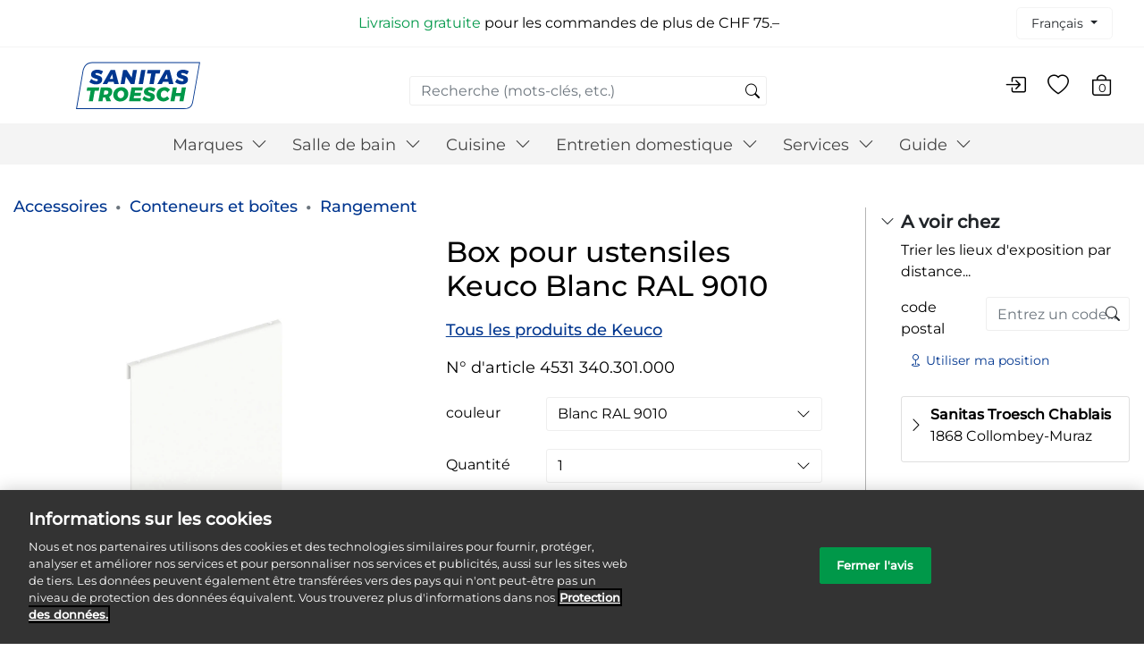

--- FILE ---
content_type: text/html;charset=UTF-8
request_url: https://shop.sanitastroesch.ch/fr/salle-de-bain/accessoires/conteneurs-et-boites/rangement/box-pour-ustensiles-keuco/4531+340.301.000.html
body_size: 22210
content:
























<!-- Include Page Designer Campaign Banner JavaScript and Styles only once here rather than at component level. -->
<!-- There should only be one Campagin Banner added on a PD page. Multiple Banners is unsupported at the moment. -->


<!DOCTYPE html>
<html lang="fr">
<head>
<!--[if gt IE 9]><!-->
<script>//common/scripts.isml</script>
<script defer type="text/javascript" src="/on/demandware.static/Sites-SanitasTroesch-Site/-/fr/v1768893418759/js/main.js"></script>

    <script defer type="text/javascript" src="/on/demandware.static/Sites-SanitasTroesch-Site/-/fr/v1768893418759/js/productDetail.js"
        
        >
    </script>

    <script defer type="text/javascript" src="/on/demandware.static/Sites-SanitasTroesch-Site/-/fr/v1768893418759/js/showroomLocator.js"
        
        >
    </script>

    <script defer type="text/javascript" src="/on/demandware.static/Sites-SanitasTroesch-Site/-/fr/v1768893418759/js/einsteinCarousel.js"
        
        >
    </script>

    <script defer type="text/javascript" src="/on/demandware.static/Sites-SanitasTroesch-Site/-/fr/v1768893418759/js/carousel.js"
        
        >
    </script>

    <script defer type="text/javascript" src="/on/demandware.static/Sites-SanitasTroesch-Site/-/fr/v1768893418759/js/campaignBanner.js"
        
        >
    </script>


<!--<![endif]-->

    <script>
    function OptanonWrapper() { }
</script>

<link rel="icon" type="image/png" href="/on/demandware.static/Sites-SanitasTroesch-Site/-/default/dw548ea19b/images/favicons/favicon_192.ico" />
<link rel="shortcut icon" href="/on/demandware.static/Sites-SanitasTroesch-Site/-/default/dw482af262/images/favicons/favicon_256.ico" type="image/x-icon" />
<link rel="apple-touch-icon" href="/on/demandware.static/Sites-SanitasTroesch-Site/-/default/dw1cc5b702/images/favicons/favicon_180.ico" type="image/x-icon" />


<link rel="preload" href="/on/demandware.static/Sites-SanitasTroesch-Site/-/fr/v1768893418759/css/fonts.css" as="style" />
<link rel="preload" href="/on/demandware.static/Sites-SanitasTroesch-Site/-/fr/v1768893418759/css/icons.css" as="style" />
<link rel="stylesheet" href="/on/demandware.static/Sites-SanitasTroesch-Site/-/fr/v1768893418759/css/fonts.css" />
<link rel="stylesheet" href="/on/demandware.static/Sites-SanitasTroesch-Site/-/fr/v1768893418759/css/icons.css" />


    



<meta charset=UTF-8>
<meta http-equiv="x-ua-compatible" content="ie=edge">
<meta name="viewport" content="width=device-width, initial-scale=1">










        <title>
            Acheter Box pour ustensiles Keuco Blanc RAL 9010 directement | 4531 340.301.000
        </title>


<meta name="description" content="Acheter un produit de marque chez Sanitas Troesch : Box pour ustensiles Keuco Blanc RAL 9010 pour CHF 231.35, garantie CH incluse - 4531 340.301.000" />
<meta name="keywords" content="Sanitas Troesch" />


    <link rel="alternate" hreflang="de" href="https://shop.sanitastroesch.ch/bad/accessoires/behaelter-und-boxen/ablage/duschablage-keuco/4531+340.301.000.html" />

    <link rel="alternate" hreflang="fr" href="https://shop.sanitastroesch.ch/fr/salle-de-bain/accessoires/conteneurs-et-boites/rangement/box-pour-ustensiles-keuco/4531+340.301.000.html" />

    <link rel="alternate" hreflang="it" href="https://shop.sanitastroesch.ch/it/bagno/accessori/contenitori-e-scatole/mensola-e-scaffale-combinato/box-per-accessori-keuco/4531+340.301.000.html" />




    
                <meta property="og:image" content="https://shop.sanitastroesch.ch/on/demandware.static/-/Sites-st-m-catalog-bad/default/dw5ef2b960/pics/04/04531340_301_000.jpg
                    ">
    

    
                <meta property="og:type" content="website
                    ">
    

    
                <meta property="og:site_name" content="Sanitas Troesch - Ihr Online-Shop f&uuml;r Bad und K&uuml;che - Box pour ustensiles Keuco Blanc RAL 9010
                    ">
    

    
                <meta property="og:title" content="Box pour ustensiles Keuco Blanc RAL 9010
                    ">
    

    
                <meta property="og:site" content="https://shop.sanitastroesch.ch
                    ">
    

    
        <meta name="robots" content="&#39;index,follow&#39;">
        

    
                <meta property="og:url" content="https://shop.sanitastroesch.ch/on/demandware.store/Sites-SanitasTroesch-Site/fr/__SYSTEM__Page-Render?cid=pdp-root-2023&amp;params=%7b%22custom%22%3a%22%7b%5c%22action%5c%22%3a%5c%22Product-Show%5c%22%2c%5c%22queryString%5c%22%3a%5c%22pid%3d4531%2520340%2e301%2e000%5c%22%2c%5c%22locale%5c%22%3a%5c%22fr%5c%22%2c%5c%22tracking_consent%5c%22%3anull%2c%5c%22csrf%5c%22%3a%7b%5c%22tokenName%5c%22%3a%5c%22csrf_token%5c%22%2c%5c%22token%5c%22%3a%5c%22vqjSIAr7SGpCjZcd_otddmBS97h_3R6tU3tRkXexEDbsiNc72aUtqEQft0GrRrYZeFbnTajYDNZZXUvKTp-qK-fiyckR3KNE6ND955OQTrwTDBDFQ3zNmLRFtLXTam-ZWyk6BD3YgSa6ddZEZhCmDO6Kw_yPfawzf4cuSiJ91zWs80MzBHM%3d%5c%22%7d%2c%5c%22CurrentPageMetaData%5c%22%3a%7b%5c%22title%5c%22%3a%5c%22Acheter%20Box%20pour%20ustensiles%20Keuco%20Blanc%20RAL%209010%20directement%20%7c%204531%20340%2e301%2e000%5c%22%2c%5c%22description%5c%22%3a%5c%22Acheter%20un%20produit%20de%20marque%20chez%20Sanitas%20Troesch%20%3a%20Box%20pour%20ustensiles%20Keuco%20Blanc%20RAL%209010%20pour%20CHF%20231%2e35%2c%20garantie%20CH%20incluse%20-%204531%20340%2e301%2e000%5c%22%2c%5c%22keywords%5c%22%3a%5c%22%5c%22%2c%5c%22pageMetaTags%5c%22%3a%5b%7b%7d%2c%7b%7d%2c%7b%7d%2c%7b%7d%2c%7b%7d%2c%7b%7d%2c%7b%7d%2c%7b%7d%5d%7d%2c%5c%22allowedProductElements%5c%22%3a%7b%5c%22showClaimer%5c%22%3afalse%2c%5c%22showVariants%5c%22%3atrue%2c%5c%22showETAClaimer%5c%22%3atrue%2c%5c%22showContactInstallerClaimer%5c%22%3afalse%2c%5c%22showNotAvailableClaimer%5c%22%3afalse%2c%5c%22showPromotionDroplist%5c%22%3atrue%2c%5c%22showURP%5c%22%3atrue%2c%5c%22showCrossedPrice%5c%22%3atrue%2c%5c%22showFinalPromotionPrice%5c%22%3atrue%2c%5c%22showAddToCart%5c%22%3atrue%2c%5c%22showProductAvailabilityInShowroom%5c%22%3atrue%2c%5c%22showQuantitySelector%5c%22%3atrue%2c%5c%22showNotBuyableClaimer%5c%22%3afalse%7d%2c%5c%22stockColor%5c%22%3a%5c%22text-black%5c%22%7d%22%2c%22aspect_attributes%22%3a%7b%22product%22%3a%224531%20340%2e301%2e000%22%7d%7d&amp;vf=309716cfe3212771b2bdfebc4a3b4359&amp;at=pdp&amp;pt=productDetailPage
                    ">
    

    
                <meta property="og:description" content="Box pour ustensiles Keuco Blanc RAL 9010 &agrave; CHF 231.35 chez Sanitas Troesch dans notre boutique en ligne.
                    ">
    



    <meta property="og:image" content="https://shop.sanitastroesch.ch/dw/image/v2/BGNT_PRD/on/demandware.static/-/Sites-st-m-catalog-bad/default/dw5ef2b960/pics/04/04531340_301_000.jpg?sw=600&amp;sfrm=jpg">


<link rel="stylesheet" href="/on/demandware.static/Sites-SanitasTroesch-Site/-/fr/v1768893418759/css/global.css" />

    <link rel="stylesheet" href="/on/demandware.static/Sites-SanitasTroesch-Site/-/fr/v1768893418759/css/product/detail.css"  />

    <link rel="stylesheet" href="/on/demandware.static/Sites-SanitasTroesch-Site/-/fr/v1768893418759/css/component.css"  />

    <link rel="stylesheet" href="/on/demandware.static/Sites-SanitasTroesch-Site/-/fr/v1768893418759/css/experience/components/commerceAssets/productTile.css"  />

    <link rel="stylesheet" href="/on/demandware.static/Sites-SanitasTroesch-Site/-/fr/v1768893418759/css/experience/components/commerceLayouts/carousel.css"  />

    <link rel="stylesheet" href="/on/demandware.static/Sites-SanitasTroesch-Site/-/fr/v1768893418759/css/experience/components/einstein/einsteinCarousel.css"  />

    <link rel="stylesheet" href="/on/demandware.static/Sites-SanitasTroesch-Site/-/fr/v1768893418759/css/experience/components/commerceAssets/campaignBanner.css"  />



    <meta name="google-site-verification" content="xJhaHST4tphqGubTlEo3BhDWZEDV7anpIS4o0ICW4yg" />



<script>
    var pageAction = 'productshow';
    window.dataLayer = window.dataLayer || [];
    window.gtmEnabled = true;
    window.gtm4Enabled = true;
    var orderId = -1;
    var dataLayerEvent = {"event":"pdp","ecommerce":{"detail":{"actionField":{"list":"Product Detail Page"},"products":[{"id":"4531 340","name":"Box pour ustensiles Keuco Blanc RAL 9010","category":"Rangement","categoryID":"ec011163","price":"231.35"}]}}};
    var ga4DataLayerEvent = {"event":"view_item","ecommerce":{"currency":"CHF","value":231.35,"items":[{"item_id":"4531 340","item_variant":"4531 340.301.000","item_name":"Box pour ustensiles Keuco Blanc RAL 9010","item_category":"Rangement","price":231.35,"currency":"CHF","item_brand":"Keuco","item_category2":"duschablagen","item_category3":"marke-keuco","item_category4":"partner-hoesli","item_category5":"partner-ssr","item_category6":"partner-zopfi","item_category7":"partner-zeindlerht","item_category8":"partner-waeltiag"}]}};

    // In all cases except Order Confirmation, the data layer should be pushed, so default to that case
    var pushDataLayer = true;
    if (pageAction === 'orderconfirm') {
        // As of now, the correction is for order confirmation only
        if (dataLayerEvent) {
            orderId = getOrderId(dataLayerEvent);
        } else {
            orderId = getGA4OrderId(ga4DataLayerEvent);
        }

        var ordersPushedToGoogle = getOrdersPushedToGoogle();
        var orderHasBeenPushedToGoogle = orderHasBeenPushedToGoogle(orderId, ordersPushedToGoogle);
        if (orderHasBeenPushedToGoogle) {
            // If the data has already been sent, let's not push it again.
            pushDataLayer = false;
        }
    }

    if (pushDataLayer) {
        if (dataLayerEvent) {
            dataLayer.push(dataLayerEvent);
        }

        // If both events active, clear first ecommerce object to prevent events affecting one another
        if (dataLayerEvent && ga4DataLayerEvent) {
            dataLayer.push({ ecommerce: null });
        }

        if (ga4DataLayerEvent) {
            dataLayer.push(ga4DataLayerEvent);
        }

        if (pageAction === 'orderconfirm') {
            // Add the orderId to the array of orders that is being stored in localStorage
            ordersPushedToGoogle.push(orderId);
            // The localStorage is what is used to prevent the duplicate send from mobile platforms
            window.localStorage.setItem('ordersPushedToGoogle', JSON.stringify(ordersPushedToGoogle));
        }
    }

    function getOrderId(dataLayer) {
        if ('ecommerce' in dataLayer) {
            if ('purchase' in dataLayer.ecommerce && 'actionField' in dataLayer.ecommerce.purchase &&
                'id' in dataLayer.ecommerce.purchase.actionField) {
                return dataLayer.ecommerce.purchase.actionField.id;
            }
        }

        return -1;
    }

    function getGA4OrderId(dataLayer) {
        if ('ecommerce' in dataLayer && 'transaction_id' in dataLayer.ecommerce) {
            return dataLayer.ecommerce.transaction_id;
        }

        return -1;
    }

    function getOrdersPushedToGoogle() {
        var ordersPushedToGoogleString = window.localStorage.getItem('ordersPushedToGoogle');
        if (ordersPushedToGoogleString && ordersPushedToGoogleString.length > 0) {
            return JSON.parse(ordersPushedToGoogleString);
        }

        return [];
    }

    function orderHasBeenPushedToGoogle(orderId, ordersPushedToGoogle) {
        if (orderId) {
            for (var index = 0; index < ordersPushedToGoogle.length; index++) {
                if (ordersPushedToGoogle[index] === orderId) {
                    return true;
                }
            }
        }

        return false;
    }
</script>

<script>
    window.dataLayer = window.dataLayer || [];
    dataLayer.push({"environment":"production","demandwareID":"acjCjS4oFVwW6wSxfTCidfaq2l","loggedInState":false,"locale":"fr","currencyCode":"CHF","pageLanguage":"en_US","registered":false,"email":"","emailHash":"","user_id":""});
</script>


<!-- Google Tag Manager -->
<script>(function(w,d,s,l,i){w[l]=w[l]||[];w[l].push({'gtm.start':
new Date().getTime(),event:'gtm.js'});var f=d.getElementsByTagName(s)[0],
j=d.createElement(s),dl=l!='dataLayer'?'&l='+l:'';j.async=true;j.src=
'https://www.googletagmanager.com/gtm.js?id='+i+dl;f.parentNode.insertBefore(j,f);
})(window,document,'script','dataLayer','GTM-NNVQ53N');</script>
<!-- End Google Tag Manager -->


<script defer src="/on/demandware.static/Sites-SanitasTroesch-Site/-/fr/v1768893418759/js/tagmanager.js"></script>



    <link rel="stylesheet" href="/on/demandware.static/Sites-SanitasTroesch-Site/-/fr/v1768893418759/css/skin/skin.css" />

    


<link rel="canonical" href="https://shop.sanitastroesch.ch/fr/salle-de-bain/accessoires/conteneurs-et-boites/rangement/box-pour-ustensiles-keuco/4531+340.301.000.html"/>


<script type="text/javascript">//<!--
/* <![CDATA[ (head-active_data.js) */
var dw = (window.dw || {});
dw.ac = {
    _analytics: null,
    _events: [],
    _category: "",
    _searchData: "",
    _anact: "",
    _anact_nohit_tag: "",
    _analytics_enabled: "true",
    _timeZone: "Europe/Zurich",
    _capture: function(configs) {
        if (Object.prototype.toString.call(configs) === "[object Array]") {
            configs.forEach(captureObject);
            return;
        }
        dw.ac._events.push(configs);
    },
	capture: function() { 
		dw.ac._capture(arguments);
		// send to CQ as well:
		if (window.CQuotient) {
			window.CQuotient.trackEventsFromAC(arguments);
		}
	},
    EV_PRD_SEARCHHIT: "searchhit",
    EV_PRD_DETAIL: "detail",
    EV_PRD_RECOMMENDATION: "recommendation",
    EV_PRD_SETPRODUCT: "setproduct",
    applyContext: function(context) {
        if (typeof context === "object" && context.hasOwnProperty("category")) {
        	dw.ac._category = context.category;
        }
        if (typeof context === "object" && context.hasOwnProperty("searchData")) {
        	dw.ac._searchData = context.searchData;
        }
    },
    setDWAnalytics: function(analytics) {
        dw.ac._analytics = analytics;
    },
    eventsIsEmpty: function() {
        return 0 == dw.ac._events.length;
    }
};
/* ]]> */
// -->
</script>
<script type="text/javascript">//<!--
/* <![CDATA[ (head-cquotient.js) */
var CQuotient = window.CQuotient = {};
CQuotient.clientId = 'bgnt-SanitasTroesch';
CQuotient.realm = 'BGNT';
CQuotient.siteId = 'SanitasTroesch';
CQuotient.instanceType = 'prd';
CQuotient.locale = 'fr';
CQuotient.fbPixelId = '__UNKNOWN__';
CQuotient.activities = [];
CQuotient.cqcid='';
CQuotient.cquid='';
CQuotient.cqeid='';
CQuotient.cqlid='';
CQuotient.apiHost='api.cquotient.com';
/* Turn this on to test against Staging Einstein */
/* CQuotient.useTest= true; */
CQuotient.useTest = ('true' === 'false');
CQuotient.initFromCookies = function () {
	var ca = document.cookie.split(';');
	for(var i=0;i < ca.length;i++) {
	  var c = ca[i];
	  while (c.charAt(0)==' ') c = c.substring(1,c.length);
	  if (c.indexOf('cqcid=') == 0) {
		CQuotient.cqcid=c.substring('cqcid='.length,c.length);
	  } else if (c.indexOf('cquid=') == 0) {
		  var value = c.substring('cquid='.length,c.length);
		  if (value) {
		  	var split_value = value.split("|", 3);
		  	if (split_value.length > 0) {
			  CQuotient.cquid=split_value[0];
		  	}
		  	if (split_value.length > 1) {
			  CQuotient.cqeid=split_value[1];
		  	}
		  	if (split_value.length > 2) {
			  CQuotient.cqlid=split_value[2];
		  	}
		  }
	  }
	}
}
CQuotient.getCQCookieId = function () {
	if(window.CQuotient.cqcid == '')
		window.CQuotient.initFromCookies();
	return window.CQuotient.cqcid;
};
CQuotient.getCQUserId = function () {
	if(window.CQuotient.cquid == '')
		window.CQuotient.initFromCookies();
	return window.CQuotient.cquid;
};
CQuotient.getCQHashedEmail = function () {
	if(window.CQuotient.cqeid == '')
		window.CQuotient.initFromCookies();
	return window.CQuotient.cqeid;
};
CQuotient.getCQHashedLogin = function () {
	if(window.CQuotient.cqlid == '')
		window.CQuotient.initFromCookies();
	return window.CQuotient.cqlid;
};
CQuotient.trackEventsFromAC = function (/* Object or Array */ events) {
try {
	if (Object.prototype.toString.call(events) === "[object Array]") {
		events.forEach(_trackASingleCQEvent);
	} else {
		CQuotient._trackASingleCQEvent(events);
	}
} catch(err) {}
};
CQuotient._trackASingleCQEvent = function ( /* Object */ event) {
	if (event && event.id) {
		if (event.type === dw.ac.EV_PRD_DETAIL) {
			CQuotient.trackViewProduct( {id:'', alt_id: event.id, type: 'raw_sku'} );
		} // not handling the other dw.ac.* events currently
	}
};
CQuotient.trackViewProduct = function(/* Object */ cqParamData){
	var cq_params = {};
	cq_params.cookieId = CQuotient.getCQCookieId();
	cq_params.userId = CQuotient.getCQUserId();
	cq_params.emailId = CQuotient.getCQHashedEmail();
	cq_params.loginId = CQuotient.getCQHashedLogin();
	cq_params.product = cqParamData.product;
	cq_params.realm = cqParamData.realm;
	cq_params.siteId = cqParamData.siteId;
	cq_params.instanceType = cqParamData.instanceType;
	cq_params.locale = CQuotient.locale;
	
	if(CQuotient.sendActivity) {
		CQuotient.sendActivity(CQuotient.clientId, 'viewProduct', cq_params);
	} else {
		CQuotient.activities.push({activityType: 'viewProduct', parameters: cq_params});
	}
};
/* ]]> */
// -->
</script>


   <script type="application/ld+json">
        {"@context":"http://schema.org/","@type":"Product","name":"Box pour ustensiles Keuco Blanc RAL 9010","description":"Box pour ustensiles Keuco, à accrocher, avec fentes de drainage et crochets intégrés, 600 x 320 x","mpn":"4531 340.301.000","sku":"4531 340.301.000","brand":{"@type":"brand","name":"Keuco"},"image":["https://shop.sanitastroesch.ch/dw/image/v2/BGNT_PRD/on/demandware.static/-/Sites-st-m-catalog-bad/default/dw5ef2b960/pics/04/04531340_301_000.jpg?sw=600&sfrm=jpg","https://shop.sanitastroesch.ch/dw/image/v2/BGNT_PRD/on/demandware.static/-/Sites-st-m-catalog-bad/default/dwdb9d3714/pics/45/4531340.jpg?sw=600&sfrm=jpg"],"offers":{"url":{},"@type":"Offer","priceCurrency":"CHF","price":"231.35","availability":"http://schema.org/InStock"}}
    </script>


</head>
<body>
<!-- Google Tag Manager (noscript) -->
<noscript><iframe src="https://www.googletagmanager.com/ns.html?id=GTM-NNVQ53N"
height="0" width="0" style="display:none;visibility:hidden"></iframe></noscript>
<!-- End Google Tag Manager (noscript) -->

<div class="page" data-action="Product-Show" data-querystring="pid=4531 340.301.000" >
<header>
    <a href="#maincontent" class="skip d-none" aria-label="Passer au contenu principal">Passer au contenu principal</a>
<a href="#footercontent" class="skip d-none" aria-label="Passer au contenu du pied de page">Passer au contenu du pied de page</a>
    <div class="d-none d-md-block">
        <div class="sub-header">
            <div class="sub-header__col-1">
                
            </div>
            <div class="promo-label">
                
	 


	<div class="html-slot-container">
    
        
            <span style="color: #009849">Livraison gratuite</span> pour les commandes de plus de CHF 75.–<br>
        
    
</div>
 
	
            </div>
            <div>
                
                
    <div class="dropdown country-selector" data-url="/on/demandware.store/Sites-SanitasTroesch-Site/fr/Page-SetLocale" tabindex="0">
        <span class="btn dropdown-toggle" id="dropdownCountrySelector" data-toggle="dropdown" aria-haspopup="true" aria-expanded="false">
            
            Fran&ccedil;ais
        </span>
        <div class="dropdown-menu dropdown-country-selector" aria-labelledby="dropdownCountrySelector">
            
                <a class="dropdown-item" href="#" data-locale="fr" data-currency-code="CHF" >
                    
                    Fran&ccedil;ais
                </a>
            
                <a class="dropdown-item" href="#" data-locale="de" data-currency-code="CHF" >
                    
                    Deutsch
                </a>
            
                <a class="dropdown-item" href="#" data-locale="it" data-currency-code="CHF" >
                    
                    Italiano
                </a>
            
        </div>
    </div>


            </div>
        </div>
    </div>
    <nav role="navigation">
        <div class="header">
            <div class="navbar-header d-flex justify-content-between align-items-center">
                <div class="d-md-none">
                    <button class="navbar-toggler d-md-none" type="button" aria-controls="sg-navbar-collapse"
                        aria-expanded="false" aria-label="Toggle navigation">
                        &#9776; <span class="hidden-xs-down">Menu</span>
                    </button>
                </div>
                <div class="brand pl-5">
                    <a class="logo-home" href="/fr/"
                        title="Sanitas Troesch Accueil">
                        <img class="hidden-md-down" src="/on/demandware.static/Sites-SanitasTroesch-Site/-/default/dw824f4b7a/images/logo.svg"
                            alt="Sanitas Troesch" />
                        <img class="d-lg-none" src="/on/demandware.static/Sites-SanitasTroesch-Site/-/default/dwec9db08d/images/logo-small.svg"
                            alt="Sanitas Troesch" />
                    </a>
                </div>
                <div class="hidden-sm-down search-main">
                    <div class="search hidden-sm-down">
                        <div class="site-search">
    <form role="search"
          action="/fr/search/"
          method="get"
          name="simpleSearch">
        <input class="form-control search-field"
               type="text"
               name="q"
               value=""
               placeholder="Recherche (mots-cl&eacute;s, etc.)"
               role="combobox"
               aria-describedby="search-assistive-text"
               aria-haspopup="listbox"
               aria-owns="search-results"
               aria-expanded="false"
               aria-autocomplete="list"
               aria-activedescendant=""
               aria-controls="search-results"
               aria-label="Entrez le mot-cl&eacute; ou le num&eacute;ro d'article"
               autocomplete="off" />
        <button type="reset" name="reset-button" class="bi bi-x reset-button d-none" aria-label="Effacer les mots-cl&eacute;s de recherche"></button>
        <button type="submit" name="search-button" class="bi bi-search" aria-label="Soumettre des mots-cl&eacute;s de recherche"></button>
        <div class="suggestions-wrapper" data-url="/on/demandware.store/Sites-SanitasTroesch-Site/fr/SearchServices-GetSuggestions?q="></div>
        <input type="hidden" value="null" name="lang">
    </form>
</div>

                    </div>
                </div>
                <div class="header-actions">
                    <div class="user d-none d-md-flex mr-4">
    
        <a href="https://shop.sanitastroesch.ch/fr/login/">
            <i class="bi bi-box-arrow-in-right header-actions__icon" aria-hidden="true" ></i>
        </a>
    
</div>
<span class="wishlist-items" data-product-ids="null"></span>
<div class="user d-md-flex mr-4">
    <a href="https://shop.sanitastroesch.ch/fr/listes-de-suhaits/" title="Liste de suhaits">
        <i class="bi bi-heart header-actions__icon" aria-hidden="true"></i>
    </a>
</div>

                    <div class="minicart" data-action-url="/on/demandware.store/Sites-SanitasTroesch-Site/fr/Cart-MiniCartShow">
                        <div class="minicart-total hide-link-med">
    <a class="minicart-link" href="https://shop.sanitastroesch.ch/fr/cart/" title="Articles du panier 0" 
        aria-label="Articles du panier 0" aria-haspopup="true">
        <i class="minicart-icon bi bi-bag"></i>
        <span class="minicart-quantity">
            0
        </span>
    </a>
</div>

<div class="minicart-total hide-no-link">
    <i class="minicart-icon bi bi-bag"></i>
        <span class="minicart-quantity">
            0
        </span>
</div>
<div class="popover popover-bottom"></div>

                    </div>
                </div>
            </div>
        </div>
        <div class="main-menu navbar-toggleable-sm menu-toggleable-left multilevel-dropdown d-none d-md-block"
            id="sg-navbar-collapse">
            <div class="container h-100">
                <div class="row h-100">
                    <nav class="navbar navbar-expand-md bg-inverse col-12 h-100">
    <div class="close-menu clearfix d-lg-none">
        <div class="back pull-left">
            <button role="button" aria-label="Retour au menu pr&eacute;c&eacute;dent">
                <span class="caret-left"></span>
                Retour
            </button>
        </div>
        <div class="close-button pull-right">
            <button role="button" aria-label="Fermer le menu">
                <span aria-hidden="true" class="close-menu-msg">proche</span> <span class="exit-cross-on-menu-mobile ">&times;</span>
            </button>
        </div>
    </div>
    <div class="menu-group h-100" role="navigation">
        <ul class="nav navbar-nav category-menu h-100" role="menu">
            
                
                    
                        <li class="nav-item dropdown" role="presentation">
                            <a href="/fr/marques/" id="marke" class="nav-link" role="button" data-toggle="dropdown" aria-haspopup="true" aria-expanded="false" tabindex="0">Marques <i class="bi bi-chevron-down"></i></a>
                            
                            <ul class="dropdown-menu" role="menu" aria-hidden="true" aria-label="marke">
    
        
            <li class="dropdown-item" role="presentation">
                <a href="/fr/marques/toutes-les-marques/" id="marke-alle" role="menuitem" class="dropdown-link" tabindex="-1">Toutes les marques</a>
            </li>
        
    
        
            <li class="dropdown-item" role="presentation">
                <a href="/fr/marques/alterna/" id="marken-alterna" role="menuitem" class="dropdown-link" tabindex="-1">Alterna</a>
            </li>
        
    
        
            <li class="dropdown-item" role="presentation">
                <a href="/fr/marques/bodenschatz/" id="marke-bodenschatz" role="menuitem" class="dropdown-link" tabindex="-1">Bodenschatz</a>
            </li>
        
    
        
            <li class="dropdown-item" role="presentation">
                <a href="/fr/marques/duravit/" id="marke-duravit" role="menuitem" class="dropdown-link" tabindex="-1">Duravit</a>
            </li>
        
    
        
            <li class="dropdown-item" role="presentation">
                <a href="/fr/marques/geberit/" id="marke-geberit" role="menuitem" class="dropdown-link" tabindex="-1">Geberit</a>
            </li>
        
    
        
            <li class="dropdown-item" role="presentation">
                <a href="/fr/marques/hansgrohe/" id="marke-hansgrohe" role="menuitem" class="dropdown-link" tabindex="-1">Hansgrohe</a>
            </li>
        
    
</ul>

                        </li>
                    
                
                    
                        <li class="nav-item dropdown" role="presentation">
                            <a href="/fr/salle-de-bain/" id="bad" class="nav-link" role="button" data-toggle="dropdown" aria-haspopup="true" aria-expanded="false" tabindex="0">Salle de bain <i class="bi bi-chevron-down"></i></a>
                            
                            <ul class="dropdown-menu" role="menu" aria-hidden="true" aria-label="bad">
    
        
            <li class="dropdown-item dropdown" role="presentation">
                <a href="/fr/salle-de-bain/ceramique-sanitaire/" id="badkeramik" class="dropdown-link" role="button" data-toggle="dropdown" aria-haspopup="true" aria-expanded="false" tabindex="0">C&eacute;ramique sanitaire <i class="bi bi-chevron-right"></i></a>
                
                <ul class="dropdown-menu" role="menu" aria-hidden="true" aria-label="badkeramik">
    
        
            <li class="dropdown-item dropdown" role="presentation">
                <a href="/fr/salle-de-bain/ceramique-sanitaire/lavabos/" id="ec011550" class="dropdown-link" role="button" data-toggle="dropdown" aria-haspopup="true" aria-expanded="false" tabindex="0">Lavabos <i class="bi bi-chevron-right"></i></a>
                
                <ul class="dropdown-menu" role="menu" aria-hidden="true" aria-label="ec011550">
    
        
            <li class="dropdown-item" role="presentation">
                <a href="/fr/salle-de-bain/ceramique-sanitaire/lavabos/lavabos-individuels/" id="einzelwaschbecken" role="menuitem" class="dropdown-link" tabindex="-1">Lavabos individuels</a>
            </li>
        
    
        
            <li class="dropdown-item" role="presentation">
                <a href="/fr/salle-de-bain/ceramique-sanitaire/lavabos/double-lavabo/" id="doppelwaschbecken" role="menuitem" class="dropdown-link" tabindex="-1">Double lavabo</a>
            </li>
        
    
        
            <li class="dropdown-item" role="presentation">
                <a href="/fr/salle-de-bain/ceramique-sanitaire/lavabos/lave-mains/" id="handwaschbecken" role="menuitem" class="dropdown-link" tabindex="-1">Lave-mains</a>
            </li>
        
    
        
            <li class="dropdown-item" role="presentation">
                <a href="/fr/salle-de-bain/ceramique-sanitaire/lavabos/eviers/" id="ausgussbecken" role="menuitem" class="dropdown-link" tabindex="-1">&Eacute;viers</a>
            </li>
        
    
</ul>

            </li>
        
    
        
            <li class="dropdown-item" role="presentation">
                <a href="/fr/salle-de-bain/ceramique-sanitaire/colonnes-de-lavabo/" id="ec011445" role="menuitem" class="dropdown-link" tabindex="-1">Colonnes de lavabo</a>
            </li>
        
    
        
            <li class="dropdown-item" role="presentation">
                <a href="/fr/salle-de-bain/ceramique-sanitaire/wc/" id="ec011289" role="menuitem" class="dropdown-link" tabindex="-1">WC</a>
            </li>
        
    
        
            <li class="dropdown-item" role="presentation">
                <a href="/fr/salle-de-bain/ceramique-sanitaire/urinoirs/" id="ec010235" role="menuitem" class="dropdown-link" tabindex="-1">Urinoirs</a>
            </li>
        
    
        
            <li class="dropdown-item" role="presentation">
                <a href="/fr/salle-de-bain/ceramique-sanitaire/bidets/" id="ec010126" role="menuitem" class="dropdown-link" tabindex="-1">Bidets</a>
            </li>
        
    
        
            <li class="dropdown-item" role="presentation">
                <a href="/fr/salle-de-bain/ceramique-sanitaire/wc-douche/" id="duschwc" role="menuitem" class="dropdown-link" tabindex="-1">WC-douche</a>
            </li>
        
    
</ul>

            </li>
        
    
        
            <li class="dropdown-item dropdown" role="presentation">
                <a href="/fr/salle-de-bain/receveurs-de-douche-et-baignoires/" id="wannen" class="dropdown-link" role="button" data-toggle="dropdown" aria-haspopup="true" aria-expanded="false" tabindex="0">Receveurs de douche et baignoires <i class="bi bi-chevron-right"></i></a>
                
                <ul class="dropdown-menu" role="menu" aria-hidden="true" aria-label="wannen">
    
        
            <li class="dropdown-item" role="presentation">
                <a href="/fr/salle-de-bain/receveurs-de-douche-et-baignoires/baignoires/" id="ec011609" role="menuitem" class="dropdown-link" tabindex="-1">Baignoires</a>
            </li>
        
    
        
            <li class="dropdown-item" role="presentation">
                <a href="/fr/salle-de-bain/receveurs-de-douche-et-baignoires/receveurs-de-douche/" id="duschwannen" role="menuitem" class="dropdown-link" tabindex="-1">Receveurs de douche</a>
            </li>
        
    
        
            <li class="dropdown-item" role="presentation">
                <a href="/fr/salle-de-bain/receveurs-de-douche-et-baignoires/systemes-balneo/" id="ec011610" role="menuitem" class="dropdown-link" tabindex="-1">Syst&egrave;mes baln&eacute;o</a>
            </li>
        
    
</ul>

            </li>
        
    
        
            <li class="dropdown-item dropdown" role="presentation">
                <a href="/fr/salle-de-bain/douche/" id="dusche" class="dropdown-link" role="button" data-toggle="dropdown" aria-haspopup="true" aria-expanded="false" tabindex="0">Douche <i class="bi bi-chevron-right"></i></a>
                
                <ul class="dropdown-menu" role="menu" aria-hidden="true" aria-label="dusche">
    
        
            <li class="dropdown-item" role="presentation">
                <a href="/fr/salle-de-bain/douche/douches-laterales-et-de-tete/" id="seiten-kopf-brausen" role="menuitem" class="dropdown-link" tabindex="-1">Douches lat&eacute;rales et de t&ecirc;te</a>
            </li>
        
    
        
            <li class="dropdown-item" role="presentation">
                <a href="/fr/salle-de-bain/douche/pommeaux-de-douche/" id="ec010161" role="menuitem" class="dropdown-link" tabindex="-1">Pommeaux de douche</a>
            </li>
        
    
        
            <li class="dropdown-item" role="presentation">
                <a href="/fr/salle-de-bain/douche/barres-de-douche/" id="duschstangen-und-paneele" role="menuitem" class="dropdown-link" tabindex="-1">Barres de douche</a>
            </li>
        
    
        
            <li class="dropdown-item" role="presentation">
                <a href="/fr/salle-de-bain/douche/tuyaux-de-douche/" id="ec011535" role="menuitem" class="dropdown-link" tabindex="-1">Tuyaux de douche</a>
            </li>
        
    
        
            <li class="dropdown-item" role="presentation">
                <a href="/fr/salle-de-bain/douche/supports-de-rangement/" id="duschablagen" role="menuitem" class="dropdown-link" tabindex="-1">Supports de rangement</a>
            </li>
        
    
        
            <li class="dropdown-item" role="presentation">
                <a href="/fr/salle-de-bain/douche/separations-de-douche/" id="duschtrennwaende" role="menuitem" class="dropdown-link" tabindex="-1">S&eacute;parations de douche</a>
            </li>
        
    
        
            <li class="dropdown-item" role="presentation">
                <a href="/fr/salle-de-bain/douche/cabines-de-douche/" id="duschkabinen" role="menuitem" class="dropdown-link" tabindex="-1">Cabines de douche</a>
            </li>
        
    
        
            <li class="dropdown-item" role="presentation">
                <a href="/fr/salle-de-bain/douche/rideaux-et-barres-de-douche/" id="duschvorhaenge-und-stangen" role="menuitem" class="dropdown-link" tabindex="-1">Rideaux et barres de douche</a>
            </li>
        
    
        
            <li class="dropdown-item" role="presentation">
                <a href="/fr/salle-de-bain/douche/rigoles-de-douche-et-bouches/" id="duschgruben" role="menuitem" class="dropdown-link" tabindex="-1">Rigoles de douche et bouches</a>
            </li>
        
    
</ul>

            </li>
        
    
        
            <li class="dropdown-item dropdown" role="presentation">
                <a href="/fr/salle-de-bain/accessoires-de-wc/" id="wczubehoer" class="dropdown-link" role="button" data-toggle="dropdown" aria-haspopup="true" aria-expanded="false" tabindex="0">Accessoires de wc <i class="bi bi-chevron-right"></i></a>
                
                <ul class="dropdown-menu" role="menu" aria-hidden="true" aria-label="wczubehoer">
    
        
            <li class="dropdown-item" role="presentation">
                <a href="/fr/salle-de-bain/accessoires-de-wc/abattants-de-wc/" id="ec011196" role="menuitem" class="dropdown-link" tabindex="-1">Abattants de WC</a>
            </li>
        
    
        
            <li class="dropdown-item" role="presentation">
                <a href="/fr/salle-de-bain/accessoires-de-wc/embouts-pour-wc-douche/" id="duschwc-aufsaetze" role="menuitem" class="dropdown-link" tabindex="-1">Embouts pour WC-douche</a>
            </li>
        
    
        
            <li class="dropdown-item" role="presentation">
                <a href="/fr/salle-de-bain/accessoires-de-wc/couvercles-et-accessoires-pour-urinoirs/" id="pissoirdeckel" role="menuitem" class="dropdown-link" tabindex="-1">Couvercles et accessoires pour urinoirs</a>
            </li>
        
    
        
            <li class="dropdown-item" role="presentation">
                <a href="/fr/salle-de-bain/accessoires-de-wc/separations-de-wc/" id="ec011001" role="menuitem" class="dropdown-link" tabindex="-1">S&eacute;parations de WC</a>
            </li>
        
    
        
            <li class="dropdown-item" role="presentation">
                <a href="/fr/salle-de-bain/accessoires-de-wc/commandes-de-chasse-d-eau/" id="spuelbetaetigungen" role="menuitem" class="dropdown-link" tabindex="-1">Commandes de chasse d&rsquo;eau</a>
            </li>
        
    
        
            <li class="dropdown-item" role="presentation">
                <a href="/fr/salle-de-bain/accessoires-de-wc/brosses-pour-toilettes/" id="wcbuerstenhalterungen" role="menuitem" class="dropdown-link" tabindex="-1">Brosses pour toilettes</a>
            </li>
        
    
        
            <li class="dropdown-item" role="presentation">
                <a href="/fr/salle-de-bain/accessoires-de-wc/porte-papier-de-toilette/" id="wcpapierhalter" role="menuitem" class="dropdown-link" tabindex="-1">Porte-papier de toilette</a>
            </li>
        
    
        
            <li class="dropdown-item" role="presentation">
                <a href="/fr/salle-de-bain/accessoires-de-wc/hygiene/" id="hygiene" role="menuitem" class="dropdown-link" tabindex="-1">Hygi&egrave;ne</a>
            </li>
        
    
</ul>

            </li>
        
    
        
            <li class="dropdown-item dropdown" role="presentation">
                <a href="/fr/salle-de-bain/accessoires/" id="badaccessoires" class="dropdown-link" role="button" data-toggle="dropdown" aria-haspopup="true" aria-expanded="false" tabindex="0">Accessoires <i class="bi bi-chevron-right"></i></a>
                
                <ul class="dropdown-menu" role="menu" aria-hidden="true" aria-label="badaccessoires">
    
        
            <li class="dropdown-item" role="presentation">
                <a href="/fr/salle-de-bain/accessoires/coussins-de-baignoire/" id="badewannenkissen" role="menuitem" class="dropdown-link" tabindex="-1">Coussins de baignoire</a>
            </li>
        
    
        
            <li class="dropdown-item" role="presentation">
                <a href="/fr/salle-de-bain/accessoires/serviettes-de-bain-et-linge-eponge/" id="frotteewaesche" role="menuitem" class="dropdown-link" tabindex="-1">Serviettes de bain &amp; linge &eacute;ponge</a>
            </li>
        
    
        
            <li class="dropdown-item" role="presentation">
                <a href="/fr/salle-de-bain/accessoires/tapis-de-salle-de-bain/" id="ec004612" role="menuitem" class="dropdown-link" tabindex="-1">Tapis de salle de bain</a>
            </li>
        
    
        
            <li class="dropdown-item" role="presentation">
                <a href="/fr/salle-de-bain/accessoires/conteneurs-et-boites/" id="behaelter-und-boxen" role="menuitem" class="dropdown-link" tabindex="-1">Conteneurs et bo&icirc;tes</a>
            </li>
        
    
        
            <li class="dropdown-item" role="presentation">
                <a href="/fr/salle-de-bain/accessoires/handtuchhaken-und-halter/" id="towel-hooks-and-holders" role="menuitem" class="dropdown-link" tabindex="-1">Crochets et porte-serviettes</a>
            </li>
        
    
        
            <li class="dropdown-item" role="presentation">
                <a href="/fr/salle-de-bain/accessoires/porte-savons-et-distributeurs/" id="soap-dishes-and-dispensers" role="menuitem" class="dropdown-link" tabindex="-1">Porte-savon &amp; Distributeurs</a>
            </li>
        
    
        
            <li class="dropdown-item" role="presentation">
                <a href="/fr/salle-de-bain/accessoires/verres-a-dents-supports/" id="zahnputzbecher" role="menuitem" class="dropdown-link" tabindex="-1">Verres &agrave; dents &amp; supports</a>
            </li>
        
    
        
            <li class="dropdown-item" role="presentation">
                <a href="/fr/salle-de-bain/accessoires/parfums-dambiance-et-bougies/" id="raumatmosphaere" role="menuitem" class="dropdown-link" tabindex="-1">Parfums d'ambiance &amp; bougies</a>
            </li>
        
    
        
            <li class="dropdown-item" role="presentation">
                <a href="/fr/salle-de-bain/accessoires/soins-du-corps/" id="ec003584" role="menuitem" class="dropdown-link" tabindex="-1">Soins du corps</a>
            </li>
        
    
</ul>

            </li>
        
    
        
            <li class="dropdown-item dropdown" role="presentation">
                <a href="/fr/salle-de-bain/meubles-de-salle-de-bains-et-radiateurs/" id="badmoebel" class="dropdown-link" role="button" data-toggle="dropdown" aria-haspopup="true" aria-expanded="false" tabindex="0">Meubles de salle de bains et radiateurs <i class="bi bi-chevron-right"></i></a>
                
                <ul class="dropdown-menu" role="menu" aria-hidden="true" aria-label="badmoebel">
    
        
            <li class="dropdown-item" role="presentation">
                <a href="/fr/salle-de-bain/meubles-de-salle-de-bains-et-radiateurs/meubles-sous-lavabo/" id="ec011382" role="menuitem" class="dropdown-link" tabindex="-1">Meubles sous-lavabo</a>
            </li>
        
    
        
            <li class="dropdown-item" role="presentation">
                <a href="/fr/salle-de-bain/meubles-de-salle-de-bains-et-radiateurs/armoires-laterales/" id="ec010013" role="menuitem" class="dropdown-link" tabindex="-1">Armoires lat&eacute;rales</a>
            </li>
        
    
        
            <li class="dropdown-item" role="presentation">
                <a href="/fr/salle-de-bain/meubles-de-salle-de-bains-et-radiateurs/elements-d-etageres/" id="regalelement" role="menuitem" class="dropdown-link" tabindex="-1">&Eacute;l&eacute;ments d&rsquo;&eacute;tag&egrave;res</a>
            </li>
        
    
        
            <li class="dropdown-item" role="presentation">
                <a href="/fr/salle-de-bain/meubles-de-salle-de-bains-et-radiateurs/etagere-murale/" id="ec012288" role="menuitem" class="dropdown-link" tabindex="-1">&eacute;tag&egrave;res murale</a>
            </li>
        
    
        
            <li class="dropdown-item" role="presentation">
                <a href="/fr/salle-de-bain/meubles-de-salle-de-bains-et-radiateurs/accessoires-et-pieces-de-rechange-pour-meubles-de-salle-de-bains-et-radiateurs/" id="badmoebel-zubehoer-ersatzteile" role="menuitem" class="dropdown-link" tabindex="-1">Accessoires et pi&egrave;ces de rechange</a>
            </li>
        
    
        
            <li class="dropdown-item" role="presentation">
                <a href="/fr/salle-de-bain/meubles-de-salle-de-bains-et-radiateurs/radiateurs/" id="ec003624" role="menuitem" class="dropdown-link" tabindex="-1">Radiateurs</a>
            </li>
        
    
</ul>

            </li>
        
    
        
            <li class="dropdown-item dropdown" role="presentation">
                <a href="/fr/salle-de-bain/miroirs/" id="badkosmetikspiegel" class="dropdown-link" role="button" data-toggle="dropdown" aria-haspopup="true" aria-expanded="false" tabindex="0">Miroirs &amp; armoires de toilette <i class="bi bi-chevron-right"></i></a>
                
                <ul class="dropdown-menu" role="menu" aria-hidden="true" aria-label="badkosmetikspiegel">
    
        
            <li class="dropdown-item" role="presentation">
                <a href="/fr/salle-de-bain/miroirs/miroirs-cosmetiques/" id="kosmetikspiegel" role="menuitem" class="dropdown-link" tabindex="-1">Miroirs cosm&eacute;tiques</a>
            </li>
        
    
        
            <li class="dropdown-item" role="presentation">
                <a href="/fr/salle-de-bain/miroirs/miroirs/" id="ec010550" role="menuitem" class="dropdown-link" tabindex="-1">Miroir</a>
            </li>
        
    
        
            <li class="dropdown-item" role="presentation">
                <a href="/fr/salle-de-bain/miroirs/armoires-de-toilette/" id="ec011384" role="menuitem" class="dropdown-link" tabindex="-1">Armoires de toilette</a>
            </li>
        
    
        
            <li class="dropdown-item dropdown" role="presentation">
                <a href="/fr/salle-de-bain/miroirs/accessoires-et-pieces-de-rechange/" id="zubehoer-spiegel" class="dropdown-link" role="button" data-toggle="dropdown" aria-haspopup="true" aria-expanded="false" tabindex="0">Accessoires &amp; pi&egrave;ces de rechange <i class="bi bi-chevron-right"></i></a>
                
                <ul class="dropdown-menu" role="menu" aria-hidden="true" aria-label="zubehoer-spiegel">
    
        
            <li class="dropdown-item" role="presentation">
                <a href="/fr/salle-de-bain/miroirs/accessoires-et-pieces-de-rechange/luminaires-de-miroir/" id="ec002892" role="menuitem" class="dropdown-link" tabindex="-1">Luminaires de miroir</a>
            </li>
        
    
        
            <li class="dropdown-item" role="presentation">
                <a href="/fr/salle-de-bain/miroirs/accessoires-et-pieces-de-rechange/noname-3/" id="tablartraeger" role="menuitem" class="dropdown-link" tabindex="-1">Support d'&eacute;tag&egrave;re</a>
            </li>
        
    
        
            <li class="dropdown-item" role="presentation">
                <a href="/fr/salle-de-bain/miroirs/accessoires-et-pieces-de-rechange/noname-1/" id="glastablar" role="menuitem" class="dropdown-link" tabindex="-1">&Eacute;tag&egrave;re</a>
            </li>
        
    
        
            <li class="dropdown-item" role="presentation">
                <a href="/fr/salle-de-bain/miroirs/accessoires-et-pieces-de-rechange/noname-2/" id="opalabdeckung" role="menuitem" class="dropdown-link" tabindex="-1">Couverture en opale</a>
            </li>
        
    
</ul>

            </li>
        
    
</ul>

            </li>
        
    
        
            <li class="dropdown-item dropdown" role="presentation">
                <a href="/fr/salle-de-bain/robinets/" id="badarmaturen" class="dropdown-link" role="button" data-toggle="dropdown" aria-haspopup="true" aria-expanded="false" tabindex="0">Robinets <i class="bi bi-chevron-right"></i></a>
                
                <ul class="dropdown-menu" role="menu" aria-hidden="true" aria-label="badarmaturen">
    
        
            <li class="dropdown-item" role="presentation">
                <a href="/fr/salle-de-bain/robinets/robinetteries-de-lavabo/" id="ec011328" role="menuitem" class="dropdown-link" tabindex="-1">Robinetteries de lavabo</a>
            </li>
        
    
        
            <li class="dropdown-item" role="presentation">
                <a href="/fr/salle-de-bain/robinets/robinetteries-de-douche/" id="ec011329" role="menuitem" class="dropdown-link" tabindex="-1">Robinetteries de douche</a>
            </li>
        
    
        
            <li class="dropdown-item" role="presentation">
                <a href="/fr/salle-de-bain/robinets/robinetteries-de-baignoire/" id="ec010862" role="menuitem" class="dropdown-link" tabindex="-1">Robinetteries de baignoire</a>
            </li>
        
    
        
            <li class="dropdown-item" role="presentation">
                <a href="/fr/salle-de-bain/robinets/robinetteries-encastrees/" id="ec011327" role="menuitem" class="dropdown-link" tabindex="-1">Robinetteries encastr&eacute;es</a>
            </li>
        
    
        
            <li class="dropdown-item" role="presentation">
                <a href="/fr/salle-de-bain/robinets/robinetteries-de-bidet/" id="ec010888" role="menuitem" class="dropdown-link" tabindex="-1">Robinetteries de bidet</a>
            </li>
        
    
        
            <li class="dropdown-item" role="presentation">
                <a href="/fr/salle-de-bain/robinets/buse-melangeuses/" id="mischduesen" role="menuitem" class="dropdown-link" tabindex="-1">Buse m&eacute;langeuses et bouches pour robinetteries</a>
            </li>
        
    
</ul>

            </li>
        
    
        
            <li class="dropdown-item dropdown" role="presentation">
                <a href="/fr/salle-de-bain/securite/" id="sicherheit" class="dropdown-link" role="button" data-toggle="dropdown" aria-haspopup="true" aria-expanded="false" tabindex="0">S&eacute;curit&eacute; dans la salle de bain <i class="bi bi-chevron-right"></i></a>
                
                <ul class="dropdown-menu" role="menu" aria-hidden="true" aria-label="sicherheit">
    
        
            <li class="dropdown-item" role="presentation">
                <a href="/fr/salle-de-bain/securite/poignees-de-maintien/" id="haltegriffe" role="menuitem" class="dropdown-link" tabindex="-1">Poign&eacute;es de maintien</a>
            </li>
        
    
        
            <li class="dropdown-item" role="presentation">
                <a href="/fr/salle-de-bain/securite/sieges-rabattables-et-tabourets/" id="klappsitz_und_hocker" role="menuitem" class="dropdown-link" tabindex="-1">Si&egrave;ges rabattables et tabourets</a>
            </li>
        
    
        
            <li class="dropdown-item" role="presentation">
                <a href="/fr/salle-de-bain/securite/appui-lombaire/" id="ec010948" role="menuitem" class="dropdown-link" tabindex="-1">Appui lombaire</a>
            </li>
        
    
</ul>

            </li>
        
    
        
            <li class="dropdown-item" role="presentation">
                <a href="/fr/salle-de-bain/domaine-public/" id="bad-oeffentlicher-bereich" role="menuitem" class="dropdown-link" tabindex="-1">Domaine public</a>
            </li>
        
    
</ul>

                        </li>
                    
                
                    
                        <li class="nav-item dropdown" role="presentation">
                            <a href="/fr/cuisine/" id="kueche" class="nav-link" role="button" data-toggle="dropdown" aria-haspopup="true" aria-expanded="false" tabindex="0">Cuisine <i class="bi bi-chevron-down"></i></a>
                            
                            <ul class="dropdown-menu" role="menu" aria-hidden="true" aria-label="kueche">
    
        
            <li class="dropdown-item dropdown" role="presentation">
                <a href="/fr/cuisine/lavage-rincage/" id="abwaschenspuelen" class="dropdown-link" role="button" data-toggle="dropdown" aria-haspopup="true" aria-expanded="false" tabindex="0">Lavage et rin&ccedil;age <i class="bi bi-chevron-right"></i></a>
                
                <ul class="dropdown-menu" role="menu" aria-hidden="true" aria-label="abwaschenspuelen">
    
        
            <li class="dropdown-item" role="presentation">
                <a href="/fr/cuisine/lavage-rincage/robinets/" id="kuechenarmaturen" role="menuitem" class="dropdown-link" tabindex="-1">Robinets</a>
            </li>
        
    
        
            <li class="dropdown-item" role="presentation">
                <a href="/fr/cuisine/lavage-rincage/egouttoirs-a-vaisselle/" id="abtropfbecken" role="menuitem" class="dropdown-link" tabindex="-1">&Eacute;gouttoirs &agrave; vaisselle</a>
            </li>
        
    
        
            <li class="dropdown-item" role="presentation">
                <a href="/fr/cuisine/lavage-rincage/tapis-d-egouttage/" id="abtropfmatte" role="menuitem" class="dropdown-link" tabindex="-1">Tapis d&rsquo;&eacute;gouttage</a>
            </li>
        
    
        
            <li class="dropdown-item" role="presentation">
                <a href="/fr/cuisine/lavage-rincage/accessoires/" id="abwaschen-zubehoer" role="menuitem" class="dropdown-link" tabindex="-1">Accessoires</a>
            </li>
        
    
</ul>

            </li>
        
    
        
            <li class="dropdown-item dropdown" role="presentation">
                <a href="/fr/cuisine/cuisine-et-grill/" id="aufdemherd" class="dropdown-link" role="button" data-toggle="dropdown" aria-haspopup="true" aria-expanded="false" tabindex="0">Cuisine et grill <i class="bi bi-chevron-right"></i></a>
                
                <ul class="dropdown-menu" role="menu" aria-hidden="true" aria-label="aufdemherd">
    
        
            <li class="dropdown-item" role="presentation">
                <a href="/fr/cuisine/cuisine-et-grill/recettes-accessoires/" id="kochen-zubehoer" role="menuitem" class="dropdown-link" tabindex="-1">Recettes et accessoires</a>
            </li>
        
    
        
            <li class="dropdown-item" role="presentation">
                <a href="/fr/cuisine/cuisine-et-grill/casseroles-poeles/" id="pfannen-toepfe" role="menuitem" class="dropdown-link" tabindex="-1">Casseroles et po&ecirc;les</a>
            </li>
        
    
        
            <li class="dropdown-item" role="presentation">
                <a href="/fr/cuisine/cuisine-et-grill/planches-a-decouper/" id="ruestbretter" role="menuitem" class="dropdown-link" tabindex="-1">Planches &agrave; d&eacute;couper</a>
            </li>
        
    
</ul>

            </li>
        
    
        
            <li class="dropdown-item dropdown" role="presentation">
                <a href="/fr/cuisine/dans-le-four/" id="imofen" class="dropdown-link" role="button" data-toggle="dropdown" aria-haspopup="true" aria-expanded="false" tabindex="0">Cuisson au four et &agrave; la vapeur <i class="bi bi-chevron-right"></i></a>
                
                <ul class="dropdown-menu" role="menu" aria-hidden="true" aria-label="imofen">
    
        
            <li class="dropdown-item" role="presentation">
                <a href="/fr/cuisine/dans-le-four/plaques-et-moules/" id="backbleche-formen" role="menuitem" class="dropdown-link" tabindex="-1">Plaques et moules</a>
            </li>
        
    
        
            <li class="dropdown-item" role="presentation">
                <a href="/fr/cuisine/dans-le-four/grilles-rails/" id="gitterroste-auszuege" role="menuitem" class="dropdown-link" tabindex="-1">Grilles et rails</a>
            </li>
        
    
        
            <li class="dropdown-item" role="presentation">
                <a href="/fr/cuisine/dans-le-four/accessoires/" id="backen-zubehoer" role="menuitem" class="dropdown-link" tabindex="-1">Accessoires</a>
            </li>
        
    
</ul>

            </li>
        
    
        
            <li class="dropdown-item" role="presentation">
                <a href="/fr/cuisine/refrigeration-et-congelation/" id="kuehlengefrieren" role="menuitem" class="dropdown-link" tabindex="-1">R&eacute;frig&eacute;ration et cong&eacute;lation</a>
            </li>
        
    
        
            <li class="dropdown-item" role="presentation">
                <a href="/fr/cuisine/appareils-de-cuisine/" id="kuechengeraete" role="menuitem" class="dropdown-link" tabindex="-1">Appareils de cuisine</a>
            </li>
        
    
        
            <li class="dropdown-item" role="presentation">
                <a href="/fr/cuisine/meubles-de-cuisine/" id="kuechenmoebel" role="menuitem" class="dropdown-link" tabindex="-1">Meubles de cuisine</a>
            </li>
        
    
        
            <li class="dropdown-item" role="presentation">
                <a href="/fr/cuisine/a-savourer/" id="zum-geniessen" role="menuitem" class="dropdown-link" tabindex="-1">&agrave; savourer</a>
            </li>
        
    
</ul>

                        </li>
                    
                
                    
                        <li class="nav-item dropdown" role="presentation">
                            <a href="/fr/entretien-domestique/" id="haushalt" class="nav-link" role="button" data-toggle="dropdown" aria-haspopup="true" aria-expanded="false" tabindex="0">Entretien domestique <i class="bi bi-chevron-down"></i></a>
                            
                            <ul class="dropdown-menu" role="menu" aria-hidden="true" aria-label="haushalt">
    
        
            <li class="dropdown-item dropdown" role="presentation">
                <a href="/fr/entretien-domestique/lavage-sechage/" id="waschentrocknen" class="dropdown-link" role="button" data-toggle="dropdown" aria-haspopup="true" aria-expanded="false" tabindex="0">Buanderie <i class="bi bi-chevron-right"></i></a>
                
                <ul class="dropdown-menu" role="menu" aria-hidden="true" aria-label="waschentrocknen">
    
        
            <li class="dropdown-item" role="presentation">
                <a href="/fr/entretien-domestique/lavage-sechage/bac-de-lavage/" id="waschplatz" role="menuitem" class="dropdown-link" tabindex="-1">Bac de lavage</a>
            </li>
        
    
        
            <li class="dropdown-item" role="presentation">
                <a href="/fr/entretien-domestique/lavage-sechage/repassage/" id="buegeln" role="menuitem" class="dropdown-link" tabindex="-1">Repassage</a>
            </li>
        
    
        
            <li class="dropdown-item" role="presentation">
                <a href="/fr/entretien-domestique/lavage-sechage/chauffe-eau/" id="ec011391" role="menuitem" class="dropdown-link" tabindex="-1">Chauffe-eau</a>
            </li>
        
    
        
            <li class="dropdown-item" role="presentation">
                <a href="/fr/entretien-domestique/lavage-sechage/distributeur-automatique/" id="ec000341" role="menuitem" class="dropdown-link" tabindex="-1">distributeur automatique</a>
            </li>
        
    
        
            <li class="dropdown-item" role="presentation">
                <a href="/fr/entretien-domestique/lavage-sechage/accessoires-salle-d-eau/" id="zubehoer-waschraum" role="menuitem" class="dropdown-link" tabindex="-1">Zubeh&ouml;r &amp; Ersatzteile</a>
            </li>
        
    
</ul>

            </li>
        
    
        
            <li class="dropdown-item dropdown" role="presentation">
                <a href="/fr/entretien-domestique/nettoyage/" id="reinigung" class="dropdown-link" role="button" data-toggle="dropdown" aria-haspopup="true" aria-expanded="false" tabindex="0">Nettoyage <i class="bi bi-chevron-right"></i></a>
                
                <ul class="dropdown-menu" role="menu" aria-hidden="true" aria-label="reinigung">
    
        
            <li class="dropdown-item" role="presentation">
                <a href="/fr/entretien-domestique/nettoyage/produits-de-nettoyage/" id="reinigungsmittel" role="menuitem" class="dropdown-link" tabindex="-1">D&eacute;tergents et accessoires</a>
            </li>
        
    
        
            <li class="dropdown-item" role="presentation">
                <a href="/fr/entretien-domestique/nettoyage/aspirateurs/" id="staubsauger" role="menuitem" class="dropdown-link" tabindex="-1">Aspirateurs et accessoires</a>
            </li>
        
    
</ul>

            </li>
        
    
</ul>

                        </li>
                    
                
                    
                        <li class="nav-item dropdown" role="presentation">
                            <a href="/fr/services/" id="services" class="nav-link" role="button" data-toggle="dropdown" aria-haspopup="true" aria-expanded="false" tabindex="0">Services <i class="bi bi-chevron-down"></i></a>
                            
                            <ul class="dropdown-menu" role="menu" aria-hidden="true" aria-label="services">
    
        
            <li class="dropdown-item" role="presentation">
                <a href="/fr/services/a-propos/" id="about-us" role="menuitem" class="dropdown-link" tabindex="-1">A propos</a>
            </li>
        
    
        
            <li class="dropdown-item" role="presentation">
                <a href="/fr/services/kontakt/" id="kontakt" role="menuitem" class="dropdown-link" tabindex="-1">Contact</a>
            </li>
        
    
        
            <li class="dropdown-item" role="presentation">
                <a href="/fr/services/planificateur-de-salles-de-bains/" id="service-badplaner" role="menuitem" class="dropdown-link" tabindex="-1">planificateur de salles de bains</a>
            </li>
        
    
        
            <li class="dropdown-item" role="presentation">
                <a href="/fr/services/calculateur-bain/" id="badkalkulator" role="menuitem" class="dropdown-link" tabindex="-1">Calculateur salle de bain</a>
            </li>
        
    
        
            <li class="dropdown-item" role="presentation">
                <a href="/fr/services/expositions/" id="stores" role="menuitem" class="dropdown-link" tabindex="-1">Nos expositions</a>
            </li>
        
    
        
            <li class="dropdown-item" role="presentation">
                <a href="/fr/services/formulaire-de-retour/" id="Returnform" role="menuitem" class="dropdown-link" tabindex="-1">Formulaire de retour</a>
            </li>
        
    
        
            <li class="dropdown-item" role="presentation">
                <a href="/fr/services/qualitaet-im-namen/" id="qualitaet-im-namen" role="menuitem" class="dropdown-link" tabindex="-1">Sanitas Tr&ouml;sch ?</a>
            </li>
        
    
</ul>

                        </li>
                    
                
                    
                        <li class="nav-item dropdown" role="presentation">
                            <a href="/fr/guide/" id="ratgeber" class="nav-link" role="button" data-toggle="dropdown" aria-haspopup="true" aria-expanded="false" tabindex="0">Guide <i class="bi bi-chevron-down"></i></a>
                            
                            <ul class="dropdown-menu" role="menu" aria-hidden="true" aria-label="ratgeber">
    
        
            <li class="dropdown-item dropdown" role="presentation">
                <a href="/fr/guide/entretien-nettoyage/" id="pflege-reinigung" class="dropdown-link" role="button" data-toggle="dropdown" aria-haspopup="true" aria-expanded="false" tabindex="0">Entretien et nettoyage <i class="bi bi-chevron-right"></i></a>
                
                <ul class="dropdown-menu" role="menu" aria-hidden="true" aria-label="pflege-reinigung">
    
        
            <li class="dropdown-item" role="presentation">
                <a href="/fr/guide/entretien-nettoyage/badezimmer-reinigen/" id="badezimmer-reinigen" role="menuitem" class="dropdown-link" tabindex="-1">Produits de nettoyage pour la salle de bain</a>
            </li>
        
    
        
            <li class="dropdown-item" role="presentation">
                <a href="/fr/guide/entretien-nettoyage/nettoyer-mon-robinet-noir/" id="schwarze-armaturen-reinigen" role="menuitem" class="dropdown-link" tabindex="-1">Nettoyer les robinets noirs</a>
            </li>
        
    
        
            <li class="dropdown-item" role="presentation">
                <a href="/fr/guide/entretien-nettoyage/remplacer-le-pommeau-de-douche/" id="duschbrause-ersetzen" role="menuitem" class="dropdown-link" tabindex="-1">Remplacer le pommeau de douche</a>
            </li>
        
    
        
            <li class="dropdown-item" role="presentation">
                <a href="/fr/guide/entretien-nettoyage/nettoyer-miroir-de-salle-de-bains/" id="spiegel-reinigen" role="menuitem" class="dropdown-link" tabindex="-1">Nettoyer l'armoire de toilette</a>
            </li>
        
    
</ul>

            </li>
        
    
        
            <li class="dropdown-item dropdown" role="presentation">
                <a href="/fr/guide/idees-inspiration/" id="ideen-inspiration" class="dropdown-link" role="button" data-toggle="dropdown" aria-haspopup="true" aria-expanded="false" tabindex="0">Id&eacute;es et inspiration <i class="bi bi-chevron-right"></i></a>
                
                <ul class="dropdown-menu" role="menu" aria-hidden="true" aria-label="ideen-inspiration">
    
        
            <li class="dropdown-item" role="presentation">
                <a href="/fr/guide/idees-inspiration/sets-salle-de-bains/" id="bad-accessoires-sets" role="menuitem" class="dropdown-link" tabindex="-1">Les plus beaux sets d'accessoires de salle de bains</a>
            </li>
        
    
        
            <li class="dropdown-item" role="presentation">
                <a href="/fr/guide/idees-inspiration/meilleurs-produits-spa-maison/" id="spa-erlebnis-zu-hause" role="menuitem" class="dropdown-link" tabindex="-1">Les 10 meilleurs produits spa maison</a>
            </li>
        
    
        
            <li class="dropdown-item" role="presentation">
                <a href="/fr/guide/idees-inspiration/salle-de-bains-senior/" id="altersgerechtes-bad" role="menuitem" class="dropdown-link" tabindex="-1">Solutions bain senior</a>
            </li>
        
    
        
            <li class="dropdown-item" role="presentation">
                <a href="/fr/guide/idees-inspiration/economiser-eau-salle-bain/" id="wasser-sparen-badezimmer" role="menuitem" class="dropdown-link" tabindex="-1">&Eacute;conomiser l'eau dans la salle de bains</a>
            </li>
        
    
        
            <li class="dropdown-item" role="presentation">
                <a href="/fr/guide/idees-inspiration/ameliorations-pour-votre-salle-de-bain/" id="upgrades" role="menuitem" class="dropdown-link" tabindex="-1">Cinq am&eacute;liorations pour votre salle de bain</a>
            </li>
        
    
        
            <li class="dropdown-item" role="presentation">
                <a href="/fr/guide/idees-inspiration/desodorisants-toilettes-publiques/" id="lufterfrischer-toiletten" role="menuitem" class="dropdown-link" tabindex="-1">D&eacute;sodorisants pour toilettes</a>
            </li>
        
    
</ul>

            </li>
        
    
        
            <li class="dropdown-item dropdown" role="presentation">
                <a href="/fr/guide/boutiques-fonctionnalites/" id="shops-funktionen" class="dropdown-link" role="button" data-toggle="dropdown" aria-haspopup="true" aria-expanded="false" tabindex="0">Boutiques et fonctionnalit&eacute;s <i class="bi bi-chevron-right"></i></a>
                
                <ul class="dropdown-menu" role="menu" aria-hidden="true" aria-label="shops-funktionen">
    
        
            <li class="dropdown-item" role="presentation">
                <a href="/fr/guide/boutiques-fonctionnalites/utiliser-notre-boutique-en-ligne/" id="online-shop-kurz-erklaert" role="menuitem" class="dropdown-link" tabindex="-1">Comment utiliser notre boutique en ligne</a>
            </li>
        
    
        
            <li class="dropdown-item" role="presentation">
                <a href="/fr/guide/boutiques-fonctionnalites/boutiques-en-ligne-pour-la-salle-de-bains-et-la-cuisine/" id="online-shops-fuer-bad-und-kueche" role="menuitem" class="dropdown-link" tabindex="-1">Boutiques web pour bain et cuisine</a>
            </li>
        
    
</ul>

            </li>
        
    
        
            <li class="dropdown-item" role="presentation">
                <a href="/fr/guide/tous-guides/" id="alle-ratgeber" role="menuitem" class="dropdown-link" tabindex="-1">Tous les guides</a>
            </li>
        
    
</ul>

                        </li>
                    
                
            
            
    <li class="nav-item d-md-none" role="menuitem">
        <a href="https://shop.sanitastroesch.ch/fr/login/" class="nav-link">
            <i class="bi bi-box-arrow-in-right" aria-hidden="true"></i>
            <span class="user-message">S'identifier</span>
        </a>
    </li>


            
    <li class="menu-item dropdown country-selector d-md-none" data-url="/on/demandware.store/Sites-SanitasTroesch-Site/fr/Page-SetLocale">
        <span class="btn pl-0" id="dropdownCountrySelector" data-toggle="dropdown" aria-haspopup="true" aria-expanded="false">
            <i class="flag-icon flag-icon-"></i>
            fran&ccedil;ais
            <i class="bi bi-chevron-down"></i>
        </span>
        <div class="dropdown-menu dropdown-country-selector" aria-labelledby="dropdownCountrySelector">
            
                <a class="dropdown-item" href="#" data-locale="fr" data-currencyCode="CHF" >
                    <i class="flag-icon flag-icon-"></i>
                    fran&ccedil;ais
                </a>
            
                <a class="dropdown-item" href="#" data-locale="de" data-currencyCode="CHF" >
                    <i class="flag-icon flag-icon-"></i>
                    Deutsch
                </a>
            
                <a class="dropdown-item" href="#" data-locale="it" data-currencyCode="CHF" >
                    <i class="flag-icon flag-icon-"></i>
                    italiano
                </a>
            
        </div>
    </li>


        </ul>
    </div>
</nav>

                </div>
            </div>
        </div>
        <div class="search-mobile d-md-none">
            <div class="site-search">
    <form role="search"
          action="/fr/search/"
          method="get"
          name="simpleSearch">
        <input class="form-control search-field"
               type="text"
               name="q"
               value=""
               placeholder="Recherche (mots-cl&eacute;s, etc.)"
               role="combobox"
               aria-describedby="search-assistive-text"
               aria-haspopup="listbox"
               aria-owns="search-results"
               aria-expanded="false"
               aria-autocomplete="list"
               aria-activedescendant=""
               aria-controls="search-results"
               aria-label="Entrez le mot-cl&eacute; ou le num&eacute;ro d'article"
               autocomplete="off" />
        <button type="reset" name="reset-button" class="bi bi-x reset-button d-none" aria-label="Effacer les mots-cl&eacute;s de recherche"></button>
        <button type="submit" name="search-button" class="bi bi-search" aria-label="Soumettre des mots-cl&eacute;s de recherche"></button>
        <div class="suggestions-wrapper" data-url="/on/demandware.store/Sites-SanitasTroesch-Site/fr/SearchServices-GetSuggestions?q="></div>
        <input type="hidden" value="null" name="lang">
    </form>
</div>

        </div>
    </nav>
</header>

<div role="main" id="maincontent">

<div class="row">
<div class="col-lg-9 pr-lg-0">
<div id="pdp-root-2023"><div class="experience-component experience-cms_layouts-productDetails">

























<!-- CQuotient Activity Tracking (viewProduct-cquotient.js) -->
<script type="text/javascript">//<!--
/* <![CDATA[ */
(function(){
	try {
		if(window.CQuotient) {
			var cq_params = {};
			cq_params.product = {
					id: '4531 340',
					sku: '4531 340.301.000',
					type: '',
					alt_id: ''
				};
			cq_params.realm = "BGNT";
			cq_params.siteId = "SanitasTroesch";
			cq_params.instanceType = "prd";
			window.CQuotient.trackViewProduct(cq_params);
		}
	} catch(err) {}
})();
/* ]]> */
// -->
</script>
<script type="text/javascript">//<!--
/* <![CDATA[ (viewProduct-active_data.js) */
dw.ac._capture({id: "4531 340.301.000", type: "detail"});
/* ]]> */
// -->
</script>
    <div class="container product-details-wrapper"
        data-multiple-wishlist-user="false"
    >
        






    <!-- normal product -->
    <div class="container product-detail product-wrapper p-0 mt-md-4" data-pid="4531 340.301.000">
        <div class="row">
            <div class="col-12">
                <!--Breadcrumbs-->
                <div class="product-breadcrumb">
                    
    <div class="row product-breadcrumb">
        <div class="col" role="navigation" aria-label="Breadcrumb">
            <ol class="breadcrumb">
                
                    
                
                    
                
                    
                    <li class="breadcrumb-item">
                        
                                <a href="https://shop.sanitastroesch.ch/fr/salle-de-bain/accessoires/">
                                    Accessoires
                                </a>
                        
                    </li>
                    
                
                    
                    <li class="breadcrumb-item">
                        
                                <a href="https://shop.sanitastroesch.ch/fr/salle-de-bain/accessoires/conteneurs-et-boites/">
                                    Conteneurs et bo&icirc;tes
                                </a>
                        
                    </li>
                    
                
                    
                    <li class="breadcrumb-item">
                        
                            <a href="https://shop.sanitastroesch.ch/fr/salle-de-bain/accessoires/conteneurs-et-boites/rangement/" aria-current="page">
                                Rangement
                            </a>
                            
                    </li>
                    
                
            </ol>
        </div>
    </div>
    <script type="application/ld+json">
    {"@context":"http://schema.org/","@type":"BreadcrumbList","itemListElement":[{"@type":"ListItem","position":1,"name":"Accueil","item":"https://shop.sanitastroesch.ch/fr/"},{"@type":"ListItem","position":2,"name":"Salle de bain","item":"https://shop.sanitastroesch.ch/fr/salle-de-bain/"},{"@type":"ListItem","position":3,"name":"Accessoires","item":"https://shop.sanitastroesch.ch/fr/salle-de-bain/accessoires/"},{"@type":"ListItem","position":4,"name":"Conteneurs et boîtes","item":"https://shop.sanitastroesch.ch/fr/salle-de-bain/accessoires/conteneurs-et-boites/"},{"@type":"ListItem","position":5,"name":"Rangement","item":"https://shop.sanitastroesch.ch/fr/salle-de-bain/accessoires/conteneurs-et-boites/rangement/"},{"@type":"ListItem","position":6,"name":"Box pour ustensiles Keuco Blanc RAL 9010","item":"https://shop.sanitastroesch.ch/fr/salle-de-bain/accessoires/conteneurs-et-boites/rangement/box-pour-ustensiles-keuco/4531+340.301.000.html"}]}
</script>

                </div>
            </div>
        </div>
        <div class="row">
            <!-- Product Images Carousel -->
            
                
<div class="primary-images col-12 col-sm-6">
    <div id="pdpCarousel" class="slick-carousel" data-interval="0"
        data-prev="pr&eacute;c&eacute;dent"
        data-next="Suivant">

        
            
                <div class='slick-item'>
                    <img src="https://shop.sanitastroesch.ch/dw/image/v2/BGNT_PRD/on/demandware.static/-/Sites-st-m-catalog-bad/default/dw5ef2b960/pics/04/04531340_301_000.jpg?sw=600&amp;sfrm=jpg" class="d-block img-fluid zoomable-image" alt="Box pour ustensiles Keuco Blanc RAL 9010 image number 0"
                        itemprop="image" loading="lazy" data-zoom-src="https://shop.sanitastroesch.ch/dw/image/v2/BGNT_PRD/on/demandware.static/-/Sites-st-m-catalog-bad/default/dw5ef2b960/pics/04/04531340_301_000.jpg?sw=600&amp;sfrm=jpg"/>
                </div>
            
                <div class='slick-item'>
                    <img src="https://shop.sanitastroesch.ch/dw/image/v2/BGNT_PRD/on/demandware.static/-/Sites-st-m-catalog-bad/default/dwdb9d3714/pics/45/4531340.jpg?sw=600&amp;sfrm=jpg" class="d-block img-fluid zoomable-image" alt="Box pour ustensiles Keuco Blanc RAL 9010 image number 1"
                        itemprop="image" loading="lazy" data-zoom-src="https://shop.sanitastroesch.ch/dw/image/v2/BGNT_PRD/on/demandware.static/-/Sites-st-m-catalog-bad/default/dwdb9d3714/pics/45/4531340.jpg?sw=600&amp;sfrm=jpg"/>
                </div>
            
        
    </div>
    <div id="zoomModal" class="zoom-modal">
        <span class="close-modal" >&times;</span>
        <img src="#" class="modal-content" id="zoomedImage" alt="Zoomed Image"/>
    </div>
</div>
            

            <div class="col-12 col-sm-6 col-md-6 pdp-options pr-lg-5 pb-3">
                <!--Breadcrumbs-->
                <div class="row">
                    
                </div>
                <!-- Product Name -->
                <div class="row">
                    <div class="col">
                        <h1 class="product-name">Box pour ustensiles Keuco Blanc RAL 9010</h1>
                    </div>
                </div>
                <!-- reference -->
                <div class="row d-md-none">
                    <div class="col-12 productID__text">
                        <span class="non-input-label">N&deg; d'article <span
                                id="pid">4531 340.301.000</span></span>
                    </div>
                </div>
                <!-- Product Category -->
                <div class="row mb-regular pdp-prod-category">
                    <div class="col ">
                    
                        <a href="/fr/marques/keuco/?prefn1=brand&amp;prefv1=Keuco"
                                class="category pdp-product-category">Tous les produits de Keuco</a>
                    
                    </div>
                </div>
                <!-- reference -->
                <div class="row mb-regular d-none d-md-block">
                    <div class="col-12 productID__text">
                        <span class="non-input-label">N&deg; d'article <span
                                id="pid">4531 340.301.000</span></span>
                    </div>
                </div>

                <div class="attributes">

                    <!-- Claimer -->
                    


                    <!-- Attributes and Quantity -->
                    
                    
                    
                    
                        
                            <div class="row" data-attr="v_color">
                                
                                    <div class="col-12">
                                        

<div class="attribute row custom-dropdown">
    

        <div class="col-12 col-md-4 col-lg-3 align-self-center d-none d-md-flex">
            <!-- Select <Attribute> Label -->
            
            <label class="v_color" for="v_color-1">
                couleur
            </label>
            
        </div>
        <div class="col-12 col-md-8 col-lg-9 pdp-custom-select">
            <!-- Select <Attribute> Label -->
            
            <label class="v_color d-md-none pdp-custom-select_label" for="v_color-1">
                couleur
            </label>
            
            <!-- Attribute Values Drop Down Menu -->
            
            <select class="custom-select-set dropdown custom-select pdp-custom-select_select form-control select-v_color" id="v_color-1" >
                
                
                    <option value="https://shop.sanitastroesch.ch/on/demandware.store/Sites-SanitasTroesch-Site/fr/Product-Variation?dwvar_4531 340_v_color=&amp;pid=4531%20340&amp;quantity=1" data-attr-value="301"
                        
                        selected
                    >
                        Blanc RAL 9010
                    </option>
                
                    <option value="https://shop.sanitastroesch.ch/on/demandware.store/Sites-SanitasTroesch-Site/fr/Product-Variation?dwvar_4531 340_v_color=535&amp;pid=4531%20340&amp;quantity=1" data-attr-value="535"
                        
                        
                    >
                        Noir mat
                    </option>
                
            </select>
            
        </div>
    
</div>

                                    </div>
                                
                                
                                    <!-- Quantity Drop Down Menu -->
                                    <div class="attribute quantity col-12">
                                        <div class="row custom-dropdown">
    <div class="col-12 col-md-5 col-lg-4 col-xl-3 align-self-center d-none d-md-block">
        <label for="quantity-1">Quantit&eacute;</label>
    </div>
    <div class="col-12 col-md-7 col-xl-9 col-lg-8 pdp-custom-select">
        <label class="d-md-none pdp-custom-select_label"
            for="quantity-1">Quantit&eacute;</label>
        <select class="label.quantity quantity-select pdp-custom-select_select custom-select dropdown form-control"
            id="quantity-1">
            
                <option value="1" 
                    data-url="/on/demandware.store/Sites-SanitasTroesch-Site/fr/Product-Variation?pid=4531%20340.301.000&amp;quantity=1"
                    selected
                    >
                    1
                </option>
            
                <option value="2" 
                    data-url="/on/demandware.store/Sites-SanitasTroesch-Site/fr/Product-Variation?pid=4531%20340.301.000&amp;quantity=2"
                    
                    >
                    2
                </option>
            
                <option value="3" 
                    data-url="/on/demandware.store/Sites-SanitasTroesch-Site/fr/Product-Variation?pid=4531%20340.301.000&amp;quantity=3"
                    
                    >
                    3
                </option>
            
                <option value="4" 
                    data-url="/on/demandware.store/Sites-SanitasTroesch-Site/fr/Product-Variation?pid=4531%20340.301.000&amp;quantity=4"
                    
                    >
                    4
                </option>
            
                <option value="5" 
                    data-url="/on/demandware.store/Sites-SanitasTroesch-Site/fr/Product-Variation?pid=4531%20340.301.000&amp;quantity=5"
                    
                    >
                    5
                </option>
            
                <option value="6" 
                    data-url="/on/demandware.store/Sites-SanitasTroesch-Site/fr/Product-Variation?pid=4531%20340.301.000&amp;quantity=6"
                    
                    >
                    6
                </option>
            
                <option value="7" 
                    data-url="/on/demandware.store/Sites-SanitasTroesch-Site/fr/Product-Variation?pid=4531%20340.301.000&amp;quantity=7"
                    
                    >
                    7
                </option>
            
                <option value="8" 
                    data-url="/on/demandware.store/Sites-SanitasTroesch-Site/fr/Product-Variation?pid=4531%20340.301.000&amp;quantity=8"
                    
                    >
                    8
                </option>
            
                <option value="9" 
                    data-url="/on/demandware.store/Sites-SanitasTroesch-Site/fr/Product-Variation?pid=4531%20340.301.000&amp;quantity=9"
                    
                    >
                    9
                </option>
            
                <option value="10" 
                    data-url="/on/demandware.store/Sites-SanitasTroesch-Site/fr/Product-Variation?pid=4531%20340.301.000&amp;quantity=10"
                    
                    >
                    10
                </option>
            
        </select>
    </div>
</div>
                                    </div>
                                
                            </div>
                        
                        
                    
                    <!-- Product Availability -->
                    
                        <!-- Availability -->
<div class="row availability product-availability custom-dropdown mb-0 mb-md-2" data-ready-to-order="true" data-available="true">
    


<div class="col-md-5 col-lg-4 col-xl-3 availability__label mr-lg-0 mr-xl-1">
    <span class="non-input-label">
        Disponibilit&eacute;
    </span>
</div>

    <div class="col-md-7 col-lg-8 col-xl-8">
        <ul class="list-unstyled availability-msg">
            <li>
                <div class="available-label">
                    
                        
                            <div id="stockColor" class="text-black">Ce produit est command&eacute; sp&eacute;cialement pour vous. D&eacute;lai de livraison entre 10 et 30 jours.</div>
                        
                    
                </div>
            </li>
        </ul>
    </div>

</div>

                    

                    


                    <!-- Size Chart -->
                    

                    <!-- Applicable Promotions -->
                    <div class="row">
                        <div class="col-12 promotions">
                            
                                



                            
                        </div>
                    </div>

                    <div class="row pdp-content-slot-1">
                        <div class="col-12">
                            
	 

	
                        </div>
                    </div>

                    <div class="row prices-add-to-cart-actions">
                        <div class="col-12">
                            <div class="row">
                                <!-- Prices -->
                                
                                    <div class="prices col-12">
                                        
                                        
    <div class="price">
        
        

<span>
    
    
    

    
    
    
        <span class="sales ">
            
            
            
                <span class="value" content="231.35"></span>
            
            




    CHF


    231.35


        </span>
    
</span>

    </div>


                                    </div>
                                
                                

                                

                                <div class="col-12 pdp-content-slot-2">
                                    
	 

	
                                </div>

                                <!-- Cart and [Optionally] Apple Pay -->
                                
                                <div class="cart-and-ipay col-12 pb-1">
    <div class="row m-0">
        
            <div class="pr-lg-2 my-2 col-lg-10 col-12 px-0">
                <input type="hidden" class="add-to-cart-url" value="/on/demandware.store/Sites-SanitasTroesch-Site/fr/Cart-AddProduct"/>
                <button class="w-100 add-to-cart btn btn-primary" data-toggle="modal" data-target="#chooseBonusProductModal"
                    data-gtmdata="{&quot;id&quot;:&quot;4531 340&quot;,&quot;name&quot;:&quot;Box pour ustensiles Keuco Blanc RAL 9010&quot;,&quot;category&quot;:&quot;Rangement&quot;,&quot;categoryID&quot;:&quot;ec011163&quot;,&quot;price&quot;:&quot;231.35&quot;}"
                    data-pid="4531 340.301.000" 
                    data-gtmga4data="{&quot;item_id&quot;:&quot;4531 340&quot;,&quot;item_variant&quot;:&quot;4531 340.301.000&quot;,&quot;item_name&quot;:&quot;Box pour ustensiles Keuco Blanc RAL 9010&quot;,&quot;item_category&quot;:&quot;Rangement&quot;,&quot;price&quot;:231.35,&quot;currency&quot;:&quot;CHF&quot;,&quot;item_brand&quot;:&quot;Keuco&quot;,&quot;item_category2&quot;:&quot;duschablagen&quot;,&quot;item_category3&quot;:&quot;marke-keuco&quot;,&quot;item_category4&quot;:&quot;partner-hoesli&quot;,&quot;item_category5&quot;:&quot;partner-ssr&quot;,&quot;item_category6&quot;:&quot;partner-zopfi&quot;,&quot;item_category7&quot;:&quot;partner-zeindlerht&quot;,&quot;item_category8&quot;:&quot;partner-waeltiag&quot;}">
                    <img class="credit-card-option mr-2 ml-md-0"
                        src="/on/demandware.static/Sites-SanitasTroesch-Site/-/default/dw4e79b7fa/images/cart-Icon.png"
                        height="24"
                        width="24"
                        alt="Ajouter au panier"
                        title="Ajouter au panier"
                    >
                    Ajouter au panier
                </button>
            </div>
        
        <div class="my-2 wishlist-btn text-right col-lg-2 px-0">
            <button type="submit" class="btn btn-outline-primary add-to-wish-list w-100"
    title="Ajouter &agrave; la liste de souhaits"
    data-href="/on/demandware.store/Sites-SanitasTroesch-Site/fr/Wishlist-AddProduct"
    data-removewishlist="/on/demandware.store/Sites-SanitasTroesch-Site/fr/Wishlist-RemoveProduct"
        
            data-pid="4531 340.301.000"
        
    >
    <i class="bi-heart"></i>
    <span class="add-towishlist-text">
        
            Ajouter &agrave; la liste de souhaits
        
    </span>
</button>
        </div>
        
        
    </div>
</div>

                                <div class="col-12 pdp-content-slot-3">
                                    
	 

	
                                </div>

                                <div class="description-and-detail col-12 py-0 my-0 my-md-3">
                                    


<div class="social-container row pb-2" data-url="https://shop.sanitastroesch.ch/fr/salle-de-bain/accessoires/conteneurs-et-boites/rangement/box-pour-ustensiles-keuco/4531+340.301.000.html">
    <div class="social-container__text d-none d-md-block text-md-left text-center col-md-6 pt-1">Partager cette page</div>
    <ul class="social-icons d-flex m-0 text-md-right text-center col-12 col-md-6 justify-content-md-end my-2 my-md-0 pr-md-1">
        <li>
            <a href="https://www.facebook.com/share.php?u=https%3A%2F%2Fshop.sanitastroesch.ch%2Ffr%2Fsalle-de-bain%2Faccessoires%2Fconteneurs-et-boites%2Frangement%2Fbox-pour-ustensiles-keuco%2F4531%2B340.301.000.html" data-facebook-msg="Partager" data-facebook-msg-second="sur Facebook" title="Partager Box pour ustensiles Keuco Blanc RAL 9010 sur Facebook" data-share="facebook" aria-label="Partager Box pour ustensiles Keuco Blanc RAL 9010 sur Facebook" class="share-icons" target="_blank">
                <i class="bi bi-facebook"></i>
            </a>
        </li>
        <li>
            <a href="https://twitter.com/share?url=https%3A%2F%2Fshop.sanitastroesch.ch%2Ffr%2Fsalle-de-bain%2Faccessoires%2Fconteneurs-et-boites%2Frangement%2Fbox-pour-ustensiles-keuco%2F4531%2B340.301.000.html&text=Box pour ustensiles Keuco Blanc RAL 9010" data-twitter-msg="Partager un lien vers" data-twitter-msg-second="sur Twitter" data-share="twitter" title="Partager un lien vers Box pour ustensiles Keuco Blanc RAL 9010 sur Twitter" aria-label="Partager un lien vers Box pour ustensiles Keuco Blanc RAL 9010 sur Twitter" class="share-icons" target="_blank">
                <i class="bi bi-twitter"></i>
            </a>
        </li>
        <li>
        <a href="#copy-link-message" class="share-icons" id="fa-link" role="button" data-social-msg="Copier un lien vers" title="Copier un lien vers Box pour ustensiles Keuco Blanc RAL 9010" aria-label="Copier un lien vers Box pour ustensiles Keuco Blanc RAL 9010">
            <i class="bi bi-link"></i>
        </a>
        <input type="hidden" id="shareUrl" value="https://shop.sanitastroesch.ch/fr/salle-de-bain/accessoires/conteneurs-et-boites/rangement/box-pour-ustensiles-keuco/4531+340.301.000.html"/>
        </li>
    </ul>
    <div class="social-container__text d-block d-md-none col-12 text-md-left text-center">Partager cette page</div>
</div>
<div class="copy-link-message d-none">
    <div class="alert alert-success text-center">
        Le lien vers Box pour ustensiles Keuco Blanc RAL 9010 a &eacute;t&eacute; copi&eacute;
    </div>
</div>
                                </div>
                            </div>
                        </div>

                    </div>
                </div>
            </div>
        </div>

        <div>
            
	 

	
        </div>

        <div class="recommendations">
            
	 

	
        </div>
    </div>

<hr class="d-none d-sm-block mb-5 line-item-divider mx-sm-1 pdp-divider" />

    </div>
    <div>
        
    </div>

</div></div>
<div id="pdp-root-2023"><div class="experience-component experience-cms_layouts-productLongDescription">
<hr class="d-sm-none"/>
<div class="container mb-sm-3">
  <button class="btn btn-block text-left btn-description p-0 false"
      type="button"
      data-toggle="collapse"
      data-target="#collapsible-long-description"
      aria-expanded="false"
      aria-controls="#collapsible-long-description">
      <h2 class="title m-0">Description</h2>
  </button>
  
  
    <div class="show mb-4" id="collapsible-long-description">
      <div class="col-sm-12 pl-4">
        
        <div class="d-none d-sm-block">
          <span>
            Box pour ustensiles Keuco, à accrocher, avec fentes de drainage et crochets intégrés, 600 x 320 x 90 mm
          </span>

          
        </div>
        <div class="d-sm-none">
            
            <span>Box pour ustensiles Keuco, à accrocher, avec fentes de drainage et crochets intégrés, 600 x</span>
            
              <span class="collapse" id="hiddenDescription-long-description">  320 x 90 mm</span>
            
          
              <button 
                  class="s-text__btn m-auto s-text--show-more text-center d-block collapsed pt-3"
                  type="button"
                  data-toggle="collapse"
                  data-target="#hiddenDescription-long-description"
                  aria-expanded="false"
                  aria-controls="#hiddenDescription-long-description"> 
                      <span class="show-more">montrer plus</span>
                      <span class="show-less">montrer moins</span>
              </button>
          
        </div>
      </div>
    </div>
  
</div></div><div class="experience-component experience-cms_layouts-productCharacteristics"><hr class="d-sm-none" />
<div class="container mb-sm-3">
    <button class="btn btn-block text-left btn-description p-0 false mb-0"
        type="button" data-toggle="collapse" data-target="#collapsible-product-characteristics-section"
        aria-expanded="false" aria-controls="collapsible-product-characteristics-section">
        <h2 class="title m-0">Caract&eacute;ristiques</h2>
    </button>
    
    <div class="show mb-4 mt-1 pl-0 pl-md-4 product-characteristics pd-mobile"
        id="collapsible-product-characteristics-section">
        
        
            
                
                    
                    
                    <div class="product-attributes product-attribures-border mb-0">
                        <div class="pim-attributes value content mb-0">
                            
                                
                                    
                                    
                                    
                                        <hr class="attribute-separator my-0" />
                                    
                                    <div class="row attribute-values pl-lg-2 py-3">
                                        <div class="col-12 ml-2 ml-md-0 px-4 px-md-3 col-md-6 attribute-label">
                                            Marke
                                        </div>
                                        <div class="col-12 ml-2 ml-md-0 px-4 px-md-3 col-md-6 attribute-value">
                                            
                                                
                                                    Keuco 
                                                
                                            
                                        </div>
                                    </div>
                                
                                <hr class="attribute-separator my-0" />
                            
                            
                        </div>
                    </div>
                
            
                
                    
                    
                    <div class="product-attributes product-attribures-border mb-0">
                        <div class="pim-attributes value content mb-0">
                            
                                
                                    
                                    
                                    
                                    <div class="row attribute-values pl-lg-2 py-3">
                                        <div class="col-12 ml-2 ml-md-0 px-4 px-md-3 col-md-6 attribute-label">
                                            avec m&eacute;canisme de fermeture en douceur
                                        </div>
                                        <div class="col-12 ml-2 ml-md-0 px-4 px-md-3 col-md-6 attribute-value">
                                            
                                                
                                                    Non 
                                                
                                            
                                        </div>
                                    </div>
                                
                                <hr class="attribute-separator my-0" />
                            
                            
                        </div>
                    </div>
                
            
                
                    
                    
                    <div class="product-attributes product-attribures-border mb-0">
                        <div class="pim-attributes value content mb-0">
                            
                                
                                    
                                    
                                    
                                    <div class="row attribute-values pl-lg-2 py-3">
                                        <div class="col-12 ml-2 ml-md-0 px-4 px-md-3 col-md-6 attribute-label">
                                            Largeur
                                        </div>
                                        <div class="col-12 ml-2 ml-md-0 px-4 px-md-3 col-md-6 attribute-value">
                                            
                                                
                                                    320.0 mm
                                                
                                            
                                        </div>
                                    </div>
                                
                                <hr class="attribute-separator my-0" />
                            
                            
                                <div class="collapse"
                                    id="hiddenCharacteristics">
                                    
                                        
                                        <div class="row attribute-values pl-lg-2 py-3">
                                            <div class="col-12 ml-2 ml-md-0 px-4 px-md-3 col-md-6 attribute-label">
                                                Profondeur
                                            </div>
                                            <div class="col-12 ml-2 ml-md-0 px-4 px-md-3 col-md-6 attribute-value">
                                                
                                                    
                                                        90.0 mm
                                                    
                                                
                                            </div>
                                        </div>
                                        <hr class="attribute-separator my-0" />
                                    
                                        
                                        <div class="row attribute-values pl-lg-2 py-3">
                                            <div class="col-12 ml-2 ml-md-0 px-4 px-md-3 col-md-6 attribute-label">
                                                Hauteur
                                            </div>
                                            <div class="col-12 ml-2 ml-md-0 px-4 px-md-3 col-md-6 attribute-value">
                                                
                                                    
                                                        597.0 mm
                                                    
                                                
                                            </div>
                                        </div>
                                        <hr class="attribute-separator my-0" />
                                    
                                </div>
                            
                        </div>
                    </div>
                
            
                
            
            
                <button
                    class="s-text__btn m-auto pt-3 pc-show-more-btn text-center d-block collapsed"
                    type="button" data-toggle="collapse" data-target="#hiddenCharacteristics" aria-expanded="false"
                    aria-controls="hiddenCharacteristics">
                    <span class="show-more">montrer plus</span>
                    <span class="show-less">montrer moins</span>
                </button>
            
        
    </div>
</div></div><div class="experience-component experience-cms_layouts-downloadRedirectComponent"></div><div class="experience-component experience-commerce_assets-brandTeaser">





















<div class="container mb-sm-3">
    
        <div class="titleTag__body">
            <p class="text-large title uppercase">
                Depuis sa création en 1953, l'entreprise, qui est encore aujourd'hui une entreprise familiale, n'a cessé d'élargir sa gamme de produits. D'abord spécialiste et leader du marché des accessoires de salle de bains haut de gamme, KEUCO se présente aujourd'hui comme un fournisseur complet d'équipements de salle de bains avec des usines à Hemer, Gütersloh et Bünde en Allemagne. La gamme comprend au total plus de 6000 produits différents dans les domaines de la robinetterie, des accessoires, de l'éclairage et des miroirs, des armoires de toilette, des lavabos et des meubles de salle de bains. Tous les produits KEUCO sont développés, conçus et construits en Allemagne et exportés dans le monde entier depuis le siège de Hemer, comme par exemple chez Sanitas Troesch.
            </p>
        </div>
    
</div>
</div></div>

<div class="d-lg-none pl-lg-0">
<div id="pdp-root-2023"><div class="experience-component experience-sanitas-showroomCanBeSeenInComponent">
    
    <div class="container component-container mb-sm-3" data-component-id="ae43fa7c8e799caa9b67540050-0">
        <button class="btn btn-block text-left btn-description p-0 false mb-0"
                type="button"
                data-toggle="collapse"
                data-target="#collapsible-product-showrooms-section-ae43fa7c8e799caa9b67540050-0"
                aria-expanded="false" aria-controls="collapsible-product-showrooms-section-ae43fa7c8e799caa9b67540050-0"
        >
            <h2 class="title m-0">A voir chez</h2>
        </button>
        
        <div class="show mb-4 mt-1 pl-0 pl-md-4 product-showrooms pd-mobile"
             id="collapsible-product-showrooms-section-ae43fa7c8e799caa9b67540050-0"
        >
            <div class="showroom-locator-container"
                 data-email-subject="Demande d'informations sur le produit [NAME] ([PID]) dans le shop en ligne Sanitas Troesch"
                 data-email-body="Ch&egrave;re &eacute;quipe de [COMPANY],
 
Je m&rsquo;int&eacute;resse au produit [NAME] de Sanitas Troesch que j&rsquo;ai d&eacute;couvert aujourd&rsquo;hui ([DATE]) dans le shop en ligne de Sanitas Troesch.
Dans le shop en ligne, il est indiqu&eacute; que ce produit et d&rsquo;&eacute;ventuelles prestations li&eacute;es peuvent &ecirc;tre command&eacute;s chez vous, en votre qualit&eacute; de revendeur sp&eacute;cialis&eacute;.
 
Les caract&eacute;ristiques pr&eacute;cises de l&rsquo;article:
Num&eacute;ro d&rsquo;article: [PID]
D&eacute;signation: [NAME]
Prix (TVA incluse): [PRICE]
Page d&eacute;taill&eacute;e: [LINK]
 
Veuillez prendre contact avec moi.
Merci et cordiales salutations"
                 data-product-id="4531 340.301.000"
                 data-product-name="Box pour ustensiles Keuco Blanc RAL 9010"
                 data-product-price="CHF 231.35"
            >
                <div class="row">
                    <div class="col-12">
                        <p>Trier les lieux d'exposition par distance...</p>
                        <div class="search-form">
                            <form action="/on/demandware.store/Sites-SanitasTroesch-Site/fr/ShopLocator-FindShowrooms?pid=4531%20340%2e301%2e000" class="showroom-locator" method="get" name="showroom-locator">
    <div class="row custom-dropdown">
        <div class="col-12 col-md-4 col-lg-4 align-self-center d-none d-md-flex">
            <label for="showroom-postal-code" class="mb-0">code postal</label>
        </div>
        <div class="col-12 col-md-8 col-lg-8 pdp-custom-select">
            <label for="showroom-postal-code" class="d-md-none pdp-custom-select_label">code postal</label>
            <div class="form-group required">
                <input type="text"
                       class="form-control pdp-custom-select_select"
                       placeholder="Entrez un code postal"
                       id="showroom-postal-code"
                       name="postalCode"
                       value=""
                       autocomplete="nofill"
                       required>
                <button class="btn btn-showroom-locator-search" type="submit" title="Ce produit n'est disponible que dans les magasins sp&eacute;cialis&eacute;s">
                    <i class="bi bi-search"></i>
                </button>
                <div class="invalid-feedback"></div>
            </div>
        </div>
    </div>
</form>

<button type="submit" class="btn btn-sm btn-link detect-location" data-action="/on/demandware.store/Sites-SanitasTroesch-Site/fr/ShopLocator-FindShowrooms?pid=4531%20340%2e301%2e000">
    <i class="bi bi-geo mr-1"></i>Utiliser ma position
</button>

                        </div>
                    </div>

                    <div class="col-12">
                        <div class="results-card">
                            <p class="text-center showroom-locator-no-results"
                               style="display: none;"
                            >
                                Nous sommes d&eacute;sol&eacute;s, nous n'avons pas trouv&eacute; de r&eacute;sultats pour votre recherche.
                            </p>
                            
                            <div class="results striped"
                                 data-search-key="{&quot;lat&quot;:39.9625,&quot;long&quot;:-83.0061}"
                                 data-radius="200.0"
                                 data-has-results="true"
                                 data-use-limit="true"
                            >
                                
    
    <div class="showroom-list">
        
            <div class="showroom-item" id="A4210">
                <input type="checkbox" id="input-A4210-1768971239068" class="form-check-input select-showroom-input" name="showroom" value="A4210" data-showroom-info="{&quot;ID&quot;:&quot;A4210&quot;,&quot;name&quot;:&quot;Sanitas Troesch Chablais&quot;,&quot;address1&quot;:&quot;Zone Industrielle de l'Epine 1&quot;,&quot;address2&quot;:null,&quot;city&quot;:&quot;Collombey-Muraz&quot;,&quot;postalCode&quot;:&quot;1868&quot;,&quot;latitude&quot;:46.269485,&quot;longitude&quot;:6.957632,&quot;phone&quot;:&quot;024 473 21 21&quot;,&quot;countryCode&quot;:&quot;&quot;,&quot;email&quot;:&quot;chablais@sanitastroesch.ch&quot;,&quot;website&quot;:&quot;/fr/services/expositions/#!/l/collombey-muraz/zone-industrielle-de-l-epine-1/3324263&quot;}"/>
                <label class="select-showroom-label"
                       for="input-A4210-1768971239068"
                       data-id="sl_mehr"
                       data-sl_store_id="A4210"
                       data-sl_store_name="Sanitas Troesch Chablais"
                >
                    <span class="showroom-headline">
    <span class="mr-2">Sanitas Troesch Chablais</span>
    
</span>
<span>
    1868
    
        Collombey-Muraz
    
</span>

                </label>
                <div class="showroom-details">
                    <a class="showroom-map" target='_blank' href="https://maps.google.com/?daddr=46.269485,6.957632">
    Zone Industrielle de l'Epine 1
    
</a>


    <p class="m-0">
        t&eacute;l:
        <a class="showroom-phone"
           href="tel:024 473 21 21"
           data-id="sl_telefon"
           data-sl_store_id="A4210"
           data-sl_store_name="Sanitas Troesch Chablais"
        >
            024 473 21 21
        </a>
    </p>


<div class="showroom-contact">
    
        <a class="showroom-email"
           data-email="chablais@sanitastroesch.ch"
           href="mailto:chablais@sanitastroesch.ch"
           data-id="sl_email"
           data-sl_store_id="A4210"
           data-sl_store_name="Sanitas Troesch Chablais"
        >
            <i class="bi bi-envelope"></i>
        </a>
    

    
        <a class="showroom-website"
           target="_blank"
           href="/fr/services/expositions/#!/l/collombey-muraz/zone-industrielle-de-l-epine-1/3324263"
           data-id="sl_url"
           data-sl_store_id="A4210"
           data-sl_store_name="Sanitas Troesch Chablais"
        >
            <i class="bi bi-globe"></i>
        </a>
    
</div>

                </div>
            </div>
        
    </div>

    


                            </div>
                        </div>
                    </div>
                </div>
            </div>
        </div>
    </div>

</div></div>
</div>

<div class="mt-md-3">
<div id="pdp-root-2023"><div class="experience-component experience-einstein-einsteinCarousel">


<div class="area3-carousel oldDesign null null">

    <div class="row">
        <div class="col-12">
            <h3 class="carousel-title">Derni&egrave;rement consult&eacute;</h3>
        </div>
    </div>



    <div id="collapsible-einstein-carousel-sectioncarousel-a941c37239b12a36bf2ea5d80a37889" class="show experience-einstein-carousel experience-einstein-carouselCategory experience-einstein-carouselProduct">
        
        <div id="carousel-a941c37239b12a36bf2ea5d80a37889"
            class="carousel einstein-carousel slide carousel-xs-2
                carousel-sm-4 carousel-md-4
                indicators-xs indicators-sm indicators-md
                 controls-sm controls-md
                   
                small-tile-xs small-tile-sm small-tile-md  null"
            data-keyboard="true"
            data-interval="false"
            data-number-of-slides="5"
            data-sm="4"
            data-xs="2"
            data-md="4"
            data-bssm=" col-sm-3"
            data-bsxs=" col-6"
            data-bsmd=" col-bigmd-3"
            data-recommender="recently-viewed"
            data-template="commerce_assets/product/productTileWrapper"
            data-swatches=true
            data-displayratings=false
            data-product-load-url="https://shop.sanitastroesch.ch/on/demandware.store/Sites-SanitasTroesch-Site/fr/EinsteinCarousel-Load"
            data-primary-product-id="null"
            data-secondary-product-id="null"
            data-alternative-group-type="null"
            data-alternative-group-id="null"
            data-limit="6.0"
            data-category-id="null">
                
            <div class="text-right mb-3">
                <a class="carousel-control-prev" href="#carousel-a941c37239b12a36bf2ea5d80a37889" role="button" data-slide="prev">
                    <span class="carousel-control-prev-icon" aria-hidden="true"></span>        
                    <span class="sr-only">Previous</span>
                </a>

                <a class="carousel-control-next" href="#carousel-a941c37239b12a36bf2ea5d80a37889" role="button" data-slide="next">
                    <span class="carousel-control-next-icon" aria-hidden="true"></span>    
                    <span class="sr-only">Next</span>
                </a>
            </div>
            <div class="carousel-inner row mb-5"></div>

            <ol class="pd-carousel-indicators"></ol>

            <div class="carouselHide">
                <ol class="hidden-indicators-template">
                    <li class="active"></li>
                </ol>
            </div>
        </div>
    </div>
</div>
</div></div>
</div>
</div>

<div class="container area4-border-left d-none d-lg-block col-lg-3 mt-5 pl-lg-0 pr-3">
<div id="pdp-root-2023"><div class="experience-component experience-sanitas-showroomCanBeSeenInComponent">
    
    <div class="container component-container mb-sm-3" data-component-id="ae43fa7c8e799caa9b67540050-1">
        <button class="btn btn-block text-left btn-description p-0 false mb-0"
                type="button"
                data-toggle="collapse"
                data-target="#collapsible-product-showrooms-section-ae43fa7c8e799caa9b67540050-1"
                aria-expanded="false" aria-controls="collapsible-product-showrooms-section-ae43fa7c8e799caa9b67540050-1"
        >
            <h2 class="title m-0">A voir chez</h2>
        </button>
        
        <div class="show mb-4 mt-1 pl-0 pl-md-4 product-showrooms pd-mobile"
             id="collapsible-product-showrooms-section-ae43fa7c8e799caa9b67540050-1"
        >
            <div class="showroom-locator-container"
                 data-email-subject="Demande d'informations sur le produit [NAME] ([PID]) dans le shop en ligne Sanitas Troesch"
                 data-email-body="Ch&egrave;re &eacute;quipe de [COMPANY],
 
Je m&rsquo;int&eacute;resse au produit [NAME] de Sanitas Troesch que j&rsquo;ai d&eacute;couvert aujourd&rsquo;hui ([DATE]) dans le shop en ligne de Sanitas Troesch.
Dans le shop en ligne, il est indiqu&eacute; que ce produit et d&rsquo;&eacute;ventuelles prestations li&eacute;es peuvent &ecirc;tre command&eacute;s chez vous, en votre qualit&eacute; de revendeur sp&eacute;cialis&eacute;.
 
Les caract&eacute;ristiques pr&eacute;cises de l&rsquo;article:
Num&eacute;ro d&rsquo;article: [PID]
D&eacute;signation: [NAME]
Prix (TVA incluse): [PRICE]
Page d&eacute;taill&eacute;e: [LINK]
 
Veuillez prendre contact avec moi.
Merci et cordiales salutations"
                 data-product-id="4531 340.301.000"
                 data-product-name="Box pour ustensiles Keuco Blanc RAL 9010"
                 data-product-price="CHF 231.35"
            >
                <div class="row">
                    <div class="col-12">
                        <p>Trier les lieux d'exposition par distance...</p>
                        <div class="search-form">
                            <form action="/on/demandware.store/Sites-SanitasTroesch-Site/fr/ShopLocator-FindShowrooms?pid=4531%20340%2e301%2e000" class="showroom-locator" method="get" name="showroom-locator">
    <div class="row custom-dropdown">
        <div class="col-12 col-md-4 col-lg-4 align-self-center d-none d-md-flex">
            <label for="showroom-postal-code" class="mb-0">code postal</label>
        </div>
        <div class="col-12 col-md-8 col-lg-8 pdp-custom-select">
            <label for="showroom-postal-code" class="d-md-none pdp-custom-select_label">code postal</label>
            <div class="form-group required">
                <input type="text"
                       class="form-control pdp-custom-select_select"
                       placeholder="Entrez un code postal"
                       id="showroom-postal-code"
                       name="postalCode"
                       value=""
                       autocomplete="nofill"
                       required>
                <button class="btn btn-showroom-locator-search" type="submit" title="Ce produit n'est disponible que dans les magasins sp&eacute;cialis&eacute;s">
                    <i class="bi bi-search"></i>
                </button>
                <div class="invalid-feedback"></div>
            </div>
        </div>
    </div>
</form>

<button type="submit" class="btn btn-sm btn-link detect-location" data-action="/on/demandware.store/Sites-SanitasTroesch-Site/fr/ShopLocator-FindShowrooms?pid=4531%20340%2e301%2e000">
    <i class="bi bi-geo mr-1"></i>Utiliser ma position
</button>

                        </div>
                    </div>

                    <div class="col-12">
                        <div class="results-card">
                            <p class="text-center showroom-locator-no-results"
                               style="display: none;"
                            >
                                Nous sommes d&eacute;sol&eacute;s, nous n'avons pas trouv&eacute; de r&eacute;sultats pour votre recherche.
                            </p>
                            
                            <div class="results striped"
                                 data-search-key="{&quot;lat&quot;:39.9625,&quot;long&quot;:-83.0061}"
                                 data-radius="200.0"
                                 data-has-results="true"
                                 data-use-limit="true"
                            >
                                
    
    <div class="showroom-list">
        
            <div class="showroom-item" id="A4210">
                <input type="checkbox" id="input-A4210-1768971239084" class="form-check-input select-showroom-input" name="showroom" value="A4210" data-showroom-info="{&quot;ID&quot;:&quot;A4210&quot;,&quot;name&quot;:&quot;Sanitas Troesch Chablais&quot;,&quot;address1&quot;:&quot;Zone Industrielle de l'Epine 1&quot;,&quot;address2&quot;:null,&quot;city&quot;:&quot;Collombey-Muraz&quot;,&quot;postalCode&quot;:&quot;1868&quot;,&quot;latitude&quot;:46.269485,&quot;longitude&quot;:6.957632,&quot;phone&quot;:&quot;024 473 21 21&quot;,&quot;countryCode&quot;:&quot;&quot;,&quot;email&quot;:&quot;chablais@sanitastroesch.ch&quot;,&quot;website&quot;:&quot;/fr/services/expositions/#!/l/collombey-muraz/zone-industrielle-de-l-epine-1/3324263&quot;}"/>
                <label class="select-showroom-label"
                       for="input-A4210-1768971239084"
                       data-id="sl_mehr"
                       data-sl_store_id="A4210"
                       data-sl_store_name="Sanitas Troesch Chablais"
                >
                    <span class="showroom-headline">
    <span class="mr-2">Sanitas Troesch Chablais</span>
    
</span>
<span>
    1868
    
        Collombey-Muraz
    
</span>

                </label>
                <div class="showroom-details">
                    <a class="showroom-map" target='_blank' href="https://maps.google.com/?daddr=46.269485,6.957632">
    Zone Industrielle de l'Epine 1
    
</a>


    <p class="m-0">
        t&eacute;l:
        <a class="showroom-phone"
           href="tel:024 473 21 21"
           data-id="sl_telefon"
           data-sl_store_id="A4210"
           data-sl_store_name="Sanitas Troesch Chablais"
        >
            024 473 21 21
        </a>
    </p>


<div class="showroom-contact">
    
        <a class="showroom-email"
           data-email="chablais@sanitastroesch.ch"
           href="mailto:chablais@sanitastroesch.ch"
           data-id="sl_email"
           data-sl_store_id="A4210"
           data-sl_store_name="Sanitas Troesch Chablais"
        >
            <i class="bi bi-envelope"></i>
        </a>
    

    
        <a class="showroom-website"
           target="_blank"
           href="/fr/services/expositions/#!/l/collombey-muraz/zone-industrielle-de-l-epine-1/3324263"
           data-id="sl_url"
           data-sl_store_id="A4210"
           data-sl_store_name="Sanitas Troesch Chablais"
        >
            <i class="bi bi-globe"></i>
        </a>
    
</div>

                </div>
            </div>
        
    </div>

    


                            </div>
                        </div>
                    </div>
                </div>
            </div>
        </div>
    </div>

</div></div>
</div>

</div>

</div>
<div class="container row m-auto justify-content-end">
    <div class="scroll-up back-to-top" title="Retour au sommet" aria-label="Retour au sommet">
            <svg xmlns="http://www.w3.org/2000/svg" width="16" height="16" viewBox="0 0 16 16" fill="none">
                <path fill-rule="evenodd" clip-rule="evenodd" d="M7.99937 11.9999C7.86676 11.9999 7.73958 11.9472 7.64582 11.8535C7.55205 11.7597 7.49937 11.6325 7.49937 11.4999L7.49937 5.70692L5.35337 7.85392C5.30688 7.90041 5.25169 7.93728 5.19095 7.96244C5.13021 7.9876 5.06511 8.00055 4.99937 8.00055C4.93363 8.00055 4.86853 7.9876 4.80779 7.96244C4.74705 7.93728 4.69186 7.90041 4.64537 7.85392C4.59888 7.80743 4.562 7.75224 4.53685 7.6915C4.51169 7.63076 4.49874 7.56566 4.49874 7.49992C4.49874 7.43417 4.51169 7.36907 4.53685 7.30833C4.562 7.24759 4.59888 7.19241 4.64537 7.14592L7.64537 4.14592C7.69181 4.09935 7.74699 4.06241 7.80774 4.0372C7.86848 4.012 7.9336 3.99902 7.99937 3.99902C8.06514 3.99902 8.13026 4.012 8.191 4.0372C8.25175 4.06241 8.30692 4.09935 8.35337 4.14592L11.3534 7.14592C11.4473 7.2398 11.5 7.36714 11.5 7.49992C11.5 7.63269 11.4473 7.76003 11.3534 7.85392C11.2595 7.9478 11.1321 8.00055 10.9994 8.00055C10.8666 8.00055 10.7393 7.9478 10.6454 7.85392L8.49937 5.70692L8.49937 11.4999C8.49937 11.6325 8.44669 11.7597 8.35292 11.8535C8.25915 11.9472 8.13198 11.9999 7.99937 11.9999Z" fill="white"/>
            </svg>
    </div>
</div>
<footer id="footercontent">
    <div class="container">
        <div class="footer-container row">
            <div class="footer-item col-sm-3 collapsible-xs">
                
    
    <div class="content-asset"><!-- dwMarker="content" dwContentID="4cb73c7b13d3632923a1fdca39" -->
        <div><button class="title btn text-left btn-block d-sm-none" aria-expanded="false" aria-controls="collapsible-about">About</button><h2 class="title d-none d-sm-block">A propos</h2></div>
                <ul id="collapsible-about"class="menu-footer content">
                <li><a href="https://shop.sanitastroesch.ch/fr/a-propos/ueber-uns.html" title="Sanitas Troesch">Sanitas Troesch</a></li>
                <li><a href="https://www.sanitastroesch.ch/fr/AGBs/Declaration-de-protection-des-donnes" title="Go to Privacy" target="_blank">Protection des données</a></li>
                <li><a href="https://www.sanitastroesch.ch/fr/AGBs/Conditions-genrales-de-vente" title="Go to Terms" target="_blank">Conditions d'utilisation</a></li>
                <li><a href="https://shop.sanitastroesch.ch/fr/impressum.html" title="Hier gehts zum Impressum">Mentions légales</a></li>
                <li><a href="https://www.sanitastroesch.ch/fr/Entreprise/Carrires/Postes-vacants" title="Les postes actuellement vacants" target="_blank">Carrières</a></li>
                </ul><!-- END: footer_about -->
<style>
@media (max-width: 767px) {
#ot-sdk-btn-floating.ot-floating-button {
bottom: 80px;
}
@keyframes otFloatingBtnIntro {
  0% {
   opacity: 0;
    right: -75px;
  }

  100% {
opacity: 1;
    right: 15px;
  }
}
}
</style>
    </div> <!-- End content-asset -->



            </div>
            <div class="footer-item col-sm-3 collapsible-xs">
                
    
    <div class="content-asset"><!-- dwMarker="content" dwContentID="dbd782bfb85f00d57c9fe95c76" -->
        <div><button class="title btn text-left btn-block d-sm-none" aria-expanded="false" aria-controls="collapsible-customer-service">Kundenservice</button><span class="title d-none d-sm-block footer-title">Service à la clientèle</span></div>
                <ul id="collapsible-customer-service"class="menu-footer content">
<!--                <li><a href="https://shop.sanitastroesch.ch/on/demandware.store/Sites-SanitasTroesch-Site/fr/ContactUs-Landing" title="Contactez-nous">Contact</a></li>         -->
                <li><a href="https://shop.sanitastroesch.ch/fr/services/" title="Contactez-nous">Contact</a></li>
                <li><a href="https://shop.sanitastroesch.ch/fr/footer/commande-et-prix/" title="Commande et prix">Commande et prix</a></li>
                <li><a href="https://shop.sanitastroesch.ch/fr/footer/paiement-et-facture/" title="Paiement et facture">Paiement et facture</a></li>
                <li><a href="https://shop.sanitastroesch.ch/fr/footer/expedition-e-livraison/" title="Expédition et livraison">Expédition et livraison</a></li>
                <li><a href="https://shop.sanitastroesch.ch/fr/footer/retour-et-garantie/" title="Retour et garantie">Retour et garantie</a></li>
                </ul><!-- END: footer_support -->
    </div> <!-- End content-asset -->



            </div>
            <div class="footer-item col-sm-3 collapsible-xs">
                
    
    <div class="content-asset"><!-- dwMarker="content" dwContentID="8b162cf85bf9286586d7b96afe" -->
        <style>
#ot-sdk-btn.ot-sdk-show-settings{
	color:#00368f !important;
	border:0px ! important;
	padding:0px !important;
	font-weight:bold !important
}
#ot-sdk-btn.ot-sdk-show-settings:hover{
	background-color:inherit !important;
}
</style><div><button class="title btn text-left btn-block d-sm-none" aria-expanded="false" aria-controls="collapsible-account">Compte</button><span class="title d-none d-sm-block footer-title">Compte</span></div>

<span id="footer_myaccount"></span>

<script>

var st_check = document.getElementsByClassName("user-message");

if (st_check.length > 0){
	var st_login = document.getElementsByClassName("user-message")[0].innerText
}
if(st_login == "Mon compte"){
document.getElementById("footer_myaccount").innerHTML = " <ul id=\"collapsible-account\" class=\"menu-footer content\">	<li><a href=\"https://shop.sanitastroesch.ch/fr/account/\" title=\"Mon compte\">Mon compte</a></li><li><a href=\"https://shop.sanitastroesch.ch/on/demandware.store/Sites-SanitasTroesch-Site/fr/Wishlist-Show/\" title=\"Liste de souhaits\">Liste de souhaits</a></li><!---li><button class=\"ot-sdk-show-settings\" id=\"ot-sdk-btn\" title=\"Préférences de cookies\">Préférences de cookies</button></li---></ul>";  
}
else{
document.getElementById("footer_myaccount").innerHTML = " <ul id=\"collapsible-account\" class=\"menu-footer content\"><li><a href=\"https://shop.sanitastroesch.ch/fr/login/?lang=fr\" title=\"Login\">Login</a></li><!---li><button class=\"ot-sdk-show-settings\" id=\"ot-sdk-btn\" title=\"Préférences de cookies\">Préférences de cookies</button></li---></ul>"; 
}

</script>
    </div> <!-- End content-asset -->



            </div>
            <div class="col-sm-3">
                <div class="footer-item col-12">
                    
    
    <div class="content-asset"><!-- dwMarker="content" dwContentID="4e674abe46b003c46f7f3e573d" -->
        <style>
footer .social-links a {
    font-size: 2em;
    padding-right:0px;
}
 span.st_footer_social {
        font-size: 12px;
    }
@media only screen and (max-width: 992px) {
    span.st_footer_social {
        font-size: 9px;
    }
}
@media only screen and (max-width: 544px) {
    span.st_footer_social {
        font-size: 12px;
    }
}
</style>
<div class="row social-links">
                    <div style="max-width:33%;width:33%;text-align:center;">
                        <a href="https://www.linkedin.com/company/sanitastroesch/" class="bi bi-linkedin" target="_blank" title="Sanitas Troesch sur LinkedIn"><br /><span class="st_footer_social">LinkedIn</span></a>
                    </div>
                    <div style="max-width:33%;width:33%;text-align:center;">
                        <a href="https://www.instagram.com/sanitastroesch/" class="bi bi-instagram" target="_blank" title="Sanitas Troesch sur Instagram"><br /><span class="st_footer_social">Instagram</span></a>
                    </div>
                     <div style="max-width:33%;width:33%;text-align:center;">
                        <a href="https://www.facebook.com/SanitasTroesch" class="bi bi-facebook" target="_blank" title="Sanitas Troesch sur Facebook"><br /><span class="st_footer_social">Facebook</span></a>
                    </div>
                </div>
                <div class="row">
                    <div class="footer-item col-sm-12 p-0 store">
                        <div class="store_locator">
                                <p class="store-locator--title">
                                      <b>Trouvez nos expositions dans votre région</b>
                                </p>
                            <div>
                                <a href="https://shop.sanitastroesch.ch/fr/services/expositions/" class="btn btn-outline-primary store-locator--btn" type="" title="Nos expositions">Nos expositions</a>
                            </div>
                        </div>
                    </div>
                </div>
    </div> <!-- End content-asset -->



                </div>
            </div>
        </div>

    <div class="pl-sm-0 footer-container__bot">
        
    <!-- dwMarker="content" dwContentID="95240c336fea599bd2f520b74e" -->
    <span class="copyright">© <span id="copyYear"></span> Sanitas Troesch AG</span>
   <div class="visa-container">
	<div class="visa-item">
		<a href="https://www.postfinance.ch/fr" target="_blank"><img src="https://shop.sanitastroesch.ch/on/demandware.static/-/Library-Sites-SanitasTroeschSharedLibrary/default/dw13ccf3ed/images/cardimages/postFinance-alternate2.png" alt="Paiement par PostFinance" title="Paiement par PostFinance" /></a>
	</div>
	<div class="visa-item">
		<a href="https://www.visaeurope.ch/fr_CH" target="_blank"><img src="https://shop.sanitastroesch.ch/on/demandware.static/-/Library-Sites-SanitasTroeschSharedLibrary/default/dwca01282e/images/cardimages/visa.png" alt="Paiement par Visa" title="Paiement par Visa" /></a>
	</div>
	<div class="visa-item">
		<a href="https://www.mastercard.ch/fr-ch.html" target="_blank"><img src="https://shop.sanitastroesch.ch/on/demandware.static/-/Library-Sites-SanitasTroeschSharedLibrary/default/dwcf6cce49/images/cardimages/mastercard.png" alt="Paiement par Mastercard"  title="Paiement par Mastercard"/></a>
	</div>
	<div class="visa-item">
		<a href="https://www.twint.ch/?lang=fr" target="_blank"><img src="https://shop.sanitastroesch.ch/on/demandware.static/-/Library-Sites-SanitasTroeschSharedLibrary/default/dw55201743/images/cardimages/twint.png" alt="Paiement par TWINT" title="Paiement par TWINT" /></a>
	</div>
        <div class="visa-item">
		<img src="https://shop.sanitastroesch.ch/on/demandware.static/-/Library-Sites-SanitasTroeschSharedLibrary/default/dw694e0032/images/cardimages/invoice-ch-female.png" alt="Paiement par facture" title="Paiement par facture" />
	</div>
   </div>

<style>
@media (max-width: 767px) {
@media (min-width: 560px) {
#ot-sdk-btn-floating.ot-floating-button {
    bottom: 90px;
    width: 60px;
    height: 60px;
    margin-right: 10px;
}
}
@keyframes otFloatingBtnIntro {
  0% {
   opacity: 0;
    right: -75px;
  }

  100% {
opacity: 1;
    right: 15px;
  }
}
}

@media (max-width: 559px) {
#ot-sdk-btn-floating.ot-floating-button {
bottom: 80px;
}
}
</style>

<script>
if(document.getElementById('copyYear')){document.getElementById('copyYear').innerHTML = new Date().getFullYear();};
</script>
    <!-- End content-asset -->



    </div>
    </div>
</footer>

</div>
<div class="error-messaging"></div>
<div class="modal-background"></div>
<!--[if lt IE 10]>
<script>//common/scripts.isml</script>
<script defer type="text/javascript" src="/on/demandware.static/Sites-SanitasTroesch-Site/-/fr/v1768893418759/js/main.js"></script>

    <script defer type="text/javascript" src="/on/demandware.static/Sites-SanitasTroesch-Site/-/fr/v1768893418759/js/productDetail.js"
        
        >
    </script>

    <script defer type="text/javascript" src="/on/demandware.static/Sites-SanitasTroesch-Site/-/fr/v1768893418759/js/showroomLocator.js"
        
        >
    </script>

    <script defer type="text/javascript" src="/on/demandware.static/Sites-SanitasTroesch-Site/-/fr/v1768893418759/js/einsteinCarousel.js"
        
        >
    </script>

    <script defer type="text/javascript" src="/on/demandware.static/Sites-SanitasTroesch-Site/-/fr/v1768893418759/js/carousel.js"
        
        >
    </script>

    <script defer type="text/javascript" src="/on/demandware.static/Sites-SanitasTroesch-Site/-/fr/v1768893418759/js/campaignBanner.js"
        
        >
    </script>


<![endif]-->


<!-- Demandware Analytics code 1.0 (body_end-analytics-tracking-asynch.js) -->
<script type="text/javascript">//<!--
/* <![CDATA[ */
function trackPage() {
    try{
        var trackingUrl = "https://shop.sanitastroesch.ch/on/demandware.store/Sites-SanitasTroesch-Site/fr/__Analytics-Start";
        var dwAnalytics = dw.__dwAnalytics.getTracker(trackingUrl);
        if (typeof dw.ac == "undefined") {
            dwAnalytics.trackPageView();
        } else {
            dw.ac.setDWAnalytics(dwAnalytics);
        }
    }catch(err) {};
}
/* ]]> */
// -->
</script>
<script type="text/javascript" src="/on/demandware.static/Sites-SanitasTroesch-Site/-/fr/v1768893418759/internal/jscript/dwanalytics-22.2.js" async="async" onload="trackPage()"></script>
<!-- Demandware Active Data (body_end-active_data.js) -->
<script src="/on/demandware.static/Sites-SanitasTroesch-Site/-/fr/v1768893418759/internal/jscript/dwac-21.7.js" type="text/javascript" async="async"></script><!-- CQuotient Activity Tracking (body_end-cquotient.js) -->
<script src="https://cdn.cquotient.com/js/v2/gretel.min.js" type="text/javascript" async="async"></script>
</body>
</html>


--- FILE ---
content_type: text/css
request_url: https://shop.sanitastroesch.ch/on/demandware.static/Sites-SanitasTroesch-Site/-/fr/v1768893418759/css/fonts.css
body_size: -131
content:
@font-face{font-family:'Montserrat';src:url("../../fonts/Montserrat-Regular.eot");src:url("../../fonts/Montserrat-Regular.eot?#iefix") format("embedded-opentype"),url("../../fonts/Montserrat-Regular.woff2") format("woff2"),url("../../fonts/Montserrat-Regular.woff") format("woff"),url("../../fonts/Montserrat-Regular.ttf") format("truetype");font-weight:400;font-style:normal;font-display:swap}@font-face{font-family:'Montserrat';src:url("../../fonts/Montserrat-Italic.eot");src:url("../../fonts/Montserrat-Italic.eot?#iefix") format("embedded-opentype"),url("../../fonts/Montserrat-Italic.woff2") format("woff2"),url("../../fonts/Montserrat-Italic.woff") format("woff"),url("../../fonts/Montserrat-Italic.ttf") format("truetype");font-weight:400;font-style:italic;font-display:swap}@font-face{font-family:'Montserrat';src:url("../../fonts/Montserrat-Medium.eot");src:url("../../fonts/Montserrat-Medium.eot?#iefix") format("embedded-opentype"),url("../../fonts/Montserrat-Medium.woff2") format("woff2"),url("../../fonts/Montserrat-Medium.woff") format("woff"),url("../../fonts/Montserrat-Medium.ttf") format("truetype");font-weight:500;font-style:normal;font-display:swap}@font-face{font-family:'Montserrat';src:url("../../fonts/Montserrat-MediumItalic.eot");src:url("../../fonts/Montserrat-MediumItalic.eot?#iefix") format("embedded-opentype"),url("../../fonts/Montserrat-MediumItalic.woff2") format("woff2"),url("../../fonts/Montserrat-MediumItalic.woff") format("woff"),url("../../fonts/Montserrat-MediumItalic.ttf") format("truetype");font-weight:500;font-style:italic;font-display:swap}


--- FILE ---
content_type: text/javascript
request_url: https://shop.sanitastroesch.ch/on/demandware.static/Sites-SanitasTroesch-Site/-/fr/v1768893418759/js/einsteinCarousel.js
body_size: 957
content:
!function(e){var t={};function n(r){if(t[r])return t[r].exports;var a=t[r]={i:r,l:!1,exports:{}};return e[r].call(a.exports,a,a.exports,n),a.l=!0,a.exports}n.m=e,n.c=t,n.d=function(e,t,r){n.o(e,t)||Object.defineProperty(e,t,{enumerable:!0,get:r})},n.r=function(e){"undefined"!=typeof Symbol&&Symbol.toStringTag&&Object.defineProperty(e,Symbol.toStringTag,{value:"Module"}),Object.defineProperty(e,"__esModule",{value:!0})},n.t=function(e,t){if(1&t&&(e=n(e)),8&t)return e;if(4&t&&"object"==typeof e&&e&&e.__esModule)return e;var r=Object.create(null);if(n.r(r),Object.defineProperty(r,"default",{enumerable:!0,value:e}),2&t&&"string"!=typeof e)for(var a in e)n.d(r,a,function(t){return e[t]}.bind(null,a));return r},n.n=function(e){var t=e&&e.__esModule?function(){return e.default}:function(){return e};return n.d(t,"a",t),t},n.o=function(e,t){return Object.prototype.hasOwnProperty.call(e,t)},n.p="",n(n.s=82)}({82:function(e,t,n){"use strict";function r(e,t,n){var r=e.data("recommender"),a={userId:t.getCQUserId(),cookieId:t.getCQCookieId(),ccver:"1.01"};function i(t){!function(e,t){var n=t.data("recommender"),r=e[n].recs;if(r&&r.length>0){var a,i=t.data("template"),o=t.data("swatches"),s=t.data("displayratings");a=r.map((function(e){var n={};return n.classxs=t.data("bsxs"),n.classsm=t.data("bssm"),n.classmd=t.data("bsmd"),n.template=i,n.swatches=o,n.displayratings=s,n.model={type:"product",id:e.id},n}));var d=new URL(t.data("product-load-url"));d.searchParams.append("components",JSON.stringify(a)),d.searchParams.append("limit",t.data("limit")),d.searchParams.append("recommender",n),$.ajax({url:d.href,type:"get",dataType:"html",success:function(e){t.find(".carousel-inner").html(e),function(e){var t=e.find(".hidden-indicators-template li");e.find(".carousel-item").each((function(n){var r=t.clone();0===n||r.removeClass("active"),e.find(".pd-carousel-indicators").append(r),e.find(".pd-carousel-indicators li").last().attr("data-position",n),e.removeClass("hide-indicators")}))}(t),$("body").trigger("carousel:setup",{})},error:function(){t.spinner().stop()}})}else $(".sf-interactions-proxyOutlinesContainer").length<=0&&(t.addClass("d-none"),t.closest(".experience-component").find(".btn-description").addClass("d-none"),t.closest(".experience-component").find(".carousel-title").addClass("d-none"))}(t,e),e.spinner().stop()}n&&(a.anchors=n),t.getRecs?t.getRecs(t.clientId,r,a,i):(t.widgets=t.widgets||[],t.widgets.push({recommenderName:r,parameters:a,callback:i}))}function a(){var e=function(){var e=window.CQuotient;return e&&"function"==typeof e.getCQUserId&&"function"==typeof e.getCQCookieId?e:null}();e&&$(".einstein-carousel").each((function(){var t=$(this);return t.spinner().start(),$(this).closest(".experience-einstein-einsteinCarouselProduct").length?r(t,e,function(e){return[{id:e.data("primaryProductId"),sku:e.data("secondaryProductId"),type:e.data("alternativeGroupType"),alt_id:e.data("alternativeGroupId")}]}(t)):$(this).closest(".experience-einstein-einsteinCarouselCategory").length?r(t,e,function(e){return[{id:e.data("categoryId")}]}(t)):r(t,e)}))}$(document).ready((function(){a()}))}});

--- FILE ---
content_type: text/javascript
request_url: https://shop.sanitastroesch.ch/on/demandware.static/Sites-SanitasTroesch-Site/-/fr/v1768893418759/js/showroomLocator.js
body_size: 1301
content:
!function(t){var o={};function e(n){if(o[n])return o[n].exports;var a=o[n]={i:n,l:!1,exports:{}};return t[n].call(a.exports,a,a.exports,e),a.l=!0,a.exports}e.m=t,e.c=o,e.d=function(t,o,n){e.o(t,o)||Object.defineProperty(t,o,{enumerable:!0,get:n})},e.r=function(t){"undefined"!=typeof Symbol&&Symbol.toStringTag&&Object.defineProperty(t,Symbol.toStringTag,{value:"Module"}),Object.defineProperty(t,"__esModule",{value:!0})},e.t=function(t,o){if(1&o&&(t=e(t)),8&o)return t;if(4&o&&"object"==typeof t&&t&&t.__esModule)return t;var n=Object.create(null);if(e.r(n),Object.defineProperty(n,"default",{enumerable:!0,value:t}),2&o&&"string"!=typeof t)for(var a in t)e.d(n,a,function(o){return t[o]}.bind(null,a));return n},e.n=function(t){var o=t&&t.__esModule?function(){return t.default}:function(){return t};return e.d(o,"a",o),o},e.o=function(t,o){return Object.prototype.hasOwnProperty.call(t,o)},e.p="",e(e.s=2)}([function(t,o,e){"use strict";const n=$("body"),a={methods:{}};a.methods.getComponentId=function(t){return $(t).closest(".component-container").data("component-id")||""},a.methods.getResultsContainer=function(t){const o=a.methods.getComponentId(t);return $('[data-component-id="'+o+'"] .showroom-locator-container .results')},a.methods.getUrlParameters=function(t,o,e,n){return t.postalCode||o?{postalCode:t.postalCode||o,radius:e,useLimit:n}:t.lat&&t.long?{lat:t.lat,long:t.long,radius:e,useLimit:n}:{radius:e,useLimit:n}},a.methods.appendToUrl=function(t,o){let e=t;return e+=-1!==e.indexOf("?")?"&":"?",e+=Object.keys(o).map(t=>t+"="+encodeURIComponent(o[t])).join("&"),e},a.methods.updateStoresResults=function(t,o){if(!t)return;const e=a.methods.getResultsContainer(o),n=a.methods.getComponentId(o),r=$('[data-component-id="'+n+'"] .showroom-locator-no-results'),s=Boolean(t.stores.length>0);if(s?r.hide():r.show(),e.empty().data("has-results",s).data("radius",t.radius).data("search-key",t.searchKey),t.shopResultsHtml){e.append(t.shopResultsHtml);const o=e.find(".showroom-details");o.each((t,o)=>{$(o).addClass("d-none")}),setTimeout(()=>{o.each((t,o)=>{$(o).removeClass("d-none")})},0)}},a.detectLocation=function(){n.on("click",".showroom-locator-container .detect-location",t=>{const o=$.spinner();if(o.start(),!navigator.geolocation)return void o.stop();const e=$(t.currentTarget);navigator.geolocation.getCurrentPosition(t=>{const n=$(".showroom-locator-container .detect-location"),r=a.methods.getResultsContainer(e),s=n.data("action"),c={radius:r.data("radius"),useLimit:r.data("use-limit"),lat:t.coords.latitude,long:t.coords.longitude},i=a.methods.appendToUrl(s,c);$("#showroom-postal-code").val(""),$.ajax({url:i,type:"get",dataType:"json",success:function(t){o.stop(),a.methods.updateStoresResults(t.data,e)}})},()=>{o.stop()})})},a.search=function(){n.on("submit",".showroom-locator-container form.showroom-locator",t=>{t.preventDefault();const o=$.spinner(),e=$(t.currentTarget),n=e.closest("form.showroom-locator"),r=a.methods.getResultsContainer(e),s=n.attr("action"),c={radius:r.data("radius"),useLimit:r.data("use-limit")},i=a.methods.appendToUrl(s,c),d=n.serialize();o.start(),$.ajax({url:i,type:"get",data:d,dataType:"json",success:function(t){o.stop(),a.methods.updateStoresResults(t.data,e)}})})},a.showMoreStores=function(){n.on("click",".showroom-locator-container .show-more-showrooms",t=>{const o=$.spinner(),e=$(t.currentTarget),n=a.methods.getResultsContainer(e),r=$('.showroom-locator-container form.showroom-locator [name="postalCode"]'),s=e.data("search-without-location-info"),c=e.data("action"),i=a.methods.getUrlParameters(n.data("search-key"),r.val(),n.data("radius"),"false");i.searchWithoutLocationInfo=s;const d=a.methods.appendToUrl(c,i);o.start(),$.ajax({url:d,type:"get",dataType:"json",success:function(t){o.stop(),a.methods.updateStoresResults(t.data,e)}})})},a.shopEmailClick=function(){n.on("click",".showroom-locator-container .showroom-email",t=>{const o=$(".showroom-locator-container"),e={pid:o.data("product-id"),name:o.data("product-name"),price:o.data("product-price"),date:(new Date).toLocaleDateString(),link:location.href,company:$(t.target).closest(".showroom-email").data("sl_store_name")};let n=o.data("email-subject"),a=o.data("email-body");if(n&&a){for(const t in e)n=n.replaceAll(`[${t.toUpperCase()}]`,e[t]),a=a.replaceAll(`[${t.toUpperCase()}]`,e[t]);t.currentTarget.href=`mailto:${t.currentTarget.dataset.email}?subject=${encodeURIComponent(n)}&body=${encodeURIComponent(a)}`}})},t.exports=a},,function(t,o,e){"use strict";const n=e(3);$(document).ready((function(){n(e(0))}))},function(t,o,e){"use strict";t.exports=function(t){"function"==typeof t?t():"object"==typeof t&&Object.keys(t).forEach((function(o){"function"==typeof t[o]&&t[o]()}))}}]);

--- FILE ---
content_type: text/javascript; charset=utf-8
request_url: https://e.cquotient.com/recs/bgnt-SanitasTroesch/recently-viewed?callback=CQuotient._callback1&_=1768971240960&_device=mac&userId=&cookieId=acjCjS4oFVwW6wSxfTCidfaq2l&ccver=1.01&realm=BGNT&siteId=SanitasTroesch&instanceType=prd&v=v3.1.3&json=%7B%22userId%22%3A%22%22%2C%22cookieId%22%3A%22acjCjS4oFVwW6wSxfTCidfaq2l%22%2C%22ccver%22%3A%221.01%22%2C%22realm%22%3A%22BGNT%22%2C%22siteId%22%3A%22SanitasTroesch%22%2C%22instanceType%22%3A%22prd%22%2C%22v%22%3A%22v3.1.3%22%7D
body_size: 79
content:
/**/ typeof CQuotient._callback1 === 'function' && CQuotient._callback1({"recently-viewed":{"displayMessage":"Recently Viewed","recs":[],"recoUUID":"b1bc9194-5b50-40f0-bd73-cbd32c609569"}});

--- FILE ---
content_type: application/javascript
request_url: https://io.fusedeck.net/d/tm.js?p=w3ysctJeOz&l=&h=https%3A%2F%2Fshop.sanitastroesch.ch%2Ffr%2Fsalle-de-bain%2Faccessoires%2Fconteneurs-et-boites%2Frangement%2Fbox-pour-ustensiles-keuco%2F4531%2B340.301.000.html
body_size: 59105
content:
window.FuseDeckOptions = {"host":{"hostname":"shop.sanitastroesch.ch","domain":"sanitastroesch.ch"}};
/*!
 * Copyright Capture Media AG
 * 
 * All information contained herein is, and remains
 * the property of Capture Media AG. The intellectual and technical
 * concepts contained herein are proprietary to Capture Media AG
 * and are protected by trade secret or copyright law.
 * Dissemination of this information or reproduction of this material
 * is strictly forbidden unless prior written permission is obtained
 * from Capture Media AG.
 * 
 */!function(e){var t={};function n(r){if(t[r])return t[r].exports;var i=t[r]={i:r,l:!1,exports:{}};return e[r].call(i.exports,i,i.exports,n),i.l=!0,i.exports}n.m=e,n.c=t,n.d=function(e,t,r){n.o(e,t)||Object.defineProperty(e,t,{enumerable:!0,get:r})},n.r=function(e){"undefined"!=typeof Symbol&&Symbol.toStringTag&&Object.defineProperty(e,Symbol.toStringTag,{value:"Module"}),Object.defineProperty(e,"__esModule",{value:!0})},n.t=function(e,t){if(1&t&&(e=n(e)),8&t)return e;if(4&t&&"object"==typeof e&&e&&e.__esModule)return e;var r=Object.create(null);if(n.r(r),Object.defineProperty(r,"default",{enumerable:!0,value:e}),2&t&&"string"!=typeof e)for(var i in e)n.d(r,i,function(t){return e[t]}.bind(null,i));return r},n.n=function(e){var t=e&&e.__esModule?function(){return e.default}:function(){return e};return n.d(t,"a",t),t},n.o=function(e,t){return Object.prototype.hasOwnProperty.call(e,t)},n.p="",n(n.s=42)}([function(e,t,n){"use strict";var r;Object.defineProperty(t,"__esModule",{value:!0}),t.SERVER_SIDE_VARIABLE_OPERATION=t.MESSAGE_TYPE=t.FLAG_FREQUENCY=t.PROPERTY_FLAG_TYPE=t.ENVIRONMENT_MODE=t.TRACKING_CONFIG=t.TRACKING_TYPE=t.DOM_TRIGGERS_TYPES=t.TRIGGER_TYPES=t.VARIABLE_OPERATION_TYPE=t.ACTION_VALUE_TYPE=t.ACTION_TYPE=t.SCOPE=t.USER_STATUS=t.CORE_EVENT=t.DATE=t.NODE_TYPE=t.VIDEO_TYPE=t.VAR_TYPE=t.TYPE=void 0,function(e){e.string="string",e.number="number",e.boolean="boolean",e.object="object",e.function="function",e[void 0]="undefined"}(t.TYPE||(t.TYPE={})),function(e){e.js="js",e.env="env",e.cookie="cookie",e.dom="dom",e.dataLayer="data_layer",e.dataLayerPush="data_layer_push",e.localStorage="local_storage",e.sessionStorage="session_storage",e.session="session",e.serverSide="server_side"}(t.VAR_TYPE||(t.VAR_TYPE={})),function(e){e.html5="html5",e.youtube="youtube",e.vimeo="vimeo"}(t.VIDEO_TYPE||(t.VIDEO_TYPE={})),function(e){e.iframe="IFRAME",e.div="DIV"}(t.NODE_TYPE||(t.NODE_TYPE={})),function(e){e[e.minute=6e4]="minute",e[e.hour=36e5]="hour",e[e.day=864e5]="day",e[e.year=31536e6]="year"}(t.DATE||(t.DATE={})),function(e){e.fuseDeckAnalyticsReady="fd_js",e.documentReady="fd_dom",e.windowLoad="fd_load",e.windowBeforeUnload="fd_unload",e.domManipulation="fd_dom_update",e.userStatusChange="fd_status_update",e.historyChange="fd_history_change",e.hashChange="fd_hash_change",e.pageView="fd_page_view",e.youtubeApiReady="fd_youtube_api_ready",e.dataLayerPush="fd_datalayer_push",e.pageViewChange="fd_page_view_change"}(t.CORE_EVENT||(t.CORE_EVENT={})),function(e){e.active="active",e.idle="idle",e.inactive="inactive",e.any="any"}(t.USER_STATUS||(t.USER_STATUS={})),function(e){e.always="always",e.pageView="page_view",e.session="session"}(t.SCOPE||(t.SCOPE={})),function(e){e.analytics="analytics",e.pixel="pixel",e.js="js",e.html="html",e.htmlTemplate="html_template",e.modifyVariables="modify_variables",e.event="event",e.plugin="plugin"}(t.ACTION_TYPE||(t.ACTION_TYPE={})),function(e){e.trigger="trigger",e.last_trigger_name="last_trigger_name",e.variable="variable",e.custom="custom"}(t.ACTION_VALUE_TYPE||(t.ACTION_VALUE_TYPE={})),function(e){e.IncrementBy="increment_by",e.DecrementBy="decrement_by",e.Delete="delete",e.Set="set"}(t.VARIABLE_OPERATION_TYPE||(t.VARIABLE_OPERATION_TYPE={})),function(e){e.init="init",e.pageView="page_view",e.error="error",e.click="click",e.visibility="visibility",e.scrollDepth="scroll_depth",e.timer="timer",e.formSubmit="form_submit",e.dataLayer="data_layer",e.dataLayerPush="data_layer_push",e.video="video",e.domEvent="dom_event",e.hover="hover",e.event="event",e.plugin="plugin"}(r=t.TRIGGER_TYPES||(t.TRIGGER_TYPES={}));var i=[r.click,r.visibility,r.formSubmit,r.video,r.domEvent,r.hover];t.DOM_TRIGGERS_TYPES=i,function(e){e[e.NoTracking=0]="NoTracking",e[e.PageViewOnly=10]="PageViewOnly",e[e.ServerSideSession=20]="ServerSideSession",e[e.ServerSideUser=25]="ServerSideUser",e[e.FullCookie=30]="FullCookie"}(t.TRACKING_TYPE||(t.TRACKING_TYPE={})),function(e){e.CampaignOnly="campaign_only",e.CampaignThirdParty="campaign_third_party",e.OrganicOnly="organic_only",e.NoTracking="no_tracking"}(t.TRACKING_CONFIG||(t.TRACKING_CONFIG={})),function(e){e.Production="production",e.Development="dev",e.Test="test",e.UnitTest="unit_test"}(t.ENVIRONMENT_MODE||(t.ENVIRONMENT_MODE={})),function(e){e.Block="block",e.PageView="flag_page_view",e.Session="flag_session"}(t.PROPERTY_FLAG_TYPE||(t.PROPERTY_FLAG_TYPE={})),function(e){e.PageView="page_view",e.Session="session"}(t.FLAG_FREQUENCY||(t.FLAG_FREQUENCY={})),function(e){e.User="user",e.Session="session",e.PageView="page-view",e.Event="event",e.SessionState="session-state",e.SessionExpire="session-expire",e.Variable="variable",e.Heartbeat="heartbeat"}(t.MESSAGE_TYPE||(t.MESSAGE_TYPE={})),function(e){e.Set="set",e.Delete="delete"}(t.SERVER_SIDE_VARIABLE_OPERATION||(t.SERVER_SIDE_VARIABLE_OPERATION={}))},function(e,t,n){"use strict";var r=this&&this.__awaiter||function(e,t,n,r){return new(n||(n=Promise))(function(i,o){function s(e){try{c(r.next(e))}catch(e){o(e)}}function a(e){try{c(r.throw(e))}catch(e){o(e)}}function c(e){e.done?i(e.value):function(e){return e instanceof n?e:new n(function(t){t(e)})}(e.value).then(s,a)}c((r=r.apply(e,t||[])).next())})},i=this&&this.__generator||function(e,t){var n,r,i,o,s={label:0,sent:function(){if(1&i[0])throw i[1];return i[1]},trys:[],ops:[]};return o={next:a(0),throw:a(1),return:a(2)},"function"==typeof Symbol&&(o[Symbol.iterator]=function(){return this}),o;function a(o){return function(a){return function(o){if(n)throw new TypeError("Generator is already executing.");for(;s;)try{if(n=1,r&&(i=2&o[0]?r.return:o[0]?r.throw||((i=r.return)&&i.call(r),0):r.next)&&!(i=i.call(r,o[1])).done)return i;switch(r=0,i&&(o=[2&o[0],i.value]),o[0]){case 0:case 1:i=o;break;case 4:return s.label++,{value:o[1],done:!1};case 5:s.label++,r=o[1],o=[0];continue;case 7:o=s.ops.pop(),s.trys.pop();continue;default:if(!(i=(i=s.trys).length>0&&i[i.length-1])&&(6===o[0]||2===o[0])){s=0;continue}if(3===o[0]&&(!i||o[1]>i[0]&&o[1]<i[3])){s.label=o[1];break}if(6===o[0]&&s.label<i[1]){s.label=i[1],i=o;break}if(i&&s.label<i[2]){s.label=i[2],s.ops.push(o);break}i[2]&&s.ops.pop(),s.trys.pop();continue}o=t.call(e,s)}catch(e){o=[6,e],r=0}finally{n=i=0}if(5&o[0])throw o[1];return{value:o[0]?o[1]:void 0,done:!0}}([o,a])}}},o=this&&this.__read||function(e,t){var n="function"==typeof Symbol&&e[Symbol.iterator];if(!n)return e;var r,i,o=n.call(e),s=[];try{for(;(void 0===t||t-- >0)&&!(r=o.next()).done;)s.push(r.value)}catch(e){i={error:e}}finally{try{r&&!r.done&&(n=o.return)&&n.call(o)}finally{if(i)throw i.error}}return s},s=this&&this.__spread||function(){for(var e=[],t=0;t<arguments.length;t++)e=e.concat(o(arguments[t]));return e},a=this&&this.__values||function(e){var t="function"==typeof Symbol&&Symbol.iterator,n=t&&e[t],r=0;if(n)return n.call(e);if(e&&"number"==typeof e.length)return{next:function(){return e&&r>=e.length&&(e=void 0),{value:e&&e[r++],done:!e}}};throw new TypeError(t?"Object is not iterable.":"Symbol.iterator is not defined.")},c=this&&this.__importDefault||function(e){return e&&e.__esModule?e:{default:e}};Object.defineProperty(t,"__esModule",{value:!0}),t.isNonEmptyObject=t.cleanValue=t.getStyle=t.getTimestampOffset=t.getElementAttributes=t.appendDom=t.mergeDeep=t.isObject=t.getFiniteOfPercentage=t.clamp=t.isNumeric=t.isNumericType=t.deleteObjectProperty=t.setObjectProperty=t.getObjectProperty=t.stringToNumber=t.uuidv4=void 0;var u=n(0),l=c(n(55)),p=c(n(94));function h(e,t,n){return Math.min(Math.max(e,t),n)}function f(e){return e&&"object"==typeof e&&!Array.isArray(e)}t.uuidv4=function(){var e=window.crypto||window.msCrypto;return e&&void 0!==e.getRandomValues?([1e7]+-1e3+-4e3+-8e3+-1e11).replace(/[018]/g,function(t){return(t^e.getRandomValues(new Uint8Array(1))[0]&15>>t/4).toString(16)}):"xxxxxxxx-xxxx-4xxx-yxxx-xxxxxxxxxxxx".replace(/[xy]/g,function(e){var t=16*Math.random()|0;return("x"===e?t:3&t|8).toString(16)})},t.stringToNumber=function(e){var t=0;return e.split("").forEach(function(e){t+=e.charCodeAt(0)}),t},t.getObjectProperty=function(e,t,n,r){void 0===n&&(n=null),void 0===r&&(r=!0);try{var i=l.default(e,t);return r&&typeof i===u.TYPE.undefined?n:i}catch(e){return r?n:void 0}},t.setObjectProperty=function(e,t,n){p.default(e,t,n)},t.deleteObjectProperty=function(e,t){p.default(e,t,void 0)},t.isNumericType=function(e){return"string"!=typeof e&&!isNaN(e)},t.isNumeric=function(e){return!isNaN(e)},t.clamp=h,t.getFiniteOfPercentage=function(e,t){return e/100*h(t,0,100)},t.isObject=f,t.mergeDeep=function e(t){for(var n,r,i=[],o=1;o<arguments.length;o++)i[o-1]=arguments[o];if(!i.length)return t;var a=i.shift();if(f(t)&&f(a)){var c=Object.keys(a);for(var u in c)if(c.hasOwnProperty(u)){var l=c[u];f(a[l])?(t[l]||Object.assign(t,((n={})[l]={},n)),e(t[l],a[l])):Object.assign(t,((r={})[l]=a[l],r))}}return e.apply(void 0,s([t],i))},t.appendDom=function e(t,n,o){return void 0===o&&(o=!1),r(this,void 0,void 0,function(){var r,s,c,u,l,p;return i(this,function(i){switch(i.label){case 0:t=t.firstChild,i.label=1;case 1:if(!t)return[3,9];switch(t.nodeType){case 1:return[3,2];case 3:return[3,7]}return[3,8];case 2:r=document.createElement(t.tagName);try{for(l=void 0,s=a(t.attributes),c=s.next();!c.done;c=s.next())u=c.value,r.setAttribute(u.name,u.value)}catch(e){l={error:e}}finally{try{c&&!c.done&&(p=s.return)&&p.call(s)}finally{if(l)throw l.error}}return"SCRIPT"===t.tagName.toUpperCase()&&o&&r.src?[4,function(e,t){return new Promise(function(n,r){e.onload=function(){n()},e.onerror=function(){r("cannot load script")},t.appendChild(e)})}(r,n)]:[3,4];case 3:return i.sent(),[3,5];case 4:n.appendChild(r),i.label=5;case 5:return[4,e(t,r,o)];case 6:return i.sent(),[3,8];case 7:return n.appendChild(document.createTextNode(t.textContent)),[3,8];case 8:return t=t.nextSibling,[3,1];case 9:return[2]}})})},t.getElementAttributes=function(e){var t,n,r={};try{for(var i=a(e.attributes),o=i.next();!o.done;o=i.next()){var s=o.value;r[s.name]=s.value}}catch(e){t={error:e}}finally{try{o&&!o.done&&(n=i.return)&&n.call(i)}finally{if(t)throw t.error}}return r},t.getTimestampOffset=function(e){var t=(new Date).getTime()-e;return t<0&&(t=0),t},t.getStyle=function(e,t){return e&&"undefined"!=typeof getComputedStyle?getComputedStyle(e,null).getPropertyValue(t):null},t.cleanValue=function(e){return typeof e===u.TYPE.string?e.replace(/^\s+|\s+$/gm,""):e},t.isNonEmptyObject=function(e){return e&&"object"==typeof e&&Object.keys(e).length>0}},function(e,t,n){"use strict";var r=this&&this.__importDefault||function(e){return e&&e.__esModule?e:{default:e}};Object.defineProperty(t,"__esModule",{value:!0}),t.Debug=void 0;var i=r(n(51)),o=n(0),s=function(){function e(e){void 0===e&&(e=""),this.debug=function(e){for(var t=[],n=1;n<arguments.length;n++)t[n-1]=arguments[n]},"production"!==o.ENVIRONMENT_MODE.Production&&"production"!==o.ENVIRONMENT_MODE.UnitTest&&(i.default.enable("*"),this.debug=i.default(e))}return e.prototype.setType=function(e){"production"!==o.ENVIRONMENT_MODE.Production&&"production"!==o.ENVIRONMENT_MODE.UnitTest&&(this.debug=i.default(e))},e.prototype.log=function(e){for(var t=[],n=1;n<arguments.length;n++)t[n-1]=arguments[n];this.debug(e,t)},e}();t.Debug=s},function(e,t,n){"use strict";Object.defineProperty(t,"__esModule",{value:!0}),t.AbstractVariable=void 0;var r=n(1),i=function(){function e(e,t){this.property=e,this.config=t}return e.prototype.setValue=function(e){JSON.stringify(e)!==this.previousValue&&this.sendStatsMessages()},e.prototype.deleteValue=function(){this.sendStatsMessages()},e.prototype.decrementBy=function(e){var t=this.getValue()||0;r.isNumeric(t)&&r.isNumeric(e)&&(t=+t,e=+e,this.setValue(t-e))},e.prototype.incrementBy=function(e){var t=this.getValue()||0;r.isNumeric(t)&&r.isNumeric(e)&&(t=+t,e=+e,this.setValue(t+e))},e.prototype.isArray=function(){var e=this.getValue();return!!e&&Array.isArray(e)},e.prototype.initValue=function(e){},e.prototype.getKey=function(){return this.config.key},e.prototype.getUniqueKey=function(){return this.config.uniqueKey},e.prototype.sendStatsMessages=function(){var e,t,n,r=this.property.getConfig();this.isVariableInStatsValues(null===(e=r.user)||void 0===e?void 0:e.variables)&&this.property.getSession().sendUser(!1),this.isVariableInStatsValues(null===(t=r.session)||void 0===t?void 0:t.variables)&&this.property.getSession().send(),this.isVariableInStatsValues(null===(n=r.pageView)||void 0===n?void 0:n.variables)&&this.property.getPageView().send()},e.prototype.isVariableInStatsValues=function(e){if(!e)return!1;for(var t in e)if(e.hasOwnProperty(t)&&e[t]===this.config.id)return!0;return!1},e}();t.AbstractVariable=i},function(e,t,n){"use strict";var r,i=this&&this.__assign||function(){return(i=Object.assign||function(e){for(var t,n=1,r=arguments.length;n<r;n++)for(var i in t=arguments[n])Object.prototype.hasOwnProperty.call(t,i)&&(e[i]=t[i]);return e}).apply(this,arguments)};Object.defineProperty(t,"__esModule",{value:!0}),t.pushDataLayer=t.loadEvents=t.fireEvent=t.fireTrigger=t.addToEnv=t.Actions=void 0,function(e){e.addToEnv="[ENV] Add",e.fireTrigger="[PROP] Fire Trigger",e.loadTriggers="[PROP] Load Triggers",e.fireEvent="[PROP] Fire Event",e.loadEvents="[PROP] Load Events",e.pushDataLayer="[DATALAYER] push"}(r=t.Actions||(t.Actions={})),t.addToEnv=function(e){return{type:r.addToEnv,data:e}},t.fireTrigger=function(e){return{type:r.fireTrigger,payload:i(i({},e),{timestamp:(new Date).getTime()})}},t.fireEvent=function(e){return{type:r.fireEvent,payload:e}},t.loadEvents=function(e){return{type:r.loadEvents,payload:e}},t.pushDataLayer=function(e){return{type:r.pushDataLayer,payload:e}}},function(e,t,n){"use strict";Object.defineProperty(t,"__esModule",{value:!0}),t.isSelectorUnique=void 0;var r=n(121);Object.defineProperty(t,"fullPath",{enumerable:!0,get:function(){return r.domElementPath}}),t.isSelectorUnique=function(e){if(e.includes(","))return!1;try{return 1===document.querySelectorAll(e).length}catch(e){}return!1}},function(e,t,n){"use strict";Object.defineProperty(t,"__esModule",{value:!0});var r=n(0),i=function(){function e(e){this.running=!1,this.time=0,this.startCallbacks=[],this.stopCallbacks=[],this.valueCallbacks=[],e&&typeof e===r.TYPE.number&&e>0&&(this.time=e)}return e.prototype.start=function(){var e=this;if(!this.isRunning())return this.zero||(this.zero=window.performance.now()-this.getTime()),this.running=!0,this.startCallbacks.forEach(function(t){typeof t===r.TYPE.function&&t.call(window,e)}),this.valueCallbackCheckIntervalFunc=setInterval(function(){var t=e.getTime();e.valueCallbacks.forEach(function(n){t>=n.value&&!n.executed&&(n.callback.call(window,e),n.executed=!0)})},100),this},e.prototype.stop=function(){var e=this;this.isRunning()&&(this.time=Math.floor(window.performance.now()-this.zero),this.zero=null,this.running=!1,clearInterval(this.valueCallbackCheckIntervalFunc),this.stopCallbacks.forEach(function(t){typeof t===r.TYPE.function&&t.call(window,e.getTime())}))},e.prototype.toggle=function(e){e?this.start():this.stop()},e.prototype.reset=function(e){return void 0===e&&(e=0),this.zero=window.performance.now(),this.time=e,this.valueCallbacks.forEach(function(e){e.executed=!1}),this},e.prototype.getTime=function(){return(this.zero||this.isRunning())&&this.isRunning()?this.time=Math.floor(window.performance.now()-this.zero):this.time},e.prototype.isRunning=function(){return this.running},e.prototype.onStart=function(e){typeof e===r.TYPE.function&&this.startCallbacks.push(e)},e.prototype.onStop=function(e){typeof e===r.TYPE.function&&this.stopCallbacks.push(e)},e.prototype.onValue=function(e,t){typeof t===r.TYPE.function&&this.valueCallbacks.push({value:e,callback:t,executed:!1})},e.prototype.toString=function(){return this.getTime()},e.prototype.toJSON=function(){return this.getTime()},e}();t.default=i,function(){if(!window.performance||!window.performance.now)if(window.performance&&window.performance.timing&&window.performance.timing.navigationStart&&window.performance.mark&&window.performance.clearMarks&&window.performance.getEntriesByName)window.performance.now=function(){return window.performance.clearMarks("__PERFORMANCE_NOW__"),window.performance.mark("__PERFORMANCE_NOW__"),window.performance.getEntriesByName("__PERFORMANCE_NOW__")[0].startTime};else{window.performance=window.performance||{};var e=(new Date).valueOf();window.performance.now=function(){return(new Date).valueOf()-e}}}()},function(e,t,n){var r=n(15)(Object,"create");e.exports=r},function(e,t,n){var r=n(25);e.exports=function(e,t){for(var n=e.length;n--;)if(r(e[n][0],t))return n;return-1}},function(e,t,n){var r=n(87);e.exports=function(e,t){var n=e.__data__;return r(t)?n["string"==typeof t?"string":"hash"]:n.map}},function(e,t,n){"use strict";Object.defineProperty(t,"__esModule",{value:!0}),t.assertVariableValue=t.assertTriggerFired=t.assert=void 0;new(n(2).Debug)("Assert");function r(e){return"string"!=typeof e?e:!!e.trim().match(/^true$/i)||!e.trim().match(/^false$/i)&&e}t.assert={eq:function(e,t){return r(e)==r(t)},ne:function(e,t){return r(e)!=r(t)},gt:function(e,t){return e>t},gte:function(e,t){return e>=t},lt:function(e,t){return e<t},lte:function(e,t){return e<=t},empty:function(e){return null===e||void 0===e||""===e},not_empty:function(e){return null!==e&&void 0!==e&&""!==e},contains:function(e,t){return String(e).toLowerCase().indexOf(String(t).toLowerCase())>-1},begins_with:function(e,t){return String(e).toLowerCase().startsWith(String(t).toLowerCase())},ends_with:function(e,t){return String(e).toLowerCase().endsWith(String(t).toLowerCase())},not_contains:function(e,t){return-1===String(e).toLowerCase().indexOf(String(t).toLowerCase())},matches:function(e,t){var n=i(t);return null!==n&&n.test(e)},not_matches:function(e,t){var n=i(t);return null!==n&&!n.test(e)},by_operator:function(e,t,n){return!!this.hasOwnProperty(e)&&this[e](t,n)}};var i=function(e){var t,n=e;if(!n)return null;"/"===n[0]&&(n=n.substr(1));var r=n.match(/\/\w+$/);r?(t=r[0],n=n.replace(t,""),t=t.substr(1)):(r=n.match(/\/$/))&&(n=n.substr(0,r.index));try{return new RegExp(n,t||void 0)}catch(e){return null}};t.assertTriggerFired=function(e){return function(t){return e.hasOwnProperty(t)}},t.assertVariableValue=function(e){return function(t){var n=e.getVariable(t),r=null;return n&&(r=n.getValue()),r}}},function(e,t){var n=Array.isArray;e.exports=n},function(e,t,n){var r=n(24),i=n(61),o="[object Symbol]";e.exports=function(e){return"symbol"==typeof e||i(e)&&r(e)==o}},function(e,t,n){var r=n(14).Symbol;e.exports=r},function(e,t,n){var r=n(58),i="object"==typeof self&&self&&self.Object===Object&&self,o=r||i||Function("return this")();e.exports=o},function(e,t,n){var r=n(69),i=n(74);e.exports=function(e,t){var n=i(e,t);return r(n)?n:void 0}},function(e,t){e.exports=function(e){var t=typeof e;return null!=e&&("object"==t||"function"==t)}},function(e,t,n){"use strict";Object.defineProperty(t,"__esModule",{value:!0}),t.DomEventTriggerPlugin=void 0;var r=n(2),i=n(1),o=n(5),s=(new r.Debug("DOM Event Trigger"),function(){function e(){this.initialized=!1}return e.prototype.initialize=function(e,t,n){if(this.initialized||(this.domEvent||(this.domEvent=n.options.dom_event),this.listener=function(e){var r=e.currentTarget,s={id:n.id,payload:{name:n.name,element_id:r.id||null,element_class:r.className||null,element_text:r.innerText||null,element_html:r.innerHTML||null,element_path:o.fullPath(r),element_attributes:i.getElementAttributes(r)}};t.fireTrigger(n,s)}),this.domEvent){for(var r=t.querySelectorService.querySelectorAll(n.options.selector),s=0;s<r.length;s++){var a=r[s];a&&(a.removeEventListener(this.domEvent,this.listener),a.addEventListener(this.domEvent,this.listener))}this.initialized=!0}},e}());t.DomEventTriggerPlugin=s},function(e,t,n){"use strict";Object.defineProperty(t,"__esModule",{value:!0}),t.AbstractVideoTrigger=void 0;var r=n(1),i=function(){function e(){this.PERCENTAGE=1,this.NUMERIC=0,this.playCallbacks=[],this.pauseCallbacks=[],this.endedCallbacks=[],this.timeUpdateCallbacks=[],this.durationReachedCallbacks=[],this.playing=!1,this.duration=0,this.currentTime=0}return e.prototype.onPlay=function(e){this.playCallbacks.push(e)},e.prototype.onPause=function(e){this.pauseCallbacks.push(e)},e.prototype.onEnded=function(e){this.endedCallbacks.push(e)},e.prototype.onTimeUpdate=function(e){this.timeUpdateCallbacks.push(e)},e.prototype.onValue=function(e,t){var n,i;if(r.isNumericType(e)){n=this.NUMERIC,i=o=e}else{var o;if((o=e).indexOf("%")>-1){if(n=this.PERCENTAGE,""===(o=o.substr(0,o.indexOf("%"))))return}else n=this.NUMERIC;i=+o}isNaN(i)||this.durationReachedCallbacks.push({value:i,type:n,callback:t})},e.prototype.isPlaying=function(){return this.playing},e.prototype.getProgressPercent=function(){return this.duration?r.clamp(100/this.duration*this.currentTime,0,100):0},e.prototype.play=function(){this.playing=!0,this.playCallbacks.forEach(function(e){return e()})},e.prototype.pause=function(){this.playing=!1,this.pauseCallbacks.forEach(function(e){return e()})},e.prototype.timeUpdate=function(e,t){var n=this;this.currentTime=e,this.duration=t,this.timeUpdateCallbacks.forEach(function(e){return e(n.currentTime)}),this.durationReachedCallbacks=this.durationReachedCallbacks.filter(function(e){var i=0,o=1e3*n.currentTime,s=n.getProgressPercent();return e.type===n.PERCENTAGE?(i=r.getFiniteOfPercentage(t,e.value),s=e.value):(i=e.value/1e3,o=e.value),i>n.duration&&(i=n.duration),!(n.currentTime>=i)||(e.callback(o,s),!1)})},e.prototype.ended=function(){this.playing=!1,this.endedCallbacks.forEach(function(e){return e()})},e.prototype.getCurrentTimeMs=function(){return 1e3*this.currentTime},e}();t.AbstractVideoTrigger=i},function(e,t,n){"use strict";var r=this&&this.__assign||function(){return(r=Object.assign||function(e){for(var t,n=1,r=arguments.length;n<r;n++)for(var i in t=arguments[n])Object.prototype.hasOwnProperty.call(t,i)&&(e[i]=t[i]);return e}).apply(this,arguments)},i=this&&this.__importDefault||function(e){return e&&e.__esModule?e:{default:e}};Object.defineProperty(t,"__esModule",{value:!0}),t.UrlParser=void 0;var o=i(n(46)),s=function(){function e(){}return e.parseFromCurrentLocation=function(){return e.parse(window.location.href)},e.parse=function(e){if(!e)return{href:null,host:null,hash:null,pathname:null,path_segment:null,port:null,protocol:null,query:null};var t=o.default(e,!0),n={href:t.href,host:t.hostname,hash:t.hash,pathname:t.pathname||"/",path_segment:t.pathname&&t.pathname.replace(/^\/+|\/+$/g,"").split("/")||null,port:t.port?parseInt(t.port,10):null,protocol:t.protocol,query:t.query};if("file:"===(null===n||void 0===n?void 0:n.protocol)&&(n.href="file:///{private}",n.host="localhost",n.pathname="{private}",n.path_segment=null),null!==n.hash&&n.hash.indexOf("?")>=0){var i=n.hash.split("?"),s=i.pop();n.hash=i.join("?");var a="https://domain.tld?"+s,c=o.default(a,!0);null!==c.query&&(n.query=r(r({},n.query),c.query))}return n},e}();t.UrlParser=s},function(e,t){var n;n=function(){return this}();try{n=n||new Function("return this")()}catch(e){"object"==typeof window&&(n=window)}e.exports=n},function(e,t,n){"use strict";Object.defineProperty(t,"__esModule",{value:!0}),t.createStore=t.Store=void 0;var r=function(){function e(e){this.devtools=null,this.state={},this.listeners=[],this.reducers=[],this.state=e||{}}return e.prototype.registerReducers=function(e){var t=this;e.forEach(function(e){t.registerReducer(e)})},e.prototype.registerReducer=function(e){this.reducers.push(e)},e.prototype.getState=function(){return this.state},e.prototype.dispatch=function(e){for(var t in this.executeReducers(e),this.listeners)this.listeners.hasOwnProperty(t)&&this.listeners[t](this.state,e)},e.prototype.subscribe=function(e){var t=this;return this.listeners.push(e),function(){t.unsubscribe(e)}},e.prototype.unsubscribe=function(e){for(var t in this.listeners)this.listeners.hasOwnProperty(t)&&this.listeners[t]===e&&this.listeners.splice(parseInt(t,10),1)},e.prototype.executeReducers=function(e){var t=this;this.reducers.forEach(function(n){t.state=n(t.state,e)})},e}();t.Store=r,t.createStore=function(e){return new r(e)}},function(e,t,n){"use strict";var r=this&&this.__assign||function(){return(r=Object.assign||function(e){for(var t,n=1,r=arguments.length;n<r;n++)for(var i in t=arguments[n])Object.prototype.hasOwnProperty.call(t,i)&&(e[i]=t[i]);return e}).apply(this,arguments)};Object.defineProperty(t,"__esModule",{value:!0}),t.dataLayer=t.property=t.environment=void 0;var i=n(4),o=n(1),s={env:{}};t.environment=function(e,t){var n,a;switch(void 0===e&&(e=s),t.type){case i.Actions.addToEnv:var c=r(r({},e),{env:r({},o.mergeDeep(e.env||{},t.data))});return(null===(n=null===t||void 0===t?void 0:t.data)||void 0===n?void 0:n.hasOwnProperty("location"))&&(c.env.location=t.data.location),(null===(a=null===t||void 0===t?void 0:t.data)||void 0===a?void 0:a.hasOwnProperty("referer"))&&(c.env.referer=t.data.referer),c;default:return e}};var a={triggers:{},events:{},lastTrigger:0};t.property=function(e,t){var n,o;switch(void 0===e&&(e=a),t.type){case i.Actions.fireTrigger:return r(r({},e),{lastTrigger:t.payload.id,triggers:r(r({},e.triggers),(n={},n[t.payload.id]=t.payload,n))});case i.Actions.loadTriggers:var s=Object.keys(t.payload);return r(r({},e),{lastTrigger:s.find(function(){return!0}),triggers:r(r({},e.triggers),t.payload)});case i.Actions.fireEvent:return r(r({},e),{events:r(r({},e.events),(o={},o[t.payload.id]=t.payload,o))});case i.Actions.loadEvents:return r(r({},e),{events:r(r({},e.events),t.payload)});default:return e}},t.dataLayer=function(e,t){switch(void 0===e&&(e={}),t.type){case i.Actions.pushDataLayer:return o.mergeDeep(e,t.payload);default:return e}}},function(e,t,n){var r=n(11),i=n(57),o=n(62),s=n(91);e.exports=function(e,t){return r(e)?e:i(e,t)?[e]:o(s(e))}},function(e,t,n){var r=n(13),i=n(59),o=n(60),s="[object Null]",a="[object Undefined]",c=r?r.toStringTag:void 0;e.exports=function(e){return null==e?void 0===e?a:s:c&&c in Object(e)?i(e):o(e)}},function(e,t){e.exports=function(e,t){return e===t||e!=e&&t!=t}},function(e,t,n){var r=n(12),i=1/0;e.exports=function(e){if("string"==typeof e||r(e))return e;var t=e+"";return"0"==t&&1/e==-i?"-0":t}},function(e,t,n){"use strict";Object.defineProperty(t,"__esModule",{value:!0}),t.storeDevTools=void 0,t.storeDevTools=function(e,t){try{var n=window.__REDUX_DEVTOOLS_EXTENSION__||window.top.__REDUX_DEVTOOLS_EXTENSION__,r=!1;return n?(e.devtools||(e.devtools=n.connect({name:t}),e.devtools.subscribe(function(t){"DISPATCH"===t.type&&t.state&&(r="JUMP_TO_ACTION"===t.payload.type||"JUMP_TO_STATE"===t.payload.type,e.state=JSON.parse(t.state))}),e.devtools.init(e.getState()),e.subscribe(function(t,n){var i=n&&n.type||"init";r?r=!1:e.devtools.send(i,t)})),e):e}catch(t){return e}}},function(e,t,n){"use strict";Object.defineProperty(t,"__esModule",{value:!0}),t.AbstractTransport=void 0;var r=function(){function e(e){this.config=e}return e.prototype.onError=function(e){this.errorCallback=e},e.prototype.onSuccess=function(e){this.successCallback=e},e.prototype.connectionError=function(){this.errorCallback.call(window,this.config)},e.prototype.connectionSuccess=function(){this.successCallback.call(window,this.config)},e}();t.AbstractTransport=r},function(e,t,n){var r,i;
/*!
 * JavaScript Cookie v2.2.1
 * https://github.com/js-cookie/js-cookie
 *
 * Copyright 2006, 2015 Klaus Hartl & Fagner Brack
 * Released under the MIT license
 */!function(o){if(void 0===(i="function"==typeof(r=o)?r.call(t,n,t,e):r)||(e.exports=i),!0,e.exports=o(),!!0){var s=window.Cookies,a=window.Cookies=o();a.noConflict=function(){return window.Cookies=s,a}}}(function(){function e(){for(var e=0,t={};e<arguments.length;e++){var n=arguments[e];for(var r in n)t[r]=n[r]}return t}function t(e){return e.replace(/(%[0-9A-Z]{2})+/g,decodeURIComponent)}return function n(r){function i(){}function o(t,n,o){if("undefined"!=typeof document){"number"==typeof(o=e({path:"/"},i.defaults,o)).expires&&(o.expires=new Date(1*new Date+864e5*o.expires)),o.expires=o.expires?o.expires.toUTCString():"";try{var s=JSON.stringify(n);/^[\{\[]/.test(s)&&(n=s)}catch(e){}n=r.write?r.write(n,t):encodeURIComponent(String(n)).replace(/%(23|24|26|2B|3A|3C|3E|3D|2F|3F|40|5B|5D|5E|60|7B|7D|7C)/g,decodeURIComponent),t=encodeURIComponent(String(t)).replace(/%(23|24|26|2B|5E|60|7C)/g,decodeURIComponent).replace(/[\(\)]/g,escape);var a="";for(var c in o)o[c]&&(a+="; "+c,!0!==o[c]&&(a+="="+o[c].split(";")[0]));return document.cookie=t+"="+n+a}}function s(e,n){if("undefined"!=typeof document){for(var i={},o=document.cookie?document.cookie.split("; "):[],s=0;s<o.length;s++){var a=o[s].split("="),c=a.slice(1).join("=");n||'"'!==c.charAt(0)||(c=c.slice(1,-1));try{var u=t(a[0]);if(c=(r.read||r)(c,u)||t(c),n)try{c=JSON.parse(c)}catch(e){}if(i[u]=c,e===u)break}catch(e){}}return e?i[e]:i}}return i.set=o,i.get=function(e){return s(e,!1)},i.getJSON=function(e){return s(e,!0)},i.remove=function(t,n){o(t,"",e(n,{expires:-1}))},i.defaults={},i.withConverter=n,i}(function(){})})},function(e,t,n){"use strict";var r=this&&this.__extends||function(){var e=function(t,n){return(e=Object.setPrototypeOf||{__proto__:[]}instanceof Array&&function(e,t){e.__proto__=t}||function(e,t){for(var n in t)t.hasOwnProperty(n)&&(e[n]=t[n])})(t,n)};return function(t,n){function r(){this.constructor=t}e(t,n),t.prototype=null===n?Object.create(n):(r.prototype=n.prototype,new r)}}();Object.defineProperty(t,"__esModule",{value:!0}),t.AbstractBrowserStorageVariable=void 0;var i=n(3),o=n(0),s=n(1),a=function(e){function t(){return null!==e&&e.apply(this,arguments)||this}return r(t,e),t.prototype.getStorage=function(){return null},t.prototype.getValue=function(){var e=this.getValueFromStorage();return this.config.param&&(e=s.getObjectProperty(e,this.config.param,this.config.defaultValue)),e||(e=this.config.defaultValue),e=s.cleanValue(e)},t.prototype.setValue=function(t){this.previousValue=JSON.stringify(this.getValue());var n=this.getValueFromStorage();this.config.param?(n=n||{},s.setObjectProperty(n,this.config.param,t)):n=t;var r=this.getStorage();r&&(r.setItem(this.config.key,JSON.stringify(n)),e.prototype.setValue.call(this,t))},t.prototype.deleteValue=function(){var t=this.getValueFromStorage(),n=this.getStorage();n&&(this.config.param?(s.deleteObjectProperty(t,this.config.param),n.setItem(this.config.key,JSON.stringify(t))):n.removeItem(this.config.key),e.prototype.deleteValue.call(this))},t.prototype.exists=function(){var e=this.getStorage();if(!e)return!1;if(!(this.config.key in e))return!1;var t=this.getValueFromStorage();return!this.config.param||typeof(t=s.getObjectProperty(t,this.config.param,null,!1))!==o.TYPE.undefined},t.prototype.getValueFromStorage=function(){var e=this.getStorage();if(e){var t=e.getItem(this.config.key);try{t=JSON.parse(t)}catch(e){}return t}},t}(i.AbstractVariable);t.AbstractBrowserStorageVariable=a},function(e,t,n){"use strict";var r=this&&this.__assign||function(){return(r=Object.assign||function(e){for(var t,n=1,r=arguments.length;n<r;n++)for(var i in t=arguments[n])Object.prototype.hasOwnProperty.call(t,i)&&(e[i]=t[i]);return e}).apply(this,arguments)},i=this&&this.__createBinding||(Object.create?function(e,t,n,r){void 0===r&&(r=n),Object.defineProperty(e,r,{enumerable:!0,get:function(){return t[n]}})}:function(e,t,n,r){void 0===r&&(r=n),e[r]=t[n]}),o=this&&this.__setModuleDefault||(Object.create?function(e,t){Object.defineProperty(e,"default",{enumerable:!0,value:t})}:function(e,t){e.default=t}),s=this&&this.__importStar||function(e){if(e&&e.__esModule)return e;var t={};if(null!=e)for(var n in e)"default"!==n&&Object.hasOwnProperty.call(e,n)&&i(t,e,n);return o(t,e),t},a=this&&this.__values||function(e){var t="function"==typeof Symbol&&Symbol.iterator,n=t&&e[t],r=0;if(n)return n.call(e);if(e&&"number"==typeof e.length)return{next:function(){return e&&r>=e.length&&(e=void 0),{value:e&&e[r++],done:!e}}};throw new TypeError(t?"Object is not iterable.":"Symbol.iterator is not defined.")},c=this&&this.__read||function(e,t){var n="function"==typeof Symbol&&e[Symbol.iterator];if(!n)return e;var r,i,o=n.call(e),s=[];try{for(;(void 0===t||t-- >0)&&!(r=o.next()).done;)s.push(r.value)}catch(e){i={error:e}}finally{try{r&&!r.done&&(n=o.return)&&n.call(o)}finally{if(i)throw i.error}}return s},u=this&&this.__spread||function(){for(var e=[],t=0;t<arguments.length;t++)e=e.concat(c(arguments[t]));return e};Object.defineProperty(t,"__esModule",{value:!0}),t.CookieService=void 0;var l=s(n(29)),p=n(0),h=function(){function e(t,n){void 0===n&&(n=!1),this.options={},this.options={domain:t.domain,secure:"https:"===window.location.protocol},this.options.secure&&(this.options.sameSite="none"),this.cookiesAPI=l.withConverter({write:function(t,r){return n?"fd."+e.utf8ToBase64(t.toString()):t.toString().replace(/;/g,"%3B")},read:function(t,n){return t&&t.startsWith("fd.")?e.base64ToUtf8(t.replace(/^fd\./,"")):t.replace(/%3B/g,";")}})}return e.prototype.get=function(e){return this.cookiesAPI.getJSON(e)},e.prototype.set=function(e,t,n){this.cookiesAPI.set(e,t,r({expires:this.getExpiryDate(n)},this.options))},e.prototype.getDefault=function(e,t){var n=this.get(e);return typeof n===p.TYPE.undefined&&(n=t),n},e.prototype.getOrSet=function(e,t,n){var r=this.get(e);return typeof r===p.TYPE.undefined&&(r=t,this.set(e,r,n)),r},e.prototype.remove=function(e){l.remove(e,this.options)},e.prototype.getExpiryDate=function(e){var t=new Date;return new Date(t.getTime()+e)},e.utf8ToBase64=function(e){var t,n,r=(new TextEncoder).encode(e),i="";try{for(var o=a(r),s=o.next();!s.done;s=o.next()){var c=s.value;i+=String.fromCharCode(c)}}catch(e){t={error:e}}finally{try{s&&!s.done&&(n=o.return)&&n.call(o)}finally{if(t)throw t.error}}return btoa(i)},e.base64ToUtf8=function(e){var t=atob(e),n=new Uint8Array(u(t).map(function(e){return e.charCodeAt(0)}));return(new TextDecoder).decode(n)},e}();t.CookieService=h},function(e,t,n){"use strict";var r=this&&this.__values||function(e){var t="function"==typeof Symbol&&Symbol.iterator,n=t&&e[t],r=0;if(n)return n.call(e);if(e&&"number"==typeof e.length)return{next:function(){return e&&r>=e.length&&(e=void 0),{value:e&&e[r++],done:!e}}};throw new TypeError(t?"Object is not iterable.":"Symbol.iterator is not defined.")};Object.defineProperty(t,"__esModule",{value:!0}),t.PropertyEventEmitter=void 0;var i=function(){function e(){this.listenersMap=new Map,this.pastEventsMap=new Map}return e.prototype.on=function(e,t){var n,i,o=this.listenersMap.get(e);o||(o=[]),o.push(t),this.listenersMap.set(e,o);var s=this.pastEventsMap.get(e);if(s)try{for(var a=r(s),c=a.next();!c.done;c=a.next()){t(c.value)}}catch(e){n={error:e}}finally{try{c&&!c.done&&(i=a.return)&&i.call(a)}finally{if(n)throw n.error}}},e.prototype.once=function(e,t){var n=this,r=this.pastEventsMap.get(e);if(r&&r[0])t(r[0]);else{var i=function(r){t(r),n.off(e,i)},o=this.listenersMap.get(e);o||(o=[]),o.push(i),this.listenersMap.set(e,o)}},e.prototype.off=function(e,t){var n=this.listenersMap.get(e);if(n){var r=n.indexOf(t);-1!==r&&n.splice(r,1)}},e.prototype.dispatch=function(e,t){this.emit(new CustomEvent(e,{detail:t}))},e.prototype.emit=function(e){var t,n,i=this.pastEventsMap.get(e.type);i||(i=[]),i.push(e),this.pastEventsMap.set(e.type,i),this.listenersMap.has(e.type)||this.listenersMap.set(e.type,[]);var o=this.listenersMap.get(e.type)||[];try{for(var s=r(o),a=s.next();!a.done;a=s.next()){(0,a.value)(e)}}catch(e){t={error:e}}finally{try{a&&!a.done&&(n=s.return)&&n.call(s)}finally{if(t)throw t.error}}},e}();t.PropertyEventEmitter=i},function(e,t,n){"use strict";var r=this&&this.__extends||function(){var e=function(t,n){return(e=Object.setPrototypeOf||{__proto__:[]}instanceof Array&&function(e,t){e.__proto__=t}||function(e,t){for(var n in t)t.hasOwnProperty(n)&&(e[n]=t[n])})(t,n)};return function(t,n){function r(){this.constructor=t}e(t,n),t.prototype=null===n?Object.create(n):(r.prototype=n.prototype,new r)}}();Object.defineProperty(t,"__esModule",{value:!0}),t.ClickTriggerPlugin=void 0;var i=function(e){function t(){var t=e.call(this)||this;return t.domEvent="click",t}return r(t,e),t}(n(17).DomEventTriggerPlugin);t.ClickTriggerPlugin=i},function(e,t,n){"use strict";Object.defineProperty(t,"__esModule",{value:!0}),t.DataLayerTriggerPlugin=void 0;var r=n(1),i=n(10),o=n(0),s=function(){function e(){this.initialized=!1,this.previousJsonValue=void 0}return e.prototype.initialize=function(e,t,n){var i=this;if(!this.initialized){if(this.property=t,this.dataLayerStore=t.getDataLayerStore(),this.config=n,this.config.type!==o.TRIGGER_TYPES.dataLayerPush){var s=window[t.getConfig().dataLayerName];s&&s instanceof Array&&s.forEach(function(e){var t=r.getObjectProperty(e,n.options.key),o=JSON.stringify(t),s=i.previousJsonValue;i.previousJsonValue=JSON.stringify(t),o!==s&&i.check(t)})}this.dataLayerStore.subscribe(function(e,t){if(i.config.type===o.TRIGGER_TYPES.dataLayerPush)i.property.fireTrigger(n,{id:i.config.id,payload:{name:i.config.name}});else{var s=r.getObjectProperty(e,n.options.key),a=JSON.stringify(s),c=i.previousJsonValue;i.previousJsonValue=JSON.stringify(s),a!==c&&i.check(s)}}),this.initialized=!0}},e.prototype.check=function(e){var t=this.config.options.operator,n=this.config.options.value,r=-1!==["empty","not_empty"].indexOf(t);(null!==e||r)&&((r?i.assert.by_operator(t,e):i.assert.by_operator(t,e,n))&&this.property.fireTrigger(this.config,{id:this.config.id,payload:{name:this.config.name,value:e}}))},e}();t.DataLayerTriggerPlugin=s},function(e,t,n){"use strict";var r=this&&this.__assign||function(){return(r=Object.assign||function(e){for(var t,n=1,r=arguments.length;n<r;n++)for(var i in t=arguments[n])Object.prototype.hasOwnProperty.call(t,i)&&(e[i]=t[i]);return e}).apply(this,arguments)},i=this&&this.__read||function(e,t){var n="function"==typeof Symbol&&e[Symbol.iterator];if(!n)return e;var r,i,o=n.call(e),s=[];try{for(;(void 0===t||t-- >0)&&!(r=o.next()).done;)s.push(r.value)}catch(e){i={error:e}}finally{try{r&&!r.done&&(n=o.return)&&n.call(o)}finally{if(i)throw i.error}}return s},o=this&&this.__spread||function(){for(var e=[],t=0;t<arguments.length;t++)e=e.concat(i(arguments[t]));return e};Object.defineProperty(t,"__esModule",{value:!0}),t.FormSubmitTriggerPlugin=void 0;var s=n(2),a=n(1),c=n(5),u=(new s.Debug("Form Submit Trigger"),function(){function e(){this.initialized=!1}return e.prototype.initialize=function(e,t,n){var i=this;this.initialized||(this.listener=function(e){var o=e.currentTarget;if(!(o.className.indexOf("ng-invalid")>=0)){var s={id:n.id,payload:{name:n.name,form_values:r({},i.toJSON(o.elements)),element_id:o.id||null,element_class:o.className||null,element_path:c.fullPath(o),element_attributes:a.getElementAttributes(o)}};t.fireTrigger(n,s)}});var o=t.querySelectorService.querySelector(n.options.selector);o&&(o.removeEventListener("submit",this.listener),o.addEventListener("submit",this.listener)),this.initialized=!0},e.prototype.toJSON=function(e){return o(e).reduce(function(e,t){if(t.name)switch(t.type){case"radio":case"checkbox":t.checked&&(e[t.name]=t.value);break;default:e[t.name]=t.value}return e},{})},e}());t.FormSubmitTriggerPlugin=u},function(e,t,n){"use strict";Object.defineProperty(t,"__esModule",{value:!0}),t.PageViewTriggerPlugin=void 0;var r=n(0),i=function(){function e(){this.initialized=!1}return e.prototype.initialize=function(e,t,n){this.initialized||(t.eventEmitter.on(r.CORE_EVENT.pageView,function(){var e={id:n.id,payload:{name:n.name}};t.fireTrigger(n,e)}),this.initialized=!0)},e}();t.PageViewTriggerPlugin=i},function(e,t,n){"use strict";Object.defineProperty(t,"__esModule",{value:!0}),t.ScrollDepthTriggerPlugin=void 0;var r=function(){function e(){this.initialized=!1}return e.prototype.initialize=function(e,t,n){if(!this.initialized){var r=n.options.hasOwnProperty("direction")?n.options.direction:1,i=n.options.hasOwnProperty("from")?n.options.from:0,o=!n.options.hasOwnProperty("triggerOnce")||n.options.triggerOnce;n.options.thresholds.forEach(function(e){t.scrollDepthService.onValue(e,r,i,o,function(r,i,o){var s={id:n.id,payload:{name:n.name,scroll_threshold:e,scroll_percent:r,scroll_px:i,scroll_velocity:o}};t.fireTrigger(n,s)})}),this.initialized=!0}},e}();t.ScrollDepthTriggerPlugin=r},function(e,t,n){"use strict";Object.defineProperty(t,"__esModule",{value:!0}),t.TimerTriggerPlugin=void 0;var r=n(0),i=function(){function e(){this.initialized=!1}return e.prototype.initialize=function(t,n,r){if(!this.initialized){var i="session"===r.options.source?n.getSession():n.getPageView(),o=e.getStopwatch(i,r.options.type);r.options.thresholds.forEach(function(e){o.onValue(e,function(t){n.fireTrigger(r,{id:r.id,payload:{name:r.name,time_threshold:e}})})}),this.initialized=!0}},e.getStopwatch=function(e,t){switch(t){case r.USER_STATUS.idle:return e.stopWatchIdle;case r.USER_STATUS.inactive:return e.stopWatchInactive;case r.USER_STATUS.active:return e.stopWatchActive;case r.USER_STATUS.any:return e.stopWatchAny}},e}();t.TimerTriggerPlugin=i},function(e,t,n){"use strict";var r=this&&this.__values||function(e){var t="function"==typeof Symbol&&Symbol.iterator,n=t&&e[t],r=0;if(n)return n.call(e);if(e&&"number"==typeof e.length)return{next:function(){return e&&r>=e.length&&(e=void 0),{value:e&&e[r++],done:!e}}};throw new TypeError(t?"Object is not iterable.":"Symbol.iterator is not defined.")},i=this&&this.__importDefault||function(e){return e&&e.__esModule?e:{default:e}};Object.defineProperty(t,"__esModule",{value:!0}),t.VideoTriggerPlugin=void 0;var o=i(n(6)),s=n(0),a=n(127),c=n(128),u=n(129),l=n(1),p=n(5),h=function(){function e(){this.initialized=!1,this.isVisible=!0,this.isScrollValid=!0,this.isMinWatched=!0}return e.prototype.initialize=function(e,t,n){var r=this;if(!this.initialized){this.property=t,this.querySelectorService=t.querySelectorService,this.config=n;var i=this.querySelectorService.querySelector(n.options.selector);if(i){switch(this.initialized=!0,n.options.type){case s.VIDEO_TYPE.html5:this.videoTrigger=new a.HTML5VideoTrigger;break;case s.VIDEO_TYPE.youtube:this.videoTrigger=new c.YoutubeVideoTrigger(t.scriptService,t.internalEventEmitter);break;case s.VIDEO_TYPE.vimeo:this.videoTrigger=new u.VimeoVideoTrigger(t.scriptService);break;default:throw new Error("Invalid video type")}this.stopwatch=new o.default,this.videoTrigger.initialize(i),n.options.thresholds.forEach(function(e){r.videoTrigger.onValue(e,function(e,o){if(r.isMinWatched&&r.isVisible&&r.isScrollValid){var s={name:n.name,progress_ms:e,progress_percent:o,element_id:i.id||null,element_class:i.className||null,element_path:p.fullPath(i),element_attributes:l.getElementAttributes(i)};t.fireTrigger(n,{id:n.id,payload:s})}})}),n.options.watchtime>0&&(this.isMinWatched=!1,this.stopwatch.onValue(n.options.watchtime,function(e){r.isMinWatched=!0})),this.videoTrigger.onPlay(function(){return r.checkStopwatch()}),this.videoTrigger.onPause(function(){return r.checkStopwatch()}),this.videoTrigger.onEnded(function(){return r.checkStopwatch()}),n.options.percentage>0&&(this.isVisible=!1,this.subscribeIntersectionObservable(n.options.selector,n.options.percentage)),null!==n.options.velocity&&(this.subscribeScrollingTooFast(n.options.velocity),this.subscribeScrollingEnd())}}},e.prototype.subscribeIntersectionObservable=function(e,t){var n=this.querySelectorService.querySelectorAll(e);if(!(n.length<1))for(var r={threshold:t/100},i=new IntersectionObserver(this.onElementIntersecting.bind(this),r),o=0;o<n.length;o++){var s=n[o];i.observe(s)}},e.prototype.onElementIntersecting=function(e){var t,n;try{for(var i=r(e),o=i.next();!o.done;o=i.next()){var s=o.value;this.isVisible=s.isIntersecting,this.checkStopwatch()}}catch(e){t={error:e}}finally{try{o&&!o.done&&(n=i.return)&&n.call(i)}finally{if(t)throw t.error}}},e.prototype.subscribeScrollingTooFast=function(e){var t=this;if(e){var n=-1,r="any",i=0,o=!1;this.property.scrollDepthService.onValue(n,r,i,o,function(n,r,i){t.isScrollValid=i<=e,t.checkStopwatch()})}},e.prototype.subscribeScrollingEnd=function(){var e=this;this.property.scrollDepthService.onEnd(function(t){e.isScrollValid=!0,e.checkStopwatch()})},e.prototype.checkStopwatch=function(){this.isVisible&&this.isScrollValid&&this.videoTrigger.isPlaying()?this.stopwatch.start():this.stopwatch.stop()},e}();t.VideoTriggerPlugin=h},function(e,t,n){"use strict";var r=this&&this.__values||function(e){var t="function"==typeof Symbol&&Symbol.iterator,n=t&&e[t],r=0;if(n)return n.call(e);if(e&&"number"==typeof e.length)return{next:function(){return e&&r>=e.length&&(e=void 0),{value:e&&e[r++],done:!e}}};throw new TypeError(t?"Object is not iterable.":"Symbol.iterator is not defined.")},i=this&&this.__importDefault||function(e){return e&&e.__esModule?e:{default:e}};Object.defineProperty(t,"__esModule",{value:!0}),t.VisibilityTriggerPlugin=void 0;var o=n(1),s=n(130),a=i(n(41)),c=n(5);a.default.POLL_INTERVAL=100;var u=function(){function e(){this.triggers=[],this.initializedElements=[]}return e.prototype.initialize=function(e,t,n){var r=t.querySelectorService.querySelectorAll(n.options.selector);r.length<1||(!n.options.hasOwnProperty("over_all")||n.options.over_all?this.initOverAll(t,n,r):this.initSingles(t,n,r))},e.prototype.initOverAll=function(e,t,n){0===this.triggers.length&&this.createTrigger(e,t);for(var r=[],i=0;i<n.length;i++){var o=n[i];this.isInitialized(o)||r.push(o)}r.length>0&&this.triggers[0].initialize(r)},e.prototype.initSingles=function(e,t,n){for(var r=0;r<n.length;r++){var i=n[r];this.isInitialized(i)||this.createTrigger(e,t).initialize([i])}},e.prototype.createTrigger=function(e,t){var n=new s.VisibilityTrigger(e.internalEventEmitter,e.userStatusService,e.scrollDepthService,!!t.options.hasOwnProperty("track_css")&&t.options.track_css,t.options.hasOwnProperty("velocity")?t.options.velocity:0,t.options.percentage);return t.options.thresholds.forEach(function(r){n.onThreshold(r,function(n){e.fireTrigger(t,{id:t.id,payload:{name:t.name,time_threshold:r,element_id:n.id||null,element_class:n.className||null,element_text:n.innerText||null,element_html:n.innerHTML||null,element_path:c.fullPath(n),element_attributes:o.getElementAttributes(n)}})})}),this.triggers.push(n),n},e.prototype.isInitialized=function(e){var t,n;try{for(var i=r(this.initializedElements),o=i.next();!o.done;o=i.next()){if(o.value===e)return!0}}catch(e){t={error:e}}finally{try{o&&!o.done&&(n=i.return)&&n.call(i)}finally{if(t)throw t.error}}return this.initializedElements.push(e),!1},e}();t.VisibilityTriggerPlugin=u},function(e,t){!function(e,t){"use strict";if("IntersectionObserver"in e&&"IntersectionObserverEntry"in e&&"intersectionRatio"in e.IntersectionObserverEntry.prototype)"isIntersecting"in e.IntersectionObserverEntry.prototype||Object.defineProperty(e.IntersectionObserverEntry.prototype,"isIntersecting",{get:function(){return this.intersectionRatio>0}});else{var n=[];i.prototype.THROTTLE_TIMEOUT=100,i.prototype.POLL_INTERVAL=null,i.prototype.USE_MUTATION_OBSERVER=!0,i.prototype.observe=function(e){if(!this._observationTargets.some(function(t){return t.element==e})){if(!e||1!=e.nodeType)throw new Error("target must be an Element");this._registerInstance(),this._observationTargets.push({element:e,entry:null}),this._monitorIntersections(),this._checkForIntersections()}},i.prototype.unobserve=function(e){this._observationTargets=this._observationTargets.filter(function(t){return t.element!=e}),this._observationTargets.length||(this._unmonitorIntersections(),this._unregisterInstance())},i.prototype.disconnect=function(){this._observationTargets=[],this._unmonitorIntersections(),this._unregisterInstance()},i.prototype.takeRecords=function(){var e=this._queuedEntries.slice();return this._queuedEntries=[],e},i.prototype._initThresholds=function(e){var t=e||[0];return Array.isArray(t)||(t=[t]),t.sort().filter(function(e,t,n){if("number"!=typeof e||isNaN(e)||e<0||e>1)throw new Error("threshold must be a number between 0 and 1 inclusively");return e!==n[t-1]})},i.prototype._parseRootMargin=function(e){var t=(e||"0px").split(/\s+/).map(function(e){var t=/^(-?\d*\.?\d+)(px|%)$/.exec(e);if(!t)throw new Error("rootMargin must be specified in pixels or percent");return{value:parseFloat(t[1]),unit:t[2]}});return t[1]=t[1]||t[0],t[2]=t[2]||t[0],t[3]=t[3]||t[1],t},i.prototype._monitorIntersections=function(){this._monitoringIntersections||(this._monitoringIntersections=!0,this.POLL_INTERVAL?this._monitoringInterval=setInterval(this._checkForIntersections,this.POLL_INTERVAL):(o(e,"resize",this._checkForIntersections,!0),o(t,"scroll",this._checkForIntersections,!0),this.USE_MUTATION_OBSERVER&&"MutationObserver"in e&&(this._domObserver=new MutationObserver(this._checkForIntersections),this._domObserver.observe(t,{attributes:!0,childList:!0,characterData:!0,subtree:!0}))))},i.prototype._unmonitorIntersections=function(){this._monitoringIntersections&&(this._monitoringIntersections=!1,clearInterval(this._monitoringInterval),this._monitoringInterval=null,s(e,"resize",this._checkForIntersections,!0),s(t,"scroll",this._checkForIntersections,!0),this._domObserver&&(this._domObserver.disconnect(),this._domObserver=null))},i.prototype._checkForIntersections=function(){var t=this._rootIsInDom(),n=t?this._getRootRect():{top:0,bottom:0,left:0,right:0,width:0,height:0};this._observationTargets.forEach(function(i){var o=i.element,s=c(o),a=this._rootContainsTarget(o),u=i.entry,l=t&&a&&this._computeTargetAndRootIntersection(o,n),p=i.entry=new r({time:e.performance&&performance.now&&performance.now(),target:o,boundingClientRect:s,rootBounds:n,intersectionRect:l});u?t&&a?this._hasCrossedThreshold(u,p)&&this._queuedEntries.push(p):u&&u.isIntersecting&&this._queuedEntries.push(p):this._queuedEntries.push(p)},this),this._queuedEntries.length&&this._callback(this.takeRecords(),this)},i.prototype._computeTargetAndRootIntersection=function(n,r){if("none"!=e.getComputedStyle(n).display){for(var i=c(n),o=l(n),s=!1;!s;){var u=null,p=1==o.nodeType?e.getComputedStyle(o):{};if("none"==p.display)return;if(o==this.root||o==t?(s=!0,u=r):o!=t.body&&o!=t.documentElement&&"visible"!=p.overflow&&(u=c(o)),u&&!(i=a(u,i)))break;o=l(o)}return i}},i.prototype._getRootRect=function(){var e;if(this.root)e=c(this.root);else{var n=t.documentElement,r=t.body;e={top:0,left:0,right:n.clientWidth||r.clientWidth,width:n.clientWidth||r.clientWidth,bottom:n.clientHeight||r.clientHeight,height:n.clientHeight||r.clientHeight}}return this._expandRectByRootMargin(e)},i.prototype._expandRectByRootMargin=function(e){var t=this._rootMarginValues.map(function(t,n){return"px"==t.unit?t.value:t.value*(n%2?e.width:e.height)/100}),n={top:e.top-t[0],right:e.right+t[1],bottom:e.bottom+t[2],left:e.left-t[3]};return n.width=n.right-n.left,n.height=n.bottom-n.top,n},i.prototype._hasCrossedThreshold=function(e,t){var n=e&&e.isIntersecting?e.intersectionRatio||0:-1,r=t.isIntersecting?t.intersectionRatio||0:-1;if(n!==r)for(var i=0;i<this.thresholds.length;i++){var o=this.thresholds[i];if(o==n||o==r||o<n!=o<r)return!0}},i.prototype._rootIsInDom=function(){return!this.root||u(t,this.root)},i.prototype._rootContainsTarget=function(e){return u(this.root||t,e)},i.prototype._registerInstance=function(){n.indexOf(this)<0&&n.push(this)},i.prototype._unregisterInstance=function(){var e=n.indexOf(this);-1!=e&&n.splice(e,1)},e.IntersectionObserver=i,e.IntersectionObserverEntry=r}function r(e){this.time=e.time,this.target=e.target,this.rootBounds=e.rootBounds,this.boundingClientRect=e.boundingClientRect,this.intersectionRect=e.intersectionRect||{top:0,bottom:0,left:0,right:0,width:0,height:0},this.isIntersecting=!!e.intersectionRect;var t=this.boundingClientRect,n=t.width*t.height,r=this.intersectionRect,i=r.width*r.height;this.intersectionRatio=n?Number((i/n).toFixed(4)):this.isIntersecting?1:0}function i(e,t){var n=t||{};if("function"!=typeof e)throw new Error("callback must be a function");if(n.root&&1!=n.root.nodeType)throw new Error("root must be an Element");this._checkForIntersections=function(e,t){var n=null;return function(){n||(n=setTimeout(function(){e(),n=null},t))}}(this._checkForIntersections.bind(this),this.THROTTLE_TIMEOUT),this._callback=e,this._observationTargets=[],this._queuedEntries=[],this._rootMarginValues=this._parseRootMargin(n.rootMargin),this.thresholds=this._initThresholds(n.threshold),this.root=n.root||null,this.rootMargin=this._rootMarginValues.map(function(e){return e.value+e.unit}).join(" ")}function o(e,t,n,r){"function"==typeof e.addEventListener?e.addEventListener(t,n,r||!1):"function"==typeof e.attachEvent&&e.attachEvent("on"+t,n)}function s(e,t,n,r){"function"==typeof e.removeEventListener?e.removeEventListener(t,n,r||!1):"function"==typeof e.detatchEvent&&e.detatchEvent("on"+t,n)}function a(e,t){var n=Math.max(e.top,t.top),r=Math.min(e.bottom,t.bottom),i=Math.max(e.left,t.left),o=Math.min(e.right,t.right),s=o-i,a=r-n;return s>=0&&a>=0&&{top:n,bottom:r,left:i,right:o,width:s,height:a}}function c(e){var t;try{t=e.getBoundingClientRect()}catch(e){}return t?(t.width&&t.height||(t={top:t.top,right:t.right,bottom:t.bottom,left:t.left,width:t.right-t.left,height:t.bottom-t.top}),t):{top:0,bottom:0,left:0,right:0,width:0,height:0}}function u(e,t){for(var n=t;n;){if(n==e)return!0;n=l(n)}return!1}function l(e){var t=e.parentNode;return t&&11==t.nodeType&&t.host?t.host:t}}(window,document)},function(e,t,n){n(43),n(33),n(34),n(35),n(37),n(38),n(40),n(39),n(36),e.exports=n(17)},function(e,t,n){"use strict";var r=this&&this.__assign||function(){return(r=Object.assign||function(e){for(var t,n=1,r=arguments.length;n<r;n++)for(var i in t=arguments[n])Object.prototype.hasOwnProperty.call(t,i)&&(e[i]=t[i]);return e}).apply(this,arguments)},i=this&&this.__createBinding||(Object.create?function(e,t,n,r){void 0===r&&(r=n),Object.defineProperty(e,r,{enumerable:!0,get:function(){return t[n]}})}:function(e,t,n,r){void 0===r&&(r=n),e[r]=t[n]}),o=this&&this.__setModuleDefault||(Object.create?function(e,t){Object.defineProperty(e,"default",{enumerable:!0,value:t})}:function(e,t){e.default=t}),s=this&&this.__importStar||function(e){if(e&&e.__esModule)return e;var t={};if(null!=e)for(var n in e)"default"!==n&&Object.hasOwnProperty.call(e,n)&&i(t,e,n);return o(t,e),t},a=this&&this.__values||function(e){var t="function"==typeof Symbol&&Symbol.iterator,n=t&&e[t],r=0;if(n)return n.call(e);if(e&&"number"==typeof e.length)return{next:function(){return e&&r>=e.length&&(e=void 0),{value:e&&e[r++],done:!e}}};throw new TypeError(t?"Object is not iterable.":"Symbol.iterator is not defined.")};Object.defineProperty(t,"__esModule",{value:!0}),t.FuseDeck=void 0;var c=n(44),u=n(0),l=n(45),p=n(49),h=n(4),f=n(21),d=n(27),v=s(n(22)),y=n(31),g=n(2),m=n(17),E=n(33),b=n(34),_=n(35),T=n(36),w=n(37),S=n(38),P=n(39),O=n(40),I=n(131),C=n(132),A=n(133),V=n(134),k=n(135),R=n(136),D=n(137),x=n(138),N=n(139),M=n(140),j=n(141),L=n(142),F=n(1),U=n(32),Y=(new g.Debug("fda.js"),function(){function e(e){this.triggerPlugins={},this.actionHandlers={},this.properties={},this.dataLayers={},this.plugTrigger(u.TRIGGER_TYPES.domEvent,m.DomEventTriggerPlugin),this.plugTrigger(u.TRIGGER_TYPES.click,E.ClickTriggerPlugin),this.plugTrigger(u.TRIGGER_TYPES.dataLayer,b.DataLayerTriggerPlugin),this.plugTrigger(u.TRIGGER_TYPES.dataLayerPush,b.DataLayerTriggerPlugin),this.plugTrigger(u.TRIGGER_TYPES.formSubmit,_.FormSubmitTriggerPlugin),this.plugTrigger(u.TRIGGER_TYPES.pageView,T.PageViewTriggerPlugin),this.plugTrigger(u.TRIGGER_TYPES.scrollDepth,w.ScrollDepthTriggerPlugin),this.plugTrigger(u.TRIGGER_TYPES.timer,S.TimerTriggerPlugin),this.plugTrigger(u.TRIGGER_TYPES.video,P.VideoTriggerPlugin),this.plugTrigger(u.TRIGGER_TYPES.visibility,O.VisibilityTriggerPlugin),this.plugTrigger(u.TRIGGER_TYPES.hover,I.HoverTriggerPlugin),this.plugTrigger(u.TRIGGER_TYPES.event,C.EventTriggerPlugin),this.plugTrigger(u.TRIGGER_TYPES.plugin,k.PluginTriggerPlugin),this.registerActionHandler(new R.HTMLActionHandler),this.registerActionHandler(new D.HTMLTemplateActionHandler),this.registerActionHandler(new x.PixelActionHandler),this.registerActionHandler(new N.JSActionHandler),this.registerActionHandler(new M.PluginActionHandler),this.registerActionHandler(new j.ModifyVariablesHandler),this.initTimestamp=this.calculateInitTimestamp(),this.store="production"===u.ENVIRONMENT_MODE.Production?f.createStore():d.storeDevTools(f.createStore(),"Fusedeck"),this.store.registerReducers([v.environment]),"production"!==u.ENVIRONMENT_MODE.UnitTest&&Object.seal(this.store),this.host=(null===e||void 0===e?void 0:e.host)?e.host:{hostname:window.location.hostname,domain:window.location.hostname},this.internalEventEmitter=new c.EventEmitter,this.cookieService=new y.CookieService(this.host),this.environmentService=new l.EnvironmentService(this.internalEventEmitter,this.store,this.cookieService),this.previewService=new A.PreviewService(this.cookieService,this.environmentService),this.debuggerService=new V.DebuggerService(this.cookieService),this.userStatusService=new L.UserStatusService(this.internalEventEmitter,7,F.getTimestampOffset(this.initTimestamp)),this.registerCoreEvents(),this.internalEventEmitter.dispatch(u.CORE_EVENT.fuseDeckAnalyticsReady),"production"!==u.ENVIRONMENT_MODE.UnitTest&&Object.freeze(this)}return Object.defineProperty(e.prototype,"eventEmitter",{get:function(){var e,t;try{for(var n=a(Object.values(this.properties)),r=n.next();!r.done;r=n.next()){return r.value.eventEmitter}}catch(t){e={error:t}}finally{try{r&&!r.done&&(t=n.return)&&t.call(n)}finally{if(e)throw e.error}}return new U.PropertyEventEmitter},enumerable:!1,configurable:!0}),e.prototype.createProperty=function(e,t,n,r){if(!this.properties.hasOwnProperty(e)){t.triggers&&t.triggers.sort(function(e,t){return e.type===t.type?0:e.type===u.TRIGGER_TYPES.event?-1:1});this.properties[e]=new p.Property(e,t,n,this,r),this.initializeDataLayer(e,t.dataLayerName)}},e.prototype.initializeProperty=function(e,t,n,r,i){void 0===r&&(r=null),void 0===i&&(i={}),this.properties.hasOwnProperty(e)&&this.properties[e].initialize(t,n,r,i)},e.prototype.setTrackingType=function(e,t){t>=u.TRACKING_TYPE.FullCookie&&!this.environmentService.isCookiesEnabled()||this.properties.hasOwnProperty(e)&&this.properties[e].setTrackingType(t)},e.prototype.initializeDataLayer=function(e,t){var n=this;window[t]=window[t]||[];var r=window[t],i=window[t].push,o=this;this.dataLayers.hasOwnProperty(t)?this.dataLayers[t].push(e):(this.dataLayers[t]=[e],window[t].push=function(){if(void 0!==arguments[1]&&null!==arguments[1]){var e=arguments[1];-1!==o.dataLayers[t].indexOf(e)&&o.handleDataLayerPush(arguments[0],[e])}else o.handleDataLayerPush(arguments[0],o.dataLayers[t]);return i.apply(this,arguments)}),r.forEach(function(t){n.handleDataLayerPush(t,[e])})},e.prototype.handleDataLayerPush=function(e,t){var n=this;t.forEach(function(t){n.properties.hasOwnProperty(t)&&(n.properties[t].getDataLayerStore().dispatch(h.pushDataLayer(r({},e))),n.internalEventEmitter.dispatch(u.CORE_EVENT.dataLayerPush,t))})},e.prototype.setEnvVars=function(e){e.userAgent&&navigator.webdriver&&(e.userAgent.type="bot"),this.store.dispatch(h.addToEnv(e))},e.prototype.plugTrigger=function(e,t){this.triggerPlugins.hasOwnProperty(e)||(this.triggerPlugins[e]=t)},e.prototype.registerActionHandler=function(e){this.actionHandlers.hasOwnProperty(e.type)||(this.actionHandlers[e.type]=e)},e.prototype.resetSession=function(){var e=this;Object.keys(this.properties).forEach(function(t){e.properties[t].getSession().reset()}),window.location.reload()},e.prototype.setCampaign=function(e,t,n){Object.keys(this.properties).some(function(t){return t===e})&&this.properties[e].getSession().updateCampaignData(t,n)},e.prototype.setCampaignCustomParams=function(e,t){Object.keys(this.properties).some(function(t){return t===e})&&this.properties[e].getSession().updateCampaignCustomParams(t)},e.prototype.getCampaign=function(e){if(Object.keys(this.properties).some(function(t){return t===e}))return this.properties[e].getSession().getCampaignData("session")},e.prototype.startPreview=function(e){this.previewService.start(e)},e.prototype.exitPreview=function(){this.previewService.exit()},e.prototype.startDebugger=function(e,t,n,r){!!Object.keys(this.properties).length&&this.debuggerService.start(this.properties,e,t,n,r)},e.prototype.exitDebugger=function(){this.debuggerService.exit()},e.prototype.registerCoreEvents=function(){var e=this;if(this.performanceWinLoaded()||this.fdWinLoaded()||this.gtmWinLoaded()?this.internalEventEmitter.dispatch(u.CORE_EVENT.windowLoad):window.addEventListener("load",function(){e.internalEventEmitter.dispatch(u.CORE_EVENT.windowLoad)}),"complete"===document.readyState)this.internalEventEmitter.dispatch(u.CORE_EVENT.documentReady);else var t=setInterval(function(){"complete"===document.readyState&&(clearInterval(t),e.internalEventEmitter.dispatch(u.CORE_EVENT.documentReady))},10);var n=window.navigator.userAgent.match(/(iPad|iPhone|iPod)/i)?"pagehide":"beforeunload";window.addEventListener(n,function(t){e.internalEventEmitter.dispatch(u.CORE_EVENT.windowBeforeUnload)},!1);var r=this,i=history.pushState;history.pushState=function(e){"function"==typeof history.onpushstate&&history.onpushstate({state:e});var t=i.apply(history,arguments);return r.internalEventEmitter.dispatch(u.CORE_EVENT.historyChange),t},window.addEventListener("popstate",function(){setTimeout(function(){r.internalEventEmitter.dispatch(u.CORE_EVENT.historyChange)},0)}),window.addEventListener("hashchange",function(){e.internalEventEmitter.dispatch(u.CORE_EVENT.hashChange)});var o=["class","id"];this.internalEventEmitter.on(u.CORE_EVENT.documentReady,function(){var t;new MutationObserver(function(n){var r,i,s=!1;try{for(var c=a(n),l=c.next();!l.done;l=c.next()){var p=l.value;if("attributes"!==p.type||o.indexOf(p.attributeName)>=0){s=!0;break}}}catch(e){r={error:e}}finally{try{l&&!l.done&&(i=c.return)&&i.call(c)}finally{if(r)throw r.error}}s&&(t&&clearTimeout(t),t=setTimeout(function(){e.internalEventEmitter.dispatch(u.CORE_EVENT.domManipulation)},100))}).observe(document.body,{attributes:!0,childList:!0,subtree:!0});var n=document.head.getElementsByTagName("title");if(n&&n.length>0){var r=n[0];new MutationObserver(function(t){var n,r;try{for(var i=a(t),o=i.next();!o.done;o=i.next()){"TITLE"===o.value.target.nodeName&&e.internalEventEmitter.dispatch(u.CORE_EVENT.pageViewChange)}}catch(e){n={error:e}}finally{try{o&&!o.done&&(r=i.return)&&r.call(i)}finally{if(n)throw n.error}}}).observe(r,{childList:!0})}});var s=window;if(s.YT&&"function"==typeof s.YT.ready)s.YT.ready(function(){e.internalEventEmitter.dispatch(u.CORE_EVENT.youtubeApiReady)});else if(typeof s.onYouTubeIframeAPIReady!==u.TYPE.function)s.onYouTubeIframeAPIReady=function(){e.internalEventEmitter.dispatch(u.CORE_EVENT.youtubeApiReady)};else{var c=s.onYouTubeIframeAPIReady;s.onYouTubeIframeAPIReady=function(){typeof c===u.TYPE.function&&c(),e.internalEventEmitter.dispatch(u.CORE_EVENT.youtubeApiReady)}}},e.prototype.fdWinLoaded=function(){return window.hasOwnProperty("fdWinLoaded")&&!0===window.fdWinLoaded},e.prototype.getGtmDataLayerName=function(){var e=window.google_tag_manager;if(!e)return null;var t="dataLayer";if(!e.hasOwnProperty(t))for(var n in e)n.startsWith("GTM-")&&(t=e[n].dataLayer.name);return t},e.prototype.getGtmDataLayer=function(){var e=this.getGtmDataLayerName(),t=window;return e&&t[e]&&Array.isArray(t[e])?t[e]:null},e.prototype.getGtmTimestamp=function(){var e=this.getGtmDataLayer(),t=(new Date).getTime();return e&&e.forEach(function(e){e&&e.hasOwnProperty("event")&&"gtm.js"===e.event&&e.hasOwnProperty("gtm.start")&&(t=e["gtm.start"])}),t},e.prototype.calculateInitTimestamp=function(){var e=window,t=(new Date).getTime(),n=this.getGtmTimestamp()||t,r=e.fdInitTS||t;return Math.min(n,r,t)},e.prototype.gtmWinLoaded=function(){var e=window.google_tag_manager,t=this.getGtmDataLayerName();return!!(e&&t&&e.hasOwnProperty(t)&&e[t].hasOwnProperty("gtmLoad"))&&e[t].gtmLoad},e.prototype.performanceWinLoaded=function(){var e,t=0;typeof performance.getEntriesByType===u.TYPE.function&&performance.getEntriesByType("navigation").forEach(function(e){return t=e.loadEventEnd||t});return!t&&(null===(e=window.performance)||void 0===e?void 0:e.timing)&&(t=window.performance.timing.loadEventEnd),t>0},e}());t.FuseDeck=Y,function(e){if(e)try{if(!function(){for(var t=[e.MutationObserver,e.IntersectionObserver,Object.assign,Array.isArray,Array.prototype.forEach,Array.prototype.find,Array.prototype.findIndex,String.prototype.startsWith,String.prototype.endsWith,String.prototype.includes,e.Promise],n=0;n<t.length;n++)if(!t[n])return!1;return!0}())return void console.warn("Error starting Fusedeck","Polyfills functionalities are not supported");e.FuseDeck=e.FuseDeck||new Y(e.FuseDeckOptions)}catch(e){console.warn("Error starting Fusedeck",e)}}(window)},function(e,t,n){"use strict";var r=this&&this.__values||function(e){var t="function"==typeof Symbol&&Symbol.iterator,n=t&&e[t],r=0;if(n)return n.call(e);if(e&&"number"==typeof e.length)return{next:function(){return e&&r>=e.length&&(e=void 0),{value:e&&e[r++],done:!e}}};throw new TypeError(t?"Object is not iterable.":"Symbol.iterator is not defined.")};Object.defineProperty(t,"__esModule",{value:!0}),t.EventEmitter=void 0;var i=n(0),o=function(){function e(){this.eventListeners={},this.firedEvents={}}return e.prototype.on=function(e,t,n){void 0===n&&(n=999),this.firedEvents.hasOwnProperty(e)&&t.apply(window,this.firedEvents[e]),this.eventListeners[e]=this.eventListeners[e]||{},this.eventListeners[e][n]=this.eventListeners[e][n]||[],this.eventListeners[e][n].push(t)},e.prototype.dispatch=function(e){for(var t,n,o=[],s=1;s<arguments.length;s++)o[s-1]=arguments[s];if(this.firedEvents[e]=o,typeof this.eventListeners[e]!==i.TYPE.undefined)for(var a in this.eventListeners[e])if(this.eventListeners[e].hasOwnProperty(a))try{for(var c=(t=void 0,r(this.eventListeners[e][a])),u=c.next();!u.done;u=c.next()){u.value.apply(window,o)}}catch(e){t={error:e}}finally{try{u&&!u.done&&(n=c.return)&&n.call(c)}finally{if(t)throw t.error}}},e}();t.EventEmitter=o},function(e,t,n){"use strict";var r=this&&this.__assign||function(){return(r=Object.assign||function(e){for(var t,n=1,r=arguments.length;n<r;n++)for(var i in t=arguments[n])Object.prototype.hasOwnProperty.call(t,i)&&(e[i]=t[i]);return e}).apply(this,arguments)};Object.defineProperty(t,"__esModule",{value:!0}),t.EnvironmentService=void 0;var i=n(4),o=n(0),s=n(19),a=function(){function e(e,t,n){var r=this;this.internalEventEmitter=e,this.store=t,this.cookies=n,this.init(),this.internalEventEmitter.on(o.CORE_EVENT.historyChange,function(){r.navigate()}),this.internalEventEmitter.on(o.CORE_EVENT.hashChange,function(){r.navigate()})}return e.prototype.getQuery=function(){return this.store.getState().env.location.query},e.prototype.getQueryParameter=function(e){var t=this.getQuery();return t&&t.hasOwnProperty(e)?t[e]:null},e.prototype.getStore=function(){return this.store},e.prototype.isCookiesEnabled=function(){var e=this.store.getState();return e&&e.client&&e.client.cookieEnabled||!0},e.prototype.navigate=function(){var e=this.store.getState(),t=r({},e.env.location),n={location:s.UrlParser.parseFromCurrentLocation(),referer:t};this.store.dispatch(i.addToEnv(n))},e.prototype.init=function(){var e={location:s.UrlParser.parseFromCurrentLocation(),referer:s.UrlParser.parse(document.referrer||""),lang:navigator.language||navigator.userLanguage,client:{cookieEnabled:navigator.cookieEnabled,doNotTrack:navigator.doNotTrack,navigationType:window.performance.navigation.type,userId:null,lang:navigator.language||navigator.userLanguage}};this.store.dispatch(i.addToEnv(e))},e}();t.EnvironmentService=a},function(e,t,n){"use strict";(function(t){var r=n(47),i=n(48),o=/^[A-Za-z][A-Za-z0-9+-.]*:\/\//,s=/^([a-z][a-z0-9.+-]*:)?(\/\/)?([\\/]+)?([\S\s]*)/i,a=/^[a-zA-Z]:/,c=new RegExp("^[\\x09\\x0A\\x0B\\x0C\\x0D\\x20\\xA0\\u1680\\u180E\\u2000\\u2001\\u2002\\u2003\\u2004\\u2005\\u2006\\u2007\\u2008\\u2009\\u200A\\u202F\\u205F\\u3000\\u2028\\u2029\\uFEFF]+");function u(e){return(e||"").toString().replace(c,"")}var l=[["#","hash"],["?","query"],function(e,t){return f(t.protocol)?e.replace(/\\/g,"/"):e},["/","pathname"],["@","auth",1],[NaN,"host",void 0,1,1],[/:(\d+)$/,"port",void 0,1],[NaN,"hostname",void 0,1,1]],p={hash:1,query:1};function h(e){var n,r=("undefined"!=typeof window?window:void 0!==t?t:"undefined"!=typeof self?self:{}).location||{},i={},s=typeof(e=e||r);if("blob:"===e.protocol)i=new v(unescape(e.pathname),{});else if("string"===s)for(n in i=new v(e,{}),p)delete i[n];else if("object"===s){for(n in e)n in p||(i[n]=e[n]);void 0===i.slashes&&(i.slashes=o.test(e.href))}return i}function f(e){return"file:"===e||"ftp:"===e||"http:"===e||"https:"===e||"ws:"===e||"wss:"===e}function d(e,t){e=u(e),t=t||{};var n,r=s.exec(e),i=r[1]?r[1].toLowerCase():"",o=!!r[2],a=!!r[3],c=0;return o?a?(n=r[2]+r[3]+r[4],c=r[2].length+r[3].length):(n=r[2]+r[4],c=r[2].length):a?(n=r[3]+r[4],c=r[3].length):n=r[4],"file:"===i?c>=2&&(n=n.slice(2)):f(i)?n=r[4]:i?o&&(n=n.slice(2)):c>=2&&f(t.protocol)&&(n=r[4]),{protocol:i,slashes:o||f(i),slashesCount:c,rest:n}}function v(e,t,n){if(e=u(e),!(this instanceof v))return new v(e,t,n);var o,s,c,p,y,g,m=l.slice(),E=typeof t,b=this,_=0;for("object"!==E&&"string"!==E&&(n=t,t=null),n&&"function"!=typeof n&&(n=i.parse),t=h(t),o=!(s=d(e||"",t)).protocol&&!s.slashes,b.slashes=s.slashes||o&&t.slashes,b.protocol=s.protocol||t.protocol||"",e=s.rest,("file:"===s.protocol&&(2!==s.slashesCount||a.test(e))||!s.slashes&&(s.protocol||s.slashesCount<2||!f(b.protocol)))&&(m[3]=[/(.*)/,"pathname"]);_<m.length;_++)"function"!=typeof(p=m[_])?(c=p[0],g=p[1],c!=c?b[g]=e:"string"==typeof c?~(y=e.indexOf(c))&&("number"==typeof p[2]?(b[g]=e.slice(0,y),e=e.slice(y+p[2])):(b[g]=e.slice(y),e=e.slice(0,y))):(y=c.exec(e))&&(b[g]=y[1],e=e.slice(0,y.index)),b[g]=b[g]||o&&p[3]&&t[g]||"",p[4]&&(b[g]=b[g].toLowerCase())):e=p(e,b);n&&(b.query=n(b.query)),o&&t.slashes&&"/"!==b.pathname.charAt(0)&&(""!==b.pathname||""!==t.pathname)&&(b.pathname=function(e,t){if(""===e)return t;for(var n=(t||"/").split("/").slice(0,-1).concat(e.split("/")),r=n.length,i=n[r-1],o=!1,s=0;r--;)"."===n[r]?n.splice(r,1):".."===n[r]?(n.splice(r,1),s++):s&&(0===r&&(o=!0),n.splice(r,1),s--);return o&&n.unshift(""),"."!==i&&".."!==i||n.push(""),n.join("/")}(b.pathname,t.pathname)),"/"!==b.pathname.charAt(0)&&f(b.protocol)&&(b.pathname="/"+b.pathname),r(b.port,b.protocol)||(b.host=b.hostname,b.port=""),b.username=b.password="",b.auth&&(p=b.auth.split(":"),b.username=p[0]||"",b.password=p[1]||""),b.origin="file:"!==b.protocol&&f(b.protocol)&&b.host?b.protocol+"//"+b.host:"null",b.href=b.toString()}v.prototype={set:function(e,t,n){var o=this;switch(e){case"query":"string"==typeof t&&t.length&&(t=(n||i.parse)(t)),o[e]=t;break;case"port":o[e]=t,r(t,o.protocol)?t&&(o.host=o.hostname+":"+t):(o.host=o.hostname,o[e]="");break;case"hostname":o[e]=t,o.port&&(t+=":"+o.port),o.host=t;break;case"host":o[e]=t,/:\d+$/.test(t)?(t=t.split(":"),o.port=t.pop(),o.hostname=t.join(":")):(o.hostname=t,o.port="");break;case"protocol":o.protocol=t.toLowerCase(),o.slashes=!n;break;case"pathname":case"hash":if(t){var s="pathname"===e?"/":"#";o[e]=t.charAt(0)!==s?s+t:t}else o[e]=t;break;default:o[e]=t}for(var a=0;a<l.length;a++){var c=l[a];c[4]&&(o[c[1]]=o[c[1]].toLowerCase())}return o.origin="file:"!==o.protocol&&f(o.protocol)&&o.host?o.protocol+"//"+o.host:"null",o.href=o.toString(),o},toString:function(e){e&&"function"==typeof e||(e=i.stringify);var t,n=this,r=n.protocol;r&&":"!==r.charAt(r.length-1)&&(r+=":");var o=r+(n.slashes||f(n.protocol)?"//":"");return n.username&&(o+=n.username,n.password&&(o+=":"+n.password),o+="@"),o+=n.host+n.pathname,(t="object"==typeof n.query?e(n.query):n.query)&&(o+="?"!==t.charAt(0)?"?"+t:t),n.hash&&(o+=n.hash),o}},v.extractProtocol=d,v.location=h,v.trimLeft=u,v.qs=i,e.exports=v}).call(this,n(20))},function(e,t,n){"use strict";e.exports=function(e,t){if(t=t.split(":")[0],!(e=+e))return!1;switch(t){case"http":case"ws":return 80!==e;case"https":case"wss":return 443!==e;case"ftp":return 21!==e;case"gopher":return 70!==e;case"file":return!1}return 0!==e}},function(e,t,n){"use strict";var r,i=Object.prototype.hasOwnProperty;function o(e){try{return decodeURIComponent(e.replace(/\+/g," "))}catch(e){return null}}function s(e){try{return encodeURIComponent(e)}catch(e){return null}}t.stringify=function(e,t){t=t||"";var n,o,a=[];for(o in"string"!=typeof t&&(t="?"),e)if(i.call(e,o)){if((n=e[o])||null!==n&&n!==r&&!isNaN(n)||(n=""),o=s(o),n=s(n),null===o||null===n)continue;a.push(o+"="+n)}return a.length?t+a.join("&"):""},t.parse=function(e){for(var t,n=/([^=?#&]+)=?([^&]*)/g,r={};t=n.exec(e);){var i=o(t[1]),s=o(t[2]);null===i||null===s||i in r||(r[i]=s)}return r}},function(e,t,n){"use strict";var r=this&&this.__assign||function(){return(r=Object.assign||function(e){for(var t,n=1,r=arguments.length;n<r;n++)for(var i in t=arguments[n])Object.prototype.hasOwnProperty.call(t,i)&&(e[i]=t[i]);return e}).apply(this,arguments)},i=this&&this.__createBinding||(Object.create?function(e,t,n,r){void 0===r&&(r=n),Object.defineProperty(e,r,{enumerable:!0,get:function(){return t[n]}})}:function(e,t,n,r){void 0===r&&(r=n),e[r]=t[n]}),o=this&&this.__setModuleDefault||(Object.create?function(e,t){Object.defineProperty(e,"default",{enumerable:!0,value:t})}:function(e,t){e.default=t}),s=this&&this.__importStar||function(e){if(e&&e.__esModule)return e;var t={};if(null!=e)for(var n in e)"default"!==n&&Object.hasOwnProperty.call(e,n)&&i(t,e,n);return o(t,e),t},a=this&&this.__read||function(e,t){var n="function"==typeof Symbol&&e[Symbol.iterator];if(!n)return e;var r,i,o=n.call(e),s=[];try{for(;(void 0===t||t-- >0)&&!(r=o.next()).done;)s.push(r.value)}catch(e){i={error:e}}finally{try{r&&!r.done&&(n=o.return)&&n.call(o)}finally{if(i)throw i.error}}return s},c=this&&this.__spread||function(){for(var e=[],t=0;t<arguments.length;t++)e=e.concat(a(arguments[t]));return e};Object.defineProperty(t,"__esModule",{value:!0}),t.Property=void 0;var u=n(0),l=n(50),p=n(21),h=s(n(22)),f=n(27),d=n(100),v=n(101),y=n(105),g=n(107),m=n(4),E=n(2),b=n(119),_=n(120),T=n(5),w=n(122),S=n(123),P=n(124),O=n(125),I=n(31),C=n(126),A=n(32),V=(new E.Debug("Property"),function(){function e(e,t,n,r,i){this.id=e,this.config=t,this.trackingType=n,this.fusedeck=r,this.environmentId=i,this.initialized=!1,this.variables={},this.triggers={},this.transport=new v.Transport(t.transports),this.propertyStore="production"===u.ENVIRONMENT_MODE.Production?p.createStore():f.storeDevTools(p.createStore(),"Triggers "+this.id),this.propertyStore.registerReducers([h.property]),this.dataLayerStore="production"===u.ENVIRONMENT_MODE.Production?p.createStore():f.storeDevTools(p.createStore(),"DataLayer "+this.id),this.dataLayerStore.registerReducers([h.dataLayer]),this.host=r.host,this.initTimestamp=r.initTimestamp,this.internalEventEmitter=r.internalEventEmitter,this.eventEmitter=new A.PropertyEventEmitter,this.environmentService=r.environmentService,this.conditionChecker=new l.ConditionChecker(r.store),this.flagParser=new _.FlagParser(r.store),this.scrollDepthService=new O.ScrollDepthService(this.internalEventEmitter),this.messageFactory=new y.MessageFactory(r.store,this.scrollDepthService,new P.DocumentService),this.dependencyManager=new w.DependencyManager(t.dependencies,this.internalEventEmitter),this.scriptService=new S.ScriptService,this.userStatusService=r.userStatusService,this.querySelectorService=new C.QuerySelectorService(t.jsSelector)}return e.prototype.initialize=function(e,t,n,r){var i=this;if(void 0===n&&(n=null),void 0===r&&(r={}),!this.initialized){this.initialized=!0,this.initializeVariables(r),this.createSession(e,t),this.createPageView(),this.config&&this.config.pageView&&this.config.pageView.hashChange?this.internalEventEmitter.on(u.CORE_EVENT.hashChange,function(){i.navigate()}):this.internalEventEmitter.on(u.CORE_EVENT.historyChange,function(){i.navigate()}),this.listenToTriggers(),this.config.triggers.filter(function(e){return e.type===u.TRIGGER_TYPES.init}).forEach(function(e){return i.fireTrigger(e,{id:e.id,payload:{name:e.name}})}),this.internalEventEmitter.on(u.CORE_EVENT.domManipulation,function(){i.initializeTriggers(!0)}),this.internalEventEmitter.on(u.CORE_EVENT.documentReady,function(){i.initializeTriggers()});var o=window;n&&o[n]&&typeof o[n]===u.TYPE.function&&o[n]()}},Object.defineProperty(e.prototype,"dataLayer",{get:function(){return window[this.config.dataLayerName]},enumerable:!1,configurable:!0}),Object.defineProperty(e.prototype,"store",{get:function(){return this.fusedeck.store},enumerable:!1,configurable:!0}),Object.defineProperty(e.prototype,"container",{get:function(){var e=this;return{get:function(t){switch(t){case"user_status":return e.userStatusService;case"scroll_depth":return e.scrollDepthService}return null}}},enumerable:!1,configurable:!0}),e.prototype.checkTracking=function(e,t){if(this.trackingType>=u.TRACKING_TYPE.FullCookie&&!this.environmentService.isCookiesEnabled())return!1;var n=this.getTrackingSetting(e),r=this.session.getCampaignData(e,t);if(!n)return!0;switch(n){case u.TRACKING_CONFIG.CampaignThirdParty:return this.session.sessionData.isThirdParty||null!==r.adId&&null!==r.siteId;case u.TRACKING_CONFIG.CampaignOnly:return null!==r.adId&&null!==r.siteId;case u.TRACKING_CONFIG.OrganicOnly:return(null===r.adId||null===r.siteId)&&!this.session.sessionData.isThirdParty;case u.TRACKING_CONFIG.NoTracking:return!1;default:return!0}},e.prototype.checkBlocking=function(){var e=this;return(this.config.flags||[]).some(function(t){return t.type===u.PROPERTY_FLAG_TYPE.Block&&e.flagParser.evaluate(e,t.condition)})},e.prototype.checkFlags=function(e){var t=this,n=this.config.flags||[],r=[[u.PROPERTY_FLAG_TYPE.PageView,u.FLAG_FREQUENCY.PageView],[u.PROPERTY_FLAG_TYPE.Session,u.FLAG_FREQUENCY.Session]],i=n.reduce(function(n,i){return r.some(function(t){var n=a(t,2),r=n[0],o=n[1];return i.type===r&&e===o})&&t.flagParser.evaluate(t,i.condition)?c(n,[i.id]):n},[]);return i.length?i:null},e.prototype.getPropertyStore=function(){return this.propertyStore},e.prototype.getDataLayerStore=function(){return this.dataLayerStore},e.prototype.getEnvStore=function(){return this.fusedeck.store},e.prototype.getEnvState=function(){var e=this.getEnvStore().getState();return r(r({},e),{env:r(r({},e.env),{environment:r({},this.config.environment),client:r(r({},e.env.client),{userId:this.getSession().getUserId(),trackingType:this.getTrackingType()})})})},e.prototype.getConfig=function(){return this.config},e.prototype.getUserVarsConfig=function(){var e=this.getConfig(),t=null;return e.user&&e.user.variables&&(t=e.user.variables),t},e.prototype.getSession=function(){return this.session},e.prototype.getPageView=function(){return this.pageView},e.prototype.getTrackingType=function(){return this.trackingType},e.prototype.getVariable=function(e){return this.variables.hasOwnProperty(e)?this.variables[e]:null},e.prototype.getVariableByKey=function(e){var t=this,n=Object.keys(this.variables).find(function(n){return t.variables[+n].getKey()===e});return this.variables[+n]},e.prototype.getVariableByUniqueKey=function(e){var t=this,n=Object.keys(this.variables).find(function(n){return t.variables[+n].getUniqueKey()===e});return this.variables[+n]},e.prototype.setVariableValue=function(e,t){var n=this.getVariable(e);n&&n.setValue(t)},e.prototype.incrementVariableValueBy=function(e,t){var n=this.getVariable(e);n&&n.incrementBy(t)},e.prototype.decrementVariableValueBy=function(e,t){var n=this.getVariable(e);n&&n.decrementBy(t)},e.prototype.deleteVariableValue=function(e){var t=this.getVariable(e);t&&t.deleteValue()},e.prototype.getTriggerValue=function(e,t){if(!t||!t.payload)return null;var n=this.getPayloadKeys(t.payload,e);return t.payload.hasOwnProperty(n.main)?n.sub?t.payload[n.main].hasOwnProperty(n.sub)?t.payload[n.main][n.sub]:null:t.payload[n.main]:null},e.prototype.getActionValue=function(e){if(null!==e.type)switch(e.type){case u.ACTION_VALUE_TYPE.trigger:return this.getTriggerValue(e.value,this.getTriggerById(e.id));case u.ACTION_VALUE_TYPE.last_trigger_name:return this.getTriggerValue("name",this.getTriggerById(this.propertyStore.getState().lastTrigger));case u.ACTION_VALUE_TYPE.variable:return this.getVariable(e.id).getValue();case u.ACTION_VALUE_TYPE.custom:if(!e.value&&e.default_value){var t=e.default_value;return parseInt(t,void 0)?parseInt(t,void 0):Date.parse(t)?new Date(t):"true"===t||"false"===t?"true"===t:t}return e.value;default:return null}},e.prototype.getVariableValues=function(e){var t={};for(var n in e)if(e.hasOwnProperty(n)){var r=this.getVariable(e[n]);r&&r.exists()&&!r.isArray()&&(t[n]=r.getValue())}return t},e.prototype.setTrackingType=function(e){this.trackingType!==e&&(this.trackingType=e,this.session.setTrackingTypeCookie(e,this.id),this.session.switchTrackingType(e),this.pageView.switchTrackingType(e))},e.prototype.fireTrigger=function(e,t){e.name||e.id.toString();e.condition&&!this.conditionChecker.checkTriggerCondition(this,e.condition)||this.propertyStore.dispatch(m.fireTrigger(t))},e.prototype.getTransport=function(){return this.transport},e.prototype.getTriggerById=function(e){var t=this.propertyStore.getState();return t.triggers.hasOwnProperty(e)?t.triggers[e]:null},e.prototype.fireEvent=function(e,t){this.runActions(e,t);var n={id:e.id,scope:e.scope},r=this.messageFactory.createEventHeartbeatMessage(e.id,this.environmentId);this.transport.send(r),this.propertyStore.dispatch(m.fireEvent(n))},e.prototype.initializeTriggers=function(e,t){var n=this;this.config.triggers.filter(function(e){return e.type!==u.TRIGGER_TYPES.init}).forEach(function(r){try{if(!n.fusedeck.triggerPlugins.hasOwnProperty(r.type))return;var i=u.DOM_TRIGGERS_TYPES.indexOf(r.type)>-1;if(typeof e===u.TYPE.undefined||i===e){var o=void 0;if(n.triggers.hasOwnProperty(r.id)){var s=i&&(!r.options.hasOwnProperty("init_on_dom_change")||!0===r.options.init_on_dom_change);(!e||s||t)&&(o=n.triggers[r.id]).initialize(n.fusedeck,n,r)}else(o=new n.fusedeck.triggerPlugins[r.type]).initialize(n.fusedeck,n,r),n.triggers[r.id]=o}}catch(e){}})},e.prototype.createSession=function(e,t){var n,r;this.session=new d.Session(this,this.config.session,e,new I.CookieService(this.host,null===(n=this.config.features)||void 0===n?void 0:n.enhancedCookies),new I.CookieService(this.host,!1),null===(r=this.config.features)||void 0===r?void 0:r.enhancedCookies),this.session.initialize(t)},e.prototype.createPageView=function(){this.pageView=new b.PageView(this,this.getConfig().pageView),this.pageView.initialize()},e.prototype.getTrackingSetting=function(e){var t=this.config.tracking;if(!t)return null;switch(e){case"user":return t.users;case"session":return t.sessions;case"page_view":return t.pageViews;case"event":return t.events}},e.prototype.initializeVariables=function(e){var t=this;void 0===e&&(e={}),this.config.variables.forEach(function(n){if(!t.variables.hasOwnProperty(n.id)){var r=g.VariableFactory.create(t,n);r&&(e.hasOwnProperty(n.id)&&r.initValue(e[n.id]),t.variables[n.id]=r)}})},e.prototype.listenToTriggers=function(){var e=this;this.propertyStore.subscribe(function(t,n){if(n.type===m.Actions.fireTrigger){var r=n.payload,i=new RegExp("[^!]\\$t\\("+r.id+"\\)");e.config.events.forEach(function(t){e.checkEventScope(t)&&(t.condition&&!i.exec(t.condition.toString())||e.conditionChecker.checkEventCondition(e,t.condition)&&e.fireEvent(t,r))})}})},e.prototype.checkEventScope=function(e){var t=this.propertyStore.getState();return e.scope===u.SCOPE.always||!t.events.hasOwnProperty(e.id)||t.events[e.id].scope!==e.scope},e.prototype.runActions=function(e,t){var n=this;e.actions.forEach(function(r){var i,o;switch(r.type){case u.ACTION_TYPE.analytics:if(n.session.isExpired())break;if(n.checkBlocking())break;if(n.getTrackingType()>=u.TRACKING_TYPE.PageViewOnly&&n.checkTracking("event",e)){var s=null,a=n.getTriggerConfigById(null===t||void 0===t?void 0:t.id);(null===(i=null===a||void 0===a?void 0:a.options)||void 0===i?void 0:i.selector)&&!T.isSelectorUnique(a.options.selector)&&(s=null===(o=null===t||void 0===t?void 0:t.payload)||void 0===o?void 0:o.element_path);var c=n.messageFactory.createEventMessage(n,e,r,s);n.transport.send(c)}break;case u.ACTION_TYPE.event:var l=n.config.events.find(function(e){return e.id===r.options.event_id});l&&n.checkEventScope(l)&&n.fireEvent(l);break;default:if(n.fusedeck.actionHandlers.hasOwnProperty(r.type))n.fusedeck.actionHandlers[r.type].execute(r,n)}})},e.prototype.getTriggerConfigById=function(e){return e&&this.config.triggers.find(function(t){return t.id===e})||null},e.prototype.getPayloadKeys=function(e,t){var n={main:t||"value"};if("value"===n.main&&e.hasOwnProperty("time_threshold"))return{main:"time_threshold"};if("url"===n.main&&e.hasOwnProperty("element_attributes")){if(e.element_attributes.hasOwnProperty("href"))return{main:"element_attributes",sub:"href"};if(e.element_attributes.hasOwnProperty("action"))return{main:"element_attributes",sub:"action"}}var r=n.main.match(/^([^\[]*)\[([^\]]*)]$/);return null!==r&&"string"==typeof r[1]&&"string"==typeof r[2]?{main:r[1],sub:r[2]}:n},e.prototype.navigate=function(){var e=this.session.isExpired();this.session.navigate(),this.pageView.navigate(!e)},e}());t.Property=V},function(e,t,n){"use strict";Object.defineProperty(t,"__esModule",{value:!0}),t.ConditionChecker=void 0;var r=n(10),i=function(){function e(e){this.store=e}return e.prototype.checkEventCondition=function(e,t){if(null===t)return!1;var n=e.getPropertyStore().getState(),i={};n.hasOwnProperty("triggers")&&(i=n.triggers);var o=r.assertVariableValue(e),s=r.assertTriggerFired(i);return t(r.assert,o,s)},e.prototype.checkTriggerCondition=function(e,t){if(null===t)return!0;var n=r.assertVariableValue(e);return t(r.assert,n)},e}();t.ConditionChecker=i},function(e,t,n){"use strict";(function(r){function i(e){return(i="function"==typeof Symbol&&"symbol"==typeof Symbol.iterator?function(e){return typeof e}:function(e){return e&&"function"==typeof Symbol&&e.constructor===Symbol&&e!==Symbol.prototype?"symbol":typeof e})(e)}t.log=function(){var e;return"object"===("undefined"==typeof console?"undefined":i(console))&&console.log&&(e=console).log.apply(e,arguments)},t.formatArgs=function(t){if(t[0]=(this.useColors?"%c":"")+this.namespace+(this.useColors?" %c":" ")+t[0]+(this.useColors?"%c ":" ")+"+"+e.exports.humanize(this.diff),!this.useColors)return;var n="color: "+this.color;t.splice(1,0,n,"color: inherit");var r=0,i=0;t[0].replace(/%[a-zA-Z%]/g,function(e){"%%"!==e&&"%c"===e&&(i=++r)}),t.splice(i,0,n)},t.save=function(e){try{e?t.storage.setItem("debug",e):t.storage.removeItem("debug")}catch(e){}},t.load=function(){var e;try{e=t.storage.getItem("debug")}catch(e){}!e&&void 0!==r&&"env"in r&&(e=Object({NODE_ENV:"production"}).DEBUG);return e},t.useColors=function(){if("undefined"!=typeof window&&window.process&&("renderer"===window.process.type||window.process.__nwjs))return!0;if("undefined"!=typeof navigator&&navigator.userAgent&&navigator.userAgent.toLowerCase().match(/(edge|trident)\/(\d+)/))return!1;return"undefined"!=typeof document&&document.documentElement&&document.documentElement.style&&document.documentElement.style.WebkitAppearance||"undefined"!=typeof window&&window.console&&(window.console.firebug||window.console.exception&&window.console.table)||"undefined"!=typeof navigator&&navigator.userAgent&&navigator.userAgent.toLowerCase().match(/firefox\/(\d+)/)&&parseInt(RegExp.$1,10)>=31||"undefined"!=typeof navigator&&navigator.userAgent&&navigator.userAgent.toLowerCase().match(/applewebkit\/(\d+)/)},t.storage=function(){try{return localStorage}catch(e){}}(),t.colors=["#0000CC","#0000FF","#0033CC","#0033FF","#0066CC","#0066FF","#0099CC","#0099FF","#00CC00","#00CC33","#00CC66","#00CC99","#00CCCC","#00CCFF","#3300CC","#3300FF","#3333CC","#3333FF","#3366CC","#3366FF","#3399CC","#3399FF","#33CC00","#33CC33","#33CC66","#33CC99","#33CCCC","#33CCFF","#6600CC","#6600FF","#6633CC","#6633FF","#66CC00","#66CC33","#9900CC","#9900FF","#9933CC","#9933FF","#99CC00","#99CC33","#CC0000","#CC0033","#CC0066","#CC0099","#CC00CC","#CC00FF","#CC3300","#CC3333","#CC3366","#CC3399","#CC33CC","#CC33FF","#CC6600","#CC6633","#CC9900","#CC9933","#CCCC00","#CCCC33","#FF0000","#FF0033","#FF0066","#FF0099","#FF00CC","#FF00FF","#FF3300","#FF3333","#FF3366","#FF3399","#FF33CC","#FF33FF","#FF6600","#FF6633","#FF9900","#FF9933","#FFCC00","#FFCC33"],e.exports=n(53)(t),e.exports.formatters.j=function(e){try{return JSON.stringify(e)}catch(e){return"[UnexpectedJSONParseError]: "+e.message}}}).call(this,n(52))},function(e,t){var n,r,i=e.exports={};function o(){throw new Error("setTimeout has not been defined")}function s(){throw new Error("clearTimeout has not been defined")}function a(e){if(n===setTimeout)return setTimeout(e,0);if((n===o||!n)&&setTimeout)return n=setTimeout,setTimeout(e,0);try{return n(e,0)}catch(t){try{return n.call(null,e,0)}catch(t){return n.call(this,e,0)}}}!function(){try{n="function"==typeof setTimeout?setTimeout:o}catch(e){n=o}try{r="function"==typeof clearTimeout?clearTimeout:s}catch(e){r=s}}();var c,u=[],l=!1,p=-1;function h(){l&&c&&(l=!1,c.length?u=c.concat(u):p=-1,u.length&&f())}function f(){if(!l){var e=a(h);l=!0;for(var t=u.length;t;){for(c=u,u=[];++p<t;)c&&c[p].run();p=-1,t=u.length}c=null,l=!1,function(e){if(r===clearTimeout)return clearTimeout(e);if((r===s||!r)&&clearTimeout)return r=clearTimeout,clearTimeout(e);try{r(e)}catch(t){try{return r.call(null,e)}catch(t){return r.call(this,e)}}}(e)}}function d(e,t){this.fun=e,this.array=t}function v(){}i.nextTick=function(e){var t=new Array(arguments.length-1);if(arguments.length>1)for(var n=1;n<arguments.length;n++)t[n-1]=arguments[n];u.push(new d(e,t)),1!==u.length||l||a(f)},d.prototype.run=function(){this.fun.apply(null,this.array)},i.title="browser",i.browser=!0,i.env={},i.argv=[],i.version="",i.versions={},i.on=v,i.addListener=v,i.once=v,i.off=v,i.removeListener=v,i.removeAllListeners=v,i.emit=v,i.prependListener=v,i.prependOnceListener=v,i.listeners=function(e){return[]},i.binding=function(e){throw new Error("process.binding is not supported")},i.cwd=function(){return"/"},i.chdir=function(e){throw new Error("process.chdir is not supported")},i.umask=function(){return 0}},function(e,t,n){"use strict";e.exports=function(env){function e(e){for(var n=0,r=0;r<e.length;r++)n=(n<<5)-n+e.charCodeAt(r),n|=0;return t.colors[Math.abs(n)%t.colors.length]}function t(n){var o;function s(){if(s.enabled){for(var e=arguments.length,n=new Array(e),r=0;r<e;r++)n[r]=arguments[r];var i=s,a=Number(new Date),c=a-(o||a);i.diff=c,i.prev=o,i.curr=a,o=a,n[0]=t.coerce(n[0]),"string"!=typeof n[0]&&n.unshift("%O");var u=0;n[0]=n[0].replace(/%([a-zA-Z%])/g,function(e,r){if("%%"===e)return e;u++;var o=t.formatters[r];if("function"==typeof o){var s=n[u];e=o.call(i,s),n.splice(u,1),u--}return e}),t.formatArgs.call(i,n),(i.log||t.log).apply(i,n)}}return s.namespace=n,s.enabled=t.enabled(n),s.useColors=t.useColors(),s.color=e(n),s.destroy=r,s.extend=i,"function"==typeof t.init&&t.init(s),t.instances.push(s),s}function r(){var e=t.instances.indexOf(this);return-1!==e&&(t.instances.splice(e,1),!0)}function i(e,n){return t(this.namespace+(void 0===n?":":n)+e)}return t.debug=t,t.default=t,t.coerce=function(e){return e instanceof Error?e.stack||e.message:e},t.disable=function(){t.enable("")},t.enable=function(e){var n;t.save(e),t.names=[],t.skips=[];var r=("string"==typeof e?e:"").split(/[\s,]+/),i=r.length;for(n=0;n<i;n++)r[n]&&("-"===(e=r[n].replace(/\*/g,".*?"))[0]?t.skips.push(new RegExp("^"+e.substr(1)+"$")):t.names.push(new RegExp("^"+e+"$")));for(n=0;n<t.instances.length;n++){var o=t.instances[n];o.enabled=t.enabled(o.namespace)}},t.enabled=function(e){if("*"===e[e.length-1])return!0;var n,r;for(n=0,r=t.skips.length;n<r;n++)if(t.skips[n].test(e))return!1;for(n=0,r=t.names.length;n<r;n++)if(t.names[n].test(e))return!0;return!1},t.humanize=n(54),Object.keys(env).forEach(function(e){t[e]=env[e]}),t.instances=[],t.names=[],t.skips=[],t.formatters={},t.selectColor=e,t.enable(t.load()),t}},function(e,t){var n=1e3,r=60*n,i=60*r,o=24*i,s=7*o,a=365.25*o;function c(e,t,n,r){var i=t>=1.5*n;return Math.round(e/n)+" "+r+(i?"s":"")}e.exports=function(e,t){t=t||{};var u=typeof e;if("string"===u&&e.length>0)return function(e){if((e=String(e)).length>100)return;var t=/^(-?(?:\d+)?\.?\d+) *(milliseconds?|msecs?|ms|seconds?|secs?|s|minutes?|mins?|m|hours?|hrs?|h|days?|d|weeks?|w|years?|yrs?|y)?$/i.exec(e);if(!t)return;var c=parseFloat(t[1]);switch((t[2]||"ms").toLowerCase()){case"years":case"year":case"yrs":case"yr":case"y":return c*a;case"weeks":case"week":case"w":return c*s;case"days":case"day":case"d":return c*o;case"hours":case"hour":case"hrs":case"hr":case"h":return c*i;case"minutes":case"minute":case"mins":case"min":case"m":return c*r;case"seconds":case"second":case"secs":case"sec":case"s":return c*n;case"milliseconds":case"millisecond":case"msecs":case"msec":case"ms":return c;default:return}}(e);if("number"===u&&isFinite(e))return t.long?function(e){var t=Math.abs(e);if(t>=o)return c(e,t,o,"day");if(t>=i)return c(e,t,i,"hour");if(t>=r)return c(e,t,r,"minute");if(t>=n)return c(e,t,n,"second");return e+" ms"}(e):function(e){var t=Math.abs(e);if(t>=o)return Math.round(e/o)+"d";if(t>=i)return Math.round(e/i)+"h";if(t>=r)return Math.round(e/r)+"m";if(t>=n)return Math.round(e/n)+"s";return e+"ms"}(e);throw new Error("val is not a non-empty string or a valid number. val="+JSON.stringify(e))}},function(e,t,n){var r=n(56);e.exports=function(e,t,n){var i=null==e?void 0:r(e,t);return void 0===i?n:i}},function(e,t,n){var r=n(23),i=n(26);e.exports=function(e,t){for(var n=0,o=(t=r(t,e)).length;null!=e&&n<o;)e=e[i(t[n++])];return n&&n==o?e:void 0}},function(e,t,n){var r=n(11),i=n(12),o=/\.|\[(?:[^[\]]*|(["'])(?:(?!\1)[^\\]|\\.)*?\1)\]/,s=/^\w*$/;e.exports=function(e,t){if(r(e))return!1;var n=typeof e;return!("number"!=n&&"symbol"!=n&&"boolean"!=n&&null!=e&&!i(e))||s.test(e)||!o.test(e)||null!=t&&e in Object(t)}},function(e,t,n){(function(t){var n="object"==typeof t&&t&&t.Object===Object&&t;e.exports=n}).call(this,n(20))},function(e,t,n){var r=n(13),i=Object.prototype,o=i.hasOwnProperty,s=i.toString,a=r?r.toStringTag:void 0;e.exports=function(e){var t=o.call(e,a),n=e[a];try{e[a]=void 0;var r=!0}catch(e){}var i=s.call(e);return r&&(t?e[a]=n:delete e[a]),i}},function(e,t){var n=Object.prototype.toString;e.exports=function(e){return n.call(e)}},function(e,t){e.exports=function(e){return null!=e&&"object"==typeof e}},function(e,t,n){var r=/[^.[\]]+|\[(?:(-?\d+(?:\.\d+)?)|(["'])((?:(?!\2)[^\\]|\\.)*?)\2)\]|(?=(?:\.|\[\])(?:\.|\[\]|$))/g,i=/\\(\\)?/g,o=n(63)(function(e){var t=[];return 46===e.charCodeAt(0)&&t.push(""),e.replace(r,function(e,n,r,o){t.push(r?o.replace(i,"$1"):n||e)}),t});e.exports=o},function(e,t,n){var r=n(64),i=500;e.exports=function(e){var t=r(e,function(e){return n.size===i&&n.clear(),e}),n=t.cache;return t}},function(e,t,n){var r=n(65),i="Expected a function";function o(e,t){if("function"!=typeof e||null!=t&&"function"!=typeof t)throw new TypeError(i);var n=function(){var r=arguments,i=t?t.apply(this,r):r[0],o=n.cache;if(o.has(i))return o.get(i);var s=e.apply(this,r);return n.cache=o.set(i,s)||o,s};return n.cache=new(o.Cache||r),n}o.Cache=r,e.exports=o},function(e,t,n){var r=n(66),i=n(86),o=n(88),s=n(89),a=n(90);function c(e){var t=-1,n=null==e?0:e.length;for(this.clear();++t<n;){var r=e[t];this.set(r[0],r[1])}}c.prototype.clear=r,c.prototype.delete=i,c.prototype.get=o,c.prototype.has=s,c.prototype.set=a,e.exports=c},function(e,t,n){var r=n(67),i=n(79),o=n(85);e.exports=function(){this.size=0,this.__data__={hash:new r,map:new(o||i),string:new r}}},function(e,t,n){var r=n(68),i=n(75),o=n(76),s=n(77),a=n(78);function c(e){var t=-1,n=null==e?0:e.length;for(this.clear();++t<n;){var r=e[t];this.set(r[0],r[1])}}c.prototype.clear=r,c.prototype.delete=i,c.prototype.get=o,c.prototype.has=s,c.prototype.set=a,e.exports=c},function(e,t,n){var r=n(7);e.exports=function(){this.__data__=r?r(null):{},this.size=0}},function(e,t,n){var r=n(70),i=n(71),o=n(16),s=n(73),a=/^\[object .+?Constructor\]$/,c=Function.prototype,u=Object.prototype,l=c.toString,p=u.hasOwnProperty,h=RegExp("^"+l.call(p).replace(/[\\^$.*+?()[\]{}|]/g,"\\$&").replace(/hasOwnProperty|(function).*?(?=\\\()| for .+?(?=\\\])/g,"$1.*?")+"$");e.exports=function(e){return!(!o(e)||i(e))&&(r(e)?h:a).test(s(e))}},function(e,t,n){var r=n(24),i=n(16),o="[object AsyncFunction]",s="[object Function]",a="[object GeneratorFunction]",c="[object Proxy]";e.exports=function(e){if(!i(e))return!1;var t=r(e);return t==s||t==a||t==o||t==c}},function(e,t,n){var r=n(72),i=function(){var e=/[^.]+$/.exec(r&&r.keys&&r.keys.IE_PROTO||"");return e?"Symbol(src)_1."+e:""}();e.exports=function(e){return!!i&&i in e}},function(e,t,n){var r=n(14)["__core-js_shared__"];e.exports=r},function(e,t){var n=Function.prototype.toString;e.exports=function(e){if(null!=e){try{return n.call(e)}catch(e){}try{return e+""}catch(e){}}return""}},function(e,t){e.exports=function(e,t){return null==e?void 0:e[t]}},function(e,t){e.exports=function(e){var t=this.has(e)&&delete this.__data__[e];return this.size-=t?1:0,t}},function(e,t,n){var r=n(7),i="__lodash_hash_undefined__",o=Object.prototype.hasOwnProperty;e.exports=function(e){var t=this.__data__;if(r){var n=t[e];return n===i?void 0:n}return o.call(t,e)?t[e]:void 0}},function(e,t,n){var r=n(7),i=Object.prototype.hasOwnProperty;e.exports=function(e){var t=this.__data__;return r?void 0!==t[e]:i.call(t,e)}},function(e,t,n){var r=n(7),i="__lodash_hash_undefined__";e.exports=function(e,t){var n=this.__data__;return this.size+=this.has(e)?0:1,n[e]=r&&void 0===t?i:t,this}},function(e,t,n){var r=n(80),i=n(81),o=n(82),s=n(83),a=n(84);function c(e){var t=-1,n=null==e?0:e.length;for(this.clear();++t<n;){var r=e[t];this.set(r[0],r[1])}}c.prototype.clear=r,c.prototype.delete=i,c.prototype.get=o,c.prototype.has=s,c.prototype.set=a,e.exports=c},function(e,t){e.exports=function(){this.__data__=[],this.size=0}},function(e,t,n){var r=n(8),i=Array.prototype.splice;e.exports=function(e){var t=this.__data__,n=r(t,e);return!(n<0||(n==t.length-1?t.pop():i.call(t,n,1),--this.size,0))}},function(e,t,n){var r=n(8);e.exports=function(e){var t=this.__data__,n=r(t,e);return n<0?void 0:t[n][1]}},function(e,t,n){var r=n(8);e.exports=function(e){return r(this.__data__,e)>-1}},function(e,t,n){var r=n(8);e.exports=function(e,t){var n=this.__data__,i=r(n,e);return i<0?(++this.size,n.push([e,t])):n[i][1]=t,this}},function(e,t,n){var r=n(15)(n(14),"Map");e.exports=r},function(e,t,n){var r=n(9);e.exports=function(e){var t=r(this,e).delete(e);return this.size-=t?1:0,t}},function(e,t){e.exports=function(e){var t=typeof e;return"string"==t||"number"==t||"symbol"==t||"boolean"==t?"__proto__"!==e:null===e}},function(e,t,n){var r=n(9);e.exports=function(e){return r(this,e).get(e)}},function(e,t,n){var r=n(9);e.exports=function(e){return r(this,e).has(e)}},function(e,t,n){var r=n(9);e.exports=function(e,t){var n=r(this,e),i=n.size;return n.set(e,t),this.size+=n.size==i?0:1,this}},function(e,t,n){var r=n(92);e.exports=function(e){return null==e?"":r(e)}},function(e,t,n){var r=n(13),i=n(93),o=n(11),s=n(12),a=1/0,c=r?r.prototype:void 0,u=c?c.toString:void 0;e.exports=function e(t){if("string"==typeof t)return t;if(o(t))return i(t,e)+"";if(s(t))return u?u.call(t):"";var n=t+"";return"0"==n&&1/t==-a?"-0":n}},function(e,t){e.exports=function(e,t){for(var n=-1,r=null==e?0:e.length,i=Array(r);++n<r;)i[n]=t(e[n],n,e);return i}},function(e,t,n){var r=n(95);e.exports=function(e,t,n){return null==e?e:r(e,t,n)}},function(e,t,n){var r=n(96),i=n(23),o=n(99),s=n(16),a=n(26);e.exports=function(e,t,n,c){if(!s(e))return e;for(var u=-1,l=(t=i(t,e)).length,p=l-1,h=e;null!=h&&++u<l;){var f=a(t[u]),d=n;if("__proto__"===f||"constructor"===f||"prototype"===f)return e;if(u!=p){var v=h[f];void 0===(d=c?c(v,f,h):void 0)&&(d=s(v)?v:o(t[u+1])?[]:{})}r(h,f,d),h=h[f]}return e}},function(e,t,n){var r=n(97),i=n(25),o=Object.prototype.hasOwnProperty;e.exports=function(e,t,n){var s=e[t];o.call(e,t)&&i(s,n)&&(void 0!==n||t in e)||r(e,t,n)}},function(e,t,n){var r=n(98);e.exports=function(e,t,n){"__proto__"==t&&r?r(e,t,{configurable:!0,enumerable:!0,value:n,writable:!0}):e[t]=n}},function(e,t,n){var r=n(15),i=function(){try{var e=r(Object,"defineProperty");return e({},"",{}),e}catch(e){}}();e.exports=i},function(e,t){var n=9007199254740991,r=/^(?:0|[1-9]\d*)$/;e.exports=function(e,t){var i=typeof e;return!!(t=null==t?n:t)&&("number"==i||"symbol"!=i&&r.test(e))&&e>-1&&e%1==0&&e<t}},function(e,t,n){"use strict";var r=this&&this.__assign||function(){return(r=Object.assign||function(e){for(var t,n=1,r=arguments.length;n<r;n++)for(var i in t=arguments[n])Object.prototype.hasOwnProperty.call(t,i)&&(e[i]=t[i]);return e}).apply(this,arguments)},i=this&&this.__read||function(e,t){var n="function"==typeof Symbol&&e[Symbol.iterator];if(!n)return e;var r,i,o=n.call(e),s=[];try{for(;(void 0===t||t-- >0)&&!(r=o.next()).done;)s.push(r.value)}catch(e){i={error:e}}finally{try{r&&!r.done&&(n=o.return)&&n.call(o)}finally{if(i)throw i.error}}return s},o=this&&this.__importDefault||function(e){return e&&e.__esModule?e:{default:e}};Object.defineProperty(t,"__esModule",{value:!0}),t.Session=void 0;var s=o(n(6)),a=n(1),c=n(0),u=n(4),l=n(19),p=function(){function e(e,t,n,r,i,o){void 0===o&&(o=!1),this.property=e,this.config=t,this.sessionData=n,this.cookieService=r,this.cookieServiceNoEnc=i,this.enhancedCookies=o,this.isNewSession=!1,this.isNewCampaign=!1,this.resetting=!1,this.userServerSide=!1,this.expired=!1,this.SESSION_EXPIRY=6*c.DATE.hour,this.sendedSessionHeartbeat=!1,this.sendedUserHeartbeat=!1,this.internalEventEmitter=e.internalEventEmitter,this.transport=e.transport,this.messageFactory=e.messageFactory,this.environmentService=e.environmentService}return e.prototype.initialize=function(e){var t=this;this.load(),this.initUser(e),this.initStopwatch(a.getTimestampOffset(this.property.initTimestamp)),this.send(),this.internalEventEmitter.on(c.CORE_EVENT.windowBeforeUnload,function(){t.send(!0)}),this.internalEventEmitter.on(c.CORE_EVENT.userStatusChange,function(status){var e,n=((e={})[c.USER_STATUS.active]=4e3,e[c.USER_STATUS.idle]=1e4,e[c.USER_STATUS.inactive]=6e4,e);t.sendInterval(),window.clearInterval(t.updateInterval),t.updateInterval=window.setInterval(function(){t.sendInterval()},n[status])}),this.internalEventEmitter.on(c.CORE_EVENT.dataLayerPush,function(e){e===t.property.id&&t.sendInterval()}),this.property.getPropertyStore().subscribe(function(e,n){n.type===u.Actions.fireEvent&&n.payload.scope===c.SCOPE.session&&t.saveEvent(n.payload)}),this.clearOldCookies()},e.prototype.saveEvent=function(e){this.sessionData.events[e.id]=e,this.send(!0)},e.prototype.getCampaignData=function(e,t){switch(e){case"user":case"session":return{adId:this.sessionData.campaign.sessionAdId,siteId:this.sessionData.campaign.sessionSiteId,customParams:this.sessionData.campaign.sessionCustomParameters};case"page_view":return{adId:this.sessionData.campaign.pageviewAdId,siteId:this.sessionData.campaign.pageviewSiteId,customParams:this.sessionData.campaign.pageViewCustomParameters};case"event":try{return this.sessionData.campaign.pageviewAdId&&this.sessionData.campaign.pageviewSiteId||a.isNonEmptyObject(this.sessionData.campaign.pageViewCustomParameters)?{adId:this.sessionData.campaign.pageviewAdId,siteId:this.sessionData.campaign.pageviewSiteId,customParams:this.sessionData.campaign.pageViewCustomParameters}:t.hasOwnProperty("campaign_ttl")&&(new Date).getTime()-this.campaignData.timestamp<=t.campaign_ttl?{adId:this.campaignData.adId,siteId:this.campaignData.siteId,customParams:this.campaignData.customParams}:{adId:null,siteId:null,customParams:null}}catch(e){console.log("test err",e)}}},e.prototype.reset=function(){this.resetting=!0,this.expireServerSideSession(),this.removeCookies()},e.prototype.saveSession=function(){if(!this.isExpired()&&!this.resetting){this.sessionData.active=this.stopWatchActive?this.stopWatchActive.getTime():0,this.sessionData.idle=this.stopWatchIdle?this.stopWatchIdle.getTime():0,this.sessionData.inactive=this.stopWatchInactive?this.stopWatchInactive.getTime():0,this.property.getTrackingType()>=c.TRACKING_TYPE.FullCookie&&(this.enhancedCookies?this.cookieService.set("fdse_"+this.property.id,this.convertToSessionCookie(this.sessionData),this.config.timeout*c.DATE.minute):this.cookieService.set("fdse_"+this.property.id,this.sessionData,this.config.timeout*c.DATE.minute),this.campaignData.timestamp=(new Date).getTime(),this.cookieService.set("fdca_"+this.property.id,this.campaignData,365*c.DATE.day));var e=this.property.getTrackingType();e!==c.TRACKING_TYPE.ServerSideSession&&e!==c.TRACKING_TYPE.ServerSideUser||this.transport.send({type:c.MESSAGE_TYPE.SessionState,data:this.sessionData})}},e.prototype.updateCampaignData=function(e,t){this.campaignData.adId=e,this.campaignData.siteId=t,this.sessionData.campaign.sessionAdId=e,this.sessionData.campaign.sessionSiteId=t,this.sessionData.campaign.pageviewAdId=e,this.sessionData.campaign.pageviewSiteId=t,this.saveSession()},e.prototype.updateCampaignCustomParams=function(e){this.campaignData.customParams=e,this.sessionData.campaign.sessionCustomParameters=e,this.sessionData.campaign.pageViewCustomParameters=e,this.saveSession()},e.prototype.getSessionVariable=function(e){return this.sessionData.variables&&this.sessionData.variables.hasOwnProperty(e)&&this.sessionData.variables[e]},e.prototype.setSessionVariable=function(e,t){this.sessionData.variables||(this.sessionData.variables={}),this.sessionData.variables[e]=t,this.saveSession()},e.prototype.deleteSessionVariable=function(e){this.sessionData.variables&&this.sessionData.variables.hasOwnProperty(e)&&delete this.sessionData.variables[e],this.saveSession()},e.prototype.hasSessionVariable=function(e){return this.sessionData.variables&&this.sessionData.variables.hasOwnProperty(e)},e.prototype.switchTrackingType=function(e){e===c.TRACKING_TYPE.FullCookie&&(this.saveUser(),this.sendUser(!1)),e>=c.TRACKING_TYPE.ServerSideSession&&(this.send(),this.saveSession())},e.prototype.setTrackingTypeCookie=function(e,t){this.cookieServiceNoEnc.set("fdTrackingType"+t,e,365*c.DATE.day),this.cookieServiceNoEnc.set("fdTrackingType",e,365*c.DATE.day)},e.prototype.getUserId=function(){return this.user.id},e.prototype.getMessageUserId=function(){return this.property.getTrackingType()>=c.TRACKING_TYPE.ServerSideUser?this.user.id:null},e.prototype.getMessageSessionId=function(){return this.property.getTrackingType()>=c.TRACKING_TYPE.ServerSideSession?this.sessionData.id:null},e.prototype.isExpired=function(){if(!this.sessionData.createdAt)return!1;var e=Date.now()-this.sessionData.createdAt;return!this.expired&&e>=this.SESSION_EXPIRY&&(this.expire(),this.expired=!0),this.expired},e.prototype.navigate=function(){if(this.isExpired()){this.expired=!1;var e=this.getEnvState().location,t=a.uuidv4();this.sessionData=this.createNewSession(t,this.sessionData.hashCode,e,null),this.isNewSession=!0,this.isNewCampaign=!1,this.initStopwatch(0),this.property.getTrackingType()>=c.TRACKING_TYPE.FullCookie&&this.saveUser(),this.sendUser(!0)}else this.isNewSession=!1;this.sessionData.pageViewCount++,this.send(!0)},e.prototype.getRuntimeActive=function(){return this.stopWatchActive.getTime()},e.prototype.getRuntimeIdle=function(){return this.stopWatchIdle.getTime()},e.prototype.getRuntimeInactive=function(){return this.stopWatchInactive.getTime()},e.prototype.getRuntimeTotal=function(){return this.getRuntimeActive()+this.getRuntimeIdle()+this.getRuntimeInactive()},e.prototype.send=function(e){void 0===e&&(e=!1),this.isExpired()||(e&&this.saveSession(),this.property.checkBlocking()||this.property.getTrackingType()>=c.TRACKING_TYPE.ServerSideSession&&this.property.checkTracking("session")&&(this.sendedSessionHeartbeat||(this.transport.send(this.messageFactory.createSessionHeartbeatMessage(this.property.environmentId)),this.sendedSessionHeartbeat=!0),this.transport.send(this.messageFactory.createSessionMessage(this))))},e.prototype.sendUser=function(e){this.isExpired()||this.property.checkBlocking()||this.property.checkTracking("user")&&(this.sendedUserHeartbeat||(this.transport.send(this.messageFactory.createUserHeartbeatMessage(this.property.environmentId)),this.sendedUserHeartbeat=!0),this.transport.send(this.messageFactory.createUserMessage(this.property,this.user,e)))},e.prototype.expire=function(){this.expireServerSideSession(),this.removeSessionCookie()},e.prototype.initUser=function(e){e&&(this.userServerSide=!0),this.user=this.user||e||{id:a.uuidv4(),sessionCount:0};var t=this.property.getTrackingType();t>=c.TRACKING_TYPE.FullCookie&&(this.loadUser(),this.saveUser()),t>=c.TRACKING_TYPE.ServerSideUser&&this.sendUser(this.isNewSession)},e.prototype.loadUser=function(){var e=this.cookieService.get("fdusr");typeof e!==c.TYPE.undefined&&this.cookieService.remove("fdusr");var t=this.cookieService.getOrSet("fdusr_"+this.property.id,e||this.user,c.DATE.year);typeof t===c.TYPE.string?this.user={id:t,sessionCount:0}:this.user=t},e.prototype.saveUser=function(){this.cookieService.set("fdusr_"+this.property.id,this.user,c.DATE.year)},e.prototype.removeSessionCookie=function(){this.cookieService.remove("fdse_"+this.property.id)},e.prototype.removeCampaignCookie=function(){this.cookieService.remove("fdca_"+this.property.id)},e.prototype.removeCookies=function(){this.removeSessionCookie(),this.removeCampaignCookie()},e.prototype.expireServerSideSession=function(){var e=this.property.getTrackingType();e!==c.TRACKING_TYPE.ServerSideSession&&e!==c.TRACKING_TYPE.ServerSideUser||this.transport.send({type:c.MESSAGE_TYPE.SessionExpire,data:{propertyId:this.sessionData.propertyId,hashCode:this.sessionData.hashCode}})},e.prototype.sendInterval=function(){this.send(!0);var e=this.property.getUserVarsConfig();this.property.getTrackingType()>=c.TRACKING_TYPE.ServerSideUser&&null!==e&&Object.keys(e).length>0&&this.sendUser(!1)},e.prototype.initStopwatch=function(e){var t=this;this.stopWatchActive=new s.default(this.sessionData.active+e),this.stopWatchInactive=new s.default(this.sessionData.inactive),this.stopWatchIdle=new s.default(this.sessionData.idle),this.stopWatchAny=new s.default(this.sessionData.active+this.sessionData.inactive+this.sessionData.idle+e),this.stopWatchAny.toggle(!0),this.internalEventEmitter.on(c.CORE_EVENT.userStatusChange,function(status){t.stopWatchActive.toggle(status===c.USER_STATUS.active),t.stopWatchIdle.toggle(status===c.USER_STATUS.idle),t.stopWatchInactive.toggle(status===c.USER_STATUS.inactive)})},e.prototype.load=function(){var e=this.getEnvState(),t=a.uuidv4(),n=(new Date).getTime(),i=null,o=r({},e.location);e.referer&&o&&e.referer.host!==o.host&&(i=r({},e.referer)),this.sessionData||(this.sessionData=this.createNewSession(t,null,o,i)),this.campaignData||(this.campaignData={adId:null,siteId:null,customParams:null,timestamp:n}),this.property.getTrackingType()>=c.TRACKING_TYPE.ServerSideSession&&null===this.sessionData.id&&(this.sessionData.id=t,this.sessionData.createdAt=Date.now(),this.sessionData.location=o,this.sessionData.referer=i,this.sessionData.isThirdParty=!1),this.property.getTrackingType()>=c.TRACKING_TYPE.FullCookie&&(this.enhancedCookies?this.sessionData=this.convertFromSessionCookie(this.cookieService.getDefault("fdse_"+this.property.id,this.sessionData)):this.sessionData=this.cookieService.getDefault("fdse_"+this.property.id,this.sessionData),this.campaignData=this.cookieService.getDefault("fdca_"+this.property.id,this.campaignData)),this.sessionData.pageViewCount++,this.isNewSession=this.sessionData.id===t,this.isNewCampaign=this.isNewSession,this.isThirdPartySession(o.query)&&(this.sessionData.isThirdParty=!0);var s=this.environmentService.getQueryParameter(this.config.urlAdId),l=this.environmentService.getQueryParameter(this.config.urlSiteId),p=this.checkCustomCampaignParams();(s&&l||a.isNonEmptyObject(p))&&(this.isNewCampaign||this.sessionData.campaign.pageviewAdId===s&&this.sessionData.campaign.pageviewSiteId===l&&JSON.stringify(this.sessionData.campaign.pageViewCustomParameters)===JSON.stringify(p)||(this.isNewCampaign=!0),s&&(this.sessionData.campaign.sessionAdId=s,this.sessionData.campaign.pageviewAdId=s),l&&(this.sessionData.campaign.sessionSiteId=l,this.sessionData.campaign.pageviewSiteId=l),a.isNonEmptyObject(p)&&(this.sessionData.campaign.sessionCustomParameters=p,this.sessionData.campaign.pageViewCustomParameters=p),this.campaignData.adId=this.sessionData.campaign.sessionAdId,this.campaignData.siteId=this.sessionData.campaign.sessionSiteId,this.campaignData.customParams=this.sessionData.campaign.sessionCustomParameters,this.campaignData.timestamp=n),this.property.getPropertyStore().dispatch(u.loadEvents(this.sessionData.events))},e.prototype.checkCustomCampaignParams=function(){var e,t={},n=this.environmentService.getQuery();if(!a.isNonEmptyObject(n))return t;var r=Object.keys(n),i=function(i){if(!n.hasOwnProperty(r[i]))return"continue";(null===(e=o.config.customCampaignUrlParams)||void 0===e?void 0:e.some(function(e){return e.indexOf("*")>=0?new RegExp(e.replace(/\*/g,".*"),"gi").test(r[i]):e.toLowerCase()===r[i].toLowerCase()}))&&(t[r[i]]=n[r[i]])},o=this;for(var s in r)i(s);return t},e.prototype.createNewSession=function(e,t,n,r){return{id:e,propertyId:this.property.id,active:0,inactive:0,idle:0,events:{},campaign:{sessionAdId:null,sessionSiteId:null,sessionCustomParameters:null,pageviewAdId:null,pageviewSiteId:null,pageViewCustomParameters:null},location:n,referer:r,pageViewCount:0,variables:{},isThirdParty:!1,hashCode:t,createdAt:Date.now()}},e.prototype.isThirdPartySession=function(e){return Object.keys(e).some(function(e){if(!e)return!1;var t=e.toLowerCase();return t.startsWith("utm_")||"cid"===t||"gclid"===t||"campid"===t})},e.prototype.getEnvState=function(){return this.environmentService.getStore().getState().env},e.prototype.clearOldCookies=function(){var e=this;if(""!==document.cookie){var t=document.cookie.split("; ").reduce(function(e,t){var n=i(t.split("=")),r=n[0],o=n.slice(1);return e[r]=o.join("="),e},{}),n=0,r=[];if(Object.keys(t).map(function(t){if(-1!==t.indexOf("fdca_")||-1!==t.indexOf("fdse_")||-1!==t.indexOf("fdusr_")){var i=t.split("_")[1];-1===r.indexOf(i)&&i!==e.property.id&&(n++,r.push(i))}}),n>4){var o=[];r.map(function(e){var n=t["fdse_"+e];if(n&&e){var r=JSON.parse(n);o.push({propertyId:e,timestamp:r.createdAt})}}),o.sort(function(e,t){return e.timestamp?t.timestamp?e.timestamp-t.timestamp:1:-1});for(var s=o.length;s>4;s--){var a=o[s-1];this.cookieService.remove("fdse_"+a.propertyId),this.cookieService.remove("fdca_"+a.propertyId),this.cookieService.remove("fdusr_"+a.propertyId)}}}},e.prototype.convertFromSessionCookie=function(e){var t,n,i,o,s,a,c;return e.hasOwnProperty("propertyId")?r({},e):{id:e.id,propertyId:e.pr,active:e.act,inactive:e.iat,idle:e.idt,events:null===(t=e.ev)||void 0===t?void 0:t.reduce(function(e,t){return e[t]={id:t,scope:"session"},e},{}),campaign:{sessionAdId:(null===(n=e.ca)||void 0===n?void 0:n.sa)||null,sessionSiteId:(null===(i=e.ca)||void 0===i?void 0:i.ss)||null,pageviewAdId:(null===(o=e.ca)||void 0===o?void 0:o.pa)||null,pageviewSiteId:(null===(s=e.ca)||void 0===s?void 0:s.ps)||null,sessionCustomParameters:null===(a=e.ca)||void 0===a?void 0:a.scp,pageViewCustomParameters:null===(c=e.ca)||void 0===c?void 0:c.pcp},location:l.UrlParser.parse(e.lo||""),referer:l.UrlParser.parse(e.re||""),pageViewCount:e.pc,variables:"object"==typeof e.va?e.va:{},isThirdParty:e.tp,hashCode:e.hc,temporary:e.tmp||!1,createdAt:e.crt}},e.prototype.convertToSessionCookie=function(e){var t,n;return{id:e.id,pr:e.propertyId,act:e.active,iat:e.inactive,idt:e.idle,ev:e.events?Object.keys(e.events).map(Number):[],ca:{sa:e.campaign.sessionAdId||void 0,ss:e.campaign.sessionSiteId||void 0,pa:e.campaign.pageviewAdId||void 0,ps:e.campaign.pageviewSiteId||void 0,scp:e.campaign.sessionCustomParameters||void 0,pcp:e.campaign.pageViewCustomParameters||void 0},lo:null===(t=e.location)||void 0===t?void 0:t.href,re:null===(n=e.referer)||void 0===n?void 0:n.href,pc:e.pageViewCount,va:e.variables,tp:e.isThirdParty,hc:e.hashCode,tmp:e.temporary,crt:e.createdAt}},e}();t.Session=p},function(e,t,n){"use strict";Object.defineProperty(t,"__esModule",{value:!0}),t.Transport=void 0;var r=n(102),i=function(){function e(e){var t=this;for(this.configs=e,this.transports={},this.transportStack=[],this.currentTransportIndex=0,this.currentTransportConnected=!1,this.queue=[],this.configs.forEach(function(e){var n=r.TransportFactory.createTransport(e);t.transports[e.type]=n,t.transportStack.push(e.type),n.onSuccess(function(e){t.currentTransportIndex=t.transportStack.indexOf(e.type),t.currentTransport=t.findTransportByIndex(t.currentTransportIndex),t.currentTransportConnected=!0,t.handleQueue()}),n.onError(function(e){var n=t.transportStack.indexOf(e.type);n<t.currentTransportIndex||(t.currentTransportConnected=!1,t.canDowngrade(++n)&&t.findTransportByIndex(n).connect())})}),this.currentTransport=this.findTransportByIndex(this.currentTransportIndex);!this.currentTransport.isSupported();)this.currentTransportIndex++,this.currentTransport=this.findTransportByIndex(this.currentTransportIndex);this.currentTransport.connect(),setInterval(function(){var e=t.currentTransportIndex-1;t.canUpgrade(e)&&t.findTransportByIndex(e).connect()},5e3)}return e.prototype.send=function(e){this.currentTransportConnected?this.getTransport().send(e).then().catch():this.queueMessage(e)},e.prototype.queueMessage=function(e){if("user"!==e.type){var t=this.queue.findIndex(function(t){return t.type===e.type&&t.data.id===e.data.id});t<0?this.queue.push(e):this.queue[t]=e}else this.queue.push(e)},e.prototype.canUpgrade=function(e){if(e<0)return!1;var t=this.findTransportByIndex(e);return t&&t.isSupported()},e.prototype.canDowngrade=function(e){if(e>=this.transportStack.length)return!1;var t=this.findTransportByIndex(e);return t&&t.isSupported()},e.prototype.findTransportByIndex=function(e){var t=this.transportStack[e];return this.transports[t]},e.prototype.getTransport=function(){return this.currentTransport},e.prototype.handleQueue=function(){for(;this.queue.length>0;){var e=this.queue.shift();this.send(e)}},e}();t.Transport=i},function(e,t,n){"use strict";Object.defineProperty(t,"__esModule",{value:!0}),t.TransportFactory=void 0;var r=n(103),i=n(104),o=function(){function e(){}return e.createTransport=function(e){switch(e.type){case"pixel":return new r.PixelTransport(e);case"socket":return new i.SocketTransport(e)}return null},e}();t.TransportFactory=o},function(e,t,n){"use strict";var r=this&&this.__extends||function(){var e=function(t,n){return(e=Object.setPrototypeOf||{__proto__:[]}instanceof Array&&function(e,t){e.__proto__=t}||function(e,t){for(var n in t)t.hasOwnProperty(n)&&(e[n]=t[n])})(t,n)};return function(t,n){function r(){this.constructor=t}e(t,n),t.prototype=null===n?Object.create(n):(r.prototype=n.prototype,new r)}}();Object.defineProperty(t,"__esModule",{value:!0}),t.PixelTransport=void 0;var i=function(e){function t(){var t=null!==e&&e.apply(this,arguments)||this;return t.connected=!1,t}return r(t,e),t.prototype.send=function(e){var t=this;return new Promise(function(n,r){var i=t.config.endpoint,o=new Image;o.onerror=function(e){t.connected=!1,r(e)},o.onload=function(){t.connected=!0,n(!0)},o.src=i+"?type="+e.type+"&payload="+encodeURIComponent(JSON.stringify(e.data))})},t.prototype.isSupported=function(){return!0},t.prototype.isConnected=function(){return this.connected},t.prototype.connect=function(){var e=this;this.send({type:"ping",data:{}}).then(function(){e.connected=!0,e.connectionSuccess()}).catch(function(){e.connected=!1,e.connectionError()})},t.prototype.getName=function(){return"pixel"},t}(n(28).AbstractTransport);t.PixelTransport=i},function(e,t,n){"use strict";var r=this&&this.__extends||function(){var e=function(t,n){return(e=Object.setPrototypeOf||{__proto__:[]}instanceof Array&&function(e,t){e.__proto__=t}||function(e,t){for(var n in t)t.hasOwnProperty(n)&&(e[n]=t[n])})(t,n)};return function(t,n){function r(){this.constructor=t}e(t,n),t.prototype=null===n?Object.create(n):(r.prototype=n.prototype,new r)}}();Object.defineProperty(t,"__esModule",{value:!0}),t.SocketTransport=void 0;var i=function(e){function t(){var t=null!==e&&e.apply(this,arguments)||this;return t.connected=!1,t}return r(t,e),t.prototype.isSupported=function(){return"function"==typeof t.getWebSocketConstructor()},t.prototype.isConnected=function(){return this.connected},t.prototype.connect=function(){var e=this;this.isSupported()||this.connectionError();var n=t.getWebSocketConstructor();try{this.socket=new n(this.config.endpoint),this.socket.onopen=function(){e.connected=!0,e.connectionSuccess()},this.socket.onerror=function(){e.connected=!1,e.connectionError()},this.socket.onclose=function(){e.connected=!1,e.connectionError()}}catch(e){this.connected=!1,this.connectionError()}},t.prototype.getName=function(){return"socket"},t.prototype.send=function(e){var t=this;return new Promise(function(n,r){t.socket.onmessage=function(e){e.data.status>=200?n(e.data):r(e.data)};try{t.socket.send(JSON.stringify(e)),n()}catch(e){r(e)}})},t.getWebSocketConstructor=function(){return window.WebSocket||window.MozWebSocket},t}(n(28).AbstractTransport);t.SocketTransport=i},function(e,t,n){"use strict";var r=this&&this.__assign||function(){return(r=Object.assign||function(e){for(var t,n=1,r=arguments.length;n<r;n++)for(var i in t=arguments[n])Object.prototype.hasOwnProperty.call(t,i)&&(e[i]=t[i]);return e}).apply(this,arguments)};Object.defineProperty(t,"__esModule",{value:!0}),t.MessageFactory=void 0;var i=n(1),o=n(0),s=n(106),a=function(){function e(e,t,n){this.store=e,this.scrollDepthService=t,this.documentService=n}return e.prototype.createUserMessage=function(e,t,n){var r=e.getUserVarsConfig(),i=e.getSession(),s={id:t.id,propertyId:e.id,values:e.getVariableValues(r),consent:e.getTrackingType(),sessionIncrement:n?1:0,sessionId:i.sessionData.id};return{type:o.MESSAGE_TYPE.User,data:s}},e.prototype.createSessionMessage=function(e){var t=this.store.getState(),n=r({},t.env.userAgent),s=r({},t.env.location),a=n.device,c=n.os;delete n.device,delete n.os;var u=e.property,l=u.getConfig(),p=null;l.session&&l.session.variables&&(p=l.session.variables);var h=e.property.checkFlags(o.FLAG_FREQUENCY.Session),f=e.getCampaignData("session"),d=u.getVariableValues(p);i.isNonEmptyObject(f.customParams)&&(d=r(r({},d),{__customCampaignParams:f.customParams}));var v={id:e.getMessageSessionId(),userId:e.getMessageUserId(),propertyId:e.property.id,adId:f.adId,siteId:f.siteId,runtimeActive:e.getRuntimeActive(),runtimeIdle:e.getRuntimeIdle(),runtimeInactive:e.getRuntimeInactive(),runtimeTotal:e.getRuntimeTotal(),userAgent:n,device:a,os:c,location:e.sessionData.location||null,referer:e.sessionData.referer||null,lastPageView:s,pageViewCount:e.sessionData.pageViewCount,values:d,userValues:u.getVariableValues(u.getUserVarsConfig()),consent:u.getTrackingType(),hashCode:e.sessionData.hashCode,flags:h};return e.sessionData.temporary&&(v.values.temporary=e.sessionData.temporary),{type:o.MESSAGE_TYPE.Session,data:v}},e.prototype.createPageViewMessage=function(e){var t=e.getSession(),n=e.getPageView(),s=e.getConfig(),a=null;s.pageView&&s.pageView.variables&&(a=s.pageView.variables);var c=this.store.getState(),u=t.getCampaignData("page_view"),l=t.isNewCampaign&&null!==u.adId&&null!==u.siteId,p=e.checkFlags(o.FLAG_FREQUENCY.PageView),h=e.getVariableValues(a);i.isNonEmptyObject(u.customParams)&&(h=r(r({},h),{__customCampaignParams:u.customParams}));var f={id:n.id,userId:t.getMessageUserId(),propertyId:n.property.id,sessionId:t.getMessageSessionId(),adId:u.adId,siteId:u.siteId,click:l,runtimeActive:n.getRuntimeActive(),runtimeIdle:n.getRuntimeIdle(),runtimeInactive:n.getRuntimeInactive(),runtimeTotal:n.getRuntimeTotal(),sessionRuntimeActive:n.getSessionRuntimeActive(),sessionRuntimeTotal:n.getSessionRuntimeTotal(),location:c.env.location,referer:c.env.referer,maxScroll:this.scrollDepthService.getMaxDepth(),exitScroll:this.scrollDepthService.getCurrentDepth(),values:h,consent:e.getTrackingType(),documentTitle:this.documentService.getTitle(),flags:p};return{type:o.MESSAGE_TYPE.PageView,data:f}},e.prototype.createEventMessage=function(e,t,n,s){var a=e.getSession(),c=e.getPageView(),u={};for(var l in n.values)if(n.values.hasOwnProperty(l)){var p=n.values[l],h=i.cleanValue(e.getActionValue(p));if(null===h||void 0===h||""===h||"object"==typeof h&&0===Object.keys(h).length)continue;u[l]=h}var f=a.getCampaignData("event",t);i.isNonEmptyObject(f.customParams)&&(u=r(r({},u),{__customCampaignParams:f.customParams}));var d={id:i.uuidv4(),userId:a.getMessageUserId(),propertyId:e.id,sessionId:a.getMessageSessionId(),pageViewId:c.id,eventId:t.id,values:u,adId:f.adId,siteId:f.siteId,consent:e.getTrackingType(),selector:s,scope:t.scope,sessionRuntimeActive:a.getRuntimeActive(),sessionRuntimeTotal:a.getRuntimeTotal()};return{type:o.MESSAGE_TYPE.Event,data:d}},e.prototype.createEventHeartbeatMessage=function(e,t){return{type:o.MESSAGE_TYPE.Heartbeat,data:{id:i.uuidv4(),eventId:e,environmentId:t,type:s.HeartbeatType.Event}}},e.prototype.createPageViewHeartbeatMessage=function(e){return{type:o.MESSAGE_TYPE.Heartbeat,data:{id:i.uuidv4(),environmentId:e,type:s.HeartbeatType.PageView}}},e.prototype.createSessionHeartbeatMessage=function(e){return{type:o.MESSAGE_TYPE.Heartbeat,data:{id:i.uuidv4(),environmentId:e,type:s.HeartbeatType.Session}}},e.prototype.createUserHeartbeatMessage=function(e){return{type:o.MESSAGE_TYPE.Heartbeat,data:{id:i.uuidv4(),environmentId:e,type:s.HeartbeatType.User}}},e}();t.MessageFactory=a},function(e,t,n){"use strict";Object.defineProperty(t,"__esModule",{value:!0}),t.HeartbeatType=void 0,function(e){e.PageView="page-view",e.Session="session",e.User="user",e.Event="event"}(t.HeartbeatType||(t.HeartbeatType={}))},function(e,t,n){"use strict";var r;Object.defineProperty(t,"__esModule",{value:!0}),t.VariableFactory=void 0;var i=n(0),o=n(108),s=n(109),a=n(110),c=n(112),u=n(113),l=n(115),p=n(116),h=n(117),f=n(118),d=function(){function e(){}return e.create=function(t,n){return e.classMap.hasOwnProperty(n.type)?new e.classMap[n.type](t,n):null},e.classMap=((r={})[i.VAR_TYPE.js]=o.JavaScriptVariable,r[i.VAR_TYPE.env]=u.EnvironmentVariable,r[i.VAR_TYPE.cookie]=s.CookieVariable,r[i.VAR_TYPE.dom]=a.DOMSelectorVariable,r[i.VAR_TYPE.dataLayer]=c.DataLayerVariable,r[i.VAR_TYPE.dataLayerPush]=c.DataLayerVariable,r[i.VAR_TYPE.localStorage]=l.LocalStorageVariable,r[i.VAR_TYPE.sessionStorage]=p.SessionStorageVariable,r[i.VAR_TYPE.session]=h.SessionVariable,r[i.VAR_TYPE.serverSide]=f.ServerSideVariable,r),e}();t.VariableFactory=d},function(e,t,n){"use strict";var r=this&&this.__extends||function(){var e=function(t,n){return(e=Object.setPrototypeOf||{__proto__:[]}instanceof Array&&function(e,t){e.__proto__=t}||function(e,t){for(var n in t)t.hasOwnProperty(n)&&(e[n]=t[n])})(t,n)};return function(t,n){function r(){this.constructor=t}e(t,n),t.prototype=null===n?Object.create(n):(r.prototype=n.prototype,new r)}}();Object.defineProperty(t,"__esModule",{value:!0}),t.JavaScriptVariable=void 0;var i=n(3),o=n(0),s=n(1),a=function(e){function t(){return null!==e&&e.apply(this,arguments)||this}return r(t,e),t.prototype.getValue=function(){var e=s.getObjectProperty(window,this.config.key,this.config.defaultValue);return e=s.cleanValue(e)},t.prototype.setValue=function(t){this.previousValue=JSON.stringify(this.getValue()),s.setObjectProperty(window,this.config.key,t),e.prototype.setValue.call(this,t)},t.prototype.deleteValue=function(){this.setValue(null)},t.prototype.exists=function(){return typeof s.getObjectProperty(window,this.config.key,null,!1)!==o.TYPE.undefined},t}(i.AbstractVariable);t.JavaScriptVariable=a},function(e,t,n){"use strict";var r=this&&this.__extends||function(){var e=function(t,n){return(e=Object.setPrototypeOf||{__proto__:[]}instanceof Array&&function(e,t){e.__proto__=t}||function(e,t){for(var n in t)t.hasOwnProperty(n)&&(e[n]=t[n])})(t,n)};return function(t,n){function r(){this.constructor=t}e(t,n),t.prototype=null===n?Object.create(n):(r.prototype=n.prototype,new r)}}(),i=this&&this.__assign||function(){return(i=Object.assign||function(e){for(var t,n=1,r=arguments.length;n<r;n++)for(var i in t=arguments[n])Object.prototype.hasOwnProperty.call(t,i)&&(e[i]=t[i]);return e}).apply(this,arguments)},o=this&&this.__createBinding||(Object.create?function(e,t,n,r){void 0===r&&(r=n),Object.defineProperty(e,r,{enumerable:!0,get:function(){return t[n]}})}:function(e,t,n,r){void 0===r&&(r=n),e[r]=t[n]}),s=this&&this.__setModuleDefault||(Object.create?function(e,t){Object.defineProperty(e,"default",{enumerable:!0,value:t})}:function(e,t){e.default=t}),a=this&&this.__importStar||function(e){if(e&&e.__esModule)return e;var t={};if(null!=e)for(var n in e)"default"!==n&&Object.hasOwnProperty.call(e,n)&&o(t,e,n);return s(t,e),t};Object.defineProperty(t,"__esModule",{value:!0}),t.CookieVariable=void 0;var c=n(3),u=n(0),l=a(n(29)),p=n(1),h=function(e){function t(t,n){var r,i=e.call(this,t,n)||this;return i.property=t,i.config=n,i.options={},i.options={secure:"https:"===window.location.protocol,path:"/"},i.options.secure&&(i.options.sameSite="none"),(null===(r=i.config)||void 0===r?void 0:r.includeSubdomain)&&(i.options.domain=t.host.domain),i}return r(t,e),t.prototype.getValue=function(){var e=l.getJSON(this.config.key);return typeof e===u.TYPE.undefined&&(e=this.config.defaultValue),e=p.cleanValue(e)},t.prototype.setValue=function(t){this.previousValue=JSON.stringify(this.getValue());var n=i({},this.options);+this.config.param&&(n.expires=this.getExpiryDate(+this.config.param*u.DATE.hour)),l.set(this.config.key,t,n),e.prototype.setValue.call(this,t)},t.prototype.deleteValue=function(){l.remove(this.config.key,this.options),e.prototype.deleteValue.call(this)},t.prototype.exists=function(){return typeof l.get(this.config.key)!==u.TYPE.undefined},t.prototype.getExpiryDate=function(e){var t=new Date;return new Date(t.getTime()+e)},t}(c.AbstractVariable);t.CookieVariable=h},function(e,t,n){"use strict";var r=this&&this.__extends||function(){var e=function(t,n){return(e=Object.setPrototypeOf||{__proto__:[]}instanceof Array&&function(e,t){e.__proto__=t}||function(e,t){for(var n in t)t.hasOwnProperty(n)&&(e[n]=t[n])})(t,n)};return function(t,n){function r(){this.constructor=t}e(t,n),t.prototype=null===n?Object.create(n):(r.prototype=n.prototype,new r)}}();Object.defineProperty(t,"__esModule",{value:!0}),t.DOMSelectorVariable=void 0;var i=n(3),o=n(0),s=n(111),a=n(1),c=function(e){function t(){return null!==e&&e.apply(this,arguments)||this}return r(t,e),t.prototype.getValue=function(){var e,t=this.getElement();if(null===t)return this.config.defaultValue;try{var n=this.getConfigKey();if(typeof(e=s.getFromPath(t,n))===o.TYPE.undefined||null===e)e=a.getElementAttributes(t)[n];if(typeof e===o.TYPE.undefined)return this.config.defaultValue}catch(e){return this.config.defaultValue}return e=a.cleanValue(e)},t.prototype.setValue=function(t){this.previousValue=JSON.stringify(this.getValue());var n=this.getElement();null!==n&&s.setToPath(n,this.getConfigKey(),t),e.prototype.setValue.call(this,t)},t.prototype.deleteValue=function(){var t=this.getElement();typeof t!==o.TYPE.undefined&&s.removeAtPath(t,this.getConfigKey()),e.prototype.deleteValue.call(this)},t.prototype.exists=function(){var e=this.getElement();if(null===e)return!1;var t=this.getConfigKey(),n=s.getFromPath(e,t);typeof n!==o.TYPE.undefined&&null!==n||(n=a.getElementAttributes(e)[t]);return typeof n!==o.TYPE.undefined&&null!==n},t.prototype.getConfigKey=function(){return"Custom"===this.config.key?this.config.param:this.config.key},t.prototype.getElement=function(){return this.property.querySelectorService.querySelector(this.config.selector)},t}(i.AbstractVariable);t.DOMSelectorVariable=c},function(e,t,n){"use strict";Object.defineProperty(t,"__esModule",{value:!0}),t.setToPath=function(e,t,n,r){void 0===r&&(r=".");var i,o=t.split(r);for(i=0;i<o.length-1;i++)e=e[o[i]];e[o[i]]=n},t.getFromPath=function(e,t,n){void 0===n&&(n=".");var r,i=t.split(n);for(r=0;r<i.length-1;r++)e=e[i[r]];return e[i[r]]},t.removeAtPath=function(e,t,n){void 0===n&&(n=".");var r,i=t.split(n);for(r=0;r<i.length-1;r++)e=e[i[r]];delete e[i[r]]}},function(e,t,n){"use strict";var r=this&&this.__extends||function(){var e=function(t,n){return(e=Object.setPrototypeOf||{__proto__:[]}instanceof Array&&function(e,t){e.__proto__=t}||function(e,t){for(var n in t)t.hasOwnProperty(n)&&(e[n]=t[n])})(t,n)};return function(t,n){function r(){this.constructor=t}e(t,n),t.prototype=null===n?Object.create(n):(r.prototype=n.prototype,new r)}}();Object.defineProperty(t,"__esModule",{value:!0}),t.DataLayerVariable=void 0;var i=n(3),o=n(1),s=n(0),a=function(e){function t(){var t=null!==e&&e.apply(this,arguments)||this;return t.dataLayerName=t.property.getConfig().dataLayerName,t}return r(t,e),t.prototype.getValue=function(){var e=o.getObjectProperty(this.getDataLayerState(),this.config.key,this.config.defaultValue);return e=o.cleanValue(e)},t.prototype.setValue=function(t){this.previousValue=JSON.stringify(this.getValue());var n=this.createNestedObject(this.config.key,t);window.hasOwnProperty(this.dataLayerName)&&window[this.dataLayerName].push(n),e.prototype.setValue.call(this,t)},t.prototype.deleteValue=function(){this.setValue(null),e.prototype.deleteValue.call(this)},t.prototype.exists=function(){return typeof o.getObjectProperty(this.getDataLayerState(),this.config.key,null,!1)!==s.TYPE.undefined},t.prototype.getDataLayerState=function(){return this.property.getDataLayerStore().getState()},t.prototype.createNestedObject=function(e,t){var n={},r=e.split("."),i=r.pop();return r.reduce(function(e,t){return e[t]=e[t]||{}},n)[i]=t,n},t}(i.AbstractVariable);t.DataLayerVariable=a},function(e,t,n){"use strict";var r=this&&this.__extends||function(){var e=function(t,n){return(e=Object.setPrototypeOf||{__proto__:[]}instanceof Array&&function(e,t){e.__proto__=t}||function(e,t){for(var n in t)t.hasOwnProperty(n)&&(e[n]=t[n])})(t,n)};return function(t,n){function r(){this.constructor=t}e(t,n),t.prototype=null===n?Object.create(n):(r.prototype=n.prototype,new r)}}();Object.defineProperty(t,"__esModule",{value:!0}),t.EnvironmentVariable=void 0;var i=n(3),o=n(1),s=n(0),a=n(114),c=function(e){function t(){var t=null!==e&&e.apply(this,arguments)||this;return t.DATE_TIME_CONFIG_KEY="env.environment.date_time",t}return r(t,e),t.prototype.getValue=function(){if(this.config.key===this.DATE_TIME_CONFIG_KEY)return new Date;var e=a.formatConfigKey(this.config.key),t=o.getObjectProperty(this.property.getEnvState(),e,this.config.defaultValue);return o.cleanValue(t)},t.prototype.setValue=function(t){e.prototype.setValue.call(this,t)},t.prototype.deleteValue=function(){e.prototype.deleteValue.call(this)},t.prototype.exists=function(){return this.config.key===this.DATE_TIME_CONFIG_KEY||typeof o.getObjectProperty(this.property.getEnvState(),this.config.key,null,!1)!==s.TYPE.undefined},t}(i.AbstractVariable);t.EnvironmentVariable=c},function(e,t,n){"use strict";Object.defineProperty(t,"__esModule",{value:!0}),t.formatConfigKey=void 0,t.formatConfigKey=function(e){return e.match(/-/gm)&&(e=e.split(".").reduce(function(e,t){return e+"['"+t+"']"},"")),e}},function(e,t,n){"use strict";var r=this&&this.__extends||function(){var e=function(t,n){return(e=Object.setPrototypeOf||{__proto__:[]}instanceof Array&&function(e,t){e.__proto__=t}||function(e,t){for(var n in t)t.hasOwnProperty(n)&&(e[n]=t[n])})(t,n)};return function(t,n){function r(){this.constructor=t}e(t,n),t.prototype=null===n?Object.create(n):(r.prototype=n.prototype,new r)}}();Object.defineProperty(t,"__esModule",{value:!0}),t.LocalStorageVariable=void 0;var i=function(e){function t(){return null!==e&&e.apply(this,arguments)||this}return r(t,e),t.prototype.getStorage=function(){try{return window.localStorage}catch(e){return null}},t}(n(30).AbstractBrowserStorageVariable);t.LocalStorageVariable=i},function(e,t,n){"use strict";var r=this&&this.__extends||function(){var e=function(t,n){return(e=Object.setPrototypeOf||{__proto__:[]}instanceof Array&&function(e,t){e.__proto__=t}||function(e,t){for(var n in t)t.hasOwnProperty(n)&&(e[n]=t[n])})(t,n)};return function(t,n){function r(){this.constructor=t}e(t,n),t.prototype=null===n?Object.create(n):(r.prototype=n.prototype,new r)}}();Object.defineProperty(t,"__esModule",{value:!0}),t.SessionStorageVariable=void 0;var i=function(e){function t(){return null!==e&&e.apply(this,arguments)||this}return r(t,e),t.prototype.getStorage=function(){try{return window.sessionStorage}catch(e){return null}},t}(n(30).AbstractBrowserStorageVariable);t.SessionStorageVariable=i},function(e,t,n){"use strict";var r=this&&this.__extends||function(){var e=function(t,n){return(e=Object.setPrototypeOf||{__proto__:[]}instanceof Array&&function(e,t){e.__proto__=t}||function(e,t){for(var n in t)t.hasOwnProperty(n)&&(e[n]=t[n])})(t,n)};return function(t,n){function r(){this.constructor=t}e(t,n),t.prototype=null===n?Object.create(n):(r.prototype=n.prototype,new r)}}();Object.defineProperty(t,"__esModule",{value:!0}),t.SessionVariable=void 0;var i=n(3),o=n(1),s=function(e){function t(){return null!==e&&e.apply(this,arguments)||this}return r(t,e),t.prototype.getValue=function(){var e=this.property.getSession().getSessionVariable(this.config.id);return e||(e=this.config.defaultValue),e=o.cleanValue(e)},t.prototype.setValue=function(t){this.previousValue=JSON.stringify(this.getValue()),this.property.getSession().setSessionVariable(this.config.id,t),e.prototype.setValue.call(this,t)},t.prototype.deleteValue=function(){this.property.getSession().deleteSessionVariable(this.config.id),e.prototype.deleteValue.call(this)},t.prototype.exists=function(){return this.property.getSession().hasSessionVariable(this.config.id)},t}(i.AbstractVariable);t.SessionVariable=s},function(e,t,n){"use strict";var r=this&&this.__extends||function(){var e=function(t,n){return(e=Object.setPrototypeOf||{__proto__:[]}instanceof Array&&function(e,t){e.__proto__=t}||function(e,t){for(var n in t)t.hasOwnProperty(n)&&(e[n]=t[n])})(t,n)};return function(t,n){function r(){this.constructor=t}e(t,n),t.prototype=null===n?Object.create(n):(r.prototype=n.prototype,new r)}}();Object.defineProperty(t,"__esModule",{value:!0}),t.ServerSideVariable=void 0;var i=n(3),o=n(0),s=n(1),a=function(e){function t(){var t=null!==e&&e.apply(this,arguments)||this;return t.value=void 0,t}return r(t,e),t.prototype.getValue=function(){var e=this.value;return this.exists()||(e=this.config.defaultValue),s.cleanValue(e)},t.prototype.setValue=function(t){this.previousValue=JSON.stringify(this.getValue()),this.value=t;var n={id:this.config.id,hashCode:this.hashCodeKey,operation:o.SERVER_SIDE_VARIABLE_OPERATION.Set,value:this.value,ttl:+this.config.param};this.property.getTransport().send({type:o.MESSAGE_TYPE.Variable,data:n}),e.prototype.setValue.call(this,t)},t.prototype.deleteValue=function(){this.value=void 0;var t={id:this.config.id,hashCode:this.hashCodeKey,operation:o.SERVER_SIDE_VARIABLE_OPERATION.Delete};this.property.getTransport().send({type:o.MESSAGE_TYPE.Variable,data:t}),e.prototype.deleteValue.call(this)},t.prototype.exists=function(){return typeof this.value!==o.TYPE.undefined},t.prototype.initValue=function(e){this.hashCodeKey=e.hashCode,this.value=e.value},t}(i.AbstractVariable);t.ServerSideVariable=a},function(e,t,n){"use strict";var r=this&&this.__importDefault||function(e){return e&&e.__esModule?e:{default:e}};Object.defineProperty(t,"__esModule",{value:!0}),t.PageView=void 0;var i=r(n(6)),o=n(0),s=n(1),a=(new(n(2).Debug)("PageView"),function(){function e(e,t){this.property=e,this.config=t,this.sessionRuntimeActive=0,this.sessionRuntimeTotal=0,this.sendedPageViewHeartbeat=!1,this.id=s.uuidv4(),this.sessionRuntimeActive=e.getSession().getRuntimeActive(),this.sessionRuntimeTotal=e.getSession().getRuntimeTotal(),this.internalEventEmitter=e.internalEventEmitter,this.transport=e.transport,this.messageFactory=e.messageFactory}return e.prototype.initialize=function(){var e=this;this.initStopwatches(),this.send(),this.property.eventEmitter.dispatch(o.CORE_EVENT.pageView),this.internalEventEmitter.on(o.CORE_EVENT.windowLoad,function(){e.send()}),this.internalEventEmitter.on(o.CORE_EVENT.windowBeforeUnload,function(){e.send()}),this.internalEventEmitter.on(o.CORE_EVENT.pageViewChange,function(){e.send()}),this.internalEventEmitter.on(o.CORE_EVENT.userStatusChange,function(status){var t,n=((t={})[o.USER_STATUS.active]=4e3,t[o.USER_STATUS.idle]=1e4,t[o.USER_STATUS.inactive]=6e4,t);e.send(),window.clearInterval(e.updateInterval),e.updateInterval=window.setInterval(function(){e.send()},n[status])}),this.internalEventEmitter.on(o.CORE_EVENT.dataLayerPush,function(t){t===e.property.id&&e.send()})},e.prototype.switchTrackingType=function(e){e>=o.TRACKING_TYPE.PageViewOnly&&this.send()},e.prototype.navigate=function(e){e&&this.send(),this.reset(),this.send(),this.property.eventEmitter.dispatch(o.CORE_EVENT.pageView)},e.prototype.getRuntimeActive=function(){return this.stopWatchActive.getTime()},e.prototype.getRuntimeIdle=function(){return this.stopWatchIdle.getTime()},e.prototype.getRuntimeInactive=function(){return this.stopWatchInactive.getTime()},e.prototype.getRuntimeTotal=function(){return this.getRuntimeActive()+this.getRuntimeIdle()+this.getRuntimeInactive()},e.prototype.getSessionRuntimeActive=function(){return this.sessionRuntimeActive},e.prototype.getSessionRuntimeTotal=function(){return this.sessionRuntimeTotal},e.prototype.send=function(){this.property.getSession().isExpired()||this.property.checkBlocking()||this.property.getTrackingType()>=o.TRACKING_TYPE.PageViewOnly&&this.property.checkTracking("page_view")&&(this.sendedPageViewHeartbeat||(this.transport.send(this.messageFactory.createPageViewHeartbeatMessage(this.property.environmentId)),this.sendedPageViewHeartbeat=!0),this.transport.send(this.messageFactory.createPageViewMessage(this.property)))},e.prototype.initStopwatches=function(){var e=this,t=s.getTimestampOffset(this.property.initTimestamp);this.reset(t),this.stopWatchAny.toggle(!0),this.internalEventEmitter.on(o.CORE_EVENT.userStatusChange,function(status){e.stopWatchActive.toggle(status===o.USER_STATUS.active),e.stopWatchIdle.toggle(status===o.USER_STATUS.idle),e.stopWatchInactive.toggle(status===o.USER_STATUS.inactive)})},e.prototype.reset=function(e){void 0===e&&(e=0),this.id=s.uuidv4(),this.sessionRuntimeActive=this.property.getSession().getRuntimeActive(),this.sessionRuntimeTotal=this.property.getSession().getRuntimeTotal(),this.stopWatchActive?this.stopWatchActive.reset(e):this.stopWatchActive=new i.default(e),this.stopWatchInactive?this.stopWatchInactive.reset(e):this.stopWatchInactive=new i.default(e),this.stopWatchIdle?this.stopWatchIdle.reset(e):this.stopWatchIdle=new i.default(e),this.stopWatchAny?this.stopWatchAny.reset(e):this.stopWatchAny=new i.default(e)},e}());t.PageView=a},function(e,t,n){"use strict";Object.defineProperty(t,"__esModule",{value:!0}),t.FlagParser=void 0;var r=n(10),i=function(){function e(e){this.store=e}return e.prototype.evaluate=function(e,t){var n=this.createContext(e);try{return t(n.$a,n.value)}catch(e){return!1}},e.prototype.createContext=function(e){var t=this.store.getState(),n=t.env&&t.env.location||null,i=e.getSession().sessionData.location||null,o=t.env&&t.env.geo||null,s=t.env&&t.env.client&&t.env.client.ipAddress||null,a=t.env&&t.env.client&&t.env.client.datacenterName||null,c=t.env&&t.env.client&&t.env.client.crawlerFamily||null;return{$a:r.assert,value:{session:{url:i,data_center_name:a,crawler_family:c},pageview:{url:n},ip:s,geo:o}}},e}();t.FlagParser=i},function(e,t,n){"use strict";Object.defineProperty(t,"__esModule",{value:!0}),t.domElementPath=void 0;var r=["html","body"];function i(e){var t=[];return e.forEach(function(e){(function(e,t){var n=""===t?e:t+" > "+e;return document.querySelectorAll(n).length>1})(e.selector,t.join(" > "))&&(e.selector+=":nth-of-type("+function(e,t){void 0===t&&(t=!0);for(var n=e,r=1;null!==n.previousElementSibling;)t&&n.previousElementSibling.nodeName!==e.nodeName||r++,n=n.previousElementSibling;return r}(e.element)+")"),t.push(e.selector)}),t.join(" > ")}t.domElementPath=function(e){if(!(e instanceof HTMLElement))return null;try{return i(function(e){for(var t=[];e;){var n=e.nodeName.toLowerCase(),i=e.id?"#"+e.id:"",o="";e.className&&"string"==typeof e.className&&(o="."+e.className.trim().replace(/\s+/g,".").replace(/[:*+?^${}()|[\]\\]/gi,"\\$&"));var s=i+o;r.includes(n)&&(s=""),t.unshift({element:e,selector:n+s}),e=e.parentNode!==document?e.parentNode:void 0}return t}(e))}catch(e){return null}}},function(e,t,n){"use strict";var r,i=this&&this.__awaiter||function(e,t,n,r){return new(n||(n=Promise))(function(i,o){function s(e){try{c(r.next(e))}catch(e){o(e)}}function a(e){try{c(r.throw(e))}catch(e){o(e)}}function c(e){e.done?i(e.value):function(e){return e instanceof n?e:new n(function(t){t(e)})}(e.value).then(s,a)}c((r=r.apply(e,t||[])).next())})},o=this&&this.__generator||function(e,t){var n,r,i,o,s={label:0,sent:function(){if(1&i[0])throw i[1];return i[1]},trys:[],ops:[]};return o={next:a(0),throw:a(1),return:a(2)},"function"==typeof Symbol&&(o[Symbol.iterator]=function(){return this}),o;function a(o){return function(a){return function(o){if(n)throw new TypeError("Generator is already executing.");for(;s;)try{if(n=1,r&&(i=2&o[0]?r.return:o[0]?r.throw||((i=r.return)&&i.call(r),0):r.next)&&!(i=i.call(r,o[1])).done)return i;switch(r=0,i&&(o=[2&o[0],i.value]),o[0]){case 0:case 1:i=o;break;case 4:return s.label++,{value:o[1],done:!1};case 5:s.label++,r=o[1],o=[0];continue;case 7:o=s.ops.pop(),s.trys.pop();continue;default:if(!(i=(i=s.trys).length>0&&i[i.length-1])&&(6===o[0]||2===o[0])){s=0;continue}if(3===o[0]&&(!i||o[1]>i[0]&&o[1]<i[3])){s.label=o[1];break}if(6===o[0]&&s.label<i[1]){s.label=i[1],i=o;break}if(i&&s.label<i[2]){s.label=i[2],s.ops.push(o);break}i[2]&&s.ops.pop(),s.trys.pop();continue}o=t.call(e,s)}catch(e){o=[6,e],r=0}finally{n=i=0}if(5&o[0])throw o[1];return{value:o[0]?o[1]:void 0,done:!0}}([o,a])}}},s=this&&this.__values||function(e){var t="function"==typeof Symbol&&Symbol.iterator,n=t&&e[t],r=0;if(n)return n.call(e);if(e&&"number"==typeof e.length)return{next:function(){return e&&r>=e.length&&(e=void 0),{value:e&&e[r++],done:!e}}};throw new TypeError(t?"Object is not iterable.":"Symbol.iterator is not defined.")};Object.defineProperty(t,"__esModule",{value:!0}),t.DependencyManager=void 0,function(e){e[e.Loading=0]="Loading",e[e.Loaded=1]="Loaded",e[e.Error=2]="Error"}(r||(r={}));var a=function(){function e(e,t){var n,r;if(this.dependencies={},e)try{for(var i=s(e),o=i.next();!o.done;o=i.next()){var a=o.value;this.dependencies[a.key]=a}}catch(e){n={error:e}}finally{try{o&&!o.done&&(r=i.return)&&r.call(i)}finally{if(n)throw n.error}}this.internalEventEmitter=t}return e.prototype.loadDependencyByKey=function(e){return i(this,void 0,void 0,function(){var t;return o(this,function(n){switch(n.label){case 0:switch(t=this.getDependencyByKey(e),t.status){case r.Loaded:return[3,1];case r.Loading:return[3,2];case r.Error:return[3,5]}return[3,6];case 1:return[2];case 2:return[4,this.waitUntilReadyByDependency(t)];case 3:return n.sent(),[4,this.loadDependencyByKey(t.key)];case 4:return n.sent(),[2];case 5:throw new Error('Unable to load url "'+t.url+'"');case 6:return[4,this.loadScriptByDependency(t)];case 7:n.sent(),n.label=8;case 8:return[2]}})})},e.prototype.getDependencyByKey=function(e){if(!(e in this.dependencies))throw new Error('Unkown dependency "'+e+'".');return this.dependencies[e]},e.prototype.waitUntilReadyByDependency=function(e){return new Promise(function(t){var n=setInterval(function(){e.status&&(t(),clearInterval(n))},50)})},e.prototype.loadScriptByDependency=function(e){return i(this,void 0,void 0,function(){var t,n=this;return o(this,function(i){return e.status=r.Loading,t=e.url.includes("//localhost")?"?date_time="+(new Date).toISOString():"",[2,new Promise(function(i,o){var s=document.createElement("script");s.async=!0,s.type="module",s.src=e.url+t,s.onload=function(){e.status=r.Loaded,n.internalEventEmitter.dispatch("dependency_"+e.key+"_loaded",e),i()},s.onerror=function(t){e.status=r.Error,n.internalEventEmitter.dispatch("dependency_"+e.key+"_failed",e),o(new Error('Unable to load url "'+e.url+'"'))},document.getElementsByTagName("head")[0].appendChild(s)})]})})},e}();t.DependencyManager=a},function(e,t,n){"use strict";Object.defineProperty(t,"__esModule",{value:!0}),t.ScriptService=void 0;new(n(2).Debug)("Script Service");var r=function(){function e(){this.scripts={}}return e.prototype.attach=function(e,t,n){var r=this;if(void 0===n&&(n=!0),!this.scripts[e]){var i=document.createElement("script");i.async=!0,i.id=e,i.src=t;var o=document.getElementsByTagName("script")[0];if(o.parentNode.insertBefore(i,o),this.scripts[e]={scriptElement:i,state:!1,callbacks:[]},!n)return;i.onload=function(){return r.notify(e)}}},e.prototype.subscribe=function(e,t){if(!this.scripts[e])throw new Error("Script element does not exist");this.scripts[e].state?t():this.scripts[e].callbacks.push(t)},e.prototype.notify=function(e){if(!this.scripts[e])throw new Error("Script element does not exist");this.scripts[e].callbacks=this.scripts[e].callbacks.filter(function(e){return e(),!1})},e.prototype.delete=function(e){if(!this.scripts[e])throw new Error("Script element does not exist");var t=this.scripts[e].scriptElement;t.parentNode.removeChild(t),delete this.scripts[e]},e}();t.ScriptService=r},function(e,t,n){"use strict";Object.defineProperty(t,"__esModule",{value:!0}),t.DocumentService=void 0;var r=function(){function e(){}return e.prototype.getTitle=function(){return document.title},e}();t.DocumentService=r},function(e,t,n){"use strict";Object.defineProperty(t,"__esModule",{value:!0}),t.ScrollDepthService=void 0;var r=n(0),i=function(){function e(e){var t=this;this.internalEventEmitter=e,this.INTERVAL_TIME=10,this.INTERVAL_MULTIPLIER_TO_SECOND=100,this.UP_DIRECTION="up",this.DOWN_DIRECTION="down",this.ANY_DIRECTION="any",this.running=!1,this.initalized=!1,this.maxDepth=0,this.currentDepth=0,this.previousDepth=0,this.velocity=0,this.currentPixelPosition=0,this.previousPixelPosition=0,this.callbacks=[],this.onScrollEndCallbacks=[],this.scrollTimeoutHandler=-1,this.internalEventEmitter.on(r.CORE_EVENT.windowLoad,function(){document.addEventListener("scroll",function(){-1!==t.scrollTimeoutHandler&&clearInterval(t.scrollTimeoutHandler),t.scrollTimeoutHandler=window.setTimeout(function(){t.onScrollEndCallbacks.forEach(function(e){return e.callback(t.currentDepth)})},t.INTERVAL_TIME),t.running||(t.running=!0,t.onScroll(),window.setTimeout(function(){t.running=!1},t.INTERVAL_TIME))}),t.initalized=!0,t.onScroll(!0)})}return e.prototype.getMaxDepth=function(){return this.maxDepth},e.prototype.getCurrentDepth=function(){return this.currentDepth},e.prototype.onValue=function(e,t,n,r,i){this.callbacks.push({value:e,direction:t,from:n,removeAfterExecution:r,callback:i}),this.initalized&&this.checkCallbacks()},e.prototype.onEnd=function(e){this.onScrollEndCallbacks.push({callback:e})},e.prototype.onScroll=function(t){void 0===t&&(t=!1),this.previousDepth=this.currentDepth,this.currentDepth=e.scrollPercent(),this.previousPixelPosition=this.currentPixelPosition,this.currentPixelPosition=e.scrollPosition(),this.maxDepth<=this.currentDepth&&(this.maxDepth=this.currentDepth),t||(this.velocity=(this.currentPixelPosition-this.previousPixelPosition)/this.INTERVAL_TIME,this.velocity=Math.abs(this.velocity*this.INTERVAL_TIME*this.INTERVAL_MULTIPLIER_TO_SECOND)),this.currentDepth!==this.previousDepth&&this.checkCallbacks()},e.prototype.checkCallbacks=function(){var e=this;this.callbacks=this.callbacks.filter(function(t){return t.direction===e.ANY_DIRECTION?(t.callback(e.currentDepth,e.currentPixelPosition,e.velocity),!t.removeAfterExecution):t.direction===e.DOWN_DIRECTION&&(e.maxDepth>=t.value||-1===t.value)?(t.callback(e.currentDepth,e.currentPixelPosition,e.velocity),!t.removeAfterExecution):!(t.direction===e.UP_DIRECTION&&(e.currentDepth<=t.value||-1===t.value)&&e.maxDepth>=t.from)||(t.callback(e.currentDepth,e.currentPixelPosition,e.velocity),!t.removeAfterExecution)})},e.scrollPercent=function(){var e=document.documentElement,t=document.body,n="scrollTop",r="scrollHeight",i=e[n]||t[n],o=e[r]||t[r],s=Math.ceil((i+e.clientHeight)/o*100);return s>100?100:s<0?0:s},e.scrollPosition=function(){return(window.pageYOffset||document.documentElement.scrollTop)-(document.documentElement.clientTop||0)},e}();t.ScrollDepthService=i},function(e,t,n){"use strict";Object.defineProperty(t,"__esModule",{value:!0}),t.QuerySelectorService=void 0;new(n(2).Debug)("QuerySelectorService");var r=function(){function e(e){this.selectorFunction=e,this.selectorFunction}return e.prototype.querySelectorAll=function(e){return this.isSelectorActive()?this.runFunction(e):document.querySelectorAll(e)},e.prototype.querySelector=function(e){if(!this.isSelectorActive())return document.querySelector(e);var t=this.runFunction(e);return 0===t.length?null:t[0]},e.prototype.isSelectorActive=function(){return this.selectorFunction instanceof Function},e.prototype.isNodeList=function(e){var t=Object.prototype.toString.call(e);return"object"==typeof e&&/^\[object (HTMLCollection|NodeList|Object)\]$/.test(t)&&"number"==typeof e.length&&(0===e.length||"object"==typeof e[0]&&e[0].nodeType>0)},e.prototype.runFunction=function(e){var t=null;try{t=this.selectorFunction(e)}catch(e){return[]}return t&&(Array.isArray(t)||this.isNodeList(t))?t:[]},e}();t.QuerySelectorService=r},function(e,t,n){"use strict";var r=this&&this.__extends||function(){var e=function(t,n){return(e=Object.setPrototypeOf||{__proto__:[]}instanceof Array&&function(e,t){e.__proto__=t}||function(e,t){for(var n in t)t.hasOwnProperty(n)&&(e[n]=t[n])})(t,n)};return function(t,n){function r(){this.constructor=t}e(t,n),t.prototype=null===n?Object.create(n):(r.prototype=n.prototype,new r)}}();Object.defineProperty(t,"__esModule",{value:!0}),t.HTML5VideoTrigger=void 0;var i=function(e){function t(){return null!==e&&e.apply(this,arguments)||this}return r(t,e),t.prototype.initialize=function(e){var t=this;if(!e)throw new Error("Video element can not be undefined");if(!(e instanceof HTMLVideoElement||e instanceof HTMLAudioElement))throw new Error("Invalid video or audio element tag");var n=e;n.addEventListener("play",this.play.bind(this)),n.addEventListener("pause",this.pause.bind(this)),n.addEventListener("waiting",this.pause.bind(this)),n.addEventListener("timeupdate",function(){return t.timeUpdate(n.currentTime,n.duration)}),n.addEventListener("ended",this.ended.bind(this))},t}(n(18).AbstractVideoTrigger);t.HTML5VideoTrigger=i},function(e,t,n){"use strict";var r=this&&this.__extends||function(){var e=function(t,n){return(e=Object.setPrototypeOf||{__proto__:[]}instanceof Array&&function(e,t){e.__proto__=t}||function(e,t){for(var n in t)t.hasOwnProperty(n)&&(e[n]=t[n])})(t,n)};return function(t,n){function r(){this.constructor=t}e(t,n),t.prototype=null===n?Object.create(n):(r.prototype=n.prototype,new r)}}();Object.defineProperty(t,"__esModule",{value:!0}),t.YoutubeVideoTrigger=void 0;var i=n(18),o=n(0),s=n(1),a=function(e){function t(t,n){var r=e.call(this)||this;return r.players={},r.CURRENT_TIME_INTERVAL=250,r.INSTANCE_NAME="youtube-script-instance",r.YOUTUBE_DIV_API_URL="https://www.youtube.com/player_api",r.YOUTUBE_IFRAME_API_URL="https://www.youtube.com/iframe_api",r.YOUTUBE_IFRAME_API_URL_ENABLE_ATTRIBUTE="enablejsapi=1",r.scriptService=t,r.internalEventEmitter=n,r}return r(t,e),t.prototype.initialize=function(e){var t=this;if(!e)throw new Error("Video element can not be undefined");if(!(e instanceof HTMLDivElement||e instanceof HTMLIFrameElement))throw new Error("Invalid html element tag");var n=this.YOUTUBE_DIV_API_URL;if(e.nodeName===o.NODE_TYPE.iframe){var r=e;if(r.id||(r.id=s.uuidv4()),r.src&&!r.src.includes(this.YOUTUBE_IFRAME_API_URL_ENABLE_ATTRIBUTE)){var i="?";r.src.includes("?")&&(i="&"),r.src=r.src+i+this.YOUTUBE_IFRAME_API_URL_ENABLE_ATTRIBUTE}n=this.YOUTUBE_IFRAME_API_URL}this.scriptService.attach(this.INSTANCE_NAME,n,!1),this.internalEventEmitter.on(o.CORE_EVENT.youtubeApiReady,function(){t.initPlayer(e)})},t.prototype.initPlayer=function(e){var t=this,n={};if(e.nodeName!==o.NODE_TYPE.iframe){var r=e;n={height:r.dataset.height,width:r.dataset.width,videoId:r.dataset.id}}this.players.hasOwnProperty(e.id)||(this.players[e.id]=new YT.Player(e.id,n));var i=this.players[e.id];i.addEventListener("onStateChange",function(e){switch(e.data){case YT.PlayerState.PLAYING:t.play();break;case YT.PlayerState.PAUSED:t.pause();break;case YT.PlayerState.ENDED:t.ended()}}),setInterval(function(){t.isPlaying()&&(typeof i.getCurrentTime===o.TYPE.function&&typeof i.getDuration===o.TYPE.function?t.timeUpdate(i.getCurrentTime(),i.getDuration()):i.hasOwnProperty("playerInfo")&&i.playerInfo.hasOwnProperty("currentTime")&&i.playerInfo.hasOwnProperty("duration")&&t.timeUpdate(i.playerInfo.currentTime,i.playerInfo.duration))},this.CURRENT_TIME_INTERVAL)},t}(i.AbstractVideoTrigger);t.YoutubeVideoTrigger=a},function(e,t,n){"use strict";var r=this&&this.__extends||function(){var e=function(t,n){return(e=Object.setPrototypeOf||{__proto__:[]}instanceof Array&&function(e,t){e.__proto__=t}||function(e,t){for(var n in t)t.hasOwnProperty(n)&&(e[n]=t[n])})(t,n)};return function(t,n){function r(){this.constructor=t}e(t,n),t.prototype=null===n?Object.create(n):(r.prototype=n.prototype,new r)}}();Object.defineProperty(t,"__esModule",{value:!0}),t.VimeoVideoTrigger=void 0;var i=function(e){function t(t){var n=e.call(this)||this;return n.INSTANCE_NAME="vimeo-script-instance",n.VIMEO_API_URL="https://player.vimeo.com/api/player.js",n.script=t,n}return r(t,e),t.prototype.initialize=function(e){var t=this;if(!e)throw new Error("Video element can not be undefined");if(!(e instanceof HTMLIFrameElement))throw new Error("Invalid element tag");this.script.attach(this.INSTANCE_NAME,this.VIMEO_API_URL),this.script.subscribe(this.INSTANCE_NAME,function(){return t.initPlayer(e)})},t.prototype.initPlayer=function(e){var t=this,n=new Vimeo.Player(e);n.on("play",this.play.bind(this)),n.on("pause",this.pause.bind(this)),n.on("timeupdate",function(e){t.isPlaying()||t.play(),t.timeUpdate(e.seconds,e.duration)}),n.on("ended",this.ended.bind(this))},t}(n(18).AbstractVideoTrigger);t.VimeoVideoTrigger=i},function(e,t,n){"use strict";var r=this&&this.__values||function(e){var t="function"==typeof Symbol&&Symbol.iterator,n=t&&e[t],r=0;if(n)return n.call(e);if(e&&"number"==typeof e.length)return{next:function(){return e&&r>=e.length&&(e=void 0),{value:e&&e[r++],done:!e}}};throw new TypeError(t?"Object is not iterable.":"Symbol.iterator is not defined.")},i=this&&this.__importDefault||function(e){return e&&e.__esModule?e:{default:e}};Object.defineProperty(t,"__esModule",{value:!0}),t.VisibilityTrigger=void 0;var o=i(n(6)),s=n(0),a=n(1);i(n(41)).default.POLL_INTERVAL=100;var c=function(){function e(e,t,n,r,i,o){this.intersecting=!1,this.velocityTooHigh=!1,this.cssVisibilityInterval=null,this.cssVisible=!0,this.CSS_VISIBILITY_INTERVAL=100,this.thresholdCallbacks=[],this.internalEventEmitter=e,this.userStatusService=t,this.scrollDepthService=n,this.trackCssVisibility=r,this.velocity=i,this.percentage=o}return e.prototype.initialize=function(e){var t=this;this.lastElement||0===e.length||(this.lastElement=e[0]),this.stopwatch=new o.default,this.thresholdCallbacks.forEach(function(e){t.stopwatch.onValue(e.duration,function(){e.callback(t.lastElement)})}),this.internalEventEmitter.on(s.CORE_EVENT.userStatusChange,function(status){t.check()}),this.velocity>0&&(this.subscribeScrollingTooFast(this.velocity),this.subscribeScrollingEnd()),this.subscribeIntersectionObservable(e,this.percentage)},e.prototype.onThreshold=function(e,t){this.thresholdCallbacks.push({duration:e,callback:t})},e.prototype.subscribeIntersectionObservable=function(e,t){var n=this;if(!(e.length<1)){var r={threshold:t/100};this.observer?(this.observer.disconnect(),clearInterval(this.cssVisibilityInterval)):this.observer=new IntersectionObserver(this.onElementIntersecting.bind(this),r),e.forEach(function(e){n.observer.observe(e)})}},e.prototype.onElementIntersecting=function(t){var n,i,o=this,s=!1;try{for(var a=r(t),c=a.next();!c.done;c=a.next()){var u=c.value;s=s||u.isIntersecting}}catch(e){n={error:e}}finally{try{c&&!c.done&&(i=a.return)&&i.call(a)}finally{if(n)throw n.error}}this.intersecting=s,this.trackCssVisibility?(this.cssVisible=!1,this.intersecting?this.cssVisibilityInterval=window.setInterval(function(){var n,i,s=!1;try{for(var a=r(t),c=a.next();!c.done;c=a.next()){var u=c.value;e.isVisible(u.target)&&(s=!0,o.lastElement=u.target)}}catch(e){n={error:e}}finally{try{c&&!c.done&&(i=a.return)&&i.call(a)}finally{if(n)throw n.error}}o.cssVisible=s,o.check()},this.CSS_VISIBILITY_INTERVAL):clearInterval(this.cssVisibilityInterval)):0!==t.length&&(this.lastElement=t[0].target),this.check()},e.prototype.subscribeScrollingTooFast=function(e){var t=this,n=-1,r="any",i=0,o=!1;this.scrollDepthService.onValue(n,r,i,o,function(n,r,i){t.velocityTooHigh=i>e,t.check()})},e.prototype.subscribeScrollingEnd=function(){var e=this;this.scrollDepthService.onEnd(function(t){e.velocityTooHigh=!1,e.check()})},e.prototype.check=function(){this.intersecting&&!this.velocityTooHigh&&this.userStatusService.getStatus()!==s.USER_STATUS.inactive&&this.cssVisible?this.stopwatch.start():this.stopwatch.stop()},e.isVisible=function(t){return!("none"===a.getStyle(t,"display")||"hidden"===a.getStyle(t,"visibility")||+a.getStyle(t,"opacity")<.25)&&(!t.parentElement||"html"===t.parentElement.nodeName||e.isVisible(t.parentElement))},e}();t.VisibilityTrigger=c},function(e,t,n){"use strict";var r=this&&this.__importDefault||function(e){return e&&e.__esModule?e:{default:e}};Object.defineProperty(t,"__esModule",{value:!0}),t.HoverTriggerPlugin=void 0;var i=r(n(6)),o=n(1),s=n(5),a=function(){function e(){this.initialized=!1,this.target=null}return e.prototype.initialize=function(e,t,n){var r=this;this.initialized||(this.propertyStore=t.getPropertyStore(),this.stopwatch=new i.default,this.mouseOverListener=function(e){r.target=e.currentTarget,r.stopwatch.start()},this.mouseOutListener=function(e){r.stopwatch.stop(),r.stopwatch.reset()},n.options.thresholds.forEach(function(e){r.stopwatch.onValue(e,function(i){var a={id:n.id,payload:{name:n.name,time_threshold:e,element_id:r.target.id||null,element_class:r.target.className||null,element_text:r.target.innerText||null,element_html:r.target.innerHTML||null,element_path:s.fullPath(r.target),element_attributes:o.getElementAttributes(r.target)}};t.fireTrigger(n,a)})}));for(var a=t.querySelectorService.querySelectorAll(n.options.selector),c=0;c<a.length;c++){var u=a[c];u&&(u.removeEventListener("mouseover",this.mouseOverListener),u.addEventListener("mouseover",this.mouseOverListener),u.removeEventListener("mouseout",this.mouseOutListener),u.addEventListener("mouseout",this.mouseOutListener))}this.initialized=!0},e}();t.HoverTriggerPlugin=a},function(e,t,n){"use strict";Object.defineProperty(t,"__esModule",{value:!0}),t.EventTriggerPlugin=void 0;var r=n(4),i=(new(n(2).Debug)("EventTrigger"),function(){function e(){this.initialized=!1}return e.prototype.initialize=function(e,t,n){this.initialized||(this.propertyStore=t.getPropertyStore(),this.propertyStore.subscribe(function(e,i){i.type===r.Actions.fireEvent&&i.payload.id===n.options.event&&window.setTimeout(function(){t.fireTrigger(n,{id:n.id,payload:{name:n.name}})},100)}),this.initialized=!0)},e}());t.EventTriggerPlugin=i},function(e,t,n){"use strict";Object.defineProperty(t,"__esModule",{value:!0}),t.PreviewService=void 0;var r=n(0),i=n(1),o=function(){function e(e,t){this.cookies=e,this.environmentService=t}return e.prototype.start=function(e){this.cookies.set("fdEnvId",e,r.DATE.hour);var t=(new DOMParser).parseFromString('\n            <div onclick="window.FuseDeck.exitPreview();"\n                style="position:fixed;\n                bottom:5px;\n                right:5px;\n                padding:5px;\n                background-color:#fff;\n                border:1px solid #ccc;\n                cursor:pointer;\n                font-family: Arial, sans-serif;\n                font-size: 14px;\n                text-align:center;\n                color:#999;\n                z-index:999999;">\n                <img src="[data-uri]" />\n                <p style="line-height:14px;margin:0;padding:0;">Exit</p>\n            </div>\n        ',"text/html");i.appendDom(t.body,document.body).catch(function(){})},e.prototype.exit=function(){this.cookies.remove("fdEnvId"),document.location.href=document.location.href.replace(/(&|\?)fdEnvId=.{10}/,"")},e}();t.PreviewService=o},function(e,t,n){"use strict";Object.defineProperty(t,"__esModule",{value:!0}),t.DebuggerService=void 0;var r,i=n(0);new(n(2).Debug)("DebuggerService");!function(e){e.MODE="fdDebugMode",e.TOKEN="fdDebugToken",e.PROPERTY_ID="fdDebugPropertyId"}(r||(r={}));var o=function(){function e(e){this.cookies=e}return e.prototype.start=function(properties,e,t,n,o){var s=e||this.cookies.get(r.MODE);s&&this.cookies.set(r.MODE,s,i.DATE.hour);var a=t||this.cookies.get(r.TOKEN);a&&this.cookies.set(r.TOKEN,a,i.DATE.hour);var c=o||this.cookies.get(r.PROPERTY_ID),u=properties[c];u&&(this.cookies.set(r.PROPERTY_ID,c,i.DATE.hour),s&&a&&n&&this.loadDebuggerScript(u,s,a,n))},e.prototype.exit=function(){this.cookies.remove(r.MODE),this.cookies.remove(r.TOKEN),this.cookies.remove(r.PROPERTY_ID);var e=document.location.href;e=(e=(e=e.replace(/(&|\?)fdDebugMode=.*/,"")).replace(/(&|\?)fdDebugToken=.*/,"")).replace(/(&|\?)fdDebugPropertyId=.*/,""),document.location.href=e},e.prototype.loadDebuggerScript=function(e,t,n,r){var i=window;if("FuseDeck"in i)if("FuseDeckHelper"in i)i.FuseDeckHelper.startUi(!0,{token:n,defaultModule:t,apiEndpoint:r});else{!function(t){var n=document.createElement("script");n.async=!0,n.type="text/javascript",n.onload=function(){i.FuseDeckHelper.init(e.id,e.getConfig().dataLayerName,!0),t&&t()},n.src="https://cdn.fusedeck.net/fdhelper/prod.js",document.head.appendChild(n)}(function(){i.FuseDeckHelper.startUi(!0,{token:n,defaultModule:t,apiEndpoint:r})})}},e}();t.DebuggerService=o},function(e,t,n){"use strict";var r=this&&this.__assign||function(){return(r=Object.assign||function(e){for(var t,n=1,r=arguments.length;n<r;n++)for(var i in t=arguments[n])Object.prototype.hasOwnProperty.call(t,i)&&(e[i]=t[i]);return e}).apply(this,arguments)},i=this&&this.__awaiter||function(e,t,n,r){return new(n||(n=Promise))(function(i,o){function s(e){try{c(r.next(e))}catch(e){o(e)}}function a(e){try{c(r.throw(e))}catch(e){o(e)}}function c(e){e.done?i(e.value):function(e){return e instanceof n?e:new n(function(t){t(e)})}(e.value).then(s,a)}c((r=r.apply(e,t||[])).next())})},o=this&&this.__generator||function(e,t){var n,r,i,o,s={label:0,sent:function(){if(1&i[0])throw i[1];return i[1]},trys:[],ops:[]};return o={next:a(0),throw:a(1),return:a(2)},"function"==typeof Symbol&&(o[Symbol.iterator]=function(){return this}),o;function a(o){return function(a){return function(o){if(n)throw new TypeError("Generator is already executing.");for(;s;)try{if(n=1,r&&(i=2&o[0]?r.return:o[0]?r.throw||((i=r.return)&&i.call(r),0):r.next)&&!(i=i.call(r,o[1])).done)return i;switch(r=0,i&&(o=[2&o[0],i.value]),o[0]){case 0:case 1:i=o;break;case 4:return s.label++,{value:o[1],done:!1};case 5:s.label++,r=o[1],o=[0];continue;case 7:o=s.ops.pop(),s.trys.pop();continue;default:if(!(i=(i=s.trys).length>0&&i[i.length-1])&&(6===o[0]||2===o[0])){s=0;continue}if(3===o[0]&&(!i||o[1]>i[0]&&o[1]<i[3])){s.label=o[1];break}if(6===o[0]&&s.label<i[1]){s.label=i[1],i=o;break}if(i&&s.label<i[2]){s.label=i[2],s.ops.push(o);break}i[2]&&s.ops.pop(),s.trys.pop();continue}o=t.call(e,s)}catch(e){o=[6,e],r=0}finally{n=i=0}if(5&o[0])throw o[1];return{value:o[0]?o[1]:void 0,done:!0}}([o,a])}}},s=this&&this.__values||function(e){var t="function"==typeof Symbol&&Symbol.iterator,n=t&&e[t],r=0;if(n)return n.call(e);if(e&&"number"==typeof e.length)return{next:function(){return e&&r>=e.length&&(e=void 0),{value:e&&e[r++],done:!e}}};throw new TypeError(t?"Object is not iterable.":"Symbol.iterator is not defined.")};Object.defineProperty(t,"__esModule",{value:!0}),t.PluginTriggerPlugin=void 0;var a=function(){function e(){}return e.prototype.initialize=function(e,t,n){var a;return i(this,void 0,void 0,function(){var e,i,c,u,l;return o(this,function(o){switch(o.label){case 0:return(e=function(e,t){var n,r;if(t.pluginTriggers)try{for(var i=s(t.pluginTriggers),o=i.next();!o.done;o=i.next()){var a=o.value;if(a.id===e)return a}}catch(e){n={error:e}}finally{try{o&&!o.done&&(r=i.return)&&r.call(i)}finally{if(n)throw n.error}}return null}(n.plugin_trigger_id,t.getConfig()))?(i={parameter:{getValueByKey:function(e){if(null===n||void 0===n?void 0:n.parameters){var t=n.parameters[e];if(t)return t}}},variable:{},property:t,propertyId:t.id,eventEmitter:t.eventEmitter,fire:function(e){t.fireTrigger(n,{id:n.id,payload:r(r({},e),{name:n.name})})}},[4,t.dependencyManager.loadDependencyByKey("plugin:"+e.pluginKey)]):(console.warn('Plugin trigger "'+n.plugin_trigger_id+'" not found for trigger "'+(n.name||n.id)+'".'),[2]);case 1:if(o.sent(),"object"!=typeof window.FuseDeckPlugins)return console.warn("window.FuseDeckPlugins not initialized."),[2];if("object"!=typeof window.FuseDeckPlugins[e.pluginKey])return console.warn('Plugin "'+e.pluginKey+'" not found.'),[2];if("string"!=typeof window.FuseDeckPlugins[e.pluginKey].developerKey)return console.warn('Plugin developerKey"'+e.pluginKey+'" not found.'),[2];if("function"!=typeof window.FuseDeckPlugins[e.pluginKey].loadTriggerByUniqueKey)return console.warn('Plugin "'+e.pluginKey+'" has no method loadTriggerByUniqueKey.'),[2];if(c=window.FuseDeckPlugins[e.pluginKey].developerKey,i.variable={setValueByUniqueKey:function(e,n){0!==e.indexOf(c)&&(e=c+"."+e);var r=t.getVariableByUniqueKey(e);r?r.setValue(n):console.warn('Variable "'+e+'" not found.')},getValueByUniqueKey:function(e){0!==e.indexOf(c)&&(e=c+"."+e);var n=t.getVariableByUniqueKey(e);if(n)return n.getValue();console.warn('Variable "'+e+'" not found.')}},!(u=window.FuseDeckPlugins[e.pluginKey].loadTriggerByUniqueKey(e.uniqueKey)))return console.warn('Plugin trigger "'+e.uniqueKey+'" not found.'),[2];o.label=2;case 2:return o.trys.push([2,4,,5]),[4,u(i)];case 3:return o.sent(),[3,5];case 4:return l=o.sent(),console.warn('Plugin trigger "'+e.uniqueKey+'" failed to initialize. '+(null===(a=l)||void 0===a?void 0:a.stack)),[3,5];case 5:return[2]}})})},e}();t.PluginTriggerPlugin=a},function(e,t,n){"use strict";Object.defineProperty(t,"__esModule",{value:!0}),t.HTMLActionHandler=void 0;var r=n(1),i=n(0),o=function(){function e(){this.type=i.ACTION_TYPE.html}return e.prototype.execute=function(e,t){var n=e.value||"";n="<html><body>"+n+"</body></html>";try{var i=(new DOMParser).parseFromString(n,"text/html"),o=e.options&&e.options.sync;r.appendDom(i.body,document.body,o)}catch(e){}},e}();t.HTMLActionHandler=o},function(e,t,n){"use strict";Object.defineProperty(t,"__esModule",{value:!0}),t.HTMLTemplateActionHandler=void 0;var r=n(1),i=n(0),o=function(){function e(){this.type=i.ACTION_TYPE.htmlTemplate}return e.prototype.execute=function(e,t){var n=this.loadHtmlTemplateContent(e.value,t.getConfig());for(var i in n="<html><body>"+n+"</body></html>",e.values)if(e.values.hasOwnProperty(i)){var o=e.values[i],s=this.escapePlaceholderValue(n,t.getActionValue(o),i);n=n.replace(new RegExp("{"+i+"}","gm"),s)}try{var a=(new DOMParser).parseFromString(n,"text/html"),c=e.options&&e.options.sync;r.appendDom(a.body,document.body,c)}catch(e){}},e.prototype.escapePlaceholderValue=function(e,t,n,r,i,o){if(void 0===r&&(r="\\'"),void 0===i&&(i='\\"'),void 0===o&&(o="\\`"),"string"!=typeof t)return t;var s=new RegExp("'[^';]*?{"+n+"}[^']*?'","g");e.match(s)&&(t=(t=(t=t.replace(/\'/g,r)).replace(/\\\\'/g,r)).replace(/\n/g," "));var a=new RegExp('"[^";]*?{'+n+'}[^"]*?"',"g");e.match(a)&&(t=(t=(t=t.replace(/\"/g,i)).replace(/\\\\"/g,i)).replace(/\n/g," "));var c=new RegExp("`[^`;]*?{"+n+"}[^`]*?`","g");return e.match(c)&&(t=(t=t.replace(/\`/g,o)).replace(/\\\\`/g,o)),t},e.prototype.loadHtmlTemplateContent=function(e,t){if("string"==typeof e)return e;if(!(null===t||void 0===t?void 0:t.htmlTemplates))return"";var n=t.htmlTemplates.find(function(t){return t.id===e});return n?n.body:""},e}();t.HTMLTemplateActionHandler=o},function(e,t,n){"use strict";Object.defineProperty(t,"__esModule",{value:!0}),t.PixelActionHandler=void 0;var r=n(0),i=function(){function e(){this.type=r.ACTION_TYPE.pixel}return e.prototype.execute=function(e,t){var n=e.value;document.createElement("img").src=n},e}();t.PixelActionHandler=i},function(e,t,n){"use strict";Object.defineProperty(t,"__esModule",{value:!0}),t.JSActionHandler=void 0;var r=n(1),i=n(0),o=function(){function e(){this.type=i.ACTION_TYPE.js}return e.prototype.execute=function(e,t){var n=e.value||"";n='<html><body><script type="text/javascript">'+n+"<\/script></body></html>";try{var i=(new DOMParser).parseFromString(n,"text/html");r.appendDom(i.body,document.body)}catch(e){}},e}();t.JSActionHandler=o},function(e,t,n){"use strict";var r=this&&this.__awaiter||function(e,t,n,r){return new(n||(n=Promise))(function(i,o){function s(e){try{c(r.next(e))}catch(e){o(e)}}function a(e){try{c(r.throw(e))}catch(e){o(e)}}function c(e){e.done?i(e.value):function(e){return e instanceof n?e:new n(function(t){t(e)})}(e.value).then(s,a)}c((r=r.apply(e,t||[])).next())})},i=this&&this.__generator||function(e,t){var n,r,i,o,s={label:0,sent:function(){if(1&i[0])throw i[1];return i[1]},trys:[],ops:[]};return o={next:a(0),throw:a(1),return:a(2)},"function"==typeof Symbol&&(o[Symbol.iterator]=function(){return this}),o;function a(o){return function(a){return function(o){if(n)throw new TypeError("Generator is already executing.");for(;s;)try{if(n=1,r&&(i=2&o[0]?r.return:o[0]?r.throw||((i=r.return)&&i.call(r),0):r.next)&&!(i=i.call(r,o[1])).done)return i;switch(r=0,i&&(o=[2&o[0],i.value]),o[0]){case 0:case 1:i=o;break;case 4:return s.label++,{value:o[1],done:!1};case 5:s.label++,r=o[1],o=[0];continue;case 7:o=s.ops.pop(),s.trys.pop();continue;default:if(!(i=(i=s.trys).length>0&&i[i.length-1])&&(6===o[0]||2===o[0])){s=0;continue}if(3===o[0]&&(!i||o[1]>i[0]&&o[1]<i[3])){s.label=o[1];break}if(6===o[0]&&s.label<i[1]){s.label=i[1],i=o;break}if(i&&s.label<i[2]){s.label=i[2],s.ops.push(o);break}i[2]&&s.ops.pop(),s.trys.pop();continue}o=t.call(e,s)}catch(e){o=[6,e],r=0}finally{n=i=0}if(5&o[0])throw o[1];return{value:o[0]?o[1]:void 0,done:!0}}([o,a])}}},o=this&&this.__values||function(e){var t="function"==typeof Symbol&&Symbol.iterator,n=t&&e[t],r=0;if(n)return n.call(e);if(e&&"number"==typeof e.length)return{next:function(){return e&&r>=e.length&&(e=void 0),{value:e&&e[r++],done:!e}}};throw new TypeError(t?"Object is not iterable.":"Symbol.iterator is not defined.")};Object.defineProperty(t,"__esModule",{value:!0}),t.PluginActionHandler=void 0;var s=n(0),a=function(){function e(){this.type=s.ACTION_TYPE.plugin}return e.prototype.execute=function(e,t){var n,o;return r(this,void 0,void 0,function(){var r,s,a,c,u,l,p;return i(this,function(i){switch(i.label){case 0:if(!(r=this.loadPluginActionById(parseInt(e.value,10),t.getConfig())))return console.warn('Plugin action "'+e.value+'" not found'+((null===(n=e.options)||void 0===n?void 0:n.event_id)?' for event "'+e.options.event_id+'"':"")+"."),[2];for(a in s={},e.values)e.values.hasOwnProperty(a)&&(s[a]=t.getActionValue(e.values[a]));return[4,t.dependencyManager.loadDependencyByKey("plugin:"+r.pluginKey)];case 1:if(i.sent(),"object"!=typeof window.FuseDeckPlugins)return console.warn("window.FuseDeckPlugins not initialized."),[2];if("object"!=typeof window.FuseDeckPlugins[r.pluginKey])return console.warn('Plugin "'+r.pluginKey+'" not found.'),[2];if("string"!=typeof window.FuseDeckPlugins[r.pluginKey].developerKey)return console.warn('Plugin developerKey"'+r.pluginKey+'" not found.'),[2];if("function"!=typeof window.FuseDeckPlugins[r.pluginKey].loadActionByUniqueKey)return console.warn('Plugin "'+r.pluginKey+'" has no method loadActionByUniqueKey.'),[2];if(c=window.FuseDeckPlugins[r.pluginKey].developerKey,u={property:t,propertyId:t.id,eventEmitter:t.eventEmitter,parameter:{getValueByName:function(e){return s[e]}},variable:{setValueById:function(e,n){var r=t.getVariable(e);r?r.setValue(n):console.warn('Variable "'+e+'" not found.')},getValueById:function(e){var n=t.getVariable(e);if(n)return n.getValue();console.warn('Variable "'+e+'" not found.')},setValueByUniqueKey:function(e,n){0!==e.indexOf(c)&&(e=c+"."+e);var r=t.getVariableByUniqueKey(e);r?r.setValue(n):console.warn('Variable "'+e+'" not found.')},getValueByUniqueKey:function(e){0!==e.indexOf(c)&&(e=c+"."+e);var n=t.getVariableByUniqueKey(e);if(n)return n.getValue();console.warn('Variable "'+e+'" not found.')}}},!(l=window.FuseDeckPlugins[r.pluginKey].loadActionByUniqueKey(r.uniqueKey)))return console.warn('Plugin action "'+r.uniqueKey+'" not found.'),[2];i.label=2;case 2:return i.trys.push([2,4,,5]),[4,l(u)];case 3:return i.sent(),[3,5];case 4:return p=i.sent(),console.warn('Plugin action "'+r.uniqueKey+'" failed to execute. '+(null===(o=p)||void 0===o?void 0:o.stack)),[3,5];case 5:return[2]}})})},e.prototype.loadPluginActionById=function(e,t){var n,r;if(t.pluginActions)try{for(var i=o(t.pluginActions),s=i.next();!s.done;s=i.next()){var a=s.value;if(a.id===e)return a}}catch(e){n={error:e}}finally{try{s&&!s.done&&(r=i.return)&&r.call(i)}finally{if(n)throw n.error}}return null},e}();t.PluginActionHandler=a},function(e,t,n){"use strict";var r=this&&this.__values||function(e){var t="function"==typeof Symbol&&Symbol.iterator,n=t&&e[t],r=0;if(n)return n.call(e);if(e&&"number"==typeof e.length)return{next:function(){return e&&r>=e.length&&(e=void 0),{value:e&&e[r++],done:!e}}};throw new TypeError(t?"Object is not iterable.":"Symbol.iterator is not defined.")};Object.defineProperty(t,"__esModule",{value:!0}),t.ModifyVariablesHandler=void 0;var i=n(0),o=function(){function e(){this.type=i.ACTION_TYPE.modifyVariables}return e.prototype.execute=function(e,t){var n,i;try{for(var o=r(Object.keys(e.values)),s=o.next();!s.done;s=o.next()){var a=s.value,c=e.values[a];this.applyVariableOperation(c.variable_operation,c.variable_to_modify,t,t.getActionValue(c))}}catch(e){n={error:e}}finally{try{s&&!s.done&&(i=o.return)&&i.call(o)}finally{if(n)throw n.error}}},e.prototype.applyVariableOperation=function(e,t,n,r){switch(e){case i.VARIABLE_OPERATION_TYPE.Delete:n.deleteVariableValue(t);break;case i.VARIABLE_OPERATION_TYPE.IncrementBy:n.incrementVariableValueBy(t,r);break;case i.VARIABLE_OPERATION_TYPE.DecrementBy:n.decrementVariableValueBy(t,r);break;case i.VARIABLE_OPERATION_TYPE.Set:n.setVariableValue(t,r)}},e}();t.ModifyVariablesHandler=o},function(e,t,n){"use strict";Object.defineProperty(t,"__esModule",{value:!0}),t.UserStatusService=void 0;var r=n(0),i=function(){function e(e,t,n){this.internalEventEmitter=e,this.idleTimeout=t,this.idleOffset=n,this.timer=null,this.userStatus=r.USER_STATUS.active,this.windowHasFocus=!0,this.notify(),this.registerEvents()}return e.prototype.getStatus=function(){return this.userStatus},e.prototype.registerEvents=function(){var e=this;this.internalEventEmitter.on(r.CORE_EVENT.windowLoad,function(){e.resetTimer()}),window.addEventListener("mousemove",function(){e.resetTimer()},!1),window.addEventListener("mousedown",function(){e.resetTimer()},!1),window.addEventListener("click",function(){e.resetTimer()},!1),window.addEventListener("scroll",function(){e.resetTimer()},!1),window.addEventListener("keypress",function(){e.resetTimer()},!1),window.addEventListener("touchstart",function(){e.resetTimer()},!1),window.addEventListener("touchend",function(){e.resetTimer()},!1),window.addEventListener("focus",function(){e.windowHasFocus=!0,e.resetTimer()},!1),window.addEventListener("blur",function(){e.windowHasFocus=!1,document.activeElement&&"IFRAME"===document.activeElement.tagName||(e.userStatus=r.USER_STATUS.inactive,e.notify())},!1)},e.prototype.resetTimer=function(){var e=this;this.userStatus!==r.USER_STATUS.active&&(this.userStatus=r.USER_STATUS.active,this.notify());var t=1e3*this.idleTimeout;this.timer?window.clearTimeout(this.timer):this.idleOffset>t?t=0:t-=this.idleOffset,this.timer=window.setTimeout(function(){e.userStatus!==r.USER_STATUS.inactive&&(e.windowHasFocus?e.userStatus=r.USER_STATUS.idle:e.userStatus=r.USER_STATUS.inactive,e.notify())},t)},e.prototype.notify=function(){this.internalEventEmitter.dispatch(r.CORE_EVENT.userStatusChange,this.userStatus)},e}();t.UserStatusService=i}]);
window.FuseDeck && window.FuseDeck.createProperty("w3ysctJeOz", {"environment":{"id":1446,"publicId":"T9cCXnG9Up","version":75,"type":"prod","name":"Production"},"session":{"timeout":30,"variables":{"Scoring":308402,"modals":431406,"scoring":705468},"urlAdId":"fdAdId","urlSiteId":"fdSiteId","customCampaignUrlParams":null},"pageView":{"hashChange":false,"variables":{"ScoringDelta":308403,"modals":431406,"scoring":705469,"dlStep":783103,"PathPart2":783102,"PathPart3":783291}},"user":{"variables":[]},"tracking":{"users":null,"sessions":null,"pageViews":null,"events":null},"dependencies":[{"key":"plugin:com.fusedeck.thirdparty.fb.events.1.9.12","url":"https://io.fusedeck.net/service/data/plugin/com.fusedeck.thirdparty.fb.events/1.9.12/dist/tagmanager.js"},{"key":"plugin:com.fusedeck.modal.1.16.27","url":"https://io.fusedeck.net/service/data/plugin/com.fusedeck.modal/1.16.27/dist/tagmanager.js"},{"key":"plugin:com.fusedeck.trigger.interaction.1.1.2","url":"https://io.fusedeck.net/service/data/plugin/com.fusedeck.trigger.interaction/1.1.2/dist/tagmanager.js"},{"key":"plugin:com.fusedeck.mapper.1.4.14","url":"https://io.fusedeck.net/service/data/plugin/com.fusedeck.mapper/1.4.14/dist/tagmanager.js"},{"key":"plugin:com.fusedeck.scoring.main.1.25.7","url":"https://io.fusedeck.net/service/data/plugin/com.fusedeck.scoring.main/1.25.7/dist/tagmanager.js"}],"flags":[],"triggers":[{"id":1922561,"type":"page_view","plugin_trigger_id":null,"options":[],"condition":null},{"id":2448872,"type":"data_layer","plugin_trigger_id":null,"options":{"key":"event","operator":"not_empty","value":null},"condition":null},{"id":3729915,"type":"data_layer","plugin_trigger_id":null,"options":{"key":"ScoringMapper","operator":"not_empty","value":""},"condition":null},{"id":1922562,"type":"data_layer","plugin_trigger_id":null,"options":{"key":"score_element","operator":"not_empty","value":""},"condition":null},{"id":1922563,"type":"click","plugin_trigger_id":null,"options":{"selector":"a, button, select, input, .slick-arrow","init_on_dom_change":false},"condition":null},{"id":1922564,"type":"scroll_depth","plugin_trigger_id":null,"options":{"thresholds":[25,50,75,95],"direction":"down","from":null},"condition":null},{"id":3091690,"type":"data_layer","plugin_trigger_id":null,"options":{"key":"audienceName","operator":"not_empty","value":""},"condition":null},{"id":2379325,"type":"init","plugin_trigger_id":null,"options":[],"condition":null},{"id":2437992,"type":"data_layer","plugin_trigger_id":null,"options":{"key":"modalclick","operator":"not_empty","value":""},"condition":null},{"id":2448873,"type":"plugin","plugin_trigger_id":2596,"options":[],"condition":null,"parameters":{"interactionType":"aboutToLeave","idleRunTimeSession":null,"activeRunTimeSession":null,"inactiveRunTimeSession":""},"name":"aboutToLeave"},{"id":2448874,"type":"plugin","plugin_trigger_id":2596,"options":[],"condition":null,"parameters":{"interactionType":"returningUser"},"name":"returningUser"},{"id":2448875,"type":"timer","plugin_trigger_id":null,"options":{"thresholds":[30000],"source":"session","type":"active"},"condition":null,"name":"active30s"},{"id":2457860,"type":"data_layer","plugin_trigger_id":null,"options":{"key":"modalview","operator":"not_empty","value":""},"condition":null},{"id":3275624,"type":"page_view","plugin_trigger_id":null,"options":[],"condition":null},{"id":3091691,"type":"plugin","plugin_trigger_id":13334,"options":[],"condition":null,"parameters":[{"name":"Pixel Event","value":"pixelEvent"}]},{"id":3091715,"type":"plugin","plugin_trigger_id":13340,"options":[],"condition":null,"parameters":[{"name":"Pixel Event","value":"pixelEvent"}]},{"id":3313945,"type":"plugin","plugin_trigger_id":2596,"options":[],"condition":null,"parameters":{"interactionType":"aboutToLeave","idleRunTimeSession":2000,"activeRunTimeSession":0,"inactiveRunTimeSession":0},"name":"About To Leave"},{"id":3313946,"type":"plugin","plugin_trigger_id":2596,"options":[],"condition":null,"parameters":{"interactionType":"returningUser","idleRunTimeSession":0,"activeRunTimeSession":10000,"inactiveRunTimeSession":2000},"name":"Returning User"},{"id":3313947,"type":"timer","plugin_trigger_id":null,"options":{"thresholds":[60000],"source":"session","type":"active"},"condition":null,"name":"Active 60s"},{"id":3729916,"type":"data_layer","plugin_trigger_id":null,"options":{"key":"scoringElement_fd2nbmhy","operator":"not_empty","value":""},"condition":null},{"id":3729917,"type":"scroll_depth","plugin_trigger_id":null,"options":{"thresholds":[25,50,75,95],"direction":"down","from":null},"condition":null},{"id":3729918,"type":"click","plugin_trigger_id":null,"options":{"selector":"a, button","init_on_dom_change":false},"condition":null},{"id":4133979,"type":"click","plugin_trigger_id":null,"options":{"selector":"a[href*=\".pdf\"]","init_on_dom_change":true},"condition":null},{"id":4133980,"type":"click","plugin_trigger_id":null,"options":{"selector":".webform-button--submit[value=\"Absenden\"], .webform-button--submit[value=\"Envoyer\"], .webform-button--submit[value=\"Invia\"]","init_on_dom_change":true},"condition":null},{"id":4135239,"type":"page_view","plugin_trigger_id":null,"options":[],"condition":function($a, $v) { return $a.ends_with($v(435123),"danke") || $a.ends_with($v(435123),"merci") || $a.ends_with($v(435123),"grazie"); }},{"id":4133982,"type":"click","plugin_trigger_id":null,"options":{"selector":"a[href*=\"/termin-vereinbaren\"], a[href*=\"/prendre-rendez-vous\"], a[href*=\"/fissare-un-appuntamento\"]","init_on_dom_change":true},"condition":null},{"id":4133983,"type":"click","plugin_trigger_id":null,"options":{"selector":"a:not([href*=\"/termin-vereinbaren\"], [href*=\"/prendre-rendez-vous\"], [href*=\"/fissare-un-appuntamento\"], [href*=\".pdf\"],[value=\"Absenden\"], [value=\"Envoyer\"], [value=\"Invia\"])","init_on_dom_change":true},"condition":null},{"id":4135238,"type":"page_view","plugin_trigger_id":null,"options":[],"condition":function($a, $v) { return $a.contains($v(311732),"/Order-Confirm"); }},{"id":4174532,"type":"click","plugin_trigger_id":null,"options":{"selector":"body","init_on_dom_change":false},"condition":null},{"id":4174533,"type":"data_layer","plugin_trigger_id":null,"options":{"key":"step","operator":"not_empty","value":""},"condition":null}],"variables":[{"id":435131,"type":"data_layer","key":"event","uniqueKey":"com.fusedeck.essentials.variable.dl.event","selector":null,"param":null,"defaultValue":null},{"id":705464,"type":"data_layer","key":"ScoringMapper","uniqueKey":"com.fusedeck.mapping.fd6yk6r8.var.dl","selector":null,"param":null,"defaultValue":""},{"id":311732,"type":"env","key":"env.location.href","uniqueKey":null,"selector":null,"param":null,"defaultValue":null},{"id":435122,"type":"env","key":"env.location.href","uniqueKey":"com.fusedeck.essentials.env.url","selector":null,"param":null,"defaultValue":""},{"id":435123,"type":"env","key":"env.location.pathname","uniqueKey":"com.fusedeck.essentials.env.pathname","selector":null,"param":null,"defaultValue":""},{"id":435124,"type":"env","key":"env.environment.name","uniqueKey":"com.fusedeck.essentials.env.envname","selector":null,"param":null,"defaultValue":""},{"id":435125,"type":"env","key":"env.geo.country.code","uniqueKey":"com.fusedeck.essentials.env.countrycode","selector":null,"param":null,"defaultValue":""},{"id":435126,"type":"dom","key":"Custom","uniqueKey":"com.fusedeck.essentials.dom.lang","selector":"html","param":"lang","defaultValue":""},{"id":435127,"type":"dom","key":"Custom","uniqueKey":"com.fusedeck.essentials.dom.url.de","selector":"link[rel=\"alternate\"][hreflang*=\"de\"]","param":"href","defaultValue":""},{"id":435128,"type":"dom","key":"Custom","uniqueKey":"com.fusedeck.essentials.dom.url.en","selector":"link[rel=\"alternate\"][hreflang*=\"en\"]","param":"href","defaultValue":""},{"id":435129,"type":"dom","key":"Custom","uniqueKey":"com.fusedeck.essentials.dom.url.fr","selector":"link[rel=\"alternate\"][hreflang*=\"fr\"]","param":"href","defaultValue":""},{"id":435130,"type":"dom","key":"Custom","uniqueKey":"com.fusedeck.essentials.dom.url.it","selector":"link[rel=\"alternate\"][hreflang*=\"it\"]","param":"href","defaultValue":""},{"id":702316,"type":"env","key":"env.environment.date_time","uniqueKey":null,"selector":null,"param":null,"defaultValue":null},{"id":308395,"type":"data_layer","key":"score_element","uniqueKey":null,"selector":null,"param":null,"defaultValue":""},{"id":579080,"type":"data_layer","key":"audienceName","uniqueKey":null,"selector":null,"param":null,"defaultValue":null},{"id":308402,"type":"js","key":"window.fdExpose.scoring","uniqueKey":null,"selector":null,"param":null,"defaultValue":""},{"id":308403,"type":"js","key":"window.fdExpose.scoring.Main.$deltaScore","uniqueKey":null,"selector":null,"param":null,"defaultValue":null},{"id":406651,"type":"env","key":"env.geo.country.code","uniqueKey":"com.fusedeck.propertyintegration.env.countrycode","selector":null,"param":null,"defaultValue":""},{"id":407923,"type":"js","key":"propertyintegration.var.propertyconfig.d9df882408","uniqueKey":"com.fusedeck.propertyintegration.var.propertyconfig.d9df882408","selector":null,"param":null,"defaultValue":"{\"id\":\"d9df882408\",\"name\":\"Sanitas Troesch Kampagnen\",\"propertyId\":\"eyUqnNjqSP\",\"trackingType\":null,\"conditional\":true,\"countries\":{\"CH\":true}}"},{"id":431412,"type":"data_layer","key":"modalclick","uniqueKey":"com.fusedeck.modalclick.var.dl","selector":null,"param":null,"defaultValue":""},{"id":431411,"type":"data_layer","key":"modalname","uniqueKey":"com.fusedeck.modalname.var.dl","selector":null,"param":null,"defaultValue":""},{"id":431410,"type":"data_layer","key":"modaltrigger","uniqueKey":"com.fusedeck.modaltrigger.var.dl","selector":null,"param":null,"defaultValue":""},{"id":441183,"type":"data_layer","key":"modalparams","uniqueKey":"com.fusedeck.modalparams.var.dl","selector":null,"param":null,"defaultValue":""},{"id":437399,"type":"data_layer","key":"modalview","uniqueKey":"com.fusedeck.modalview.var.dl","selector":null,"param":null,"defaultValue":""},{"id":618803,"type":"env","key":"env.location.query.dispatch_modal","uniqueKey":"com.fusedeck.modal.variable.url_parameter","selector":null,"param":"dispatch_modal","defaultValue":""},{"id":618802,"type":"dom","key":"Custom","uniqueKey":"com.fusedeck.modal.variable.modal_language","selector":"html","param":"lang","defaultValue":""},{"id":431408,"type":"data_layer","key":"modaldisplay","uniqueKey":"com.fusedeck.modaldisplay.var.dl","selector":null,"param":null,"defaultValue":""},{"id":431409,"type":"data_layer","key":"modalview","uniqueKey":"com.fusedeck.modalhide.var.dl","selector":null,"param":null,"defaultValue":""},{"id":431406,"type":"js","key":"fdModal","uniqueKey":"com.fusedeck.fdModal","selector":null,"param":null,"defaultValue":""},{"id":431407,"type":"data_layer","key":"modalelement","uniqueKey":"com.fusedeck.modal.element","selector":null,"param":null,"defaultValue":""},{"id":438551,"type":"env","key":"env.environment.name","uniqueKey":null,"selector":null,"param":null,"defaultValue":null},{"id":705470,"type":"data_layer","key":"scoringElement_fd2nbmhy","uniqueKey":"com.fusedeck.scoring.base.var.dlElementName.fd2nbmhy","selector":null,"param":null,"defaultValue":""},{"id":705465,"type":"local_storage","key":"fdScoringList","uniqueKey":"com.fusedeck.scoring.base.var.local","selector":null,"param":"","defaultValue":""},{"id":705466,"type":"session_storage","key":"fdScoringList","uniqueKey":"com.fusedeck.scoring.base.var.session","selector":null,"param":"","defaultValue":""},{"id":705467,"type":"server_side","key":"fdScoringList","uniqueKey":"com.fusedeck.scoring.base.var.remote","selector":null,"param":"","defaultValue":""},{"id":705468,"type":"js","key":"fdScoring","uniqueKey":"com.fusedeck.scoring.base.var.reportfull","selector":null,"param":null,"defaultValue":""},{"id":705469,"type":"js","key":"fdScoringPage","uniqueKey":"com.fusedeck.scoring.base.var.reportdelta","selector":null,"param":null,"defaultValue":""},{"id":777560,"type":"env","key":"env.referer.pathname","uniqueKey":null,"selector":null,"param":null,"defaultValue":""},{"id":777561,"type":"env","key":"env.referer.href","uniqueKey":null,"selector":null,"param":null,"defaultValue":""},{"id":783103,"type":"data_layer","key":"step","uniqueKey":null,"selector":null,"param":null,"defaultValue":""},{"id":783102,"type":"env","key":"env.location.path_segment[1]","uniqueKey":null,"selector":null,"param":"2","defaultValue":""},{"id":783291,"type":"env","key":"env.location.path_segment[2]","uniqueKey":null,"selector":null,"param":"3","defaultValue":""}],"events":[{"id":1818938,"scope":"page_view","condition":function($a, $v, $t) { return ($t(1922561)); },"actions":[{"type":"html","value":"<script>\nwindow.FuseDeck.eventEmitter.on('fd_helper_ready', function () {\n   try{\n        (function(){\n            window.FuseDeckHelper.setMapper((mapper) => {       \n                mapper.addMapping(RegExp(/\\/alterna-sortiment/), 'Alterna-Sortiment');         \n                mapper.addMapping(RegExp(/\\/bad/), 'Bad');\n                mapper.addMapping(RegExp(/\\/kueche\\/sortiment/), 'Küche-Sortiment');\n                mapper.addMapping(RegExp(/\\/kueche/), 'Küche');\n                mapper.addMapping(RegExp(/\\/service\\/foerderbeitraege/), 'Service-Förderbeiträge');\n                mapper.addMapping(RegExp(/\\/service/), 'Service');\n               \n                var searchResult = mapper.searchKey(document.querySelector('link[hreflang=\"de\"]').getAttribute('href'));\n             \n                if(searchResult.has()){\n                    FuseDeckHelper.DebugFactory.info('config score model', searchResult.firstValue());\n                    fdData.push({score_element:searchResult.firstValue()});\n                }\n            });\n        }())\n    } catch(e){ \n        //nothing \n    }\n});\n</script>","values":null,"options":{"sync":false}}],"priority":null},{"id":1818939,"scope":"page_view","condition":function($a, $v, $t) { return ($t(1922562)); },"actions":[{"type":"html_template","value":108754,"values":{"model":{"type":"custom","id":null,"variable_operation":null,"variable_to_modify":null,"value":"Main","default_value":null},"element":{"type":"trigger","id":1922562,"variable_operation":null,"variable_to_modify":null,"value":"value","default_value":null},"activeScore":{"type":"custom","id":null,"variable_operation":null,"variable_to_modify":null,"value":"10","default_value":null},"idleScore":{"type":"custom","id":null,"variable_operation":null,"variable_to_modify":null,"value":"0","default_value":null},"inactiveScore":{"type":"custom","id":null,"variable_operation":null,"variable_to_modify":null,"value":"0","default_value":null}},"options":{"sync":false}}],"priority":null},{"id":1818940,"scope":"always","condition":function($a, $v, $t) { return ($t(1922562) && $t(1922563)); },"actions":[{"type":"html_template","value":108755,"values":{"model":{"type":"custom","id":null,"variable_operation":null,"variable_to_modify":null,"value":"Main","default_value":null},"element":{"type":"trigger","id":1922562,"variable_operation":null,"variable_to_modify":null,"value":"value","default_value":null},"method":{"type":"custom","id":null,"variable_operation":null,"variable_to_modify":null,"value":"add","default_value":null},"score":{"type":"custom","id":null,"variable_operation":null,"variable_to_modify":null,"value":"100","default_value":null},"multiplier":{"type":"custom","id":null,"variable_operation":null,"variable_to_modify":null,"value":"1","default_value":null}},"options":{"sync":false}}],"priority":null},{"id":1818941,"scope":"always","condition":function($a, $v, $t) { return ($t(1922562) && $t(1922564)); },"actions":[{"type":"html_template","value":108755,"values":{"model":{"type":"custom","id":null,"variable_operation":null,"variable_to_modify":null,"value":"Main","default_value":null},"element":{"type":"trigger","id":1922562,"variable_operation":null,"variable_to_modify":null,"value":"value","default_value":null},"method":{"type":"custom","id":null,"variable_operation":null,"variable_to_modify":null,"value":"add","default_value":null},"score":{"type":"trigger","id":1922564,"variable_operation":null,"variable_to_modify":null,"value":"scroll_threshold","default_value":null},"multiplier":{"type":"custom","id":null,"variable_operation":null,"variable_to_modify":null,"value":"0.5","default_value":null}},"options":{"sync":false}}],"priority":null},{"id":1818946,"scope":"page_view","condition":function($a, $v, $t) { return ($t(1922561)); },"actions":[{"type":"js","value":"window.FdHelperLoad=function(e,n){if(window.hasOwnProperty(\"FuseDeckHelper\"))n&&n();else{var t=document.createElement(\"script\");t.type=\"text/javascript\",t.async=!0,t.onload=function(){window.FuseDeckHelper.init(e,\"fdData\",!0),t.onreadystatechange=null,n&&n()},t.src=\"https://cdn.fusedeck.net/fdhelper/prod.js\",document.head.appendChild(t)}};\nwindow.FdHelperLoad(Object.keys(FuseDeck.properties)[0]);","values":null}],"priority":null},{"id":1971764,"scope":"page_view","condition":function($a, $v, $t) { return ($t(1922562)); },"actions":[{"type":"html_template","value":118850,"values":{"value":{"type":"custom","id":null,"variable_operation":null,"variable_to_modify":null,"value":"350","default_value":null},"model":{"type":"custom","id":null,"variable_operation":null,"variable_to_modify":null,"value":"Main","default_value":null},"element":{"type":"trigger","id":1922562,"variable_operation":null,"variable_to_modify":null,"value":"value","default_value":null}},"options":{"sync":false}}],"priority":null},{"id":1971765,"scope":"always","condition":null,"actions":[{"type":"analytics","value":null,"values":null}],"priority":null},{"id":2240769,"scope":"page_view","condition":function($a, $v, $t) { return (($t(2379325))) && (($a.eq($v(406651),"CH"))); },"actions":[{"type":"html","value":"<script>\n    (function (f, u, s, e_, d, e, c, k, n_) {\n        try{\n            var cos = document.cookie.split(';');\n            for (var i = 0; i < cos.length; i++){var co = cos[i].trim().split('=');if (co[0] == 'fdTrackingType'+e) {c = co[1];}if (co[0] == 'fdEnvId') {k = co[1];}}\n            f[d] = f[d] || [];window.addEventListener(\"load\",function(){fdWinLoaded=!0});\n            var p = u.getElementsByTagName(s)[0]; var sc = u.createElement(s); sc.async = true;\n            sc.src = e_ + '?p=' + e + '&l=' + (d != null ? d : '') + (c != null ? '&c=' + c : '') + (k != null ? '&e=' + k : '') + '&h=' + encodeURIComponent(location.href) + (n_ != null ? '&a=' + encodeURIComponent(n_) : '');\n            p.parentNode.insertBefore(sc, p);\n            window.myP = p;\n        }catch(e){}\n    })(window, document, 'script', 'https://io.fusedeck.net/d/tm.js', null, 'eyUqnNjqSP', null, null, null);\n</script>","values":null,"options":{"sync":false}}],"priority":null},{"id":2296254,"scope":"always","condition":function($a, $v, $t) { return ($t(2437992)); },"actions":[{"type":"analytics","value":null,"values":{"Click":{"type":"trigger","id":2437992,"variable_operation":null,"variable_to_modify":null,"value":"value","default_value":null},"Modal":{"type":"variable","id":431411,"variable_operation":null,"variable_to_modify":null,"value":null,"default_value":null},"Trigger":{"type":"variable","id":431410,"variable_operation":null,"variable_to_modify":null,"value":null,"default_value":null},"Params":{"type":"variable","id":441183,"variable_operation":null,"variable_to_modify":null,"value":null,"default_value":null}}}],"priority":null},{"id":2296255,"scope":"session","condition":function($a, $v, $t) { return (($t(2448873) || $t(2448874) || $t(2448875))) && (($a.ends_with($v(311732),"de/bad") && $a.ends_with($v(435122),"de/bad/"))); },"actions":[{"type":"plugin","value":7725,"values":{"Modal":{"type":"custom","id":null,"variable_operation":null,"variable_to_modify":null,"value":"{\"id\":\"fdymsovj\",\"name\":\"Modal\",\"width\":\"\",\"height\":\"\",\"useFlex\":true,\"maxWidth\":\"360px\",\"noBorder\":false,\"noScroll\":false,\"customCss\":\"@media only screen and (max-width: 768px) {\\n       .fd-modal-title{\\n             max-width: 90%!important;\\n       }\\n\\n}\\n\\n       .fd-modal-title{\\n             max-width: 90%!important;\\n       }\\n\\n.fd-modal-footer{\\n    justify-content: end!important;\\n}\\n      .fd-modal-footer button{\\n             width: 100%;\\n    max-width: 100%;\\n      }\\n\\n.fd-modal-content{\\nborder-radius: 3px!important;\\n}\",\"maxHeight\":\"\",\"components\":{\"fd5jp1eo\":{\"id\":\"fd5jp1eo\",\"name\":\"Titel\",\"text\":\"Kennen Sie schon unseren Online-Shop?\",\"type\":\"Text\",\"color\":\"\",\"order\":1,\"tagType\":\"h4\",\"useFont\":false,\"customId\":\"\",\"fontSize\":12,\"location\":\"header\",\"useColor\":false,\"customCss\":\"\",\"fontFamily\":\"\",\"customClass\":\"fd-modal-title\",\"fontSizeType\":\"px\",\"backgroundColor\":\"\",\"useBackgroundColor\":false},\"fdlv4boy\":{\"id\":\"fdlv4boy\",\"js\":\"\",\"href\":\"https://shop.sanitastroesch.ch/bad/\",\"name\":\"Button\",\"text\":\"Zum Online-Shop\",\"type\":\"Button\",\"color\":\"\",\"order\":4,\"useJs\":false,\"target\":\"_blank\",\"useFont\":false,\"useLink\":true,\"customId\":\"\",\"fontSize\":12,\"location\":\"footer\",\"useColor\":false,\"customCss\":\"\",\"fontFamily\":\"\",\"customClass\":\"btn, btn-primary\",\"fontSizeType\":\"px\",\"backgroundColor\":\"\",\"useBackgroundColor\":false},\"fds759tq\":{\"id\":\"fds759tq\",\"name\":\"Text\",\"text\":\"Jetzt mit passenden Accessoires Ihr Bad verschönern und sich rundum wohlfühlen.\",\"type\":\"Text\",\"color\":\"\",\"order\":2,\"tagType\":\"div\",\"useFont\":false,\"customId\":\"\",\"fontSize\":12,\"location\":\"header\",\"useColor\":false,\"customCss\":\"margin-top: 10px;\",\"fontFamily\":\"\",\"customClass\":\"\",\"fontSizeType\":\"px\",\"backgroundColor\":\"\",\"useBackgroundColor\":false},\"fdzqj7s6\":{\"id\":\"fdzqj7s6\",\"src\":\"https://capturemedia-assets.com/fusedeck/sanitas_troesch/Seifenspender.jpg\",\"href\":\"\",\"name\":\"Bild\",\"type\":\"Image\",\"order\":3,\"height\":\"\",\"target\":\"_self\",\"useLink\":false,\"customId\":\"\",\"location\":\"body\",\"customCss\":\"border-radius: 5px;\",\"responsive\":true,\"customClass\":\"\",\"useAsBackground\":false}},\"closeButton\":true,\"singleModal\":true,\"placeholders\":{},\"useShadowDom\":false}","default_value":null},"Trigger":{"type":"last_trigger_name","id":null,"variable_operation":null,"variable_to_modify":null,"value":null,"default_value":null}}},{"type":"analytics","value":null,"values":null}],"priority":null},{"id":2305851,"scope":"always","condition":function($a, $v, $t) { return ($t(2448872)); },"actions":[{"type":"analytics","value":null,"values":{"event":{"type":"trigger","id":2448872,"variable_operation":null,"variable_to_modify":null,"value":"value","default_value":null}}}],"priority":null},{"id":2313642,"scope":"always","condition":function($a, $v, $t) { return ($t(2457860)); },"actions":[{"type":"analytics","value":null,"values":{"Modal":{"type":"variable","id":431411,"variable_operation":null,"variable_to_modify":null,"value":null,"default_value":null},"Trigger":{"type":"variable","id":431410,"variable_operation":null,"variable_to_modify":null,"value":null,"default_value":null},"Params":{"type":"variable","id":441183,"variable_operation":null,"variable_to_modify":null,"value":null,"default_value":null}}}],"priority":null},{"id":2900260,"scope":"always","condition":function($a, $v, $t) { return ($t(3091691)); },"actions":[{"type":"analytics","value":null,"values":{"pixelEvent":{"type":"trigger","id":3091691,"variable_operation":null,"variable_to_modify":null,"value":"pixelEvent","default_value":null}}}],"priority":null},{"id":2900263,"scope":"always","condition":function($a, $v, $t) { return ($t(3091690)); },"actions":[{"type":"plugin","value":34189,"values":{"Pixel Name":{"type":"custom","id":null,"variable_operation":null,"variable_to_modify":null,"value":"{\"id\":\"fd4nyene\",\"s2s\":true,\"fbid\":\"1067695693857378\",\"name\":\"Sanitas Trösch\",\"useScript\":true,\"autoConfig\":true,\"useExternalId\":false}","default_value":null},"Event Name":{"type":"trigger","id":3091690,"variable_operation":null,"variable_to_modify":null,"value":"value","default_value":null}}}],"priority":null},{"id":2900280,"scope":"always","condition":function($a, $v, $t) { return ($t(3091715)); },"actions":[{"type":"analytics","value":null,"values":{"pixelEvent":{"type":"trigger","id":3091715,"variable_operation":null,"variable_to_modify":null,"value":"pixelEvent","default_value":null}}}],"priority":null},{"id":3070896,"scope":"always","condition":function($a, $v, $t) { return (($t(3275624))) && (($a.eq($v(618803),"fdv9lrw7"))); },"actions":[{"type":"plugin","value":7725,"values":{"Modal":{"type":"custom","id":null,"variable_operation":null,"variable_to_modify":null,"value":"{\"id\":\"fdv9lrw7\",\"name\":\"3 CTA Modal - Bad\",\"width\":\"\",\"height\":\"\",\"useFlex\":false,\"maxWidth\":\"500px\",\"noBorder\":false,\"noScroll\":false,\"customCss\":\".fd-modal-wrapper .fd-modal {\\n\\n}\\n\\n.fd-modal-content{\\n\\n}\\n.fd-modal-header {\\n  \\n}\\n\\n.fd-modal-header h2 {\\n\\tfont-size: 20px;\\n  max-width: 90%;\\n}\\n\\n.fd-modal-body {\\n  padding: 0 !important;\\n  padding-top:20px !important;\\n  padding-bottom:20px !important;\\n  padding-left: 18px !important;\\npadding-right: 18px !important;\\n}\\n\\n.fd-modal-body p {\\n  \\n}\\n\\n.fd-modal-footer {\\n\\tdisplay: block!important;\\n    padding: 16px !important;\\n    padding-top: 0 !important;\\n    padding-bottom: 16px !important;\\n    \\n    flex-wrap: wrap;\\n    flex-direction: column;\\n    align-items: center;\\n\\n}\\n\\n.fd-modal-footer button {\\n\\t        margin: 0!important;\\n\\n}\\n\\n.fd-modal-footer button:nth-child(1) {\\n\\n}\\n\\n.fd-modal-footer button:nth-child(2) {\\n\\n}\\n\\n@media screen and (max-width: 768px) {\\n\\t\\n\\t.fd-modal-header h2{\\n\\t\\tline-height: 1.2;\\n\\t}\\n\\t\\n  .fd-modal-wrapper .fd-modal {\\n    \\n  }\\n      .fd-modal-footer .primaryLinkWithStyle:nth-child(2),\\n    .fd-modal-footer .primaryLinkWithStyle:nth-child(3), .fd-modal-footer .primaryLinkWithStyle:nth-child(4) {\\n        margin-top: 5px!important;\\n    }\\n\\n  .fd-modal-header {\\n    \\n  }\\n\\n  .fd-modal-header h2 {\\n        \\n  }\\n\\n  .fd-modal-body {\\n    \\n  }\\n\\n  .fd-modal-body p {\\n    \\n  }\\n\\n  .fd-modal-footer {\\n    \\n  }\\n\\n  .fd-modal-footer button {\\n    width: 100%;\\n  }\\n\\n  .fd-modal-footer button:nth-child(1) {\\n\\n  }\\n\\n  .fd-modal-footer button:nth-child(2) {\\n    \\n  }\\n}\",\"maxHeight\":\"\",\"components\":{\"fd80dpc0\":{\"id\":\"fd80dpc0\",\"js\":\"\",\"href\":\"{CTA-Button-4-URL}\",\"name\":\"cta-4\",\"text\":\"{CTA-Button-4-Text}\",\"type\":\"Button\",\"color\":\"\",\"order\":5,\"useJs\":false,\"target\":\"_blank\",\"useFont\":false,\"useLink\":true,\"customId\":\"\",\"fontSize\":12,\"location\":\"footer\",\"useColor\":false,\"customCss\":\"width: 100%;\\nmax-width: 100%!important;\\nmargin-bottom: 10px !important;\\n\",\"fontFamily\":\"\",\"customClass\":\"button\",\"fontSizeType\":\"px\",\"backgroundColor\":\"\",\"useBackgroundColor\":false},\"fdc0ze1d\":{\"id\":\"fdc0ze1d\",\"src\":\"https://capturemedia-assets.com/fusedeck/sanitas_troesch/rz_95A4271_lowres_200.jpg\",\"href\":\"\",\"name\":\"Image\",\"type\":\"Image\",\"order\":2,\"height\":\"\",\"target\":\"_self\",\"useLink\":false,\"customId\":\"\",\"location\":\"body\",\"customCss\":\"\",\"responsive\":true,\"customClass\":\"\",\"useAsBackground\":false},\"fdgjs0ej\":{\"id\":\"fdgjs0ej\",\"js\":\"\",\"href\":\"{CTA-Button-3-URL}\",\"name\":\"cta-3\",\"text\":\"{CTA-Button-3-Text}\",\"type\":\"Button\",\"color\":\"\",\"order\":7,\"useJs\":false,\"target\":\"_blank\",\"useFont\":false,\"useLink\":true,\"customId\":\"\",\"fontSize\":12,\"location\":\"footer\",\"useColor\":false,\"customCss\":\"width: 100%;\\nmax-width: 100%!important;\\n\\n\",\"fontFamily\":\"\",\"customClass\":\"button\",\"fontSizeType\":\"px\",\"backgroundColor\":\"\",\"useBackgroundColor\":false},\"fdja2iex\":{\"id\":\"fdja2iex\",\"js\":\"\",\"href\":\"{CTA-Button-1-URL}\",\"name\":\"cta-1\",\"text\":\"{CTA-Button-1-Text}\",\"type\":\"Button\",\"color\":\"\",\"order\":3,\"useJs\":false,\"target\":\"_blank\",\"useFont\":false,\"useLink\":true,\"customId\":\"\",\"fontSize\":12,\"location\":\"footer\",\"useColor\":false,\"customCss\":\"width: 100%;\\nmax-width: 100%!important;\\nmargin-bottom: 10px!important;\\n\\n\",\"fontFamily\":\"\",\"customClass\":\"button\",\"fontSizeType\":\"px\",\"backgroundColor\":\"\",\"useBackgroundColor\":false},\"fdltl9jt\":{\"id\":\"fdltl9jt\",\"name\":\"Text\",\"text\":\"{text}\",\"type\":\"Text\",\"color\":\"\",\"order\":5,\"tagType\":\"div\",\"useFont\":false,\"customId\":\"\",\"fontSize\":12,\"location\":\"header\",\"useColor\":false,\"customCss\":\"text-align: center;\",\"fontFamily\":\"\",\"customClass\":\"\",\"fontSizeType\":\"px\",\"backgroundColor\":\"\",\"useBackgroundColor\":false},\"fdmbwojg\":{\"id\":\"fdmbwojg\",\"js\":\"\",\"href\":\"{CTA-Button-2-URL}\",\"name\":\"cta-2\",\"text\":\"{CTA-Button-2-Text}\",\"type\":\"Button\",\"color\":\"\",\"order\":4,\"useJs\":false,\"target\":\"_blank\",\"useFont\":false,\"useLink\":true,\"customId\":\"\",\"fontSize\":12,\"location\":\"footer\",\"useColor\":false,\"customCss\":\"width: 100%;\\nmax-width: 100%!important;\\nmargin-bottom: 10px!important;\\n\\n\",\"fontFamily\":\"\",\"customClass\":\"button\",\"fontSizeType\":\"px\",\"backgroundColor\":\"\",\"useBackgroundColor\":false},\"fdxyangi\":{\"id\":\"fdxyangi\",\"name\":\"Title\",\"text\":\"{title}\",\"type\":\"Text\",\"color\":\"\",\"order\":1,\"tagType\":\"h2\",\"useFont\":false,\"customId\":\"\",\"fontSize\":12,\"location\":\"header\",\"useColor\":false,\"customCss\":\"text-align: center;\\nwidth: 100%;\\nmargin: 15px;\\nMargin-bottom: 5px;\\nfont-size: 32px;\\nline-height: 1;\",\"fontFamily\":\"\",\"customClass\":\"\",\"fontSizeType\":\"px\",\"backgroundColor\":\"\",\"useBackgroundColor\":false}},\"closeButton\":true,\"singleModal\":true,\"placeholders\":{\"de\":{\"fd84th6n\":{\"id\":\"fd84th6n\",\"lang\":\"de\",\"name\":\"CTA-Button-3-Text\",\"value\":\"Inspiration im Magazin\"},\"fda56iwp\":{\"id\":\"fda56iwp\",\"lang\":\"de\",\"name\":\"text\",\"value\":\"Mit der fachkundigen, kostenlosen Beratung treffen Sie die richtige Entscheidung.\"},\"fdakxwwy\":{\"id\":\"fdakxwwy\",\"lang\":\"de\",\"name\":\"CTA-Button-1-URL\",\"value\":\"https://www.sanitastroesch.ch/de/bad/inspiration?utm_source=stwebsite&utm_medium=st_dach&utm_campaign=capture_modal&utm_id=240507_241231&utm_term=bad_b2c_de&utm_content=inspiration\"},\"fdejycb5\":{\"id\":\"fdejycb5\",\"lang\":\"de\",\"name\":\"CTA-Button-2-URL\",\"value\":\"https://www.sanitastroesch.ch/de/termin-vereinbaren?utm_source=stwebsite&utm_medium=st_dach&utm_campaign=capture_modal&utm_id=240507_241231&utm_term=dach_b2c_de&utm_content=termin\"},\"fdi7fo2f\":{\"id\":\"fdi7fo2f\",\"lang\":\"de\",\"name\":\"title\",\"value\":\"Ihr neues Traumbad\"},\"fdkh0euj\":{\"id\":\"fdkh0euj\",\"lang\":\"de\",\"name\":\"CTA-Button-1-Text\",\"value\":\"Ideen & Inspiration\"},\"fdluwxcu\":{\"id\":\"fdluwxcu\",\"lang\":\"de\",\"name\":\"CTA-Button-3-URL\",\"value\":\"https://www.sanitastroesch.ch/de/magazin?utm_source=stwebsite&utm_medium=st_dach&utm_campaign=capture_modal&utm_id=240507_241231&utm_term=dach_b2c_de&utm_content=magazin2024\"},\"fdnyjtob\":{\"id\":\"fdnyjtob\",\"lang\":\"de\",\"name\":\"image\",\"value\":\"https://capturemedia-assets.com/fusedeck/sanitas_troesch/rz_95A4271_lowres_200.jpg\"},\"fdskqwa9\":{\"id\":\"fdskqwa9\",\"lang\":\"de\",\"name\":\"CTA-Button-4-Text\",\"value\":\"Badkalkulator\"},\"fduaac6r\":{\"id\":\"fduaac6r\",\"lang\":\"de\",\"name\":\"CTA-Button-4-URL\",\"value\":\"https://config.suissetec-web.ch/?customer=sanitas-troesch\"},\"fdv74mk7\":{\"id\":\"fdv74mk7\",\"lang\":\"de\",\"name\":\"CTA-Button-2-Text\",\"value\":\"Kostenlose Beratung\"}},\"fr\":{\"fd174rer\":{\"id\":\"fd174rer\",\"lang\":\"fr\",\"name\":\"CTA-Button-3-Text\",\"value\":\"Inspiration dans le magazine\"},\"fd7vhwni\":{\"id\":\"fd7vhwni\",\"lang\":\"fr\",\"name\":\"CTA-Button-2-URL\",\"value\":\"https://www.sanitastroesch.ch/fr/prendre-rendez-vous?utm_source=stwebsite&utm_medium=st_dach&utm_campaign=capture_modal&utm_id=240507_241231&utm_term=dach_b2c_fr&utm_content=termin\"},\"fdcb2tfx\":{\"id\":\"fdcb2tfx\",\"lang\":\"fr\",\"name\":\"CTA-Button-3-URL\",\"value\":\"https://www.sanitastroesch.ch/fr/magazine?utm_source=stwebsite&utm_medium=st_dach&utm_campaign=capture_modal&utm_id=240507_241231&utm_term=dach_b2c_fr&utm_content=magazin2024\"},\"fddnycqx\":{\"id\":\"fddnycqx\",\"lang\":\"fr\",\"name\":\"CTA-Button-2-Text\",\"value\":\"Consultation gratuite\"},\"fdeuwm0q\":{\"id\":\"fdeuwm0q\",\"lang\":\"fr\",\"name\":\"CTA-Button-4-URL\",\"value\":\"https://config.suissetec-web.ch/?customer=sanitas-troesch-fr\"},\"fdhevog2\":{\"id\":\"fdhevog2\",\"lang\":\"fr\",\"name\":\"CTA-Button-1-Text\",\"value\":\"Idées et inspiration\"},\"fdjgrsr5\":{\"id\":\"fdjgrsr5\",\"lang\":\"fr\",\"name\":\"image\",\"value\":\"https://capturemedia-assets.com/fusedeck/sanitas_troesch/rz_95A4271_lowres_200.jpg\"},\"fdpgc23f\":{\"id\":\"fdpgc23f\",\"lang\":\"fr\",\"name\":\"CTA-Button-1-URL\",\"value\":\"https://www.sanitastroesch.ch/fr/salle-de-bains/inspiration?utm_source=stwebsite&utm_medium=st_dach&utm_campaign=capture_modal&utm_id=240507_241231&utm_term=bad_b2c_fr&utm_content=inspiration\"},\"fdphu0gl\":{\"id\":\"fdphu0gl\",\"lang\":\"fr\",\"name\":\"title\",\"value\":\"Votre nouvelle salle de bains de rêve\"},\"fdrn18fi\":{\"id\":\"fdrn18fi\",\"lang\":\"fr\",\"name\":\"text\",\"value\":\"Prenez la bonne décision grâce à des conseils d'experts gratuits.\"},\"fdygjqo2\":{\"id\":\"fdygjqo2\",\"lang\":\"fr\",\"name\":\"CTA-Button-4-Text\",\"value\":\"Calculateur de salle de bains\"}},\"it\":{\"fd1w3xoz\":{\"id\":\"fd1w3xoz\",\"lang\":\"it\",\"name\":\"CTA-Button-1-Text\",\"value\":\"Idee e ispirazione\"},\"fdafgjoj\":{\"id\":\"fdafgjoj\",\"lang\":\"it\",\"name\":\"CTA-Button-3-Text\",\"value\":\"Ispirazione nella rivista\"},\"fdbtfkhm\":{\"id\":\"fdbtfkhm\",\"lang\":\"it\",\"name\":\"CTA-Button-4-URL\",\"value\":\"https://config.suissetec-web.ch/?customer=sanitas-troesch-it\"},\"fdeeyqqt\":{\"id\":\"fdeeyqqt\",\"lang\":\"it\",\"name\":\"CTA-Button-1-URL\",\"value\":\"https://www.sanitastroesch.ch/it/bagno/ispirazione?utm_source=stwebsite&utm_medium=st_dach&utm_campaign=capture_modal&utm_id=240507_241231&utm_term=bad_b2c_it&utm_content=inspiration\"},\"fdfyjglf\":{\"id\":\"fdfyjglf\",\"lang\":\"it\",\"name\":\"CTA-Button-3-URL\",\"value\":\"https://www.sanitastroesch.ch/it/rivista?utm_source=stwebsite&utm_medium=st_dach&utm_campaign=capture_modal&utm_id=240507_241231&utm_term=dach_b2c_it&utm_content=magazin2024\"},\"fdkwplqd\":{\"id\":\"fdkwplqd\",\"lang\":\"it\",\"name\":\"text\",\"value\":\"Prendi la decisione giusta con una consulenza esperta e gratuita.\"},\"fdlsfhfz\":{\"id\":\"fdlsfhfz\",\"lang\":\"it\",\"name\":\"CTA-Button-2-Text\",\"value\":\"Consulenza gratuita\"},\"fdmmstph\":{\"id\":\"fdmmstph\",\"lang\":\"it\",\"name\":\"CTA-Button-2-URL\",\"value\":\"https://www.sanitastroesch.ch/it/fissare-un-appuntamento?utm_source=stwebsite&utm_medium=st_dach&utm_campaign=capture_modal&utm_id=240507_241231&utm_term=dach_b2c_it&utm_content=termin\"},\"fdunhdyy\":{\"id\":\"fdunhdyy\",\"lang\":\"it\",\"name\":\"image\",\"value\":\"https://capturemedia-assets.com/fusedeck/sanitas_troesch/rz_95A4271_lowres_200.jpg\"},\"fdv3sini\":{\"id\":\"fdv3sini\",\"lang\":\"it\",\"name\":\"title\",\"value\":\"Il vostro nuovo bagno da sogno\"},\"fdxev83s\":{\"id\":\"fdxev83s\",\"lang\":\"it\",\"name\":\"CTA-Button-4-Text\",\"value\":\"Calcolatore per il bagno\"}}},\"useShadowDom\":false}","default_value":null},"Language":{"type":"variable","id":618802,"variable_operation":null,"variable_to_modify":null,"value":null,"default_value":null},"Trigger":{"type":"custom","id":null,"variable_operation":null,"variable_to_modify":null,"value":"preview","default_value":null}}}],"priority":null},{"id":3080590,"scope":"always","condition":function($a, $v, $t) { return (($t(3275624))) && (($a.eq($v(618803),"fdfss31o"))); },"actions":[{"type":"plugin","value":7725,"values":{"Modal":{"type":"custom","id":null,"variable_operation":null,"variable_to_modify":null,"value":"{\"id\":\"fdfss31o\",\"name\":\"3 CTA Modal - Küche\",\"width\":\"\",\"height\":\"\",\"useFlex\":false,\"maxWidth\":\"500px\",\"noBorder\":false,\"noScroll\":false,\"customCss\":\".fd-modal-wrapper .fd-modal {\\n\\n}\\n\\n.fd-modal-content{\\n\\n}\\n.fd-modal-header {\\n  \\n}\\n\\n.fd-modal-header h2 {\\n\\tfont-size: 20px;\\n  max-width: 90%;\\n}\\n\\n.fd-modal-body {\\n  padding: 0 !important;\\n  padding-top:20px !important;\\n  padding-bottom:20px !important;\\n  padding-left: 18px !important;\\npadding-right: 18px !important;\\n}\\n\\n.fd-modal-body p {\\n  \\n}\\n\\n.fd-modal-footer {\\n\\tdisplay: block!important;\\n    padding: 16px !important;\\n    padding-top: 0 !important;\\n    padding-bottom: 16px !important;\\n    \\n    flex-wrap: wrap;\\n    flex-direction: column;\\n    align-items: center;\\n\\n}\\n\\n.fd-modal-footer button {\\n\\t        margin: 0!important;\\n\\n}\\n\\n.fd-modal-footer button:nth-child(1) {\\n\\n}\\n\\n.fd-modal-footer button:nth-child(2) {\\n\\n}\\n\\n@media screen and (max-width: 768px) {\\n\\t\\n\\t.fd-modal-header h2{\\n\\t\\tline-height: 1.2;\\n\\t}\\n\\t\\n  .fd-modal-wrapper .fd-modal {\\n    \\n  }\\n      .fd-modal-footer .primaryLinkWithStyle:nth-child(2),\\n    .fd-modal-footer .primaryLinkWithStyle:nth-child(3) {\\n        margin-top: 5px!important;\\n    }\\n\\n  .fd-modal-header {\\n    \\n  }\\n\\n  .fd-modal-header h2 {\\n        \\n  }\\n\\n  .fd-modal-body {\\n    \\n  }\\n\\n  .fd-modal-body p {\\n    \\n  }\\n\\n  .fd-modal-footer {\\n    \\n  }\\n\\n  .fd-modal-footer button {\\n    width: 100%;\\n  }\\n\\n  .fd-modal-footer button:nth-child(1) {\\n\\n  }\\n\\n  .fd-modal-footer button:nth-child(2) {\\n    \\n  }\\n}\",\"maxHeight\":\"\",\"components\":{\"fdc0ze1d\":{\"id\":\"fdc0ze1d\",\"src\":\"https://capturemedia-assets.com/fusedeck/sanitas_troesch/Ausstellung_Kueche_1980x1080_200.jpg\",\"href\":\"\",\"name\":\"Image\",\"type\":\"Image\",\"order\":2,\"height\":\"\",\"target\":\"_self\",\"useLink\":false,\"customId\":\"\",\"location\":\"body\",\"customCss\":\"\",\"responsive\":true,\"customClass\":\"\",\"useAsBackground\":false},\"fdgjs0ej\":{\"id\":\"fdgjs0ej\",\"js\":\"\",\"href\":\"{CTA-Button-3-URL}\",\"name\":\"cta-3\",\"text\":\"{CTA-Button-3-Text}\",\"type\":\"Button\",\"color\":\"\",\"order\":5,\"useJs\":false,\"target\":\"_blank\",\"useFont\":false,\"useLink\":true,\"customId\":\"\",\"fontSize\":12,\"location\":\"footer\",\"useColor\":false,\"customCss\":\"width: 100%;\\nmax-width: 100%!important;\\n\\n\",\"fontFamily\":\"\",\"customClass\":\"button\",\"fontSizeType\":\"px\",\"backgroundColor\":\"\",\"useBackgroundColor\":false},\"fdja2iex\":{\"id\":\"fdja2iex\",\"js\":\"\",\"href\":\"{CTA-Button-1-URL}\",\"name\":\"cta-1\",\"text\":\"{CTA-Button-1-Text}\",\"type\":\"Button\",\"color\":\"\",\"order\":3,\"useJs\":false,\"target\":\"_blank\",\"useFont\":false,\"useLink\":true,\"customId\":\"\",\"fontSize\":12,\"location\":\"footer\",\"useColor\":false,\"customCss\":\"width: 100%;\\nmax-width: 100%!important;\\nmargin-bottom: 10px!important;\\n\\n\",\"fontFamily\":\"\",\"customClass\":\"button\",\"fontSizeType\":\"px\",\"backgroundColor\":\"\",\"useBackgroundColor\":false},\"fdltl9jt\":{\"id\":\"fdltl9jt\",\"name\":\"Text\",\"text\":\"{text}\",\"type\":\"Text\",\"color\":\"\",\"order\":5,\"tagType\":\"div\",\"useFont\":false,\"customId\":\"\",\"fontSize\":12,\"location\":\"header\",\"useColor\":false,\"customCss\":\"text-align: center;\",\"fontFamily\":\"\",\"customClass\":\"\",\"fontSizeType\":\"px\",\"backgroundColor\":\"\",\"useBackgroundColor\":false},\"fdmbwojg\":{\"id\":\"fdmbwojg\",\"js\":\"\",\"href\":\"{CTA-Button-2-URL}\",\"name\":\"cta-2\",\"text\":\"{CTA-Button-2-Text}\",\"type\":\"Button\",\"color\":\"\",\"order\":4,\"useJs\":false,\"target\":\"_blank\",\"useFont\":false,\"useLink\":true,\"customId\":\"\",\"fontSize\":12,\"location\":\"footer\",\"useColor\":false,\"customCss\":\"width: 100%;\\nmax-width: 100%!important;\\nmargin-bottom: 10px!important;\\n\\n\",\"fontFamily\":\"\",\"customClass\":\"button\",\"fontSizeType\":\"px\",\"backgroundColor\":\"\",\"useBackgroundColor\":false},\"fdxyangi\":{\"id\":\"fdxyangi\",\"name\":\"Title\",\"text\":\"{title}\",\"type\":\"Text\",\"color\":\"\",\"order\":1,\"tagType\":\"h2\",\"useFont\":false,\"customId\":\"\",\"fontSize\":12,\"location\":\"header\",\"useColor\":false,\"customCss\":\"text-align: center;\\nwidth: 100%;\\nmargin: 15px;\\nMargin-bottom: 5px;\\nfont-size: 32px;\\n    line-height: 1;\",\"fontFamily\":\"\",\"customClass\":\"\",\"fontSizeType\":\"px\",\"backgroundColor\":\"\",\"useBackgroundColor\":false}},\"closeButton\":true,\"singleModal\":true,\"placeholders\":{\"de\":{\"fd3s5d5e\":{\"id\":\"fd3s5d5e\",\"lang\":\"de\",\"name\":\"title\",\"value\":\"Traumküche für jedes Budget und jeden Stil\"},\"fd84th6n\":{\"id\":\"fd84th6n\",\"lang\":\"de\",\"name\":\"CTA-Button-3-Text\",\"value\":\"Inspiration im Magazin\"},\"fd9y4607\":{\"id\":\"fd9y4607\",\"lang\":\"de\",\"name\":\"text\",\"value\":\"Mit der fachkundigen, kostenlosen Beratung treffen Sie die richtige Entscheidung.\"},\"fdakxwwy\":{\"id\":\"fdakxwwy\",\"lang\":\"de\",\"name\":\"CTA-Button-1-URL\",\"value\":\"https://www.sanitastroesch.ch/de/kueche/inspiration?utm_source=stwebsite&utm_medium=st_dach&utm_campaign=capture_modal&utm_id=240507_241231&utm_term=kueche_b2c_de&utm_content=inspiration\"},\"fdejycb5\":{\"id\":\"fdejycb5\",\"lang\":\"de\",\"name\":\"CTA-Button-2-URL\",\"value\":\"https://www.sanitastroesch.ch/de/termin-vereinbaren?utm_source=stwebsite&utm_medium=st_dach&utm_campaign=capture_modal&utm_id=240507_241231&utm_term=dach_b2c_de&utm_content=termin\"},\"fdkh0euj\":{\"id\":\"fdkh0euj\",\"lang\":\"de\",\"name\":\"CTA-Button-1-Text\",\"value\":\"Ideen & Inspiration\"},\"fdluwxcu\":{\"id\":\"fdluwxcu\",\"lang\":\"de\",\"name\":\"CTA-Button-3-URL\",\"value\":\"https://www.sanitastroesch.ch/de/magazin?utm_source=stwebsite&utm_medium=st_dach&utm_campaign=capture_modal&utm_id=240507_241231&utm_term=dach_b2c_de&utm_content=magazin2024\"},\"fdv74mk7\":{\"id\":\"fdv74mk7\",\"lang\":\"de\",\"name\":\"CTA-Button-2-Text\",\"value\":\"Kostenlose Beratung\"}},\"fr\":{\"fd174rer\":{\"id\":\"fd174rer\",\"lang\":\"fr\",\"name\":\"CTA-Button-3-Text\",\"value\":\"Inspiration dans le magazine\"},\"fd7vhwni\":{\"id\":\"fd7vhwni\",\"lang\":\"fr\",\"name\":\"CTA-Button-2-URL\",\"value\":\"https://www.sanitastroesch.ch/fr/prendre-rendez-vous?utm_source=stwebsite&utm_medium=st_dach&utm_campaign=capture_modal&utm_id=240507_241231&utm_term=dach_b2c_fr&utm_content=termin\"},\"fdcb2tfx\":{\"id\":\"fdcb2tfx\",\"lang\":\"fr\",\"name\":\"CTA-Button-3-URL\",\"value\":\"https://www.sanitastroesch.ch/fr/magazine?utm_source=stwebsite&utm_medium=st_dach&utm_campaign=capture_modal&utm_id=240507_241231&utm_term=dach_b2c_fr&utm_content=magazin2024\"},\"fddnycqx\":{\"id\":\"fddnycqx\",\"lang\":\"fr\",\"name\":\"CTA-Button-2-Text\",\"value\":\"Consultation gratuite\"},\"fdhevog2\":{\"id\":\"fdhevog2\",\"lang\":\"fr\",\"name\":\"CTA-Button-1-Text\",\"value\":\"Idées & Inspiration\"},\"fdpgc23f\":{\"id\":\"fdpgc23f\",\"lang\":\"fr\",\"name\":\"CTA-Button-1-URL\",\"value\":\"https://www.sanitastroesch.ch/fr/cuisine/inspiration?utm_source=stwebsite&utm_medium=st_dach&utm_campaign=capture_modal&utm_id=240507_241231&utm_term=kueche_b2c_fr&utm_content=inspiration\"},\"fdphu0gl\":{\"id\":\"fdphu0gl\",\"lang\":\"fr\",\"name\":\"title\",\"value\":\"Une cuisine pour tous les budgets et tous les styles\"},\"fdrn18fi\":{\"id\":\"fdrn18fi\",\"lang\":\"fr\",\"name\":\"text\",\"value\":\"Grâce aux conseils d'experts gratuits, vous prendrez la bonne décision.\"}},\"it\":{\"fd1w3xoz\":{\"id\":\"fd1w3xoz\",\"lang\":\"it\",\"name\":\"CTA-Button-1-Text\",\"value\":\"Idee e ispirazioni\"},\"fdafgjoj\":{\"id\":\"fdafgjoj\",\"lang\":\"it\",\"name\":\"CTA-Button-3-Text\",\"value\":\"Ispirazione nella rivista\"},\"fdeeyqqt\":{\"id\":\"fdeeyqqt\",\"lang\":\"it\",\"name\":\"CTA-Button-1-URL\",\"value\":\"https://www.sanitastroesch.ch/it/cucina/ispirazione?utm_source=stwebsite&utm_medium=st_dach&utm_campaign=capture_modal&utm_id=240507_241231&utm_term=kueche_b2c_it&utm_content=inspiration\"},\"fdfyjglf\":{\"id\":\"fdfyjglf\",\"lang\":\"it\",\"name\":\"CTA-Button-3-URL\",\"value\":\"https://www.sanitastroesch.ch/it/rivista?utm_source=stwebsite&utm_medium=st_dach&utm_campaign=capture_modal&utm_id=240507_241231&utm_term=dach_b2c_it&utm_content=magazin2024\"},\"fdkwplqd\":{\"id\":\"fdkwplqd\",\"lang\":\"it\",\"name\":\"text\",\"value\":\"La nostra consulenza gratuita ed esperta vi aiuterà a prendere la decisione giusta.\"},\"fdlsfhfz\":{\"id\":\"fdlsfhfz\",\"lang\":\"it\",\"name\":\"CTA-Button-2-Text\",\"value\":\"Consulenza gratuita\"},\"fdmmstph\":{\"id\":\"fdmmstph\",\"lang\":\"it\",\"name\":\"CTA-Button-2-URL\",\"value\":\"https://www.sanitastroesch.ch/it/fissare-un-appuntamento?utm_source=stwebsite&utm_medium=st_dach&utm_campaign=capture_modal&utm_id=240507_241231&utm_term=dach_b2c_it&utm_content=termin\"},\"fdv3sini\":{\"id\":\"fdv3sini\",\"lang\":\"it\",\"name\":\"title\",\"value\":\"Cucina da sogno per ogni budget e ogni stile\"}}},\"useShadowDom\":false}","default_value":null},"Language":{"type":"variable","id":618802,"variable_operation":null,"variable_to_modify":null,"value":null,"default_value":null},"Trigger":{"type":"custom","id":null,"variable_operation":null,"variable_to_modify":null,"value":"preview","default_value":null}}}],"priority":null},{"id":3080591,"scope":"always","condition":function($a, $v, $t) { return (($t(3275624))) && (($a.eq($v(618803),"fdavf1la"))); },"actions":[{"type":"plugin","value":7725,"values":{"Modal":{"type":"custom","id":null,"variable_operation":null,"variable_to_modify":null,"value":"{\"id\":\"fdavf1la\",\"name\":\"1 CTA Modal - Bad\",\"width\":\"\",\"height\":\"\",\"useFlex\":true,\"maxWidth\":\"360px\",\"noBorder\":false,\"noScroll\":false,\"customCss\":\"@media only screen and (max-width: 768px) {\\n       .fd-modal-title{\\n             max-width: 90%!important;\\n       }\\n\\n}\\n\\n       .fd-modal-title{\\n             max-width: 90%!important;\\n       }\\n\\n.fd-modal-footer{\\n    justify-content: end!important;\\n}\\n      .fd-modal-footer button{\\n             width: 100%;\\n    max-width: 100%;\\n      }\\n\\n.fd-modal-content{\\nborder-radius: 3px!important;\\n}\",\"maxHeight\":\"\",\"components\":{\"fd5jp1eo\":{\"id\":\"fd5jp1eo\",\"name\":\"Titel\",\"text\":\"{title}\",\"type\":\"Text\",\"color\":\"\",\"order\":1,\"tagType\":\"h4\",\"useFont\":false,\"customId\":\"\",\"fontSize\":12,\"location\":\"header\",\"useColor\":false,\"customCss\":\"\",\"fontFamily\":\"\",\"customClass\":\"fd-modal-title\",\"fontSizeType\":\"px\",\"backgroundColor\":\"\",\"useBackgroundColor\":false},\"fdlv4boy\":{\"id\":\"fdlv4boy\",\"js\":\"\",\"href\":\"{CTA-Button-1-URL}\",\"name\":\"Button\",\"text\":\"{CTA-Button-1-Text}\",\"type\":\"Button\",\"color\":\"\",\"order\":4,\"useJs\":false,\"target\":\"_blank\",\"useFont\":false,\"useLink\":true,\"customId\":\"\",\"fontSize\":12,\"location\":\"footer\",\"useColor\":false,\"customCss\":\"\",\"fontFamily\":\"\",\"customClass\":\"btn, btn-primary\",\"fontSizeType\":\"px\",\"backgroundColor\":\"\",\"useBackgroundColor\":false},\"fdoogesb\":{\"id\":\"fdoogesb\",\"js\":\"\",\"href\":\"{CTA-Button-2-URL}\",\"name\":\"btn-2\",\"text\":\"{CTA-Button-2-Text}\",\"type\":\"Button\",\"color\":\"\",\"order\":4,\"useJs\":false,\"target\":\"_self\",\"useFont\":false,\"useLink\":true,\"customId\":\"\",\"fontSize\":12,\"location\":\"footer\",\"useColor\":false,\"customCss\":\"margin-top: 10px !important;\",\"fontFamily\":\"\",\"customClass\":\"btn, btn-primary\",\"fontSizeType\":\"px\",\"backgroundColor\":\"\",\"useBackgroundColor\":false},\"fds759tq\":{\"id\":\"fds759tq\",\"name\":\"Text\",\"text\":\"{text}\",\"type\":\"Text\",\"color\":\"\",\"order\":2,\"tagType\":\"div\",\"useFont\":false,\"customId\":\"\",\"fontSize\":12,\"location\":\"header\",\"useColor\":false,\"customCss\":\"margin-top: 10px;\",\"fontFamily\":\"\",\"customClass\":\"\",\"fontSizeType\":\"px\",\"backgroundColor\":\"\",\"useBackgroundColor\":false},\"fdzqj7s6\":{\"id\":\"fdzqj7s6\",\"src\":\"https://capturemedia-assets.com/fusedeck/sanitas_troesch/Design-Center_200.jpg\",\"href\":\"\",\"name\":\"Bild\",\"type\":\"Image\",\"order\":3,\"height\":\"\",\"target\":\"_self\",\"useLink\":false,\"customId\":\"\",\"location\":\"body\",\"customCss\":\"border-radius: 5px;\",\"responsive\":true,\"customClass\":\"\",\"useAsBackground\":false}},\"closeButton\":true,\"singleModal\":true,\"placeholders\":{\"de\":{\"fd3s5d5e\":{\"id\":\"fd3s5d5e\",\"lang\":\"de\",\"name\":\"title\",\"value\":\"Inspiration für Ihr neues Bad\"},\"fd5g4qfp\":{\"id\":\"fd5g4qfp\",\"lang\":\"de\",\"name\":\"CTA-Button-2-URL\",\"value\":\"https://config.suissetec-web.ch/?customer=sanitas-troesch\"},\"fd9y4607\":{\"id\":\"fd9y4607\",\"lang\":\"de\",\"name\":\"text\",\"value\":\"Vergleichen Sie in unseren Ausstellungen Materialien, Formen und Farben.\"},\"fdakxwwy\":{\"id\":\"fdakxwwy\",\"lang\":\"de\",\"name\":\"CTA-Button-1-URL\",\"value\":\"https://www.sanitastroesch.ch/de/termin-vereinbaren?utm_source=stwebsite&utm_medium=st_bad&utm_campaign=capture_modal&utm_id=240507_241231&utm_term=bad_b2c_de&utm_content=termin\"},\"fdkh0euj\":{\"id\":\"fdkh0euj\",\"lang\":\"de\",\"name\":\"CTA-Button-1-Text\",\"value\":\"Kostenlose Beratung vereinbaren\"},\"fdunnyas\":{\"id\":\"fdunnyas\",\"lang\":\"de\",\"name\":\"CTA-Button-2-Text\",\"value\":\"Badkalkulator\"}},\"fr\":{\"fdfwpvl7\":{\"id\":\"fdfwpvl7\",\"lang\":\"fr\",\"name\":\"CTA-Button-2-URL\",\"value\":\"https://config.suissetec-web.ch/?customer=sanitas-troesch-fr\"},\"fdhevog2\":{\"id\":\"fdhevog2\",\"lang\":\"fr\",\"name\":\"CTA-Button-1-Text\",\"value\":\"Demander une consultation gratuite\"},\"fdpgc23f\":{\"id\":\"fdpgc23f\",\"lang\":\"fr\",\"name\":\"CTA-Button-1-URL\",\"value\":\"https://www.sanitastroesch.ch/fr/prendre-rendez-vous?utm_source=stwebsite&utm_medium=st_bad&utm_campaign=capture_modal&utm_id=240507_241231&utm_term=bad_b2c_fr&utm_content=termin\"},\"fdphu0gl\":{\"id\":\"fdphu0gl\",\"lang\":\"fr\",\"name\":\"title\",\"value\":\"Inspiration pour la nouvelle salle de bains\"},\"fdrn18fi\":{\"id\":\"fdrn18fi\",\"lang\":\"fr\",\"name\":\"text\",\"value\":\"Comparez les matériaux, les formes et les couleurs dans nos expositions.\"},\"fdsrn1il\":{\"id\":\"fdsrn1il\",\"lang\":\"fr\",\"name\":\"CTA-Button-2-Text\",\"value\":\"Calculateur de salle de bains\"},\"fdxc7dja\":{\"id\":\"fdxc7dja\",\"lang\":\"fr\",\"name\":\"CTA-Button-2-Text\",\"value\":\"Calculateur de salle de bains\"}},\"it\":{\"fd1plosd\":{\"id\":\"fd1plosd\",\"lang\":\"it\",\"name\":\"CTA-Button-2-URL\",\"value\":\"https://config.suissetec-web.ch/?customer=sanitas-troesch-it\"},\"fd1w3xoz\":{\"id\":\"fd1w3xoz\",\"lang\":\"it\",\"name\":\"CTA-Button-1-Text\",\"value\":\"Fissare una consulenza gratuita\"},\"fdeeyqqt\":{\"id\":\"fdeeyqqt\",\"lang\":\"it\",\"name\":\"CTA-Button-1-URL\",\"value\":\"https://www.sanitastroesch.ch/it/fissare-un-appuntamento?utm_source=stwebsite&utm_medium=st_bad&utm_campaign=capture_modal&utm_id=240507_241231&utm_term=bad_b2c_it&utm_content=termin\"},\"fdkwplqd\":{\"id\":\"fdkwplqd\",\"lang\":\"it\",\"name\":\"text\",\"value\":\"Confrontate materiali, forme e colori nelle nostre mostre.\"},\"fduz30pn\":{\"id\":\"fduz30pn\",\"lang\":\"it\",\"name\":\"CTA-Button-2-Text\",\"value\":\"Calcolatore per il bagno\"},\"fdv3sini\":{\"id\":\"fdv3sini\",\"lang\":\"it\",\"name\":\"title\",\"value\":\"Ispirazione per il nuovo bagno\"}}},\"useShadowDom\":false}","default_value":null},"Language":{"type":"variable","id":618802,"variable_operation":null,"variable_to_modify":null,"value":null,"default_value":null},"Trigger":{"type":"custom","id":null,"variable_operation":null,"variable_to_modify":null,"value":"preview","default_value":null}}}],"priority":null},{"id":3080592,"scope":"always","condition":function($a, $v, $t) { return (($t(3275624))) && (($a.eq($v(618803),"fdeytvaa"))); },"actions":[{"type":"plugin","value":7725,"values":{"Modal":{"type":"custom","id":null,"variable_operation":null,"variable_to_modify":null,"value":"{\"id\":\"fdeytvaa\",\"name\":\"1 CTA Modal - Küche\",\"width\":\"\",\"height\":\"\",\"useFlex\":true,\"maxWidth\":\"360px\",\"noBorder\":false,\"noScroll\":false,\"customCss\":\"@media only screen and (max-width: 768px) {\\n       .fd-modal-title{\\n             max-width: 90%!important;\\n       }\\n\\n}\\n\\n       .fd-modal-title{\\n             max-width: 90%!important;\\n       }\\n\\n.fd-modal-footer{\\n    justify-content: end!important;\\n}\\n      .fd-modal-footer button{\\n             width: 100%;\\n    max-width: 100%;\\n      }\\n\\n.fd-modal-content{\\nborder-radius: 3px!important;\\n}\",\"maxHeight\":\"\",\"components\":{\"fd5jp1eo\":{\"id\":\"fd5jp1eo\",\"name\":\"Titel\",\"text\":\"{title}\",\"type\":\"Text\",\"color\":\"\",\"order\":1,\"tagType\":\"h4\",\"useFont\":false,\"customId\":\"\",\"fontSize\":12,\"location\":\"header\",\"useColor\":false,\"customCss\":\"\",\"fontFamily\":\"\",\"customClass\":\"fd-modal-title\",\"fontSizeType\":\"px\",\"backgroundColor\":\"\",\"useBackgroundColor\":false},\"fdlv4boy\":{\"id\":\"fdlv4boy\",\"js\":\"\",\"href\":\"{CTA-Button-1-URL}\",\"name\":\"Button\",\"text\":\"{CTA-Button-1-Text}\",\"type\":\"Button\",\"color\":\"\",\"order\":4,\"useJs\":false,\"target\":\"_blank\",\"useFont\":false,\"useLink\":true,\"customId\":\"\",\"fontSize\":12,\"location\":\"footer\",\"useColor\":false,\"customCss\":\"\",\"fontFamily\":\"\",\"customClass\":\"btn, btn-primary\",\"fontSizeType\":\"px\",\"backgroundColor\":\"\",\"useBackgroundColor\":false},\"fds759tq\":{\"id\":\"fds759tq\",\"name\":\"Text\",\"text\":\"{text}\",\"type\":\"Text\",\"color\":\"\",\"order\":2,\"tagType\":\"div\",\"useFont\":false,\"customId\":\"\",\"fontSize\":12,\"location\":\"header\",\"useColor\":false,\"customCss\":\"margin-top: 10px;\",\"fontFamily\":\"\",\"customClass\":\"\",\"fontSizeType\":\"px\",\"backgroundColor\":\"\",\"useBackgroundColor\":false},\"fdzqj7s6\":{\"id\":\"fdzqj7s6\",\"src\":\"https://capturemedia-assets.com/fusedeck/sanitas_troesch/Beratung_Kueche_1980x1080_200.jpg\",\"href\":\"\",\"name\":\"Bild\",\"type\":\"Image\",\"order\":3,\"height\":\"\",\"target\":\"_self\",\"useLink\":false,\"customId\":\"\",\"location\":\"body\",\"customCss\":\"border-radius: 5px;\",\"responsive\":true,\"customClass\":\"\",\"useAsBackground\":false}},\"closeButton\":true,\"singleModal\":true,\"placeholders\":{\"de\":{\"fda56iwp\":{\"id\":\"fda56iwp\",\"lang\":\"de\",\"name\":\"text\",\"value\":\"Vergleichen Sie in unseren Ausstellungen Materialien, Formen und Farben.\"},\"fdakxwwy\":{\"id\":\"fdakxwwy\",\"lang\":\"de\",\"name\":\"CTA-Button-1-URL\",\"value\":\"https://www.sanitastroesch.ch/de/termin-vereinbaren?utm_source=stwebsite&utm_medium=st_kueche&utm_campaign=capture_modal&utm_id=240507_241231&utm_term=kueche_b2c_de&utm_content=termin\"},\"fdi7fo2f\":{\"id\":\"fdi7fo2f\",\"lang\":\"de\",\"name\":\"title\",\"value\":\"Inspiration für Ihre neue Küche\"},\"fdkh0euj\":{\"id\":\"fdkh0euj\",\"lang\":\"de\",\"name\":\"CTA-Button-1-Text\",\"value\":\"Kostenlose Beratung vereinbaren\"}},\"fr\":{\"fdhevog2\":{\"id\":\"fdhevog2\",\"lang\":\"fr\",\"name\":\"CTA-Button-1-Text\",\"value\":\"Demander une consultation gratuite\"},\"fdpgc23f\":{\"id\":\"fdpgc23f\",\"lang\":\"fr\",\"name\":\"CTA-Button-1-URL\",\"value\":\"https://www.sanitastroesch.ch/fr/prendre-rendez-vous?utm_source=stwebsite&utm_medium=st_kueche&utm_campaign=capture_modal&utm_id=240507_241233&utm_term=kueche_b2c_fr&utm_content=termin\"},\"fdphu0gl\":{\"id\":\"fdphu0gl\",\"lang\":\"fr\",\"name\":\"title\",\"value\":\"Inspiration pour votre nouvelle cuisine\"},\"fdrn18fi\":{\"id\":\"fdrn18fi\",\"lang\":\"fr\",\"name\":\"text\",\"value\":\"Comparez les matériaux, les formes et les couleurs dans nos expositions.\"}},\"it\":{\"fd1w3xoz\":{\"id\":\"fd1w3xoz\",\"lang\":\"it\",\"name\":\"CTA-Button-1-Text\",\"value\":\"Fissare una consulenza gratuita\"},\"fdeeyqqt\":{\"id\":\"fdeeyqqt\",\"lang\":\"it\",\"name\":\"CTA-Button-1-URL\",\"value\":\"https://www.sanitastroesch.ch/it/fissare-un-appuntamento?utm_source=stwebsite&utm_medium=st_kueche&utm_campaign=capture_modal&utm_id=240507_241231&utm_term=kueche_b2c_it&utm_content=termin\"},\"fdkwplqd\":{\"id\":\"fdkwplqd\",\"lang\":\"it\",\"name\":\"text\",\"value\":\"Confrontate materiali, forme e colori nelle nostre mostre.\"},\"fdv3sini\":{\"id\":\"fdv3sini\",\"lang\":\"it\",\"name\":\"title\",\"value\":\"Ispirazione per la vostra nuova cucina\"}}},\"useShadowDom\":false}","default_value":null},"Language":{"type":"variable","id":618802,"variable_operation":null,"variable_to_modify":null,"value":null,"default_value":null},"Trigger":{"type":"custom","id":null,"variable_operation":null,"variable_to_modify":null,"value":"preview","default_value":null}}}],"priority":null},{"id":3106206,"scope":"session","condition":function($a, $v, $t) { return (($t(3313945) || $t(3313946) || $t(3313947))) && (($a.eq($v(435123),"/de/bad")) || ($a.eq($v(435123),"/fr/salle-de-bains")) || ($a.eq($v(435123),"/it/bagno"))); },"actions":[{"type":"plugin","value":7725,"values":{"Modal":{"type":"custom","id":null,"variable_operation":null,"variable_to_modify":null,"value":"{\"id\":\"fdv9lrw7\",\"name\":\"3 CTA Modal - Bad\",\"width\":\"\",\"height\":\"\",\"useFlex\":false,\"maxWidth\":\"500px\",\"noBorder\":false,\"noScroll\":false,\"customCss\":\".fd-modal-wrapper .fd-modal {\\n\\n}\\n\\n.fd-modal-content{\\n\\n}\\n.fd-modal-header {\\n  \\n}\\n\\n.fd-modal-header h2 {\\n\\tfont-size: 20px;\\n  max-width: 90%;\\n}\\n\\n.fd-modal-body {\\n  padding: 0 !important;\\n  padding-top:20px !important;\\n  padding-bottom:20px !important;\\n  padding-left: 18px !important;\\npadding-right: 18px !important;\\n}\\n\\n.fd-modal-body p {\\n  \\n}\\n\\n.fd-modal-footer {\\n\\tdisplay: block!important;\\n    padding: 16px !important;\\n    padding-top: 0 !important;\\n    padding-bottom: 16px !important;\\n    \\n    flex-wrap: wrap;\\n    flex-direction: column;\\n    align-items: center;\\n\\n}\\n\\n.fd-modal-footer button {\\n\\t        margin: 0!important;\\n\\n}\\n\\n.fd-modal-footer button:nth-child(1) {\\n\\n}\\n\\n.fd-modal-footer button:nth-child(2) {\\n\\n}\\n\\n@media screen and (max-width: 768px) {\\n\\t\\n\\t.fd-modal-header h2{\\n\\t\\tline-height: 1.2;\\n\\t}\\n\\t\\n  .fd-modal-wrapper .fd-modal {\\n    \\n  }\\n      .fd-modal-footer .primaryLinkWithStyle:nth-child(2),\\n    .fd-modal-footer .primaryLinkWithStyle:nth-child(3), .fd-modal-footer .primaryLinkWithStyle:nth-child(4) {\\n        margin-top: 5px!important;\\n    }\\n\\n  .fd-modal-header {\\n    \\n  }\\n\\n  .fd-modal-header h2 {\\n        \\n  }\\n\\n  .fd-modal-body {\\n    \\n  }\\n\\n  .fd-modal-body p {\\n    \\n  }\\n\\n  .fd-modal-footer {\\n    \\n  }\\n\\n  .fd-modal-footer button {\\n    width: 100%;\\n  }\\n\\n  .fd-modal-footer button:nth-child(1) {\\n\\n  }\\n\\n  .fd-modal-footer button:nth-child(2) {\\n    \\n  }\\n}\",\"maxHeight\":\"\",\"components\":{\"fd80dpc0\":{\"id\":\"fd80dpc0\",\"js\":\"\",\"href\":\"{CTA-Button-4-URL}\",\"name\":\"cta-4\",\"text\":\"{CTA-Button-4-Text}\",\"type\":\"Button\",\"color\":\"\",\"order\":5,\"useJs\":false,\"target\":\"_blank\",\"useFont\":false,\"useLink\":true,\"customId\":\"\",\"fontSize\":12,\"location\":\"footer\",\"useColor\":false,\"customCss\":\"width: 100%;\\nmax-width: 100%!important;\\nmargin-bottom: 10px !important;\\n\",\"fontFamily\":\"\",\"customClass\":\"button\",\"fontSizeType\":\"px\",\"backgroundColor\":\"\",\"useBackgroundColor\":false},\"fdc0ze1d\":{\"id\":\"fdc0ze1d\",\"src\":\"https://capturemedia-assets.com/fusedeck/sanitas_troesch/rz_95A4271_lowres_200.jpg\",\"href\":\"\",\"name\":\"Image\",\"type\":\"Image\",\"order\":2,\"height\":\"\",\"target\":\"_self\",\"useLink\":false,\"customId\":\"\",\"location\":\"body\",\"customCss\":\"\",\"responsive\":true,\"customClass\":\"\",\"useAsBackground\":false},\"fdgjs0ej\":{\"id\":\"fdgjs0ej\",\"js\":\"\",\"href\":\"{CTA-Button-3-URL}\",\"name\":\"cta-3\",\"text\":\"{CTA-Button-3-Text}\",\"type\":\"Button\",\"color\":\"\",\"order\":7,\"useJs\":false,\"target\":\"_blank\",\"useFont\":false,\"useLink\":true,\"customId\":\"\",\"fontSize\":12,\"location\":\"footer\",\"useColor\":false,\"customCss\":\"width: 100%;\\nmax-width: 100%!important;\\n\\n\",\"fontFamily\":\"\",\"customClass\":\"button\",\"fontSizeType\":\"px\",\"backgroundColor\":\"\",\"useBackgroundColor\":false},\"fdja2iex\":{\"id\":\"fdja2iex\",\"js\":\"\",\"href\":\"{CTA-Button-1-URL}\",\"name\":\"cta-1\",\"text\":\"{CTA-Button-1-Text}\",\"type\":\"Button\",\"color\":\"\",\"order\":3,\"useJs\":false,\"target\":\"_blank\",\"useFont\":false,\"useLink\":true,\"customId\":\"\",\"fontSize\":12,\"location\":\"footer\",\"useColor\":false,\"customCss\":\"width: 100%;\\nmax-width: 100%!important;\\nmargin-bottom: 10px!important;\\n\\n\",\"fontFamily\":\"\",\"customClass\":\"button\",\"fontSizeType\":\"px\",\"backgroundColor\":\"\",\"useBackgroundColor\":false},\"fdltl9jt\":{\"id\":\"fdltl9jt\",\"name\":\"Text\",\"text\":\"{text}\",\"type\":\"Text\",\"color\":\"\",\"order\":5,\"tagType\":\"div\",\"useFont\":false,\"customId\":\"\",\"fontSize\":12,\"location\":\"header\",\"useColor\":false,\"customCss\":\"text-align: center;\",\"fontFamily\":\"\",\"customClass\":\"\",\"fontSizeType\":\"px\",\"backgroundColor\":\"\",\"useBackgroundColor\":false},\"fdmbwojg\":{\"id\":\"fdmbwojg\",\"js\":\"\",\"href\":\"{CTA-Button-2-URL}\",\"name\":\"cta-2\",\"text\":\"{CTA-Button-2-Text}\",\"type\":\"Button\",\"color\":\"\",\"order\":4,\"useJs\":false,\"target\":\"_blank\",\"useFont\":false,\"useLink\":true,\"customId\":\"\",\"fontSize\":12,\"location\":\"footer\",\"useColor\":false,\"customCss\":\"width: 100%;\\nmax-width: 100%!important;\\nmargin-bottom: 10px!important;\\n\\n\",\"fontFamily\":\"\",\"customClass\":\"button\",\"fontSizeType\":\"px\",\"backgroundColor\":\"\",\"useBackgroundColor\":false},\"fdxyangi\":{\"id\":\"fdxyangi\",\"name\":\"Title\",\"text\":\"{title}\",\"type\":\"Text\",\"color\":\"\",\"order\":1,\"tagType\":\"h2\",\"useFont\":false,\"customId\":\"\",\"fontSize\":12,\"location\":\"header\",\"useColor\":false,\"customCss\":\"text-align: center;\\nwidth: 100%;\\nmargin: 15px;\\nMargin-bottom: 5px;\\nfont-size: 32px;\\nline-height: 1;\",\"fontFamily\":\"\",\"customClass\":\"\",\"fontSizeType\":\"px\",\"backgroundColor\":\"\",\"useBackgroundColor\":false}},\"closeButton\":true,\"singleModal\":true,\"placeholders\":{\"de\":{\"fd84th6n\":{\"id\":\"fd84th6n\",\"lang\":\"de\",\"name\":\"CTA-Button-3-Text\",\"value\":\"Inspiration im Magazin\"},\"fda56iwp\":{\"id\":\"fda56iwp\",\"lang\":\"de\",\"name\":\"text\",\"value\":\"Mit der fachkundigen, kostenlosen Beratung treffen Sie die richtige Entscheidung.\"},\"fdakxwwy\":{\"id\":\"fdakxwwy\",\"lang\":\"de\",\"name\":\"CTA-Button-1-URL\",\"value\":\"https://www.sanitastroesch.ch/de/bad/inspiration?utm_source=stwebsite&utm_medium=st_dach&utm_campaign=capture_modal&utm_id=240507_241231&utm_term=bad_b2c_de&utm_content=inspiration\"},\"fdejycb5\":{\"id\":\"fdejycb5\",\"lang\":\"de\",\"name\":\"CTA-Button-2-URL\",\"value\":\"https://www.sanitastroesch.ch/de/termin-vereinbaren?utm_source=stwebsite&utm_medium=st_dach&utm_campaign=capture_modal&utm_id=240507_241231&utm_term=dach_b2c_de&utm_content=termin\"},\"fdi7fo2f\":{\"id\":\"fdi7fo2f\",\"lang\":\"de\",\"name\":\"title\",\"value\":\"Ihr neues Traumbad\"},\"fdkh0euj\":{\"id\":\"fdkh0euj\",\"lang\":\"de\",\"name\":\"CTA-Button-1-Text\",\"value\":\"Ideen & Inspiration\"},\"fdluwxcu\":{\"id\":\"fdluwxcu\",\"lang\":\"de\",\"name\":\"CTA-Button-3-URL\",\"value\":\"https://www.sanitastroesch.ch/de/magazin?utm_source=stwebsite&utm_medium=st_dach&utm_campaign=capture_modal&utm_id=240507_241231&utm_term=dach_b2c_de&utm_content=magazin2024\"},\"fdnyjtob\":{\"id\":\"fdnyjtob\",\"lang\":\"de\",\"name\":\"image\",\"value\":\"https://capturemedia-assets.com/fusedeck/sanitas_troesch/rz_95A4271_lowres_200.jpg\"},\"fdskqwa9\":{\"id\":\"fdskqwa9\",\"lang\":\"de\",\"name\":\"CTA-Button-4-Text\",\"value\":\"Badkalkulator\"},\"fduaac6r\":{\"id\":\"fduaac6r\",\"lang\":\"de\",\"name\":\"CTA-Button-4-URL\",\"value\":\"https://config.suissetec-web.ch/?customer=sanitas-troesch\"},\"fdv74mk7\":{\"id\":\"fdv74mk7\",\"lang\":\"de\",\"name\":\"CTA-Button-2-Text\",\"value\":\"Kostenlose Beratung\"}},\"fr\":{\"fd174rer\":{\"id\":\"fd174rer\",\"lang\":\"fr\",\"name\":\"CTA-Button-3-Text\",\"value\":\"Inspiration dans le magazine\"},\"fd7vhwni\":{\"id\":\"fd7vhwni\",\"lang\":\"fr\",\"name\":\"CTA-Button-2-URL\",\"value\":\"https://www.sanitastroesch.ch/fr/prendre-rendez-vous?utm_source=stwebsite&utm_medium=st_dach&utm_campaign=capture_modal&utm_id=240507_241231&utm_term=dach_b2c_fr&utm_content=termin\"},\"fdcb2tfx\":{\"id\":\"fdcb2tfx\",\"lang\":\"fr\",\"name\":\"CTA-Button-3-URL\",\"value\":\"https://www.sanitastroesch.ch/fr/magazine?utm_source=stwebsite&utm_medium=st_dach&utm_campaign=capture_modal&utm_id=240507_241231&utm_term=dach_b2c_fr&utm_content=magazin2024\"},\"fddnycqx\":{\"id\":\"fddnycqx\",\"lang\":\"fr\",\"name\":\"CTA-Button-2-Text\",\"value\":\"Consultation gratuite\"},\"fdeuwm0q\":{\"id\":\"fdeuwm0q\",\"lang\":\"fr\",\"name\":\"CTA-Button-4-URL\",\"value\":\"https://config.suissetec-web.ch/?customer=sanitas-troesch-fr\"},\"fdhevog2\":{\"id\":\"fdhevog2\",\"lang\":\"fr\",\"name\":\"CTA-Button-1-Text\",\"value\":\"Idées et inspiration\"},\"fdjgrsr5\":{\"id\":\"fdjgrsr5\",\"lang\":\"fr\",\"name\":\"image\",\"value\":\"https://capturemedia-assets.com/fusedeck/sanitas_troesch/rz_95A4271_lowres_200.jpg\"},\"fdpgc23f\":{\"id\":\"fdpgc23f\",\"lang\":\"fr\",\"name\":\"CTA-Button-1-URL\",\"value\":\"https://www.sanitastroesch.ch/fr/salle-de-bains/inspiration?utm_source=stwebsite&utm_medium=st_dach&utm_campaign=capture_modal&utm_id=240507_241231&utm_term=bad_b2c_fr&utm_content=inspiration\"},\"fdphu0gl\":{\"id\":\"fdphu0gl\",\"lang\":\"fr\",\"name\":\"title\",\"value\":\"Votre nouvelle salle de bains de rêve\"},\"fdrn18fi\":{\"id\":\"fdrn18fi\",\"lang\":\"fr\",\"name\":\"text\",\"value\":\"Prenez la bonne décision grâce à des conseils d'experts gratuits.\"},\"fdygjqo2\":{\"id\":\"fdygjqo2\",\"lang\":\"fr\",\"name\":\"CTA-Button-4-Text\",\"value\":\"Calculateur de salle de bains\"}},\"it\":{\"fd1w3xoz\":{\"id\":\"fd1w3xoz\",\"lang\":\"it\",\"name\":\"CTA-Button-1-Text\",\"value\":\"Idee e ispirazione\"},\"fdafgjoj\":{\"id\":\"fdafgjoj\",\"lang\":\"it\",\"name\":\"CTA-Button-3-Text\",\"value\":\"Ispirazione nella rivista\"},\"fdbtfkhm\":{\"id\":\"fdbtfkhm\",\"lang\":\"it\",\"name\":\"CTA-Button-4-URL\",\"value\":\"https://config.suissetec-web.ch/?customer=sanitas-troesch-it\"},\"fdeeyqqt\":{\"id\":\"fdeeyqqt\",\"lang\":\"it\",\"name\":\"CTA-Button-1-URL\",\"value\":\"https://www.sanitastroesch.ch/it/bagno/ispirazione?utm_source=stwebsite&utm_medium=st_dach&utm_campaign=capture_modal&utm_id=240507_241231&utm_term=bad_b2c_it&utm_content=inspiration\"},\"fdfyjglf\":{\"id\":\"fdfyjglf\",\"lang\":\"it\",\"name\":\"CTA-Button-3-URL\",\"value\":\"https://www.sanitastroesch.ch/it/rivista?utm_source=stwebsite&utm_medium=st_dach&utm_campaign=capture_modal&utm_id=240507_241231&utm_term=dach_b2c_it&utm_content=magazin2024\"},\"fdkwplqd\":{\"id\":\"fdkwplqd\",\"lang\":\"it\",\"name\":\"text\",\"value\":\"Prendi la decisione giusta con una consulenza esperta e gratuita.\"},\"fdlsfhfz\":{\"id\":\"fdlsfhfz\",\"lang\":\"it\",\"name\":\"CTA-Button-2-Text\",\"value\":\"Consulenza gratuita\"},\"fdmmstph\":{\"id\":\"fdmmstph\",\"lang\":\"it\",\"name\":\"CTA-Button-2-URL\",\"value\":\"https://www.sanitastroesch.ch/it/fissare-un-appuntamento?utm_source=stwebsite&utm_medium=st_dach&utm_campaign=capture_modal&utm_id=240507_241231&utm_term=dach_b2c_it&utm_content=termin\"},\"fdunhdyy\":{\"id\":\"fdunhdyy\",\"lang\":\"it\",\"name\":\"image\",\"value\":\"https://capturemedia-assets.com/fusedeck/sanitas_troesch/rz_95A4271_lowres_200.jpg\"},\"fdv3sini\":{\"id\":\"fdv3sini\",\"lang\":\"it\",\"name\":\"title\",\"value\":\"Il vostro nuovo bagno da sogno\"},\"fdxev83s\":{\"id\":\"fdxev83s\",\"lang\":\"it\",\"name\":\"CTA-Button-4-Text\",\"value\":\"Calcolatore per il bagno\"}}},\"useShadowDom\":false}","default_value":null},"Language":{"type":"variable","id":435126,"variable_operation":null,"variable_to_modify":null,"value":null,"default_value":null},"Trigger":{"type":"last_trigger_name","id":null,"variable_operation":null,"variable_to_modify":null,"value":null,"default_value":null}}}],"priority":null},{"id":3106270,"scope":"session","condition":function($a, $v, $t) { return (($t(3313945) || $t(3313946) || $t(3313947))) && (($a.eq($v(435123),"/de/kueche")) || ($a.eq($v(435123),"/fr/cuisine")) || ($a.eq($v(435123),"/it/cucina"))); },"actions":[{"type":"plugin","value":7725,"values":{"Modal":{"type":"custom","id":null,"variable_operation":null,"variable_to_modify":null,"value":"{\"id\":\"fdfss31o\",\"name\":\"3 CTA Modal - Küche\",\"width\":\"\",\"height\":\"\",\"useFlex\":false,\"maxWidth\":\"500px\",\"noBorder\":false,\"noScroll\":false,\"customCss\":\".fd-modal-wrapper .fd-modal {\\n\\n}\\n\\n.fd-modal-content{\\n\\n}\\n.fd-modal-header {\\n  \\n}\\n\\n.fd-modal-header h2 {\\n\\tfont-size: 20px;\\n  max-width: 90%;\\n}\\n\\n.fd-modal-body {\\n  padding: 0 !important;\\n  padding-top:20px !important;\\n  padding-bottom:20px !important;\\n  padding-left: 18px !important;\\npadding-right: 18px !important;\\n}\\n\\n.fd-modal-body p {\\n  \\n}\\n\\n.fd-modal-footer {\\n\\tdisplay: block!important;\\n    padding: 16px !important;\\n    padding-top: 0 !important;\\n    padding-bottom: 16px !important;\\n    \\n    flex-wrap: wrap;\\n    flex-direction: column;\\n    align-items: center;\\n\\n}\\n\\n.fd-modal-footer button {\\n\\t        margin: 0!important;\\n\\n}\\n\\n.fd-modal-footer button:nth-child(1) {\\n\\n}\\n\\n.fd-modal-footer button:nth-child(2) {\\n\\n}\\n\\n@media screen and (max-width: 768px) {\\n\\t\\n\\t.fd-modal-header h2{\\n\\t\\tline-height: 1.2;\\n\\t}\\n\\t\\n  .fd-modal-wrapper .fd-modal {\\n    \\n  }\\n      .fd-modal-footer .primaryLinkWithStyle:nth-child(2),\\n    .fd-modal-footer .primaryLinkWithStyle:nth-child(3) {\\n        margin-top: 5px!important;\\n    }\\n\\n  .fd-modal-header {\\n    \\n  }\\n\\n  .fd-modal-header h2 {\\n        \\n  }\\n\\n  .fd-modal-body {\\n    \\n  }\\n\\n  .fd-modal-body p {\\n    \\n  }\\n\\n  .fd-modal-footer {\\n    \\n  }\\n\\n  .fd-modal-footer button {\\n    width: 100%;\\n  }\\n\\n  .fd-modal-footer button:nth-child(1) {\\n\\n  }\\n\\n  .fd-modal-footer button:nth-child(2) {\\n    \\n  }\\n}\",\"maxHeight\":\"\",\"components\":{\"fdc0ze1d\":{\"id\":\"fdc0ze1d\",\"src\":\"https://capturemedia-assets.com/fusedeck/sanitas_troesch/Ausstellung_Kueche_1980x1080_200.jpg\",\"href\":\"\",\"name\":\"Image\",\"type\":\"Image\",\"order\":2,\"height\":\"\",\"target\":\"_self\",\"useLink\":false,\"customId\":\"\",\"location\":\"body\",\"customCss\":\"\",\"responsive\":true,\"customClass\":\"\",\"useAsBackground\":false},\"fdgjs0ej\":{\"id\":\"fdgjs0ej\",\"js\":\"\",\"href\":\"{CTA-Button-3-URL}\",\"name\":\"cta-3\",\"text\":\"{CTA-Button-3-Text}\",\"type\":\"Button\",\"color\":\"\",\"order\":5,\"useJs\":false,\"target\":\"_blank\",\"useFont\":false,\"useLink\":true,\"customId\":\"\",\"fontSize\":12,\"location\":\"footer\",\"useColor\":false,\"customCss\":\"width: 100%;\\nmax-width: 100%!important;\\n\\n\",\"fontFamily\":\"\",\"customClass\":\"button\",\"fontSizeType\":\"px\",\"backgroundColor\":\"\",\"useBackgroundColor\":false},\"fdja2iex\":{\"id\":\"fdja2iex\",\"js\":\"\",\"href\":\"{CTA-Button-1-URL}\",\"name\":\"cta-1\",\"text\":\"{CTA-Button-1-Text}\",\"type\":\"Button\",\"color\":\"\",\"order\":3,\"useJs\":false,\"target\":\"_blank\",\"useFont\":false,\"useLink\":true,\"customId\":\"\",\"fontSize\":12,\"location\":\"footer\",\"useColor\":false,\"customCss\":\"width: 100%;\\nmax-width: 100%!important;\\nmargin-bottom: 10px!important;\\n\\n\",\"fontFamily\":\"\",\"customClass\":\"button\",\"fontSizeType\":\"px\",\"backgroundColor\":\"\",\"useBackgroundColor\":false},\"fdltl9jt\":{\"id\":\"fdltl9jt\",\"name\":\"Text\",\"text\":\"{text}\",\"type\":\"Text\",\"color\":\"\",\"order\":5,\"tagType\":\"div\",\"useFont\":false,\"customId\":\"\",\"fontSize\":12,\"location\":\"header\",\"useColor\":false,\"customCss\":\"text-align: center;\",\"fontFamily\":\"\",\"customClass\":\"\",\"fontSizeType\":\"px\",\"backgroundColor\":\"\",\"useBackgroundColor\":false},\"fdmbwojg\":{\"id\":\"fdmbwojg\",\"js\":\"\",\"href\":\"{CTA-Button-2-URL}\",\"name\":\"cta-2\",\"text\":\"{CTA-Button-2-Text}\",\"type\":\"Button\",\"color\":\"\",\"order\":4,\"useJs\":false,\"target\":\"_blank\",\"useFont\":false,\"useLink\":true,\"customId\":\"\",\"fontSize\":12,\"location\":\"footer\",\"useColor\":false,\"customCss\":\"width: 100%;\\nmax-width: 100%!important;\\nmargin-bottom: 10px!important;\\n\\n\",\"fontFamily\":\"\",\"customClass\":\"button\",\"fontSizeType\":\"px\",\"backgroundColor\":\"\",\"useBackgroundColor\":false},\"fdxyangi\":{\"id\":\"fdxyangi\",\"name\":\"Title\",\"text\":\"{title}\",\"type\":\"Text\",\"color\":\"\",\"order\":1,\"tagType\":\"h2\",\"useFont\":false,\"customId\":\"\",\"fontSize\":12,\"location\":\"header\",\"useColor\":false,\"customCss\":\"text-align: center;\\nwidth: 100%;\\nmargin: 15px;\\nMargin-bottom: 5px;\\nfont-size: 32px;\\n    line-height: 1;\",\"fontFamily\":\"\",\"customClass\":\"\",\"fontSizeType\":\"px\",\"backgroundColor\":\"\",\"useBackgroundColor\":false}},\"closeButton\":true,\"singleModal\":true,\"placeholders\":{\"de\":{\"fd3s5d5e\":{\"id\":\"fd3s5d5e\",\"lang\":\"de\",\"name\":\"title\",\"value\":\"Traumküche für jedes Budget und jeden Stil\"},\"fd84th6n\":{\"id\":\"fd84th6n\",\"lang\":\"de\",\"name\":\"CTA-Button-3-Text\",\"value\":\"Inspiration im Magazin\"},\"fd9y4607\":{\"id\":\"fd9y4607\",\"lang\":\"de\",\"name\":\"text\",\"value\":\"Mit der fachkundigen, kostenlosen Beratung treffen Sie die richtige Entscheidung.\"},\"fdakxwwy\":{\"id\":\"fdakxwwy\",\"lang\":\"de\",\"name\":\"CTA-Button-1-URL\",\"value\":\"https://www.sanitastroesch.ch/de/kueche/inspiration?utm_source=stwebsite&utm_medium=st_dach&utm_campaign=capture_modal&utm_id=240507_241231&utm_term=kueche_b2c_de&utm_content=inspiration\"},\"fdejycb5\":{\"id\":\"fdejycb5\",\"lang\":\"de\",\"name\":\"CTA-Button-2-URL\",\"value\":\"https://www.sanitastroesch.ch/de/termin-vereinbaren?utm_source=stwebsite&utm_medium=st_dach&utm_campaign=capture_modal&utm_id=240507_241231&utm_term=dach_b2c_de&utm_content=termin\"},\"fdkh0euj\":{\"id\":\"fdkh0euj\",\"lang\":\"de\",\"name\":\"CTA-Button-1-Text\",\"value\":\"Ideen & Inspiration\"},\"fdluwxcu\":{\"id\":\"fdluwxcu\",\"lang\":\"de\",\"name\":\"CTA-Button-3-URL\",\"value\":\"https://www.sanitastroesch.ch/de/magazin?utm_source=stwebsite&utm_medium=st_dach&utm_campaign=capture_modal&utm_id=240507_241231&utm_term=dach_b2c_de&utm_content=magazin2024\"},\"fdv74mk7\":{\"id\":\"fdv74mk7\",\"lang\":\"de\",\"name\":\"CTA-Button-2-Text\",\"value\":\"Kostenlose Beratung\"}},\"fr\":{\"fd174rer\":{\"id\":\"fd174rer\",\"lang\":\"fr\",\"name\":\"CTA-Button-3-Text\",\"value\":\"Inspiration dans le magazine\"},\"fd7vhwni\":{\"id\":\"fd7vhwni\",\"lang\":\"fr\",\"name\":\"CTA-Button-2-URL\",\"value\":\"https://www.sanitastroesch.ch/fr/prendre-rendez-vous?utm_source=stwebsite&utm_medium=st_dach&utm_campaign=capture_modal&utm_id=240507_241231&utm_term=dach_b2c_fr&utm_content=termin\"},\"fdcb2tfx\":{\"id\":\"fdcb2tfx\",\"lang\":\"fr\",\"name\":\"CTA-Button-3-URL\",\"value\":\"https://www.sanitastroesch.ch/fr/magazine?utm_source=stwebsite&utm_medium=st_dach&utm_campaign=capture_modal&utm_id=240507_241231&utm_term=dach_b2c_fr&utm_content=magazin2024\"},\"fddnycqx\":{\"id\":\"fddnycqx\",\"lang\":\"fr\",\"name\":\"CTA-Button-2-Text\",\"value\":\"Consultation gratuite\"},\"fdhevog2\":{\"id\":\"fdhevog2\",\"lang\":\"fr\",\"name\":\"CTA-Button-1-Text\",\"value\":\"Idées & Inspiration\"},\"fdpgc23f\":{\"id\":\"fdpgc23f\",\"lang\":\"fr\",\"name\":\"CTA-Button-1-URL\",\"value\":\"https://www.sanitastroesch.ch/fr/cuisine/inspiration?utm_source=stwebsite&utm_medium=st_dach&utm_campaign=capture_modal&utm_id=240507_241231&utm_term=kueche_b2c_fr&utm_content=inspiration\"},\"fdphu0gl\":{\"id\":\"fdphu0gl\",\"lang\":\"fr\",\"name\":\"title\",\"value\":\"Une cuisine pour tous les budgets et tous les styles\"},\"fdrn18fi\":{\"id\":\"fdrn18fi\",\"lang\":\"fr\",\"name\":\"text\",\"value\":\"Grâce aux conseils d'experts gratuits, vous prendrez la bonne décision.\"}},\"it\":{\"fd1w3xoz\":{\"id\":\"fd1w3xoz\",\"lang\":\"it\",\"name\":\"CTA-Button-1-Text\",\"value\":\"Idee e ispirazioni\"},\"fdafgjoj\":{\"id\":\"fdafgjoj\",\"lang\":\"it\",\"name\":\"CTA-Button-3-Text\",\"value\":\"Ispirazione nella rivista\"},\"fdeeyqqt\":{\"id\":\"fdeeyqqt\",\"lang\":\"it\",\"name\":\"CTA-Button-1-URL\",\"value\":\"https://www.sanitastroesch.ch/it/cucina/ispirazione?utm_source=stwebsite&utm_medium=st_dach&utm_campaign=capture_modal&utm_id=240507_241231&utm_term=kueche_b2c_it&utm_content=inspiration\"},\"fdfyjglf\":{\"id\":\"fdfyjglf\",\"lang\":\"it\",\"name\":\"CTA-Button-3-URL\",\"value\":\"https://www.sanitastroesch.ch/it/rivista?utm_source=stwebsite&utm_medium=st_dach&utm_campaign=capture_modal&utm_id=240507_241231&utm_term=dach_b2c_it&utm_content=magazin2024\"},\"fdkwplqd\":{\"id\":\"fdkwplqd\",\"lang\":\"it\",\"name\":\"text\",\"value\":\"La nostra consulenza gratuita ed esperta vi aiuterà a prendere la decisione giusta.\"},\"fdlsfhfz\":{\"id\":\"fdlsfhfz\",\"lang\":\"it\",\"name\":\"CTA-Button-2-Text\",\"value\":\"Consulenza gratuita\"},\"fdmmstph\":{\"id\":\"fdmmstph\",\"lang\":\"it\",\"name\":\"CTA-Button-2-URL\",\"value\":\"https://www.sanitastroesch.ch/it/fissare-un-appuntamento?utm_source=stwebsite&utm_medium=st_dach&utm_campaign=capture_modal&utm_id=240507_241231&utm_term=dach_b2c_it&utm_content=termin\"},\"fdv3sini\":{\"id\":\"fdv3sini\",\"lang\":\"it\",\"name\":\"title\",\"value\":\"Cucina da sogno per ogni budget e ogni stile\"}}},\"useShadowDom\":false}","default_value":null},"Language":{"type":"variable","id":435126,"variable_operation":null,"variable_to_modify":null,"value":null,"default_value":null},"Trigger":{"type":"last_trigger_name","id":null,"variable_operation":null,"variable_to_modify":null,"value":null,"default_value":null}}}],"priority":null},{"id":3106271,"scope":"session","condition":function($a, $v, $t) { return (($t(3313945) || $t(3313946) || $t(3313947))) && (($a.contains($v(435123),"/de/bad") && !$a.eq($v(435123),"/de/bad")) || ($a.contains($v(435123),"/fr/salle-de-bains") && !$a.eq($v(435123),"/fr/salle-de-bains")) || ($a.contains($v(435123),"/it/bagno") && !$a.eq($v(435123),"/it/bagno")) || ($a.contains($v(311732),"/de/ratgeber/badumbau") && !$a.eq($v(311732),"/de/ratgeber/badumbau"))); },"actions":[{"type":"plugin","value":7725,"values":{"Modal":{"type":"custom","id":null,"variable_operation":null,"variable_to_modify":null,"value":"{\"id\":\"fdavf1la\",\"name\":\"1 CTA Modal - Bad\",\"width\":\"\",\"height\":\"\",\"useFlex\":true,\"maxWidth\":\"360px\",\"noBorder\":false,\"noScroll\":false,\"customCss\":\"@media only screen and (max-width: 768px) {\\n       .fd-modal-title{\\n             max-width: 90%!important;\\n       }\\n\\n}\\n\\n       .fd-modal-title{\\n             max-width: 90%!important;\\n       }\\n\\n.fd-modal-footer{\\n    justify-content: end!important;\\n}\\n      .fd-modal-footer button{\\n             width: 100%;\\n    max-width: 100%;\\n      }\\n\\n.fd-modal-content{\\nborder-radius: 3px!important;\\n}\",\"maxHeight\":\"\",\"components\":{\"fd5jp1eo\":{\"id\":\"fd5jp1eo\",\"name\":\"Titel\",\"text\":\"{title}\",\"type\":\"Text\",\"color\":\"\",\"order\":1,\"tagType\":\"h4\",\"useFont\":false,\"customId\":\"\",\"fontSize\":12,\"location\":\"header\",\"useColor\":false,\"customCss\":\"\",\"fontFamily\":\"\",\"customClass\":\"fd-modal-title\",\"fontSizeType\":\"px\",\"backgroundColor\":\"\",\"useBackgroundColor\":false},\"fdlv4boy\":{\"id\":\"fdlv4boy\",\"js\":\"\",\"href\":\"{CTA-Button-1-URL}\",\"name\":\"Button\",\"text\":\"{CTA-Button-1-Text}\",\"type\":\"Button\",\"color\":\"\",\"order\":4,\"useJs\":false,\"target\":\"_blank\",\"useFont\":false,\"useLink\":true,\"customId\":\"\",\"fontSize\":12,\"location\":\"footer\",\"useColor\":false,\"customCss\":\"\",\"fontFamily\":\"\",\"customClass\":\"btn, btn-primary\",\"fontSizeType\":\"px\",\"backgroundColor\":\"\",\"useBackgroundColor\":false},\"fdoogesb\":{\"id\":\"fdoogesb\",\"js\":\"\",\"href\":\"{CTA-Button-2-URL}\",\"name\":\"btn-2\",\"text\":\"{CTA-Button-2-Text}\",\"type\":\"Button\",\"color\":\"\",\"order\":4,\"useJs\":false,\"target\":\"_self\",\"useFont\":false,\"useLink\":true,\"customId\":\"\",\"fontSize\":12,\"location\":\"footer\",\"useColor\":false,\"customCss\":\"margin-top: 10px !important;\",\"fontFamily\":\"\",\"customClass\":\"btn, btn-primary\",\"fontSizeType\":\"px\",\"backgroundColor\":\"\",\"useBackgroundColor\":false},\"fds759tq\":{\"id\":\"fds759tq\",\"name\":\"Text\",\"text\":\"{text}\",\"type\":\"Text\",\"color\":\"\",\"order\":2,\"tagType\":\"div\",\"useFont\":false,\"customId\":\"\",\"fontSize\":12,\"location\":\"header\",\"useColor\":false,\"customCss\":\"margin-top: 10px;\",\"fontFamily\":\"\",\"customClass\":\"\",\"fontSizeType\":\"px\",\"backgroundColor\":\"\",\"useBackgroundColor\":false},\"fdzqj7s6\":{\"id\":\"fdzqj7s6\",\"src\":\"https://capturemedia-assets.com/fusedeck/sanitas_troesch/Design-Center_200.jpg\",\"href\":\"\",\"name\":\"Bild\",\"type\":\"Image\",\"order\":3,\"height\":\"\",\"target\":\"_self\",\"useLink\":false,\"customId\":\"\",\"location\":\"body\",\"customCss\":\"border-radius: 5px;\",\"responsive\":true,\"customClass\":\"\",\"useAsBackground\":false}},\"closeButton\":true,\"singleModal\":true,\"placeholders\":{\"de\":{\"fd3s5d5e\":{\"id\":\"fd3s5d5e\",\"lang\":\"de\",\"name\":\"title\",\"value\":\"Inspiration für Ihr neues Bad\"},\"fd5g4qfp\":{\"id\":\"fd5g4qfp\",\"lang\":\"de\",\"name\":\"CTA-Button-2-URL\",\"value\":\"https://config.suissetec-web.ch/?customer=sanitas-troesch\"},\"fd9y4607\":{\"id\":\"fd9y4607\",\"lang\":\"de\",\"name\":\"text\",\"value\":\"Vergleichen Sie in unseren Ausstellungen Materialien, Formen und Farben.\"},\"fdakxwwy\":{\"id\":\"fdakxwwy\",\"lang\":\"de\",\"name\":\"CTA-Button-1-URL\",\"value\":\"https://www.sanitastroesch.ch/de/termin-vereinbaren?utm_source=stwebsite&utm_medium=st_bad&utm_campaign=capture_modal&utm_id=240507_241231&utm_term=bad_b2c_de&utm_content=termin\"},\"fdkh0euj\":{\"id\":\"fdkh0euj\",\"lang\":\"de\",\"name\":\"CTA-Button-1-Text\",\"value\":\"Kostenlose Beratung vereinbaren\"},\"fdunnyas\":{\"id\":\"fdunnyas\",\"lang\":\"de\",\"name\":\"CTA-Button-2-Text\",\"value\":\"Badkalkulator\"}},\"fr\":{\"fdfwpvl7\":{\"id\":\"fdfwpvl7\",\"lang\":\"fr\",\"name\":\"CTA-Button-2-URL\",\"value\":\"https://config.suissetec-web.ch/?customer=sanitas-troesch-fr\"},\"fdhevog2\":{\"id\":\"fdhevog2\",\"lang\":\"fr\",\"name\":\"CTA-Button-1-Text\",\"value\":\"Demander une consultation gratuite\"},\"fdpgc23f\":{\"id\":\"fdpgc23f\",\"lang\":\"fr\",\"name\":\"CTA-Button-1-URL\",\"value\":\"https://www.sanitastroesch.ch/fr/prendre-rendez-vous?utm_source=stwebsite&utm_medium=st_bad&utm_campaign=capture_modal&utm_id=240507_241231&utm_term=bad_b2c_fr&utm_content=termin\"},\"fdphu0gl\":{\"id\":\"fdphu0gl\",\"lang\":\"fr\",\"name\":\"title\",\"value\":\"Inspiration pour la nouvelle salle de bains\"},\"fdrn18fi\":{\"id\":\"fdrn18fi\",\"lang\":\"fr\",\"name\":\"text\",\"value\":\"Comparez les matériaux, les formes et les couleurs dans nos expositions.\"},\"fdsrn1il\":{\"id\":\"fdsrn1il\",\"lang\":\"fr\",\"name\":\"CTA-Button-2-Text\",\"value\":\"Calculateur de salle de bains\"},\"fdxc7dja\":{\"id\":\"fdxc7dja\",\"lang\":\"fr\",\"name\":\"CTA-Button-2-Text\",\"value\":\"Calculateur de salle de bains\"}},\"it\":{\"fd1plosd\":{\"id\":\"fd1plosd\",\"lang\":\"it\",\"name\":\"CTA-Button-2-URL\",\"value\":\"https://config.suissetec-web.ch/?customer=sanitas-troesch-it\"},\"fd1w3xoz\":{\"id\":\"fd1w3xoz\",\"lang\":\"it\",\"name\":\"CTA-Button-1-Text\",\"value\":\"Fissare una consulenza gratuita\"},\"fdeeyqqt\":{\"id\":\"fdeeyqqt\",\"lang\":\"it\",\"name\":\"CTA-Button-1-URL\",\"value\":\"https://www.sanitastroesch.ch/it/fissare-un-appuntamento?utm_source=stwebsite&utm_medium=st_bad&utm_campaign=capture_modal&utm_id=240507_241231&utm_term=bad_b2c_it&utm_content=termin\"},\"fdkwplqd\":{\"id\":\"fdkwplqd\",\"lang\":\"it\",\"name\":\"text\",\"value\":\"Confrontate materiali, forme e colori nelle nostre mostre.\"},\"fduz30pn\":{\"id\":\"fduz30pn\",\"lang\":\"it\",\"name\":\"CTA-Button-2-Text\",\"value\":\"Calcolatore per il bagno\"},\"fdv3sini\":{\"id\":\"fdv3sini\",\"lang\":\"it\",\"name\":\"title\",\"value\":\"Ispirazione per il nuovo bagno\"}}},\"useShadowDom\":false}","default_value":null},"Language":{"type":"variable","id":435126,"variable_operation":null,"variable_to_modify":null,"value":null,"default_value":null},"Trigger":{"type":"last_trigger_name","id":null,"variable_operation":null,"variable_to_modify":null,"value":null,"default_value":null}}}],"priority":null},{"id":3106272,"scope":"session","condition":function($a, $v, $t) { return (($t(3313945) || $t(3313946) || $t(3313947))) && (($a.contains($v(435123),"/de/kueche") && !$a.eq($v(435123),"/de/kueche")) || ($a.contains($v(435123),"/fr/cuisine") && !$a.eq($v(435123),"/fr/cuisine")) || ($a.contains($v(435123),"/it/cucina") && !$a.eq($v(435123),"/it/cucina"))); },"actions":[{"type":"plugin","value":7725,"values":{"Modal":{"type":"custom","id":null,"variable_operation":null,"variable_to_modify":null,"value":"{\"id\":\"fdeytvaa\",\"name\":\"1 CTA Modal - Küche\",\"width\":\"\",\"height\":\"\",\"useFlex\":true,\"maxWidth\":\"360px\",\"noBorder\":false,\"noScroll\":false,\"customCss\":\"@media only screen and (max-width: 768px) {\\n       .fd-modal-title{\\n             max-width: 90%!important;\\n       }\\n\\n}\\n\\n       .fd-modal-title{\\n             max-width: 90%!important;\\n       }\\n\\n.fd-modal-footer{\\n    justify-content: end!important;\\n}\\n      .fd-modal-footer button{\\n             width: 100%;\\n    max-width: 100%;\\n      }\\n\\n.fd-modal-content{\\nborder-radius: 3px!important;\\n}\",\"maxHeight\":\"\",\"components\":{\"fd5jp1eo\":{\"id\":\"fd5jp1eo\",\"name\":\"Titel\",\"text\":\"{title}\",\"type\":\"Text\",\"color\":\"\",\"order\":1,\"tagType\":\"h4\",\"useFont\":false,\"customId\":\"\",\"fontSize\":12,\"location\":\"header\",\"useColor\":false,\"customCss\":\"\",\"fontFamily\":\"\",\"customClass\":\"fd-modal-title\",\"fontSizeType\":\"px\",\"backgroundColor\":\"\",\"useBackgroundColor\":false},\"fdlv4boy\":{\"id\":\"fdlv4boy\",\"js\":\"\",\"href\":\"{CTA-Button-1-URL}\",\"name\":\"Button\",\"text\":\"{CTA-Button-1-Text}\",\"type\":\"Button\",\"color\":\"\",\"order\":4,\"useJs\":false,\"target\":\"_blank\",\"useFont\":false,\"useLink\":true,\"customId\":\"\",\"fontSize\":12,\"location\":\"footer\",\"useColor\":false,\"customCss\":\"\",\"fontFamily\":\"\",\"customClass\":\"btn, btn-primary\",\"fontSizeType\":\"px\",\"backgroundColor\":\"\",\"useBackgroundColor\":false},\"fds759tq\":{\"id\":\"fds759tq\",\"name\":\"Text\",\"text\":\"{text}\",\"type\":\"Text\",\"color\":\"\",\"order\":2,\"tagType\":\"div\",\"useFont\":false,\"customId\":\"\",\"fontSize\":12,\"location\":\"header\",\"useColor\":false,\"customCss\":\"margin-top: 10px;\",\"fontFamily\":\"\",\"customClass\":\"\",\"fontSizeType\":\"px\",\"backgroundColor\":\"\",\"useBackgroundColor\":false},\"fdzqj7s6\":{\"id\":\"fdzqj7s6\",\"src\":\"https://capturemedia-assets.com/fusedeck/sanitas_troesch/Beratung_Kueche_1980x1080_200.jpg\",\"href\":\"\",\"name\":\"Bild\",\"type\":\"Image\",\"order\":3,\"height\":\"\",\"target\":\"_self\",\"useLink\":false,\"customId\":\"\",\"location\":\"body\",\"customCss\":\"border-radius: 5px;\",\"responsive\":true,\"customClass\":\"\",\"useAsBackground\":false}},\"closeButton\":true,\"singleModal\":true,\"placeholders\":{\"de\":{\"fda56iwp\":{\"id\":\"fda56iwp\",\"lang\":\"de\",\"name\":\"text\",\"value\":\"Vergleichen Sie in unseren Ausstellungen Materialien, Formen und Farben.\"},\"fdakxwwy\":{\"id\":\"fdakxwwy\",\"lang\":\"de\",\"name\":\"CTA-Button-1-URL\",\"value\":\"https://www.sanitastroesch.ch/de/termin-vereinbaren?utm_source=stwebsite&utm_medium=st_kueche&utm_campaign=capture_modal&utm_id=240507_241231&utm_term=kueche_b2c_de&utm_content=termin\"},\"fdi7fo2f\":{\"id\":\"fdi7fo2f\",\"lang\":\"de\",\"name\":\"title\",\"value\":\"Inspiration für Ihre neue Küche\"},\"fdkh0euj\":{\"id\":\"fdkh0euj\",\"lang\":\"de\",\"name\":\"CTA-Button-1-Text\",\"value\":\"Kostenlose Beratung vereinbaren\"}},\"fr\":{\"fdhevog2\":{\"id\":\"fdhevog2\",\"lang\":\"fr\",\"name\":\"CTA-Button-1-Text\",\"value\":\"Demander une consultation gratuite\"},\"fdpgc23f\":{\"id\":\"fdpgc23f\",\"lang\":\"fr\",\"name\":\"CTA-Button-1-URL\",\"value\":\"https://www.sanitastroesch.ch/fr/prendre-rendez-vous?utm_source=stwebsite&utm_medium=st_kueche&utm_campaign=capture_modal&utm_id=240507_241233&utm_term=kueche_b2c_fr&utm_content=termin\"},\"fdphu0gl\":{\"id\":\"fdphu0gl\",\"lang\":\"fr\",\"name\":\"title\",\"value\":\"Inspiration pour votre nouvelle cuisine\"},\"fdrn18fi\":{\"id\":\"fdrn18fi\",\"lang\":\"fr\",\"name\":\"text\",\"value\":\"Comparez les matériaux, les formes et les couleurs dans nos expositions.\"}},\"it\":{\"fd1w3xoz\":{\"id\":\"fd1w3xoz\",\"lang\":\"it\",\"name\":\"CTA-Button-1-Text\",\"value\":\"Fissare una consulenza gratuita\"},\"fdeeyqqt\":{\"id\":\"fdeeyqqt\",\"lang\":\"it\",\"name\":\"CTA-Button-1-URL\",\"value\":\"https://www.sanitastroesch.ch/it/fissare-un-appuntamento?utm_source=stwebsite&utm_medium=st_kueche&utm_campaign=capture_modal&utm_id=240507_241231&utm_term=kueche_b2c_it&utm_content=termin\"},\"fdkwplqd\":{\"id\":\"fdkwplqd\",\"lang\":\"it\",\"name\":\"text\",\"value\":\"Confrontate materiali, forme e colori nelle nostre mostre.\"},\"fdv3sini\":{\"id\":\"fdv3sini\",\"lang\":\"it\",\"name\":\"title\",\"value\":\"Ispirazione per la vostra nuova cucina\"}}},\"useShadowDom\":false}","default_value":null},"Language":{"type":"variable","id":435126,"variable_operation":null,"variable_to_modify":null,"value":null,"default_value":null},"Trigger":{"type":"last_trigger_name","id":null,"variable_operation":null,"variable_to_modify":null,"value":null,"default_value":null}}}],"priority":null},{"id":3138064,"scope":"always","condition":function($a, $v, $t) { return (($t(3275624))) && (($a.eq($v(618803),"fdymsovj"))); },"actions":[{"type":"plugin","value":7725,"values":{"Modal":{"type":"custom","id":null,"variable_operation":null,"variable_to_modify":null,"value":"{\"id\":\"fdymsovj\",\"name\":\"Modal\",\"width\":\"\",\"height\":\"\",\"useFlex\":true,\"maxWidth\":\"360px\",\"noBorder\":false,\"noScroll\":false,\"customCss\":\"@media only screen and (max-width: 768px) {\\n       .fd-modal-title{\\n             max-width: 90%!important;\\n       }\\n\\n}\\n\\n       .fd-modal-title{\\n             max-width: 90%!important;\\n       }\\n\\n.fd-modal-footer{\\n    justify-content: end!important;\\n}\\n      .fd-modal-footer button{\\n             width: 100%;\\n    max-width: 100%;\\n      }\\n\\n.fd-modal-content{\\nborder-radius: 3px!important;\\n}\",\"maxHeight\":\"\",\"components\":{\"fd5jp1eo\":{\"id\":\"fd5jp1eo\",\"name\":\"Titel\",\"text\":\"Kennen Sie schon unseren Online-Shop?\",\"type\":\"Text\",\"color\":\"\",\"order\":1,\"tagType\":\"h4\",\"useFont\":false,\"customId\":\"\",\"fontSize\":12,\"location\":\"header\",\"useColor\":false,\"customCss\":\"\",\"fontFamily\":\"\",\"customClass\":\"fd-modal-title\",\"fontSizeType\":\"px\",\"backgroundColor\":\"\",\"useBackgroundColor\":false},\"fdlv4boy\":{\"id\":\"fdlv4boy\",\"js\":\"\",\"href\":\"https://shop.sanitastroesch.ch/bad/\",\"name\":\"Button\",\"text\":\"Zum Online-Shop\",\"type\":\"Button\",\"color\":\"\",\"order\":4,\"useJs\":false,\"target\":\"_blank\",\"useFont\":false,\"useLink\":true,\"customId\":\"\",\"fontSize\":12,\"location\":\"footer\",\"useColor\":false,\"customCss\":\"\",\"fontFamily\":\"\",\"customClass\":\"btn, btn-primary\",\"fontSizeType\":\"px\",\"backgroundColor\":\"\",\"useBackgroundColor\":false},\"fds759tq\":{\"id\":\"fds759tq\",\"name\":\"Text\",\"text\":\"Jetzt mit passenden Accessoires Ihr Bad verschönern und sich rundum wohlfühlen.\",\"type\":\"Text\",\"color\":\"\",\"order\":2,\"tagType\":\"div\",\"useFont\":false,\"customId\":\"\",\"fontSize\":12,\"location\":\"header\",\"useColor\":false,\"customCss\":\"margin-top: 10px;\",\"fontFamily\":\"\",\"customClass\":\"\",\"fontSizeType\":\"px\",\"backgroundColor\":\"\",\"useBackgroundColor\":false},\"fdzqj7s6\":{\"id\":\"fdzqj7s6\",\"src\":\"https://capturemedia-assets.com/fusedeck/sanitas_troesch/Seifenspender.jpg\",\"href\":\"\",\"name\":\"Bild\",\"type\":\"Image\",\"order\":3,\"height\":\"\",\"target\":\"_self\",\"useLink\":false,\"customId\":\"\",\"location\":\"body\",\"customCss\":\"border-radius: 5px;\",\"responsive\":true,\"customClass\":\"\",\"useAsBackground\":false}},\"closeButton\":true,\"singleModal\":true,\"placeholders\":{},\"useShadowDom\":false}","default_value":null},"Language":{"type":"variable","id":618802,"variable_operation":null,"variable_to_modify":null,"value":null,"default_value":null},"Trigger":{"type":"custom","id":null,"variable_operation":null,"variable_to_modify":null,"value":"preview","default_value":null}}}],"priority":null},{"id":3402119,"scope":"always","condition":function($a, $v, $t) { return (($t(3275624))) && (($a.eq($v(618803),"fdji0h0d"))); },"actions":[{"type":"plugin","value":7725,"values":{"Modal":{"type":"custom","id":null,"variable_operation":null,"variable_to_modify":null,"value":"{\"id\":\"fdji0h0d\",\"name\":\"1 CTA Modal - Gutschien (DE)\",\"width\":\"\",\"height\":\"\",\"useFlex\":true,\"maxWidth\":\"650px\",\"noBorder\":false,\"noScroll\":false,\"customCss\":\"@media only screen and (max-width: 768px) {\\n       .fd-modal-title{\\n             max-width: 90%!important;\\n       }\\n\\n}\\n\\n       .fd-modal-title{\\n             max-width: 90%!important;\\n       }\\n\\n.fd-modal-footer{\\n    justify-content: end!important;\\n}\\n      .fd-modal-footer button{\\n             width: 100%;\\n    max-width: 100%;\\n      }\\n\\n.fd-modal-content{\\nborder-radius: 3px!important;\\n}\",\"maxHeight\":\"\",\"components\":{\"fd5jp1eo\":{\"id\":\"fd5jp1eo\",\"name\":\"Titel\",\"text\":\"{title}\",\"type\":\"Text\",\"color\":\"\",\"order\":1,\"tagType\":\"h4\",\"useFont\":false,\"customId\":\"\",\"fontSize\":12,\"location\":\"header\",\"useColor\":false,\"customCss\":\"\",\"fontFamily\":\"\",\"customClass\":\"fd-modal-title\",\"fontSizeType\":\"px\",\"backgroundColor\":\"\",\"useBackgroundColor\":false},\"fdlv4boy\":{\"id\":\"fdlv4boy\",\"js\":\"\",\"href\":\"{CTA-Button-1-URL}\",\"name\":\"Button\",\"text\":\"{CTA-Button-1-Text}\",\"type\":\"Button\",\"color\":\"\",\"order\":4,\"useJs\":false,\"target\":\"_blank\",\"useFont\":false,\"useLink\":true,\"customId\":\"\",\"fontSize\":12,\"location\":\"footer\",\"useColor\":false,\"customCss\":\"\",\"fontFamily\":\"\",\"customClass\":\"btn, btn-primary\",\"fontSizeType\":\"px\",\"backgroundColor\":\"\",\"useBackgroundColor\":false},\"fds759tq\":{\"id\":\"fds759tq\",\"name\":\"Text\",\"text\":\"{text}\",\"type\":\"Text\",\"color\":\"\",\"order\":2,\"tagType\":\"div\",\"useFont\":false,\"customId\":\"\",\"fontSize\":12,\"location\":\"header\",\"useColor\":false,\"customCss\":\"margin-top: 10px;\",\"fontFamily\":\"\",\"customClass\":\"\",\"fontSizeType\":\"px\",\"backgroundColor\":\"\",\"useBackgroundColor\":false},\"fdzqj7s6\":{\"id\":\"fdzqj7s6\",\"src\":\"https://capturemedia-assets.com/fusedeck/sanitas_troesch/BadCasamare_200.jpg\",\"href\":\"\",\"name\":\"Bild\",\"type\":\"Image\",\"order\":3,\"height\":\"\",\"target\":\"_self\",\"useLink\":false,\"customId\":\"\",\"location\":\"body\",\"customCss\":\"border-radius: 5px;\",\"responsive\":true,\"customClass\":\"\",\"useAsBackground\":false}},\"closeButton\":true,\"singleModal\":true,\"placeholders\":{\"de\":{\"fd3s5d5e\":{\"id\":\"fd3s5d5e\",\"lang\":\"de\",\"name\":\"title\",\"value\":\"Gutschien im Wert von CHF 20 erhalten\"},\"fd9y4607\":{\"id\":\"fd9y4607\",\"lang\":\"de\",\"name\":\"text\",\"value\":\"Jetzt Umfrage ausfüllen und profitieren bei einem Einkauf ab CHF 120.\"},\"fdakxwwy\":{\"id\":\"fdakxwwy\",\"lang\":\"de\",\"name\":\"CTA-Button-1-URL\",\"value\":\"https://crm.sanitastroesch.ch/public/e/l/umfrage-etiketten-zuerich-qr-scan\"},\"fdkh0euj\":{\"id\":\"fdkh0euj\",\"lang\":\"de\",\"name\":\"CTA-Button-1-Text\",\"value\":\"Zur Umfrage\"}}},\"useShadowDom\":false}","default_value":null},"Language":{"type":"variable","id":618802,"variable_operation":null,"variable_to_modify":null,"value":null,"default_value":null},"Trigger":{"type":"custom","id":null,"variable_operation":null,"variable_to_modify":null,"value":"preview","default_value":null}}}],"priority":null},{"id":3494456,"scope":"always","condition":function($a, $v, $t) { return ($t(3729916)); },"actions":[{"type":"plugin","value":68993,"values":{"Scoring":{"type":"custom","id":null,"variable_operation":null,"variable_to_modify":null,"value":"{\"id\":\"fd2nbmhy\",\"aiUse\":false,\"name\":\"Scoring v2\",\"slug\":\"Scoring-v2\",\"persistantScore\":false,\"useWhitelist\":false,\"whitelist\":[],\"useBlacklist\":false,\"blacklist\":[],\"heartbeat\":true,\"scrolls\":true,\"clicks\":true,\"forceServerSide\":false,\"heartbeat_active\":10,\"heartbeat_idle\":0,\"heartbeat_inactive\":0,\"singleHeartbeat\":false,\"reportTrafficSourceSegmentation\":\"utm\",\"useCalculations\":false,\"calculation\":[],\"aiLearningRate\":\"0.1\",\"aiIterations\":20000,\"aiInputFields\":{\"scoreDeltaScore\":true,\"scoreTopElement\":true,\"scoreCurrentElement\":true,\"scoreSession\":true,\"countElements\":true},\"aiTempReportId\":0,\"aiOutputEvents\":[]}","default_value":null},"Name":{"type":"trigger","id":3729916,"variable_operation":null,"variable_to_modify":null,"value":"value","default_value":null}}}],"priority":null},{"id":3494457,"scope":"always","condition":function($a, $v, $t) { return ($t(3729917) && $t(3729916)); },"actions":[{"type":"plugin","value":68992,"values":{"Modify Score":{"type":"custom","id":null,"variable_operation":null,"variable_to_modify":null,"value":"add","default_value":null},"Scoring":{"type":"custom","id":null,"variable_operation":null,"variable_to_modify":null,"value":"{\"id\":\"fd2nbmhy\",\"aiUse\":false,\"name\":\"Scoring v2\",\"slug\":\"Scoring-v2\",\"persistantScore\":false,\"useWhitelist\":false,\"whitelist\":[],\"useBlacklist\":false,\"blacklist\":[],\"heartbeat\":true,\"scrolls\":true,\"clicks\":true,\"forceServerSide\":false,\"heartbeat_active\":10,\"heartbeat_idle\":0,\"heartbeat_inactive\":0,\"singleHeartbeat\":false,\"reportTrafficSourceSegmentation\":\"utm\",\"useCalculations\":false,\"calculation\":[],\"aiLearningRate\":\"0.1\",\"aiIterations\":20000,\"aiInputFields\":{\"scoreDeltaScore\":true,\"scoreTopElement\":true,\"scoreCurrentElement\":true,\"scoreSession\":true,\"countElements\":true},\"aiTempReportId\":0,\"aiOutputEvents\":[]}","default_value":null},"Name":{"type":"trigger","id":3729916,"variable_operation":null,"variable_to_modify":null,"value":"value","default_value":null},"Score":{"type":"trigger","id":3729917,"variable_operation":null,"variable_to_modify":null,"value":"scroll_threshold","default_value":null},"Weight":{"type":"custom","id":null,"variable_operation":null,"variable_to_modify":null,"value":"0.5","default_value":null}}}],"priority":null},{"id":3494458,"scope":"always","condition":function($a, $v, $t) { return ($t(3729918) && $t(3729916)); },"actions":[{"type":"plugin","value":68991,"values":{"Modify Score":{"type":"custom","id":null,"variable_operation":null,"variable_to_modify":null,"value":"add","default_value":null},"Scoring":{"type":"custom","id":null,"variable_operation":null,"variable_to_modify":null,"value":"{\"id\":\"fd2nbmhy\",\"aiUse\":false,\"name\":\"Scoring v2\",\"slug\":\"Scoring-v2\",\"persistantScore\":false,\"useWhitelist\":false,\"whitelist\":[],\"useBlacklist\":false,\"blacklist\":[],\"heartbeat\":true,\"scrolls\":true,\"clicks\":true,\"forceServerSide\":false,\"heartbeat_active\":10,\"heartbeat_idle\":0,\"heartbeat_inactive\":0,\"singleHeartbeat\":false,\"reportTrafficSourceSegmentation\":\"utm\",\"useCalculations\":false,\"calculation\":[],\"aiLearningRate\":\"0.1\",\"aiIterations\":20000,\"aiInputFields\":{\"scoreDeltaScore\":true,\"scoreTopElement\":true,\"scoreCurrentElement\":true,\"scoreSession\":true,\"countElements\":true},\"aiTempReportId\":0,\"aiOutputEvents\":[]}","default_value":null},"Name":{"type":"trigger","id":3729916,"variable_operation":null,"variable_to_modify":null,"value":"value","default_value":null},"Score":{"type":"custom","id":null,"variable_operation":null,"variable_to_modify":null,"value":"100","default_value":null}}}],"priority":null},{"id":3494459,"scope":"page_view","condition":function($a, $v, $t) { return ($t(1922561)); },"actions":[{"type":"plugin","value":68990,"values":{"Mapping":{"type":"custom","id":null,"variable_operation":null,"variable_to_modify":null,"value":"{\"name\":\"ScoringMapper\",\"keyname\":\"ScoringMapper\",\"mappings\":{\"fdvzirfy\":{\"regex\":\"\\\\/alterna-sortiment\",\"resultType\":\"string\",\"result\":\"Alterna-Sortiment\",\"notregex\":\"\",\"order\":1,\"id\":\"fdvzirfy\",\"validity\":{\"date_start\":null,\"date_end\":null,\"timeZoneOffset\":-60}},\"fd5k22xt\":{\"regex\":\"\\\\/bad\",\"resultType\":\"string\",\"result\":\"Bad\",\"notregex\":\"\",\"order\":3,\"id\":\"fd5k22xt\",\"validity\":{\"date_start\":null,\"date_end\":null,\"timeZoneOffset\":-60}},\"fd0lmxsl\":{\"regex\":\"\\\\/kueche\\\\/sortiment\",\"resultType\":\"string\",\"result\":\"Küche-Sortiment\",\"notregex\":\"\",\"order\":2,\"id\":\"fd0lmxsl\",\"validity\":{\"date_start\":null,\"date_end\":null,\"timeZoneOffset\":-60}},\"fdbqdxq5\":{\"regex\":\"\\\\/kueche\",\"resultType\":\"string\",\"result\":\"Küche\",\"notregex\":\"\",\"order\":4,\"id\":\"fdbqdxq5\",\"validity\":{\"date_start\":null,\"date_end\":null,\"timeZoneOffset\":-60}},\"fdmnecqq\":{\"regex\":\"\\\\/service\\\\/foerderbeitraege\",\"resultType\":\"string\",\"result\":\"Service-Förderbeiträge\",\"notregex\":\"\",\"order\":5,\"id\":\"fdmnecqq\",\"validity\":{\"date_start\":null,\"date_end\":null,\"timeZoneOffset\":-60}},\"fdarygeu\":{\"regex\":\"\\\\/service\",\"resultType\":\"string\",\"result\":\"Service\",\"notregex\":\"\",\"order\":6,\"id\":\"fdarygeu\",\"validity\":{\"date_start\":null,\"date_end\":null,\"timeZoneOffset\":-60}}},\"ignoreCase\":true,\"useAllMatches\":false,\"id\":\"fd6yk6r8\"}","default_value":null},"Value":{"type":"variable","id":435127,"variable_operation":null,"variable_to_modify":null,"value":null,"default_value":null}}}],"priority":null},{"id":3494460,"scope":"page_view","condition":function($a, $v, $t) { return ($t(3729915)); },"actions":[{"type":"plugin","value":68994,"values":{"Scoring":{"type":"custom","id":null,"variable_operation":null,"variable_to_modify":null,"value":"{\"id\":\"fd2nbmhy\",\"aiUse\":false,\"name\":\"Scoring v2\",\"slug\":\"Scoring-v2\",\"persistantScore\":false,\"useWhitelist\":false,\"whitelist\":[],\"useBlacklist\":false,\"blacklist\":[],\"heartbeat\":true,\"scrolls\":true,\"clicks\":true,\"forceServerSide\":false,\"heartbeat_active\":10,\"heartbeat_idle\":0,\"heartbeat_inactive\":0,\"singleHeartbeat\":false,\"reportTrafficSourceSegmentation\":\"utm\",\"useCalculations\":false,\"calculation\":[],\"aiLearningRate\":\"0.1\",\"aiIterations\":20000,\"aiInputFields\":{\"scoreDeltaScore\":true,\"scoreTopElement\":true,\"scoreCurrentElement\":true,\"scoreSession\":true,\"countElements\":true},\"aiTempReportId\":0,\"aiOutputEvents\":[]}","default_value":null},"Name":{"type":"variable","id":705464,"variable_operation":null,"variable_to_modify":null,"value":null,"default_value":null}}}],"priority":null},{"id":3727016,"scope":"page_view","condition":function($a, $v, $t) { return (($t(2379325))) && (($a.eq($v(406651),"CH")) && ($a.not_contains($v(311732),"config.suissetec-web.ch"))); },"actions":[{"type":"html","value":"<script>\r\n(function (f, u, s, e_, d, e, c, k, n_) {\r\n    try{\r\n        var cos = document.cookie.split(';');\r\n        for (var i = 0; i < cos.length; i++) {var co = cos[i].trim().split('=');if (co[0] == 'fdTrackingType'+e) {c = co[1];}if (co[0] == 'fdEnvId') {k = co[1];}}\r\n        f[d] = f[d] || [];window.addEventListener(\"load\",function(){fdWinLoaded=!0});\r\n        var p = u.getElementsByTagName(s)[0]; var sc = u.createElement(s); sc.async = true;\r\n        sc.src = e_ + '?p=' + e + '&l=' + (d != null ? d : '') + (c != null ? '&c=' + c : '') + (k != null ? '&e=' + k : '') + '&h=' + encodeURIComponent(location.href) + (n_ != null ? '&a=' + encodeURIComponent(n_) : '');\r\n        p.parentNode.insertBefore(sc, p);\r\n    }catch(e){}\r\n})(window, document, 'script', 'https://io.fusedeck.net/d/tm.js', null, 'KCVN01tVEf', null, null, null);\r\n</script>","values":null,"options":{"sync":false}}],"priority":null},{"id":3876188,"scope":"always","condition":function($a, $v, $t) { return ($t(4133979)); },"actions":[{"type":"analytics","value":null,"values":{"pdf-name":{"type":"trigger","id":4133979,"variable_operation":null,"variable_to_modify":null,"value":"element_text","default_value":null},"pdf-href":{"type":"trigger","id":4133979,"variable_operation":null,"variable_to_modify":null,"value":"element_attributes[href]","default_value":null}}}],"priority":null},{"id":3876189,"scope":"always","condition":function($a, $v, $t) { return ($t(4133980)); },"actions":[{"type":"analytics","value":null,"values":null}],"priority":null},{"id":3876190,"scope":"page_view","condition":function($a, $v, $t) { return (($t(4135239))) && (($a.not_contains($v(777560),"grazie") || $a.not_contains($v(777560),"merci") || $a.not_contains($v(777560),"danke"))); },"actions":[{"type":"analytics","value":null,"values":null}],"priority":null},{"id":3876191,"scope":"always","condition":function($a, $v, $t) { return ($t(4133982)); },"actions":[{"type":"analytics","value":null,"values":null}],"priority":null},{"id":3876192,"scope":"always","condition":function($a, $v, $t) { return ($t(4133983)); },"actions":[{"type":"analytics","value":null,"values":{"button-name":{"type":"trigger","id":4133983,"variable_operation":null,"variable_to_modify":null,"value":"element_text","default_value":null},"button-link":{"type":"trigger","id":4133983,"variable_operation":null,"variable_to_modify":null,"value":"element_attributes[href]","default_value":null}}}],"priority":null},{"id":3877443,"scope":"page_view","condition":function($a, $v, $t) { return (($t(4135238))) && (($a.not_contains($v(777561),"/Order-Confirm"))); },"actions":[{"type":"analytics","value":null,"values":null}],"priority":null},{"id":3914903,"scope":"always","condition":function($a, $v, $t) { return (($t(4174532) || $t(1922561))) && (($a.contains($v(311732),"https://config.suissetec-web.ch/"))); },"actions":[{"type":"js","value":"(function() {\n  setTimeout(function() {\n    const pathParts = window.location.pathname.split('/').filter(part => part !== '');\n\n    const stepObject = {\n      step: {\n        2: pathParts[1] || '',\n        3: pathParts[2] || ''\n      }\n    };\n\n    window.fdData = window.fdData || [];\n    window.fdData.push(stepObject);\n  }, 100);\n})();","values":null}],"priority":null},{"id":3914904,"scope":"always","condition":function($a, $v, $t) { return ($t(4174533)); },"actions":[{"type":"analytics","value":null,"values":{"Step":{"type":"variable","id":783103,"variable_operation":null,"variable_to_modify":null,"value":null,"default_value":null}}}],"priority":null}],"pluginActions":[{"id":7725,"pluginKey":"com.fusedeck.modal.1.16.27","uniqueKey":"com.fusedeck.modal.modal.excute"},{"id":7726,"pluginKey":"com.fusedeck.modal.1.16.27","uniqueKey":"com.fusedeck.modal.modal.excutewparams"},{"id":34189,"pluginKey":"com.fusedeck.thirdparty.fb.events.1.9.12","uniqueKey":"com.fusedeck.thirdparty.fb.events.fb.pixel.events.fb.action"},{"id":34190,"pluginKey":"com.fusedeck.thirdparty.fb.events.1.9.12","uniqueKey":"com.fusedeck.thirdparty.fb.events.fb.pixel.events.fb.action.standard.parameters"},{"id":44868,"pluginKey":"com.fusedeck.modal.1.16.27","uniqueKey":"com.fusedeck.modal.modal.excuteMinimal"},{"id":68990,"pluginKey":"com.fusedeck.mapper.1.4.14","uniqueKey":"com.fusedeck.mapper.mapping.action"},{"id":68991,"pluginKey":"com.fusedeck.scoring.main.1.25.7","uniqueKey":"com.fusedeck.scoring.main.scoring.base.action.modify"},{"id":68992,"pluginKey":"com.fusedeck.scoring.main.1.25.7","uniqueKey":"com.fusedeck.scoring.main.scoring.base.action.modify.weighted"},{"id":68994,"pluginKey":"com.fusedeck.scoring.main.1.25.7","uniqueKey":"com.fusedeck.scoring.main.scoring.base.action.setElement"},{"id":4902,"pluginKey":"com.fusedeck.propertyintegration.1.7.1","uniqueKey":"com.fusedeck.propertyintegration.propertyintegration.action"},{"id":68993,"pluginKey":"com.fusedeck.scoring.main.1.25.7","uniqueKey":"com.fusedeck.scoring.main.scoring.base.action.heartbeat"}],"pluginTriggers":[{"id":2596,"pluginKey":"com.fusedeck.trigger.interaction.1.1.2","uniqueKey":"com.fusedeck.trigger.interaction.fusedeck.trigger.interaction.maintrigger"},{"id":13340,"pluginKey":"com.fusedeck.thirdparty.fb.events.1.9.12","uniqueKey":"com.fusedeck.thirdparty.fb.events.fb.pixel.events.plugintrigger.s2s"},{"id":13334,"pluginKey":"com.fusedeck.thirdparty.fb.events.1.9.12","uniqueKey":"com.fusedeck.thirdparty.fb.events.fb.pixel.events.plugintrigger.audienceSend"}],"htmlTemplates":[{"id":108754,"body":"<script>\nwindow.FuseDeck.eventEmitter.on('fd_helper_ready', function () {  \n    FuseDeckHelper.setScoring('{model}', (score) => {\n        score.addHeartbeat('{element}', {activeScore}, {idleScore}, {inactiveScore});\n    }); \n});\n</script>"},{"id":108755,"body":"<script>\nwindow.FuseDeck.eventEmitter.on('fd_helper_ready', function () {  \n    FuseDeckHelper.setScoring('{model}', (score) => {\n        if('{element}' != ''){\n            score.{method}Score('{element}', {score}*{multiplier});\n        }\n    }); \n});\n</script>"},{"id":118850,"body":"<script>\n    (function(){\n         FuseDeckHelper.setScoring('{model}', (score) => {\n            score.attachScoreElementEvent('{element}', {value}, 'above', (name, currentscore, avg) => {\n                const audienceName = 'FDScoring ' + name.replace(' ','') + '_medium'; \n                window.fdData.push({audienceName:audienceName});\n            });\n        });\n    }());\n</script>"}],"jsSelector":null,"includeBotTraffic":true,"transports":[{"type":"socket","endpoint":"wss://io.fusedeck.net/t/eng"},{"type":"pixel","endpoint":"https://io.fusedeck.net/t/pxl.gif"}],"dataLayerName":"fdData"}, 25, 1446);
window.FuseDeck && window.FuseDeck.setEnvVars({"geo":{"continent":{"code":"NA","name":"North America"},"country":{"code":"US","name":"United States"},"city":{"name":"Columbus","postal":"43215"},"location":{"latitude":39.9625,"longitude":-83.0061},"region":{"code":"OH","name":"Ohio"}},"userAgent":{"family":"Anthropic Claude","major":"131","minor":"0","patch":"0","os":{"family":"Mac OS X","major":"10","minor":"15","patch":"7"},"device":{"family":"Mac","major":"0","minor":"0","patch":"0"},"type":"ai"},"client":{"ipAddress":"3.19.75.250","crawlerFamily":null,"datacenterName":"Amazon AWS","ipClassification":"Unrecognized"}});
window.FuseDeck && window.FuseDeck.initializeProperty("w3ysctJeOz", {"id":null,"propertyId":"w3ysctJeOz","active":0,"inactive":0,"idle":0,"events":{},"campaign":{"sessionAdId":null,"sessionSiteId":null,"pageviewAdId":null,"pageviewSiteId":null},"location":null,"referer":null,"pageViewCount":0,"variables":{},"isThirdParty":false,"hashCode":"c3d9b0f0a4edaa1481f4fe45cafdff94","temporary":false}, {"id":"a10b5eea-b2b1-3a97-8de9-9f884bd163d4","sessionCount":1}, "", {"705467":{"hashCode":"c3d9b0f0a4edaa1481f4fe45cafdff94"}});window.FuseDeck && window.FuseDeck.startDebugger(undefined, undefined, "https://api.fusedeck.net", undefined);
(()=>{"use strict";var o,n=function(o,n,e){if(e||2===arguments.length)for(var i,t=0,r=n.length;t<r;t++)!i&&t in n||(i||(i=Array.prototype.slice.call(n,0,t)),i[t]=n[t]);return o.concat(i||Array.prototype.slice.call(n))};!function(o){o.ERROR="ERROR",o.DEBUG="DEBUG",o.WARN="WARN",o.INFO="INFO",o.LOG="LOG"}(o||(o={}));var e=function(){function e(){this.enabled=!1,this.checkWindow()&&(this.enabled=!0,window.fdDebugError=window.fdDebugError||[],window.fdDebugWarn=window.fdDebugWarn||[],window.fdDebugInfo=window.fdDebugInfo||[])}return e.prototype.checkWindow=function(){return"object"==typeof window&&!!window},e.prototype.log=function(e){for(var i=[],t=1;t<arguments.length;t++)i[t-1]=arguments[t];this.logMessage.apply(this,n([o.LOG,e],i,!1))},e.prototype.info=function(e){for(var i=[],t=1;t<arguments.length;t++)i[t-1]=arguments[t];this.logMessage.apply(this,n([o.INFO,e],i,!1))},e.prototype.debug=function(e){for(var i=[],t=1;t<arguments.length;t++)i[t-1]=arguments[t];this.logMessage.apply(this,n([o.DEBUG,e],i,!1))},e.prototype.warn=function(e){for(var i=[],t=1;t<arguments.length;t++)i[t-1]=arguments[t];this.logMessage.apply(this,n([o.WARN,e],i,!1))},e.prototype.error=function(e){for(var i=[],t=1;t<arguments.length;t++)i[t-1]=arguments[t];this.logMessage.apply(this,n([o.ERROR,e],i,!1))},e.prototype.logMessage=function(n,e){for(var i,t,r,d=[],l=2;l<arguments.length;l++)d[l-2]=arguments[l];if(this.enabled)switch(n){case o.ERROR:null===(i=null===window||void 0===window?void 0:window.fdDebugError)||void 0===i||i.push({scope:e,args:d});break;case o.WARN:null===(t=null===window||void 0===window?void 0:window.fdDebugWarn)||void 0===t||t.push({scope:e,args:d});break;default:null===(r=null===window||void 0===window?void 0:window.fdDebugInfo)||void 0===r||r.push({scope:e,args:d})}},e}();window.fdDebugConsole=new e})();

--- FILE ---
content_type: text/javascript; charset=utf-8
request_url: https://p.cquotient.com/pebble?tla=bgnt-SanitasTroesch&activityType=viewProduct&callback=CQuotient._act_callback0&cookieId=acjCjS4oFVwW6wSxfTCidfaq2l&userId=&emailId=&product=id%3A%3A4531%20340%7C%7Csku%3A%3A4531%20340.301.000%7C%7Ctype%3A%3A%7C%7Calt_id%3A%3A&realm=BGNT&siteId=SanitasTroesch&instanceType=prd&locale=fr&referrer=&currentLocation=https%3A%2F%2Fshop.sanitastroesch.ch%2Ffr%2Fsalle-de-bain%2Faccessoires%2Fconteneurs-et-boites%2Frangement%2Fbox-pour-ustensiles-keuco%2F4531%2B340.301.000.html&ls=true&_=1768971240957&v=v3.1.3&fbPixelId=__UNKNOWN__&json=%7B%22cookieId%22%3A%22acjCjS4oFVwW6wSxfTCidfaq2l%22%2C%22userId%22%3A%22%22%2C%22emailId%22%3A%22%22%2C%22product%22%3A%7B%22id%22%3A%224531%20340%22%2C%22sku%22%3A%224531%20340.301.000%22%2C%22type%22%3A%22%22%2C%22alt_id%22%3A%22%22%7D%2C%22realm%22%3A%22BGNT%22%2C%22siteId%22%3A%22SanitasTroesch%22%2C%22instanceType%22%3A%22prd%22%2C%22locale%22%3A%22fr%22%2C%22referrer%22%3A%22%22%2C%22currentLocation%22%3A%22https%3A%2F%2Fshop.sanitastroesch.ch%2Ffr%2Fsalle-de-bain%2Faccessoires%2Fconteneurs-et-boites%2Frangement%2Fbox-pour-ustensiles-keuco%2F4531%2B340.301.000.html%22%2C%22ls%22%3Atrue%2C%22_%22%3A1768971240957%2C%22v%22%3A%22v3.1.3%22%2C%22fbPixelId%22%3A%22__UNKNOWN__%22%7D
body_size: 415
content:
/**/ typeof CQuotient._act_callback0 === 'function' && CQuotient._act_callback0([{"k":"__cq_uuid","v":"acjCjS4oFVwW6wSxfTCidfaq2l","m":34128000},{"k":"__cq_bc","v":"%7B%22bgnt-SanitasTroesch%22%3A%5B%7B%22id%22%3A%224531%20340%22%2C%22sku%22%3A%224531%20340.301.000%22%7D%5D%7D","m":2592000},{"k":"__cq_seg","v":"0~0.00!1~0.00!2~0.00!3~0.00!4~0.00!5~0.00!6~0.00!7~0.00!8~0.00!9~0.00","m":2592000}]);